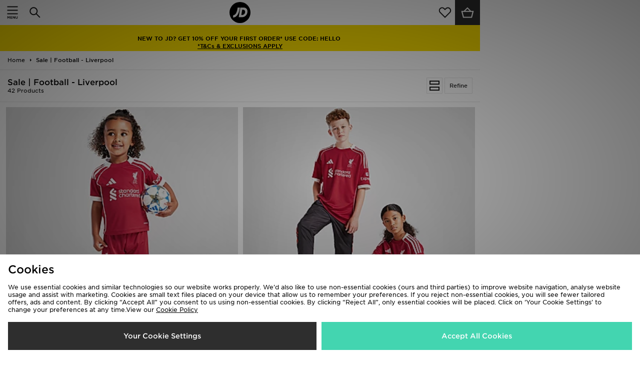

--- FILE ---
content_type: text/html;charset=UTF-8
request_url: https://m.global.jdsports.com/sale/sport/football/club/liverpool/?abt=groupc%2F%2F%2F%2F%2F%2F%2F%2F%2F%2F
body_size: 72227
content:
<!DOCTYPE html>
<!-- MESH ver. 2025-wk08 -->
<html lang="en">
	<head>
		<!-- charset and compatibility -->
<meta charset="UTF-8">
<meta http-equiv="X-UA-Compatible" content="IE=edge,chrome=1"><script type="text/javascript">(window.NREUM||(NREUM={})).init={privacy:{cookies_enabled:true},ajax:{deny_list:["bam.nr-data.net"]},feature_flags:["soft_nav"],distributed_tracing:{enabled:true}};(window.NREUM||(NREUM={})).loader_config={agentID:"1835135394",accountID:"1041355",trustKey:"6553346",xpid:"VQYDUFVWDRABU1hSBgkPVlUH",licenseKey:"NRBR-c4c069c1e7d462b5771",applicationID:"1790188016",browserID:"1835135394"};;/*! For license information please see nr-loader-spa-1.308.0.min.js.LICENSE.txt */
(()=>{var e,t,r={384:(e,t,r)=>{"use strict";r.d(t,{NT:()=>a,US:()=>u,Zm:()=>o,bQ:()=>d,dV:()=>c,pV:()=>l});var n=r(6154),i=r(1863),s=r(1910);const a={beacon:"bam.nr-data.net",errorBeacon:"bam.nr-data.net"};function o(){return n.gm.NREUM||(n.gm.NREUM={}),void 0===n.gm.newrelic&&(n.gm.newrelic=n.gm.NREUM),n.gm.NREUM}function c(){let e=o();return e.o||(e.o={ST:n.gm.setTimeout,SI:n.gm.setImmediate||n.gm.setInterval,CT:n.gm.clearTimeout,XHR:n.gm.XMLHttpRequest,REQ:n.gm.Request,EV:n.gm.Event,PR:n.gm.Promise,MO:n.gm.MutationObserver,FETCH:n.gm.fetch,WS:n.gm.WebSocket},(0,s.i)(...Object.values(e.o))),e}function d(e,t){let r=o();r.initializedAgents??={},t.initializedAt={ms:(0,i.t)(),date:new Date},r.initializedAgents[e]=t}function u(e,t){o()[e]=t}function l(){return function(){let e=o();const t=e.info||{};e.info={beacon:a.beacon,errorBeacon:a.errorBeacon,...t}}(),function(){let e=o();const t=e.init||{};e.init={...t}}(),c(),function(){let e=o();const t=e.loader_config||{};e.loader_config={...t}}(),o()}},782:(e,t,r)=>{"use strict";r.d(t,{T:()=>n});const n=r(860).K7.pageViewTiming},860:(e,t,r)=>{"use strict";r.d(t,{$J:()=>u,K7:()=>c,P3:()=>d,XX:()=>i,Yy:()=>o,df:()=>s,qY:()=>n,v4:()=>a});const n="events",i="jserrors",s="browser/blobs",a="rum",o="browser/logs",c={ajax:"ajax",genericEvents:"generic_events",jserrors:i,logging:"logging",metrics:"metrics",pageAction:"page_action",pageViewEvent:"page_view_event",pageViewTiming:"page_view_timing",sessionReplay:"session_replay",sessionTrace:"session_trace",softNav:"soft_navigations",spa:"spa"},d={[c.pageViewEvent]:1,[c.pageViewTiming]:2,[c.metrics]:3,[c.jserrors]:4,[c.spa]:5,[c.ajax]:6,[c.sessionTrace]:7,[c.softNav]:8,[c.sessionReplay]:9,[c.logging]:10,[c.genericEvents]:11},u={[c.pageViewEvent]:a,[c.pageViewTiming]:n,[c.ajax]:n,[c.spa]:n,[c.softNav]:n,[c.metrics]:i,[c.jserrors]:i,[c.sessionTrace]:s,[c.sessionReplay]:s,[c.logging]:o,[c.genericEvents]:"ins"}},944:(e,t,r)=>{"use strict";r.d(t,{R:()=>i});var n=r(3241);function i(e,t){"function"==typeof console.debug&&(console.debug("New Relic Warning: https://github.com/newrelic/newrelic-browser-agent/blob/main/docs/warning-codes.md#".concat(e),t),(0,n.W)({agentIdentifier:null,drained:null,type:"data",name:"warn",feature:"warn",data:{code:e,secondary:t}}))}},993:(e,t,r)=>{"use strict";r.d(t,{A$:()=>s,ET:()=>a,TZ:()=>o,p_:()=>i});var n=r(860);const i={ERROR:"ERROR",WARN:"WARN",INFO:"INFO",DEBUG:"DEBUG",TRACE:"TRACE"},s={OFF:0,ERROR:1,WARN:2,INFO:3,DEBUG:4,TRACE:5},a="log",o=n.K7.logging},1541:(e,t,r)=>{"use strict";r.d(t,{U:()=>i,f:()=>n});const n={MFE:"MFE",BA:"BA"};function i(e,t){if(2!==t?.harvestEndpointVersion)return{};const r=t.agentRef.runtime.appMetadata.agents[0].entityGuid;return e?{"source.id":e.id,"source.name":e.name,"source.type":e.type,"parent.id":e.parent?.id||r,"parent.type":e.parent?.type||n.BA}:{"entity.guid":r,appId:t.agentRef.info.applicationID}}},1687:(e,t,r)=>{"use strict";r.d(t,{Ak:()=>d,Ze:()=>h,x3:()=>u});var n=r(3241),i=r(7836),s=r(3606),a=r(860),o=r(2646);const c={};function d(e,t){const r={staged:!1,priority:a.P3[t]||0};l(e),c[e].get(t)||c[e].set(t,r)}function u(e,t){e&&c[e]&&(c[e].get(t)&&c[e].delete(t),p(e,t,!1),c[e].size&&f(e))}function l(e){if(!e)throw new Error("agentIdentifier required");c[e]||(c[e]=new Map)}function h(e="",t="feature",r=!1){if(l(e),!e||!c[e].get(t)||r)return p(e,t);c[e].get(t).staged=!0,f(e)}function f(e){const t=Array.from(c[e]);t.every(([e,t])=>t.staged)&&(t.sort((e,t)=>e[1].priority-t[1].priority),t.forEach(([t])=>{c[e].delete(t),p(e,t)}))}function p(e,t,r=!0){const a=e?i.ee.get(e):i.ee,c=s.i.handlers;if(!a.aborted&&a.backlog&&c){if((0,n.W)({agentIdentifier:e,type:"lifecycle",name:"drain",feature:t}),r){const e=a.backlog[t],r=c[t];if(r){for(let t=0;e&&t<e.length;++t)g(e[t],r);Object.entries(r).forEach(([e,t])=>{Object.values(t||{}).forEach(t=>{t[0]?.on&&t[0]?.context()instanceof o.y&&t[0].on(e,t[1])})})}}a.isolatedBacklog||delete c[t],a.backlog[t]=null,a.emit("drain-"+t,[])}}function g(e,t){var r=e[1];Object.values(t[r]||{}).forEach(t=>{var r=e[0];if(t[0]===r){var n=t[1],i=e[3],s=e[2];n.apply(i,s)}})}},1738:(e,t,r)=>{"use strict";r.d(t,{U:()=>f,Y:()=>h});var n=r(3241),i=r(9908),s=r(1863),a=r(944),o=r(5701),c=r(3969),d=r(8362),u=r(860),l=r(4261);function h(e,t,r,s){const h=s||r;!h||h[e]&&h[e]!==d.d.prototype[e]||(h[e]=function(){(0,i.p)(c.xV,["API/"+e+"/called"],void 0,u.K7.metrics,r.ee),(0,n.W)({agentIdentifier:r.agentIdentifier,drained:!!o.B?.[r.agentIdentifier],type:"data",name:"api",feature:l.Pl+e,data:{}});try{return t.apply(this,arguments)}catch(e){(0,a.R)(23,e)}})}function f(e,t,r,n,a){const o=e.info;null===r?delete o.jsAttributes[t]:o.jsAttributes[t]=r,(a||null===r)&&(0,i.p)(l.Pl+n,[(0,s.t)(),t,r],void 0,"session",e.ee)}},1741:(e,t,r)=>{"use strict";r.d(t,{W:()=>s});var n=r(944),i=r(4261);class s{#e(e,...t){if(this[e]!==s.prototype[e])return this[e](...t);(0,n.R)(35,e)}addPageAction(e,t){return this.#e(i.hG,e,t)}register(e){return this.#e(i.eY,e)}recordCustomEvent(e,t){return this.#e(i.fF,e,t)}setPageViewName(e,t){return this.#e(i.Fw,e,t)}setCustomAttribute(e,t,r){return this.#e(i.cD,e,t,r)}noticeError(e,t){return this.#e(i.o5,e,t)}setUserId(e,t=!1){return this.#e(i.Dl,e,t)}setApplicationVersion(e){return this.#e(i.nb,e)}setErrorHandler(e){return this.#e(i.bt,e)}addRelease(e,t){return this.#e(i.k6,e,t)}log(e,t){return this.#e(i.$9,e,t)}start(){return this.#e(i.d3)}finished(e){return this.#e(i.BL,e)}recordReplay(){return this.#e(i.CH)}pauseReplay(){return this.#e(i.Tb)}addToTrace(e){return this.#e(i.U2,e)}setCurrentRouteName(e){return this.#e(i.PA,e)}interaction(e){return this.#e(i.dT,e)}wrapLogger(e,t,r){return this.#e(i.Wb,e,t,r)}measure(e,t){return this.#e(i.V1,e,t)}consent(e){return this.#e(i.Pv,e)}}},1863:(e,t,r)=>{"use strict";function n(){return Math.floor(performance.now())}r.d(t,{t:()=>n})},1910:(e,t,r)=>{"use strict";r.d(t,{i:()=>s});var n=r(944);const i=new Map;function s(...e){return e.every(e=>{if(i.has(e))return i.get(e);const t="function"==typeof e?e.toString():"",r=t.includes("[native code]"),s=t.includes("nrWrapper");return r||s||(0,n.R)(64,e?.name||t),i.set(e,r),r})}},2555:(e,t,r)=>{"use strict";r.d(t,{D:()=>o,f:()=>a});var n=r(384),i=r(8122);const s={beacon:n.NT.beacon,errorBeacon:n.NT.errorBeacon,licenseKey:void 0,applicationID:void 0,sa:void 0,queueTime:void 0,applicationTime:void 0,ttGuid:void 0,user:void 0,account:void 0,product:void 0,extra:void 0,jsAttributes:{},userAttributes:void 0,atts:void 0,transactionName:void 0,tNamePlain:void 0};function a(e){try{return!!e.licenseKey&&!!e.errorBeacon&&!!e.applicationID}catch(e){return!1}}const o=e=>(0,i.a)(e,s)},2614:(e,t,r)=>{"use strict";r.d(t,{BB:()=>a,H3:()=>n,g:()=>d,iL:()=>c,tS:()=>o,uh:()=>i,wk:()=>s});const n="NRBA",i="SESSION",s=144e5,a=18e5,o={STARTED:"session-started",PAUSE:"session-pause",RESET:"session-reset",RESUME:"session-resume",UPDATE:"session-update"},c={SAME_TAB:"same-tab",CROSS_TAB:"cross-tab"},d={OFF:0,FULL:1,ERROR:2}},2646:(e,t,r)=>{"use strict";r.d(t,{y:()=>n});class n{constructor(e){this.contextId=e}}},2843:(e,t,r)=>{"use strict";r.d(t,{G:()=>s,u:()=>i});var n=r(3878);function i(e,t=!1,r,i){(0,n.DD)("visibilitychange",function(){if(t)return void("hidden"===document.visibilityState&&e());e(document.visibilityState)},r,i)}function s(e,t,r){(0,n.sp)("pagehide",e,t,r)}},3241:(e,t,r)=>{"use strict";r.d(t,{W:()=>s});var n=r(6154);const i="newrelic";function s(e={}){try{n.gm.dispatchEvent(new CustomEvent(i,{detail:e}))}catch(e){}}},3304:(e,t,r)=>{"use strict";r.d(t,{A:()=>s});var n=r(7836);const i=()=>{const e=new WeakSet;return(t,r)=>{if("object"==typeof r&&null!==r){if(e.has(r))return;e.add(r)}return r}};function s(e){try{return JSON.stringify(e,i())??""}catch(e){try{n.ee.emit("internal-error",[e])}catch(e){}return""}}},3333:(e,t,r)=>{"use strict";r.d(t,{$v:()=>u,TZ:()=>n,Xh:()=>c,Zp:()=>i,kd:()=>d,mq:()=>o,nf:()=>a,qN:()=>s});const n=r(860).K7.genericEvents,i=["auxclick","click","copy","keydown","paste","scrollend"],s=["focus","blur"],a=4,o=1e3,c=2e3,d=["PageAction","UserAction","BrowserPerformance"],u={RESOURCES:"experimental.resources",REGISTER:"register"}},3434:(e,t,r)=>{"use strict";r.d(t,{Jt:()=>s,YM:()=>d});var n=r(7836),i=r(5607);const s="nr@original:".concat(i.W),a=50;var o=Object.prototype.hasOwnProperty,c=!1;function d(e,t){return e||(e=n.ee),r.inPlace=function(e,t,n,i,s){n||(n="");const a="-"===n.charAt(0);for(let o=0;o<t.length;o++){const c=t[o],d=e[c];l(d)||(e[c]=r(d,a?c+n:n,i,c,s))}},r.flag=s,r;function r(t,r,n,c,d){return l(t)?t:(r||(r=""),nrWrapper[s]=t,function(e,t,r){if(Object.defineProperty&&Object.keys)try{return Object.keys(e).forEach(function(r){Object.defineProperty(t,r,{get:function(){return e[r]},set:function(t){return e[r]=t,t}})}),t}catch(e){u([e],r)}for(var n in e)o.call(e,n)&&(t[n]=e[n])}(t,nrWrapper,e),nrWrapper);function nrWrapper(){var s,o,l,h;let f;try{o=this,s=[...arguments],l="function"==typeof n?n(s,o):n||{}}catch(t){u([t,"",[s,o,c],l],e)}i(r+"start",[s,o,c],l,d);const p=performance.now();let g;try{return h=t.apply(o,s),g=performance.now(),h}catch(e){throw g=performance.now(),i(r+"err",[s,o,e],l,d),f=e,f}finally{const e=g-p,t={start:p,end:g,duration:e,isLongTask:e>=a,methodName:c,thrownError:f};t.isLongTask&&i("long-task",[t,o],l,d),i(r+"end",[s,o,h],l,d)}}}function i(r,n,i,s){if(!c||t){var a=c;c=!0;try{e.emit(r,n,i,t,s)}catch(t){u([t,r,n,i],e)}c=a}}}function u(e,t){t||(t=n.ee);try{t.emit("internal-error",e)}catch(e){}}function l(e){return!(e&&"function"==typeof e&&e.apply&&!e[s])}},3606:(e,t,r)=>{"use strict";r.d(t,{i:()=>s});var n=r(9908);s.on=a;var i=s.handlers={};function s(e,t,r,s){a(s||n.d,i,e,t,r)}function a(e,t,r,i,s){s||(s="feature"),e||(e=n.d);var a=t[s]=t[s]||{};(a[r]=a[r]||[]).push([e,i])}},3738:(e,t,r)=>{"use strict";r.d(t,{He:()=>i,Kp:()=>o,Lc:()=>d,Rz:()=>u,TZ:()=>n,bD:()=>s,d3:()=>a,jx:()=>l,sl:()=>h,uP:()=>c});const n=r(860).K7.sessionTrace,i="bstResource",s="resource",a="-start",o="-end",c="fn"+a,d="fn"+o,u="pushState",l=1e3,h=3e4},3785:(e,t,r)=>{"use strict";r.d(t,{R:()=>c,b:()=>d});var n=r(9908),i=r(1863),s=r(860),a=r(3969),o=r(993);function c(e,t,r={},c=o.p_.INFO,d=!0,u,l=(0,i.t)()){(0,n.p)(a.xV,["API/logging/".concat(c.toLowerCase(),"/called")],void 0,s.K7.metrics,e),(0,n.p)(o.ET,[l,t,r,c,d,u],void 0,s.K7.logging,e)}function d(e){return"string"==typeof e&&Object.values(o.p_).some(t=>t===e.toUpperCase().trim())}},3878:(e,t,r)=>{"use strict";function n(e,t){return{capture:e,passive:!1,signal:t}}function i(e,t,r=!1,i){window.addEventListener(e,t,n(r,i))}function s(e,t,r=!1,i){document.addEventListener(e,t,n(r,i))}r.d(t,{DD:()=>s,jT:()=>n,sp:()=>i})},3962:(e,t,r)=>{"use strict";r.d(t,{AM:()=>a,O2:()=>l,OV:()=>s,Qu:()=>h,TZ:()=>c,ih:()=>f,pP:()=>o,t1:()=>u,tC:()=>i,wD:()=>d});var n=r(860);const i=["click","keydown","submit"],s="popstate",a="api",o="initialPageLoad",c=n.K7.softNav,d=5e3,u=500,l={INITIAL_PAGE_LOAD:"",ROUTE_CHANGE:1,UNSPECIFIED:2},h={INTERACTION:1,AJAX:2,CUSTOM_END:3,CUSTOM_TRACER:4},f={IP:"in progress",PF:"pending finish",FIN:"finished",CAN:"cancelled"}},3969:(e,t,r)=>{"use strict";r.d(t,{TZ:()=>n,XG:()=>o,rs:()=>i,xV:()=>a,z_:()=>s});const n=r(860).K7.metrics,i="sm",s="cm",a="storeSupportabilityMetrics",o="storeEventMetrics"},4234:(e,t,r)=>{"use strict";r.d(t,{W:()=>s});var n=r(7836),i=r(1687);class s{constructor(e,t){this.agentIdentifier=e,this.ee=n.ee.get(e),this.featureName=t,this.blocked=!1}deregisterDrain(){(0,i.x3)(this.agentIdentifier,this.featureName)}}},4261:(e,t,r)=>{"use strict";r.d(t,{$9:()=>u,BL:()=>c,CH:()=>p,Dl:()=>R,Fw:()=>w,PA:()=>v,Pl:()=>n,Pv:()=>A,Tb:()=>h,U2:()=>a,V1:()=>E,Wb:()=>T,bt:()=>y,cD:()=>b,d3:()=>x,dT:()=>d,eY:()=>g,fF:()=>f,hG:()=>s,hw:()=>i,k6:()=>o,nb:()=>m,o5:()=>l});const n="api-",i=n+"ixn-",s="addPageAction",a="addToTrace",o="addRelease",c="finished",d="interaction",u="log",l="noticeError",h="pauseReplay",f="recordCustomEvent",p="recordReplay",g="register",m="setApplicationVersion",v="setCurrentRouteName",b="setCustomAttribute",y="setErrorHandler",w="setPageViewName",R="setUserId",x="start",T="wrapLogger",E="measure",A="consent"},5205:(e,t,r)=>{"use strict";r.d(t,{j:()=>S});var n=r(384),i=r(1741);var s=r(2555),a=r(3333);const o=e=>{if(!e||"string"!=typeof e)return!1;try{document.createDocumentFragment().querySelector(e)}catch{return!1}return!0};var c=r(2614),d=r(944),u=r(8122);const l="[data-nr-mask]",h=e=>(0,u.a)(e,(()=>{const e={feature_flags:[],experimental:{allow_registered_children:!1,resources:!1},mask_selector:"*",block_selector:"[data-nr-block]",mask_input_options:{color:!1,date:!1,"datetime-local":!1,email:!1,month:!1,number:!1,range:!1,search:!1,tel:!1,text:!1,time:!1,url:!1,week:!1,textarea:!1,select:!1,password:!0}};return{ajax:{deny_list:void 0,block_internal:!0,enabled:!0,autoStart:!0},api:{get allow_registered_children(){return e.feature_flags.includes(a.$v.REGISTER)||e.experimental.allow_registered_children},set allow_registered_children(t){e.experimental.allow_registered_children=t},duplicate_registered_data:!1},browser_consent_mode:{enabled:!1},distributed_tracing:{enabled:void 0,exclude_newrelic_header:void 0,cors_use_newrelic_header:void 0,cors_use_tracecontext_headers:void 0,allowed_origins:void 0},get feature_flags(){return e.feature_flags},set feature_flags(t){e.feature_flags=t},generic_events:{enabled:!0,autoStart:!0},harvest:{interval:30},jserrors:{enabled:!0,autoStart:!0},logging:{enabled:!0,autoStart:!0},metrics:{enabled:!0,autoStart:!0},obfuscate:void 0,page_action:{enabled:!0},page_view_event:{enabled:!0,autoStart:!0},page_view_timing:{enabled:!0,autoStart:!0},performance:{capture_marks:!1,capture_measures:!1,capture_detail:!0,resources:{get enabled(){return e.feature_flags.includes(a.$v.RESOURCES)||e.experimental.resources},set enabled(t){e.experimental.resources=t},asset_types:[],first_party_domains:[],ignore_newrelic:!0}},privacy:{cookies_enabled:!0},proxy:{assets:void 0,beacon:void 0},session:{expiresMs:c.wk,inactiveMs:c.BB},session_replay:{autoStart:!0,enabled:!1,preload:!1,sampling_rate:10,error_sampling_rate:100,collect_fonts:!1,inline_images:!1,fix_stylesheets:!0,mask_all_inputs:!0,get mask_text_selector(){return e.mask_selector},set mask_text_selector(t){o(t)?e.mask_selector="".concat(t,",").concat(l):""===t||null===t?e.mask_selector=l:(0,d.R)(5,t)},get block_class(){return"nr-block"},get ignore_class(){return"nr-ignore"},get mask_text_class(){return"nr-mask"},get block_selector(){return e.block_selector},set block_selector(t){o(t)?e.block_selector+=",".concat(t):""!==t&&(0,d.R)(6,t)},get mask_input_options(){return e.mask_input_options},set mask_input_options(t){t&&"object"==typeof t?e.mask_input_options={...t,password:!0}:(0,d.R)(7,t)}},session_trace:{enabled:!0,autoStart:!0},soft_navigations:{enabled:!0,autoStart:!0},spa:{enabled:!0,autoStart:!0},ssl:void 0,user_actions:{enabled:!0,elementAttributes:["id","className","tagName","type"]}}})());var f=r(6154),p=r(9324);let g=0;const m={buildEnv:p.F3,distMethod:p.Xs,version:p.xv,originTime:f.WN},v={consented:!1},b={appMetadata:{},get consented(){return this.session?.state?.consent||v.consented},set consented(e){v.consented=e},customTransaction:void 0,denyList:void 0,disabled:!1,harvester:void 0,isolatedBacklog:!1,isRecording:!1,loaderType:void 0,maxBytes:3e4,obfuscator:void 0,onerror:void 0,ptid:void 0,releaseIds:{},session:void 0,timeKeeper:void 0,registeredEntities:[],jsAttributesMetadata:{bytes:0},get harvestCount(){return++g}},y=e=>{const t=(0,u.a)(e,b),r=Object.keys(m).reduce((e,t)=>(e[t]={value:m[t],writable:!1,configurable:!0,enumerable:!0},e),{});return Object.defineProperties(t,r)};var w=r(5701);const R=e=>{const t=e.startsWith("http");e+="/",r.p=t?e:"https://"+e};var x=r(7836),T=r(3241);const E={accountID:void 0,trustKey:void 0,agentID:void 0,licenseKey:void 0,applicationID:void 0,xpid:void 0},A=e=>(0,u.a)(e,E),_=new Set;function S(e,t={},r,a){let{init:o,info:c,loader_config:d,runtime:u={},exposed:l=!0}=t;if(!c){const e=(0,n.pV)();o=e.init,c=e.info,d=e.loader_config}e.init=h(o||{}),e.loader_config=A(d||{}),c.jsAttributes??={},f.bv&&(c.jsAttributes.isWorker=!0),e.info=(0,s.D)(c);const p=e.init,g=[c.beacon,c.errorBeacon];_.has(e.agentIdentifier)||(p.proxy.assets&&(R(p.proxy.assets),g.push(p.proxy.assets)),p.proxy.beacon&&g.push(p.proxy.beacon),e.beacons=[...g],function(e){const t=(0,n.pV)();Object.getOwnPropertyNames(i.W.prototype).forEach(r=>{const n=i.W.prototype[r];if("function"!=typeof n||"constructor"===n)return;let s=t[r];e[r]&&!1!==e.exposed&&"micro-agent"!==e.runtime?.loaderType&&(t[r]=(...t)=>{const n=e[r](...t);return s?s(...t):n})})}(e),(0,n.US)("activatedFeatures",w.B)),u.denyList=[...p.ajax.deny_list||[],...p.ajax.block_internal?g:[]],u.ptid=e.agentIdentifier,u.loaderType=r,e.runtime=y(u),_.has(e.agentIdentifier)||(e.ee=x.ee.get(e.agentIdentifier),e.exposed=l,(0,T.W)({agentIdentifier:e.agentIdentifier,drained:!!w.B?.[e.agentIdentifier],type:"lifecycle",name:"initialize",feature:void 0,data:e.config})),_.add(e.agentIdentifier)}},5270:(e,t,r)=>{"use strict";r.d(t,{Aw:()=>a,SR:()=>s,rF:()=>o});var n=r(384),i=r(7767);function s(e){return!!(0,n.dV)().o.MO&&(0,i.V)(e)&&!0===e?.session_trace.enabled}function a(e){return!0===e?.session_replay.preload&&s(e)}function o(e,t){try{if("string"==typeof t?.type){if("password"===t.type.toLowerCase())return"*".repeat(e?.length||0);if(void 0!==t?.dataset?.nrUnmask||t?.classList?.contains("nr-unmask"))return e}}catch(e){}return"string"==typeof e?e.replace(/[\S]/g,"*"):"*".repeat(e?.length||0)}},5289:(e,t,r)=>{"use strict";r.d(t,{GG:()=>a,Qr:()=>c,sB:()=>o});var n=r(3878),i=r(6389);function s(){return"undefined"==typeof document||"complete"===document.readyState}function a(e,t){if(s())return e();const r=(0,i.J)(e),a=setInterval(()=>{s()&&(clearInterval(a),r())},500);(0,n.sp)("load",r,t)}function o(e){if(s())return e();(0,n.DD)("DOMContentLoaded",e)}function c(e){if(s())return e();(0,n.sp)("popstate",e)}},5607:(e,t,r)=>{"use strict";r.d(t,{W:()=>n});const n=(0,r(9566).bz)()},5701:(e,t,r)=>{"use strict";r.d(t,{B:()=>s,t:()=>a});var n=r(3241);const i=new Set,s={};function a(e,t){const r=t.agentIdentifier;s[r]??={},e&&"object"==typeof e&&(i.has(r)||(t.ee.emit("rumresp",[e]),s[r]=e,i.add(r),(0,n.W)({agentIdentifier:r,loaded:!0,drained:!0,type:"lifecycle",name:"load",feature:void 0,data:e})))}},6154:(e,t,r)=>{"use strict";r.d(t,{OF:()=>d,RI:()=>i,WN:()=>h,bv:()=>s,eN:()=>f,gm:()=>a,lR:()=>l,m:()=>c,mw:()=>o,sb:()=>u});var n=r(1863);const i="undefined"!=typeof window&&!!window.document,s="undefined"!=typeof WorkerGlobalScope&&("undefined"!=typeof self&&self instanceof WorkerGlobalScope&&self.navigator instanceof WorkerNavigator||"undefined"!=typeof globalThis&&globalThis instanceof WorkerGlobalScope&&globalThis.navigator instanceof WorkerNavigator),a=i?window:"undefined"!=typeof WorkerGlobalScope&&("undefined"!=typeof self&&self instanceof WorkerGlobalScope&&self||"undefined"!=typeof globalThis&&globalThis instanceof WorkerGlobalScope&&globalThis),o=Boolean("hidden"===a?.document?.visibilityState),c=""+a?.location,d=/iPad|iPhone|iPod/.test(a.navigator?.userAgent),u=d&&"undefined"==typeof SharedWorker,l=(()=>{const e=a.navigator?.userAgent?.match(/Firefox[/\s](\d+\.\d+)/);return Array.isArray(e)&&e.length>=2?+e[1]:0})(),h=Date.now()-(0,n.t)(),f=()=>"undefined"!=typeof PerformanceNavigationTiming&&a?.performance?.getEntriesByType("navigation")?.[0]?.responseStart},6344:(e,t,r)=>{"use strict";r.d(t,{BB:()=>u,Qb:()=>l,TZ:()=>i,Ug:()=>a,Vh:()=>s,_s:()=>o,bc:()=>d,yP:()=>c});var n=r(2614);const i=r(860).K7.sessionReplay,s="errorDuringReplay",a=.12,o={DomContentLoaded:0,Load:1,FullSnapshot:2,IncrementalSnapshot:3,Meta:4,Custom:5},c={[n.g.ERROR]:15e3,[n.g.FULL]:3e5,[n.g.OFF]:0},d={RESET:{message:"Session was reset",sm:"Reset"},IMPORT:{message:"Recorder failed to import",sm:"Import"},TOO_MANY:{message:"429: Too Many Requests",sm:"Too-Many"},TOO_BIG:{message:"Payload was too large",sm:"Too-Big"},CROSS_TAB:{message:"Session Entity was set to OFF on another tab",sm:"Cross-Tab"},ENTITLEMENTS:{message:"Session Replay is not allowed and will not be started",sm:"Entitlement"}},u=5e3,l={API:"api",RESUME:"resume",SWITCH_TO_FULL:"switchToFull",INITIALIZE:"initialize",PRELOAD:"preload"}},6389:(e,t,r)=>{"use strict";function n(e,t=500,r={}){const n=r?.leading||!1;let i;return(...r)=>{n&&void 0===i&&(e.apply(this,r),i=setTimeout(()=>{i=clearTimeout(i)},t)),n||(clearTimeout(i),i=setTimeout(()=>{e.apply(this,r)},t))}}function i(e){let t=!1;return(...r)=>{t||(t=!0,e.apply(this,r))}}r.d(t,{J:()=>i,s:()=>n})},6630:(e,t,r)=>{"use strict";r.d(t,{T:()=>n});const n=r(860).K7.pageViewEvent},6774:(e,t,r)=>{"use strict";r.d(t,{T:()=>n});const n=r(860).K7.jserrors},7295:(e,t,r)=>{"use strict";r.d(t,{Xv:()=>a,gX:()=>i,iW:()=>s});var n=[];function i(e){if(!e||s(e))return!1;if(0===n.length)return!0;if("*"===n[0].hostname)return!1;for(var t=0;t<n.length;t++){var r=n[t];if(r.hostname.test(e.hostname)&&r.pathname.test(e.pathname))return!1}return!0}function s(e){return void 0===e.hostname}function a(e){if(n=[],e&&e.length)for(var t=0;t<e.length;t++){let r=e[t];if(!r)continue;if("*"===r)return void(n=[{hostname:"*"}]);0===r.indexOf("http://")?r=r.substring(7):0===r.indexOf("https://")&&(r=r.substring(8));const i=r.indexOf("/");let s,a;i>0?(s=r.substring(0,i),a=r.substring(i)):(s=r,a="*");let[c]=s.split(":");n.push({hostname:o(c),pathname:o(a,!0)})}}function o(e,t=!1){const r=e.replace(/[.+?^${}()|[\]\\]/g,e=>"\\"+e).replace(/\*/g,".*?");return new RegExp((t?"^":"")+r+"$")}},7485:(e,t,r)=>{"use strict";r.d(t,{D:()=>i});var n=r(6154);function i(e){if(0===(e||"").indexOf("data:"))return{protocol:"data"};try{const t=new URL(e,location.href),r={port:t.port,hostname:t.hostname,pathname:t.pathname,search:t.search,protocol:t.protocol.slice(0,t.protocol.indexOf(":")),sameOrigin:t.protocol===n.gm?.location?.protocol&&t.host===n.gm?.location?.host};return r.port&&""!==r.port||("http:"===t.protocol&&(r.port="80"),"https:"===t.protocol&&(r.port="443")),r.pathname&&""!==r.pathname?r.pathname.startsWith("/")||(r.pathname="/".concat(r.pathname)):r.pathname="/",r}catch(e){return{}}}},7699:(e,t,r)=>{"use strict";r.d(t,{It:()=>s,KC:()=>o,No:()=>i,qh:()=>a});var n=r(860);const i=16e3,s=1e6,a="SESSION_ERROR",o={[n.K7.logging]:!0,[n.K7.genericEvents]:!1,[n.K7.jserrors]:!1,[n.K7.ajax]:!1}},7767:(e,t,r)=>{"use strict";r.d(t,{V:()=>i});var n=r(6154);const i=e=>n.RI&&!0===e?.privacy.cookies_enabled},7836:(e,t,r)=>{"use strict";r.d(t,{P:()=>o,ee:()=>c});var n=r(384),i=r(8990),s=r(2646),a=r(5607);const o="nr@context:".concat(a.W),c=function e(t,r){var n={},a={},u={},l=!1;try{l=16===r.length&&d.initializedAgents?.[r]?.runtime.isolatedBacklog}catch(e){}var h={on:p,addEventListener:p,removeEventListener:function(e,t){var r=n[e];if(!r)return;for(var i=0;i<r.length;i++)r[i]===t&&r.splice(i,1)},emit:function(e,r,n,i,s){!1!==s&&(s=!0);if(c.aborted&&!i)return;t&&s&&t.emit(e,r,n);var o=f(n);g(e).forEach(e=>{e.apply(o,r)});var d=v()[a[e]];d&&d.push([h,e,r,o]);return o},get:m,listeners:g,context:f,buffer:function(e,t){const r=v();if(t=t||"feature",h.aborted)return;Object.entries(e||{}).forEach(([e,n])=>{a[n]=t,t in r||(r[t]=[])})},abort:function(){h._aborted=!0,Object.keys(h.backlog).forEach(e=>{delete h.backlog[e]})},isBuffering:function(e){return!!v()[a[e]]},debugId:r,backlog:l?{}:t&&"object"==typeof t.backlog?t.backlog:{},isolatedBacklog:l};return Object.defineProperty(h,"aborted",{get:()=>{let e=h._aborted||!1;return e||(t&&(e=t.aborted),e)}}),h;function f(e){return e&&e instanceof s.y?e:e?(0,i.I)(e,o,()=>new s.y(o)):new s.y(o)}function p(e,t){n[e]=g(e).concat(t)}function g(e){return n[e]||[]}function m(t){return u[t]=u[t]||e(h,t)}function v(){return h.backlog}}(void 0,"globalEE"),d=(0,n.Zm)();d.ee||(d.ee=c)},8122:(e,t,r)=>{"use strict";r.d(t,{a:()=>i});var n=r(944);function i(e,t){try{if(!e||"object"!=typeof e)return(0,n.R)(3);if(!t||"object"!=typeof t)return(0,n.R)(4);const r=Object.create(Object.getPrototypeOf(t),Object.getOwnPropertyDescriptors(t)),s=0===Object.keys(r).length?e:r;for(let a in s)if(void 0!==e[a])try{if(null===e[a]){r[a]=null;continue}Array.isArray(e[a])&&Array.isArray(t[a])?r[a]=Array.from(new Set([...e[a],...t[a]])):"object"==typeof e[a]&&"object"==typeof t[a]?r[a]=i(e[a],t[a]):r[a]=e[a]}catch(e){r[a]||(0,n.R)(1,e)}return r}catch(e){(0,n.R)(2,e)}}},8139:(e,t,r)=>{"use strict";r.d(t,{u:()=>h});var n=r(7836),i=r(3434),s=r(8990),a=r(6154);const o={},c=a.gm.XMLHttpRequest,d="addEventListener",u="removeEventListener",l="nr@wrapped:".concat(n.P);function h(e){var t=function(e){return(e||n.ee).get("events")}(e);if(o[t.debugId]++)return t;o[t.debugId]=1;var r=(0,i.YM)(t,!0);function h(e){r.inPlace(e,[d,u],"-",p)}function p(e,t){return e[1]}return"getPrototypeOf"in Object&&(a.RI&&f(document,h),c&&f(c.prototype,h),f(a.gm,h)),t.on(d+"-start",function(e,t){var n=e[1];if(null!==n&&("function"==typeof n||"object"==typeof n)&&"newrelic"!==e[0]){var i=(0,s.I)(n,l,function(){var e={object:function(){if("function"!=typeof n.handleEvent)return;return n.handleEvent.apply(n,arguments)},function:n}[typeof n];return e?r(e,"fn-",null,e.name||"anonymous"):n});this.wrapped=e[1]=i}}),t.on(u+"-start",function(e){e[1]=this.wrapped||e[1]}),t}function f(e,t,...r){let n=e;for(;"object"==typeof n&&!Object.prototype.hasOwnProperty.call(n,d);)n=Object.getPrototypeOf(n);n&&t(n,...r)}},8362:(e,t,r)=>{"use strict";r.d(t,{d:()=>s});var n=r(9566),i=r(1741);class s extends i.W{agentIdentifier=(0,n.LA)(16)}},8374:(e,t,r)=>{r.nc=(()=>{try{return document?.currentScript?.nonce}catch(e){}return""})()},8990:(e,t,r)=>{"use strict";r.d(t,{I:()=>i});var n=Object.prototype.hasOwnProperty;function i(e,t,r){if(n.call(e,t))return e[t];var i=r();if(Object.defineProperty&&Object.keys)try{return Object.defineProperty(e,t,{value:i,writable:!0,enumerable:!1}),i}catch(e){}return e[t]=i,i}},9119:(e,t,r)=>{"use strict";r.d(t,{L:()=>s});var n=/([^?#]*)[^#]*(#[^?]*|$).*/,i=/([^?#]*)().*/;function s(e,t){return e?e.replace(t?n:i,"$1$2"):e}},9300:(e,t,r)=>{"use strict";r.d(t,{T:()=>n});const n=r(860).K7.ajax},9324:(e,t,r)=>{"use strict";r.d(t,{AJ:()=>a,F3:()=>i,Xs:()=>s,Yq:()=>o,xv:()=>n});const n="1.308.0",i="PROD",s="CDN",a="@newrelic/rrweb",o="1.0.1"},9566:(e,t,r)=>{"use strict";r.d(t,{LA:()=>o,ZF:()=>c,bz:()=>a,el:()=>d});var n=r(6154);const i="xxxxxxxx-xxxx-4xxx-yxxx-xxxxxxxxxxxx";function s(e,t){return e?15&e[t]:16*Math.random()|0}function a(){const e=n.gm?.crypto||n.gm?.msCrypto;let t,r=0;return e&&e.getRandomValues&&(t=e.getRandomValues(new Uint8Array(30))),i.split("").map(e=>"x"===e?s(t,r++).toString(16):"y"===e?(3&s()|8).toString(16):e).join("")}function o(e){const t=n.gm?.crypto||n.gm?.msCrypto;let r,i=0;t&&t.getRandomValues&&(r=t.getRandomValues(new Uint8Array(e)));const a=[];for(var o=0;o<e;o++)a.push(s(r,i++).toString(16));return a.join("")}function c(){return o(16)}function d(){return o(32)}},9908:(e,t,r)=>{"use strict";r.d(t,{d:()=>n,p:()=>i});var n=r(7836).ee.get("handle");function i(e,t,r,i,s){s?(s.buffer([e],i),s.emit(e,t,r)):(n.buffer([e],i),n.emit(e,t,r))}}},n={};function i(e){var t=n[e];if(void 0!==t)return t.exports;var s=n[e]={exports:{}};return r[e](s,s.exports,i),s.exports}i.m=r,i.d=(e,t)=>{for(var r in t)i.o(t,r)&&!i.o(e,r)&&Object.defineProperty(e,r,{enumerable:!0,get:t[r]})},i.f={},i.e=e=>Promise.all(Object.keys(i.f).reduce((t,r)=>(i.f[r](e,t),t),[])),i.u=e=>({212:"nr-spa-compressor",249:"nr-spa-recorder",478:"nr-spa"}[e]+"-1.308.0.min.js"),i.o=(e,t)=>Object.prototype.hasOwnProperty.call(e,t),e={},t="NRBA-1.308.0.PROD:",i.l=(r,n,s,a)=>{if(e[r])e[r].push(n);else{var o,c;if(void 0!==s)for(var d=document.getElementsByTagName("script"),u=0;u<d.length;u++){var l=d[u];if(l.getAttribute("src")==r||l.getAttribute("data-webpack")==t+s){o=l;break}}if(!o){c=!0;var h={478:"sha512-RSfSVnmHk59T/uIPbdSE0LPeqcEdF4/+XhfJdBuccH5rYMOEZDhFdtnh6X6nJk7hGpzHd9Ujhsy7lZEz/ORYCQ==",249:"sha512-ehJXhmntm85NSqW4MkhfQqmeKFulra3klDyY0OPDUE+sQ3GokHlPh1pmAzuNy//3j4ac6lzIbmXLvGQBMYmrkg==",212:"sha512-B9h4CR46ndKRgMBcK+j67uSR2RCnJfGefU+A7FrgR/k42ovXy5x/MAVFiSvFxuVeEk/pNLgvYGMp1cBSK/G6Fg=="};(o=document.createElement("script")).charset="utf-8",i.nc&&o.setAttribute("nonce",i.nc),o.setAttribute("data-webpack",t+s),o.src=r,0!==o.src.indexOf(window.location.origin+"/")&&(o.crossOrigin="anonymous"),h[a]&&(o.integrity=h[a])}e[r]=[n];var f=(t,n)=>{o.onerror=o.onload=null,clearTimeout(p);var i=e[r];if(delete e[r],o.parentNode&&o.parentNode.removeChild(o),i&&i.forEach(e=>e(n)),t)return t(n)},p=setTimeout(f.bind(null,void 0,{type:"timeout",target:o}),12e4);o.onerror=f.bind(null,o.onerror),o.onload=f.bind(null,o.onload),c&&document.head.appendChild(o)}},i.r=e=>{"undefined"!=typeof Symbol&&Symbol.toStringTag&&Object.defineProperty(e,Symbol.toStringTag,{value:"Module"}),Object.defineProperty(e,"__esModule",{value:!0})},i.p="https://js-agent.newrelic.com/",(()=>{var e={38:0,788:0};i.f.j=(t,r)=>{var n=i.o(e,t)?e[t]:void 0;if(0!==n)if(n)r.push(n[2]);else{var s=new Promise((r,i)=>n=e[t]=[r,i]);r.push(n[2]=s);var a=i.p+i.u(t),o=new Error;i.l(a,r=>{if(i.o(e,t)&&(0!==(n=e[t])&&(e[t]=void 0),n)){var s=r&&("load"===r.type?"missing":r.type),a=r&&r.target&&r.target.src;o.message="Loading chunk "+t+" failed: ("+s+": "+a+")",o.name="ChunkLoadError",o.type=s,o.request=a,n[1](o)}},"chunk-"+t,t)}};var t=(t,r)=>{var n,s,[a,o,c]=r,d=0;if(a.some(t=>0!==e[t])){for(n in o)i.o(o,n)&&(i.m[n]=o[n]);if(c)c(i)}for(t&&t(r);d<a.length;d++)s=a[d],i.o(e,s)&&e[s]&&e[s][0](),e[s]=0},r=self["webpackChunk:NRBA-1.308.0.PROD"]=self["webpackChunk:NRBA-1.308.0.PROD"]||[];r.forEach(t.bind(null,0)),r.push=t.bind(null,r.push.bind(r))})(),(()=>{"use strict";i(8374);var e=i(8362),t=i(860);const r=Object.values(t.K7);var n=i(5205);var s=i(9908),a=i(1863),o=i(4261),c=i(1738);var d=i(1687),u=i(4234),l=i(5289),h=i(6154),f=i(944),p=i(5270),g=i(7767),m=i(6389),v=i(7699);class b extends u.W{constructor(e,t){super(e.agentIdentifier,t),this.agentRef=e,this.abortHandler=void 0,this.featAggregate=void 0,this.loadedSuccessfully=void 0,this.onAggregateImported=new Promise(e=>{this.loadedSuccessfully=e}),this.deferred=Promise.resolve(),!1===e.init[this.featureName].autoStart?this.deferred=new Promise((t,r)=>{this.ee.on("manual-start-all",(0,m.J)(()=>{(0,d.Ak)(e.agentIdentifier,this.featureName),t()}))}):(0,d.Ak)(e.agentIdentifier,t)}importAggregator(e,t,r={}){if(this.featAggregate)return;const n=async()=>{let n;await this.deferred;try{if((0,g.V)(e.init)){const{setupAgentSession:t}=await i.e(478).then(i.bind(i,8766));n=t(e)}}catch(e){(0,f.R)(20,e),this.ee.emit("internal-error",[e]),(0,s.p)(v.qh,[e],void 0,this.featureName,this.ee)}try{if(!this.#t(this.featureName,n,e.init))return(0,d.Ze)(this.agentIdentifier,this.featureName),void this.loadedSuccessfully(!1);const{Aggregate:i}=await t();this.featAggregate=new i(e,r),e.runtime.harvester.initializedAggregates.push(this.featAggregate),this.loadedSuccessfully(!0)}catch(e){(0,f.R)(34,e),this.abortHandler?.(),(0,d.Ze)(this.agentIdentifier,this.featureName,!0),this.loadedSuccessfully(!1),this.ee&&this.ee.abort()}};h.RI?(0,l.GG)(()=>n(),!0):n()}#t(e,r,n){if(this.blocked)return!1;switch(e){case t.K7.sessionReplay:return(0,p.SR)(n)&&!!r;case t.K7.sessionTrace:return!!r;default:return!0}}}var y=i(6630),w=i(2614),R=i(3241);class x extends b{static featureName=y.T;constructor(e){var t;super(e,y.T),this.setupInspectionEvents(e.agentIdentifier),t=e,(0,c.Y)(o.Fw,function(e,r){"string"==typeof e&&("/"!==e.charAt(0)&&(e="/"+e),t.runtime.customTransaction=(r||"http://custom.transaction")+e,(0,s.p)(o.Pl+o.Fw,[(0,a.t)()],void 0,void 0,t.ee))},t),this.importAggregator(e,()=>i.e(478).then(i.bind(i,2467)))}setupInspectionEvents(e){const t=(t,r)=>{t&&(0,R.W)({agentIdentifier:e,timeStamp:t.timeStamp,loaded:"complete"===t.target.readyState,type:"window",name:r,data:t.target.location+""})};(0,l.sB)(e=>{t(e,"DOMContentLoaded")}),(0,l.GG)(e=>{t(e,"load")}),(0,l.Qr)(e=>{t(e,"navigate")}),this.ee.on(w.tS.UPDATE,(t,r)=>{(0,R.W)({agentIdentifier:e,type:"lifecycle",name:"session",data:r})})}}var T=i(384);class E extends e.d{constructor(e){var t;(super(),h.gm)?(this.features={},(0,T.bQ)(this.agentIdentifier,this),this.desiredFeatures=new Set(e.features||[]),this.desiredFeatures.add(x),(0,n.j)(this,e,e.loaderType||"agent"),t=this,(0,c.Y)(o.cD,function(e,r,n=!1){if("string"==typeof e){if(["string","number","boolean"].includes(typeof r)||null===r)return(0,c.U)(t,e,r,o.cD,n);(0,f.R)(40,typeof r)}else(0,f.R)(39,typeof e)},t),function(e){(0,c.Y)(o.Dl,function(t,r=!1){if("string"!=typeof t&&null!==t)return void(0,f.R)(41,typeof t);const n=e.info.jsAttributes["enduser.id"];r&&null!=n&&n!==t?(0,s.p)(o.Pl+"setUserIdAndResetSession",[t],void 0,"session",e.ee):(0,c.U)(e,"enduser.id",t,o.Dl,!0)},e)}(this),function(e){(0,c.Y)(o.nb,function(t){if("string"==typeof t||null===t)return(0,c.U)(e,"application.version",t,o.nb,!1);(0,f.R)(42,typeof t)},e)}(this),function(e){(0,c.Y)(o.d3,function(){e.ee.emit("manual-start-all")},e)}(this),function(e){(0,c.Y)(o.Pv,function(t=!0){if("boolean"==typeof t){if((0,s.p)(o.Pl+o.Pv,[t],void 0,"session",e.ee),e.runtime.consented=t,t){const t=e.features.page_view_event;t.onAggregateImported.then(e=>{const r=t.featAggregate;e&&!r.sentRum&&r.sendRum()})}}else(0,f.R)(65,typeof t)},e)}(this),this.run()):(0,f.R)(21)}get config(){return{info:this.info,init:this.init,loader_config:this.loader_config,runtime:this.runtime}}get api(){return this}run(){try{const e=function(e){const t={};return r.forEach(r=>{t[r]=!!e[r]?.enabled}),t}(this.init),n=[...this.desiredFeatures];n.sort((e,r)=>t.P3[e.featureName]-t.P3[r.featureName]),n.forEach(r=>{if(!e[r.featureName]&&r.featureName!==t.K7.pageViewEvent)return;if(r.featureName===t.K7.spa)return void(0,f.R)(67);const n=function(e){switch(e){case t.K7.ajax:return[t.K7.jserrors];case t.K7.sessionTrace:return[t.K7.ajax,t.K7.pageViewEvent];case t.K7.sessionReplay:return[t.K7.sessionTrace];case t.K7.pageViewTiming:return[t.K7.pageViewEvent];default:return[]}}(r.featureName).filter(e=>!(e in this.features));n.length>0&&(0,f.R)(36,{targetFeature:r.featureName,missingDependencies:n}),this.features[r.featureName]=new r(this)})}catch(e){(0,f.R)(22,e);for(const e in this.features)this.features[e].abortHandler?.();const t=(0,T.Zm)();delete t.initializedAgents[this.agentIdentifier]?.features,delete this.sharedAggregator;return t.ee.get(this.agentIdentifier).abort(),!1}}}var A=i(2843),_=i(782);class S extends b{static featureName=_.T;constructor(e){super(e,_.T),h.RI&&((0,A.u)(()=>(0,s.p)("docHidden",[(0,a.t)()],void 0,_.T,this.ee),!0),(0,A.G)(()=>(0,s.p)("winPagehide",[(0,a.t)()],void 0,_.T,this.ee)),this.importAggregator(e,()=>i.e(478).then(i.bind(i,9917))))}}var O=i(3969);class I extends b{static featureName=O.TZ;constructor(e){super(e,O.TZ),h.RI&&document.addEventListener("securitypolicyviolation",e=>{(0,s.p)(O.xV,["Generic/CSPViolation/Detected"],void 0,this.featureName,this.ee)}),this.importAggregator(e,()=>i.e(478).then(i.bind(i,6555)))}}var N=i(6774),P=i(3878),k=i(3304);class D{constructor(e,t,r,n,i){this.name="UncaughtError",this.message="string"==typeof e?e:(0,k.A)(e),this.sourceURL=t,this.line=r,this.column=n,this.__newrelic=i}}function C(e){return M(e)?e:new D(void 0!==e?.message?e.message:e,e?.filename||e?.sourceURL,e?.lineno||e?.line,e?.colno||e?.col,e?.__newrelic,e?.cause)}function j(e){const t="Unhandled Promise Rejection: ";if(!e?.reason)return;if(M(e.reason)){try{e.reason.message.startsWith(t)||(e.reason.message=t+e.reason.message)}catch(e){}return C(e.reason)}const r=C(e.reason);return(r.message||"").startsWith(t)||(r.message=t+r.message),r}function L(e){if(e.error instanceof SyntaxError&&!/:\d+$/.test(e.error.stack?.trim())){const t=new D(e.message,e.filename,e.lineno,e.colno,e.error.__newrelic,e.cause);return t.name=SyntaxError.name,t}return M(e.error)?e.error:C(e)}function M(e){return e instanceof Error&&!!e.stack}function H(e,r,n,i,o=(0,a.t)()){"string"==typeof e&&(e=new Error(e)),(0,s.p)("err",[e,o,!1,r,n.runtime.isRecording,void 0,i],void 0,t.K7.jserrors,n.ee),(0,s.p)("uaErr",[],void 0,t.K7.genericEvents,n.ee)}var B=i(1541),K=i(993),W=i(3785);function U(e,{customAttributes:t={},level:r=K.p_.INFO}={},n,i,s=(0,a.t)()){(0,W.R)(n.ee,e,t,r,!1,i,s)}function F(e,r,n,i,c=(0,a.t)()){(0,s.p)(o.Pl+o.hG,[c,e,r,i],void 0,t.K7.genericEvents,n.ee)}function V(e,r,n,i,c=(0,a.t)()){const{start:d,end:u,customAttributes:l}=r||{},h={customAttributes:l||{}};if("object"!=typeof h.customAttributes||"string"!=typeof e||0===e.length)return void(0,f.R)(57);const p=(e,t)=>null==e?t:"number"==typeof e?e:e instanceof PerformanceMark?e.startTime:Number.NaN;if(h.start=p(d,0),h.end=p(u,c),Number.isNaN(h.start)||Number.isNaN(h.end))(0,f.R)(57);else{if(h.duration=h.end-h.start,!(h.duration<0))return(0,s.p)(o.Pl+o.V1,[h,e,i],void 0,t.K7.genericEvents,n.ee),h;(0,f.R)(58)}}function G(e,r={},n,i,c=(0,a.t)()){(0,s.p)(o.Pl+o.fF,[c,e,r,i],void 0,t.K7.genericEvents,n.ee)}function z(e){(0,c.Y)(o.eY,function(t){return Y(e,t)},e)}function Y(e,r,n){(0,f.R)(54,"newrelic.register"),r||={},r.type=B.f.MFE,r.licenseKey||=e.info.licenseKey,r.blocked=!1,r.parent=n||{},Array.isArray(r.tags)||(r.tags=[]);const i={};r.tags.forEach(e=>{"name"!==e&&"id"!==e&&(i["source.".concat(e)]=!0)}),r.isolated??=!0;let o=()=>{};const c=e.runtime.registeredEntities;if(!r.isolated){const e=c.find(({metadata:{target:{id:e}}})=>e===r.id&&!r.isolated);if(e)return e}const d=e=>{r.blocked=!0,o=e};function u(e){return"string"==typeof e&&!!e.trim()&&e.trim().length<501||"number"==typeof e}e.init.api.allow_registered_children||d((0,m.J)(()=>(0,f.R)(55))),u(r.id)&&u(r.name)||d((0,m.J)(()=>(0,f.R)(48,r)));const l={addPageAction:(t,n={})=>g(F,[t,{...i,...n},e],r),deregister:()=>{d((0,m.J)(()=>(0,f.R)(68)))},log:(t,n={})=>g(U,[t,{...n,customAttributes:{...i,...n.customAttributes||{}}},e],r),measure:(t,n={})=>g(V,[t,{...n,customAttributes:{...i,...n.customAttributes||{}}},e],r),noticeError:(t,n={})=>g(H,[t,{...i,...n},e],r),register:(t={})=>g(Y,[e,t],l.metadata.target),recordCustomEvent:(t,n={})=>g(G,[t,{...i,...n},e],r),setApplicationVersion:e=>p("application.version",e),setCustomAttribute:(e,t)=>p(e,t),setUserId:e=>p("enduser.id",e),metadata:{customAttributes:i,target:r}},h=()=>(r.blocked&&o(),r.blocked);h()||c.push(l);const p=(e,t)=>{h()||(i[e]=t)},g=(r,n,i)=>{if(h())return;const o=(0,a.t)();(0,s.p)(O.xV,["API/register/".concat(r.name,"/called")],void 0,t.K7.metrics,e.ee);try{if(e.init.api.duplicate_registered_data&&"register"!==r.name){let e=n;if(n[1]instanceof Object){const t={"child.id":i.id,"child.type":i.type};e="customAttributes"in n[1]?[n[0],{...n[1],customAttributes:{...n[1].customAttributes,...t}},...n.slice(2)]:[n[0],{...n[1],...t},...n.slice(2)]}r(...e,void 0,o)}return r(...n,i,o)}catch(e){(0,f.R)(50,e)}};return l}class Z extends b{static featureName=N.T;constructor(e){var t;super(e,N.T),t=e,(0,c.Y)(o.o5,(e,r)=>H(e,r,t),t),function(e){(0,c.Y)(o.bt,function(t){e.runtime.onerror=t},e)}(e),function(e){let t=0;(0,c.Y)(o.k6,function(e,r){++t>10||(this.runtime.releaseIds[e.slice(-200)]=(""+r).slice(-200))},e)}(e),z(e);try{this.removeOnAbort=new AbortController}catch(e){}this.ee.on("internal-error",(t,r)=>{this.abortHandler&&(0,s.p)("ierr",[C(t),(0,a.t)(),!0,{},e.runtime.isRecording,r],void 0,this.featureName,this.ee)}),h.gm.addEventListener("unhandledrejection",t=>{this.abortHandler&&(0,s.p)("err",[j(t),(0,a.t)(),!1,{unhandledPromiseRejection:1},e.runtime.isRecording],void 0,this.featureName,this.ee)},(0,P.jT)(!1,this.removeOnAbort?.signal)),h.gm.addEventListener("error",t=>{this.abortHandler&&(0,s.p)("err",[L(t),(0,a.t)(),!1,{},e.runtime.isRecording],void 0,this.featureName,this.ee)},(0,P.jT)(!1,this.removeOnAbort?.signal)),this.abortHandler=this.#r,this.importAggregator(e,()=>i.e(478).then(i.bind(i,2176)))}#r(){this.removeOnAbort?.abort(),this.abortHandler=void 0}}var q=i(8990);let X=1;function J(e){const t=typeof e;return!e||"object"!==t&&"function"!==t?-1:e===h.gm?0:(0,q.I)(e,"nr@id",function(){return X++})}function Q(e){if("string"==typeof e&&e.length)return e.length;if("object"==typeof e){if("undefined"!=typeof ArrayBuffer&&e instanceof ArrayBuffer&&e.byteLength)return e.byteLength;if("undefined"!=typeof Blob&&e instanceof Blob&&e.size)return e.size;if(!("undefined"!=typeof FormData&&e instanceof FormData))try{return(0,k.A)(e).length}catch(e){return}}}var ee=i(8139),te=i(7836),re=i(3434);const ne={},ie=["open","send"];function se(e){var t=e||te.ee;const r=function(e){return(e||te.ee).get("xhr")}(t);if(void 0===h.gm.XMLHttpRequest)return r;if(ne[r.debugId]++)return r;ne[r.debugId]=1,(0,ee.u)(t);var n=(0,re.YM)(r),i=h.gm.XMLHttpRequest,s=h.gm.MutationObserver,a=h.gm.Promise,o=h.gm.setInterval,c="readystatechange",d=["onload","onerror","onabort","onloadstart","onloadend","onprogress","ontimeout"],u=[],l=h.gm.XMLHttpRequest=function(e){const t=new i(e),s=r.context(t);try{r.emit("new-xhr",[t],s),t.addEventListener(c,(a=s,function(){var e=this;e.readyState>3&&!a.resolved&&(a.resolved=!0,r.emit("xhr-resolved",[],e)),n.inPlace(e,d,"fn-",y)}),(0,P.jT)(!1))}catch(e){(0,f.R)(15,e);try{r.emit("internal-error",[e])}catch(e){}}var a;return t};function p(e,t){n.inPlace(t,["onreadystatechange"],"fn-",y)}if(function(e,t){for(var r in e)t[r]=e[r]}(i,l),l.prototype=i.prototype,n.inPlace(l.prototype,ie,"-xhr-",y),r.on("send-xhr-start",function(e,t){p(e,t),function(e){u.push(e),s&&(g?g.then(b):o?o(b):(m=-m,v.data=m))}(t)}),r.on("open-xhr-start",p),s){var g=a&&a.resolve();if(!o&&!a){var m=1,v=document.createTextNode(m);new s(b).observe(v,{characterData:!0})}}else t.on("fn-end",function(e){e[0]&&e[0].type===c||b()});function b(){for(var e=0;e<u.length;e++)p(0,u[e]);u.length&&(u=[])}function y(e,t){return t}return r}var ae="fetch-",oe=ae+"body-",ce=["arrayBuffer","blob","json","text","formData"],de=h.gm.Request,ue=h.gm.Response,le="prototype";const he={};function fe(e){const t=function(e){return(e||te.ee).get("fetch")}(e);if(!(de&&ue&&h.gm.fetch))return t;if(he[t.debugId]++)return t;function r(e,r,n){var i=e[r];"function"==typeof i&&(e[r]=function(){var e,r=[...arguments],s={};t.emit(n+"before-start",[r],s),s[te.P]&&s[te.P].dt&&(e=s[te.P].dt);var a=i.apply(this,r);return t.emit(n+"start",[r,e],a),a.then(function(e){return t.emit(n+"end",[null,e],a),e},function(e){throw t.emit(n+"end",[e],a),e})})}return he[t.debugId]=1,ce.forEach(e=>{r(de[le],e,oe),r(ue[le],e,oe)}),r(h.gm,"fetch",ae),t.on(ae+"end",function(e,r){var n=this;if(r){var i=r.headers.get("content-length");null!==i&&(n.rxSize=i),t.emit(ae+"done",[null,r],n)}else t.emit(ae+"done",[e],n)}),t}var pe=i(7485),ge=i(9566);class me{constructor(e){this.agentRef=e}generateTracePayload(e){const t=this.agentRef.loader_config;if(!this.shouldGenerateTrace(e)||!t)return null;var r=(t.accountID||"").toString()||null,n=(t.agentID||"").toString()||null,i=(t.trustKey||"").toString()||null;if(!r||!n)return null;var s=(0,ge.ZF)(),a=(0,ge.el)(),o=Date.now(),c={spanId:s,traceId:a,timestamp:o};return(e.sameOrigin||this.isAllowedOrigin(e)&&this.useTraceContextHeadersForCors())&&(c.traceContextParentHeader=this.generateTraceContextParentHeader(s,a),c.traceContextStateHeader=this.generateTraceContextStateHeader(s,o,r,n,i)),(e.sameOrigin&&!this.excludeNewrelicHeader()||!e.sameOrigin&&this.isAllowedOrigin(e)&&this.useNewrelicHeaderForCors())&&(c.newrelicHeader=this.generateTraceHeader(s,a,o,r,n,i)),c}generateTraceContextParentHeader(e,t){return"00-"+t+"-"+e+"-01"}generateTraceContextStateHeader(e,t,r,n,i){return i+"@nr=0-1-"+r+"-"+n+"-"+e+"----"+t}generateTraceHeader(e,t,r,n,i,s){if(!("function"==typeof h.gm?.btoa))return null;var a={v:[0,1],d:{ty:"Browser",ac:n,ap:i,id:e,tr:t,ti:r}};return s&&n!==s&&(a.d.tk=s),btoa((0,k.A)(a))}shouldGenerateTrace(e){return this.agentRef.init?.distributed_tracing?.enabled&&this.isAllowedOrigin(e)}isAllowedOrigin(e){var t=!1;const r=this.agentRef.init?.distributed_tracing;if(e.sameOrigin)t=!0;else if(r?.allowed_origins instanceof Array)for(var n=0;n<r.allowed_origins.length;n++){var i=(0,pe.D)(r.allowed_origins[n]);if(e.hostname===i.hostname&&e.protocol===i.protocol&&e.port===i.port){t=!0;break}}return t}excludeNewrelicHeader(){var e=this.agentRef.init?.distributed_tracing;return!!e&&!!e.exclude_newrelic_header}useNewrelicHeaderForCors(){var e=this.agentRef.init?.distributed_tracing;return!!e&&!1!==e.cors_use_newrelic_header}useTraceContextHeadersForCors(){var e=this.agentRef.init?.distributed_tracing;return!!e&&!!e.cors_use_tracecontext_headers}}var ve=i(9300),be=i(7295);function ye(e){return"string"==typeof e?e:e instanceof(0,T.dV)().o.REQ?e.url:h.gm?.URL&&e instanceof URL?e.href:void 0}var we=["load","error","abort","timeout"],Re=we.length,xe=(0,T.dV)().o.REQ,Te=(0,T.dV)().o.XHR;const Ee="X-NewRelic-App-Data";class Ae extends b{static featureName=ve.T;constructor(e){super(e,ve.T),this.dt=new me(e),this.handler=(e,t,r,n)=>(0,s.p)(e,t,r,n,this.ee);try{const e={xmlhttprequest:"xhr",fetch:"fetch",beacon:"beacon"};h.gm?.performance?.getEntriesByType("resource").forEach(r=>{if(r.initiatorType in e&&0!==r.responseStatus){const n={status:r.responseStatus},i={rxSize:r.transferSize,duration:Math.floor(r.duration),cbTime:0};_e(n,r.name),this.handler("xhr",[n,i,r.startTime,r.responseEnd,e[r.initiatorType]],void 0,t.K7.ajax)}})}catch(e){}fe(this.ee),se(this.ee),function(e,r,n,i){function o(e){var t=this;t.totalCbs=0,t.called=0,t.cbTime=0,t.end=T,t.ended=!1,t.xhrGuids={},t.lastSize=null,t.loadCaptureCalled=!1,t.params=this.params||{},t.metrics=this.metrics||{},t.latestLongtaskEnd=0,e.addEventListener("load",function(r){E(t,e)},(0,P.jT)(!1)),h.lR||e.addEventListener("progress",function(e){t.lastSize=e.loaded},(0,P.jT)(!1))}function c(e){this.params={method:e[0]},_e(this,e[1]),this.metrics={}}function d(t,r){e.loader_config.xpid&&this.sameOrigin&&r.setRequestHeader("X-NewRelic-ID",e.loader_config.xpid);var n=i.generateTracePayload(this.parsedOrigin);if(n){var s=!1;n.newrelicHeader&&(r.setRequestHeader("newrelic",n.newrelicHeader),s=!0),n.traceContextParentHeader&&(r.setRequestHeader("traceparent",n.traceContextParentHeader),n.traceContextStateHeader&&r.setRequestHeader("tracestate",n.traceContextStateHeader),s=!0),s&&(this.dt=n)}}function u(e,t){var n=this.metrics,i=e[0],s=this;if(n&&i){var o=Q(i);o&&(n.txSize=o)}this.startTime=(0,a.t)(),this.body=i,this.listener=function(e){try{"abort"!==e.type||s.loadCaptureCalled||(s.params.aborted=!0),("load"!==e.type||s.called===s.totalCbs&&(s.onloadCalled||"function"!=typeof t.onload)&&"function"==typeof s.end)&&s.end(t)}catch(e){try{r.emit("internal-error",[e])}catch(e){}}};for(var c=0;c<Re;c++)t.addEventListener(we[c],this.listener,(0,P.jT)(!1))}function l(e,t,r){this.cbTime+=e,t?this.onloadCalled=!0:this.called+=1,this.called!==this.totalCbs||!this.onloadCalled&&"function"==typeof r.onload||"function"!=typeof this.end||this.end(r)}function f(e,t){var r=""+J(e)+!!t;this.xhrGuids&&!this.xhrGuids[r]&&(this.xhrGuids[r]=!0,this.totalCbs+=1)}function p(e,t){var r=""+J(e)+!!t;this.xhrGuids&&this.xhrGuids[r]&&(delete this.xhrGuids[r],this.totalCbs-=1)}function g(){this.endTime=(0,a.t)()}function m(e,t){t instanceof Te&&"load"===e[0]&&r.emit("xhr-load-added",[e[1],e[2]],t)}function v(e,t){t instanceof Te&&"load"===e[0]&&r.emit("xhr-load-removed",[e[1],e[2]],t)}function b(e,t,r){t instanceof Te&&("onload"===r&&(this.onload=!0),("load"===(e[0]&&e[0].type)||this.onload)&&(this.xhrCbStart=(0,a.t)()))}function y(e,t){this.xhrCbStart&&r.emit("xhr-cb-time",[(0,a.t)()-this.xhrCbStart,this.onload,t],t)}function w(e){var t,r=e[1]||{};if("string"==typeof e[0]?0===(t=e[0]).length&&h.RI&&(t=""+h.gm.location.href):e[0]&&e[0].url?t=e[0].url:h.gm?.URL&&e[0]&&e[0]instanceof URL?t=e[0].href:"function"==typeof e[0].toString&&(t=e[0].toString()),"string"==typeof t&&0!==t.length){t&&(this.parsedOrigin=(0,pe.D)(t),this.sameOrigin=this.parsedOrigin.sameOrigin);var n=i.generateTracePayload(this.parsedOrigin);if(n&&(n.newrelicHeader||n.traceContextParentHeader))if(e[0]&&e[0].headers)o(e[0].headers,n)&&(this.dt=n);else{var s={};for(var a in r)s[a]=r[a];s.headers=new Headers(r.headers||{}),o(s.headers,n)&&(this.dt=n),e.length>1?e[1]=s:e.push(s)}}function o(e,t){var r=!1;return t.newrelicHeader&&(e.set("newrelic",t.newrelicHeader),r=!0),t.traceContextParentHeader&&(e.set("traceparent",t.traceContextParentHeader),t.traceContextStateHeader&&e.set("tracestate",t.traceContextStateHeader),r=!0),r}}function R(e,t){this.params={},this.metrics={},this.startTime=(0,a.t)(),this.dt=t,e.length>=1&&(this.target=e[0]),e.length>=2&&(this.opts=e[1]);var r=this.opts||{},n=this.target;_e(this,ye(n));var i=(""+(n&&n instanceof xe&&n.method||r.method||"GET")).toUpperCase();this.params.method=i,this.body=r.body,this.txSize=Q(r.body)||0}function x(e,r){if(this.endTime=(0,a.t)(),this.params||(this.params={}),(0,be.iW)(this.params))return;let i;this.params.status=r?r.status:0,"string"==typeof this.rxSize&&this.rxSize.length>0&&(i=+this.rxSize);const s={txSize:this.txSize,rxSize:i,duration:(0,a.t)()-this.startTime};n("xhr",[this.params,s,this.startTime,this.endTime,"fetch"],this,t.K7.ajax)}function T(e){const r=this.params,i=this.metrics;if(!this.ended){this.ended=!0;for(let t=0;t<Re;t++)e.removeEventListener(we[t],this.listener,!1);r.aborted||(0,be.iW)(r)||(i.duration=(0,a.t)()-this.startTime,this.loadCaptureCalled||4!==e.readyState?null==r.status&&(r.status=0):E(this,e),i.cbTime=this.cbTime,n("xhr",[r,i,this.startTime,this.endTime,"xhr"],this,t.K7.ajax))}}function E(e,n){e.params.status=n.status;var i=function(e,t){var r=e.responseType;return"json"===r&&null!==t?t:"arraybuffer"===r||"blob"===r||"json"===r?Q(e.response):"text"===r||""===r||void 0===r?Q(e.responseText):void 0}(n,e.lastSize);if(i&&(e.metrics.rxSize=i),e.sameOrigin&&n.getAllResponseHeaders().indexOf(Ee)>=0){var a=n.getResponseHeader(Ee);a&&((0,s.p)(O.rs,["Ajax/CrossApplicationTracing/Header/Seen"],void 0,t.K7.metrics,r),e.params.cat=a.split(", ").pop())}e.loadCaptureCalled=!0}r.on("new-xhr",o),r.on("open-xhr-start",c),r.on("open-xhr-end",d),r.on("send-xhr-start",u),r.on("xhr-cb-time",l),r.on("xhr-load-added",f),r.on("xhr-load-removed",p),r.on("xhr-resolved",g),r.on("addEventListener-end",m),r.on("removeEventListener-end",v),r.on("fn-end",y),r.on("fetch-before-start",w),r.on("fetch-start",R),r.on("fn-start",b),r.on("fetch-done",x)}(e,this.ee,this.handler,this.dt),this.importAggregator(e,()=>i.e(478).then(i.bind(i,3845)))}}function _e(e,t){var r=(0,pe.D)(t),n=e.params||e;n.hostname=r.hostname,n.port=r.port,n.protocol=r.protocol,n.host=r.hostname+":"+r.port,n.pathname=r.pathname,e.parsedOrigin=r,e.sameOrigin=r.sameOrigin}const Se={},Oe=["pushState","replaceState"];function Ie(e){const t=function(e){return(e||te.ee).get("history")}(e);return!h.RI||Se[t.debugId]++||(Se[t.debugId]=1,(0,re.YM)(t).inPlace(window.history,Oe,"-")),t}var Ne=i(3738);function Pe(e){(0,c.Y)(o.BL,function(r=Date.now()){const n=r-h.WN;n<0&&(0,f.R)(62,r),(0,s.p)(O.XG,[o.BL,{time:n}],void 0,t.K7.metrics,e.ee),e.addToTrace({name:o.BL,start:r,origin:"nr"}),(0,s.p)(o.Pl+o.hG,[n,o.BL],void 0,t.K7.genericEvents,e.ee)},e)}const{He:ke,bD:De,d3:Ce,Kp:je,TZ:Le,Lc:Me,uP:He,Rz:Be}=Ne;class Ke extends b{static featureName=Le;constructor(e){var r;super(e,Le),r=e,(0,c.Y)(o.U2,function(e){if(!(e&&"object"==typeof e&&e.name&&e.start))return;const n={n:e.name,s:e.start-h.WN,e:(e.end||e.start)-h.WN,o:e.origin||"",t:"api"};n.s<0||n.e<0||n.e<n.s?(0,f.R)(61,{start:n.s,end:n.e}):(0,s.p)("bstApi",[n],void 0,t.K7.sessionTrace,r.ee)},r),Pe(e);if(!(0,g.V)(e.init))return void this.deregisterDrain();const n=this.ee;let d;Ie(n),this.eventsEE=(0,ee.u)(n),this.eventsEE.on(He,function(e,t){this.bstStart=(0,a.t)()}),this.eventsEE.on(Me,function(e,r){(0,s.p)("bst",[e[0],r,this.bstStart,(0,a.t)()],void 0,t.K7.sessionTrace,n)}),n.on(Be+Ce,function(e){this.time=(0,a.t)(),this.startPath=location.pathname+location.hash}),n.on(Be+je,function(e){(0,s.p)("bstHist",[location.pathname+location.hash,this.startPath,this.time],void 0,t.K7.sessionTrace,n)});try{d=new PerformanceObserver(e=>{const r=e.getEntries();(0,s.p)(ke,[r],void 0,t.K7.sessionTrace,n)}),d.observe({type:De,buffered:!0})}catch(e){}this.importAggregator(e,()=>i.e(478).then(i.bind(i,6974)),{resourceObserver:d})}}var We=i(6344);class Ue extends b{static featureName=We.TZ;#n;recorder;constructor(e){var r;let n;super(e,We.TZ),r=e,(0,c.Y)(o.CH,function(){(0,s.p)(o.CH,[],void 0,t.K7.sessionReplay,r.ee)},r),function(e){(0,c.Y)(o.Tb,function(){(0,s.p)(o.Tb,[],void 0,t.K7.sessionReplay,e.ee)},e)}(e);try{n=JSON.parse(localStorage.getItem("".concat(w.H3,"_").concat(w.uh)))}catch(e){}(0,p.SR)(e.init)&&this.ee.on(o.CH,()=>this.#i()),this.#s(n)&&this.importRecorder().then(e=>{e.startRecording(We.Qb.PRELOAD,n?.sessionReplayMode)}),this.importAggregator(this.agentRef,()=>i.e(478).then(i.bind(i,6167)),this),this.ee.on("err",e=>{this.blocked||this.agentRef.runtime.isRecording&&(this.errorNoticed=!0,(0,s.p)(We.Vh,[e],void 0,this.featureName,this.ee))})}#s(e){return e&&(e.sessionReplayMode===w.g.FULL||e.sessionReplayMode===w.g.ERROR)||(0,p.Aw)(this.agentRef.init)}importRecorder(){return this.recorder?Promise.resolve(this.recorder):(this.#n??=Promise.all([i.e(478),i.e(249)]).then(i.bind(i,4866)).then(({Recorder:e})=>(this.recorder=new e(this),this.recorder)).catch(e=>{throw this.ee.emit("internal-error",[e]),this.blocked=!0,e}),this.#n)}#i(){this.blocked||(this.featAggregate?this.featAggregate.mode!==w.g.FULL&&this.featAggregate.initializeRecording(w.g.FULL,!0,We.Qb.API):this.importRecorder().then(()=>{this.recorder.startRecording(We.Qb.API,w.g.FULL)}))}}var Fe=i(3962);class Ve extends b{static featureName=Fe.TZ;constructor(e){if(super(e,Fe.TZ),function(e){const r=e.ee.get("tracer");function n(){}(0,c.Y)(o.dT,function(e){return(new n).get("object"==typeof e?e:{})},e);const i=n.prototype={createTracer:function(n,i){var o={},c=this,d="function"==typeof i;return(0,s.p)(O.xV,["API/createTracer/called"],void 0,t.K7.metrics,e.ee),function(){if(r.emit((d?"":"no-")+"fn-start",[(0,a.t)(),c,d],o),d)try{return i.apply(this,arguments)}catch(e){const t="string"==typeof e?new Error(e):e;throw r.emit("fn-err",[arguments,this,t],o),t}finally{r.emit("fn-end",[(0,a.t)()],o)}}}};["actionText","setName","setAttribute","save","ignore","onEnd","getContext","end","get"].forEach(r=>{c.Y.apply(this,[r,function(){return(0,s.p)(o.hw+r,[performance.now(),...arguments],this,t.K7.softNav,e.ee),this},e,i])}),(0,c.Y)(o.PA,function(){(0,s.p)(o.hw+"routeName",[performance.now(),...arguments],void 0,t.K7.softNav,e.ee)},e)}(e),!h.RI||!(0,T.dV)().o.MO)return;const r=Ie(this.ee);try{this.removeOnAbort=new AbortController}catch(e){}Fe.tC.forEach(e=>{(0,P.sp)(e,e=>{l(e)},!0,this.removeOnAbort?.signal)});const n=()=>(0,s.p)("newURL",[(0,a.t)(),""+window.location],void 0,this.featureName,this.ee);r.on("pushState-end",n),r.on("replaceState-end",n),(0,P.sp)(Fe.OV,e=>{l(e),(0,s.p)("newURL",[e.timeStamp,""+window.location],void 0,this.featureName,this.ee)},!0,this.removeOnAbort?.signal);let d=!1;const u=new((0,T.dV)().o.MO)((e,t)=>{d||(d=!0,requestAnimationFrame(()=>{(0,s.p)("newDom",[(0,a.t)()],void 0,this.featureName,this.ee),d=!1}))}),l=(0,m.s)(e=>{"loading"!==document.readyState&&((0,s.p)("newUIEvent",[e],void 0,this.featureName,this.ee),u.observe(document.body,{attributes:!0,childList:!0,subtree:!0,characterData:!0}))},100,{leading:!0});this.abortHandler=function(){this.removeOnAbort?.abort(),u.disconnect(),this.abortHandler=void 0},this.importAggregator(e,()=>i.e(478).then(i.bind(i,4393)),{domObserver:u})}}var Ge=i(3333),ze=i(9119);const Ye={},Ze=new Set;function qe(e){return"string"==typeof e?{type:"string",size:(new TextEncoder).encode(e).length}:e instanceof ArrayBuffer?{type:"ArrayBuffer",size:e.byteLength}:e instanceof Blob?{type:"Blob",size:e.size}:e instanceof DataView?{type:"DataView",size:e.byteLength}:ArrayBuffer.isView(e)?{type:"TypedArray",size:e.byteLength}:{type:"unknown",size:0}}class Xe{constructor(e,t){this.timestamp=(0,a.t)(),this.currentUrl=(0,ze.L)(window.location.href),this.socketId=(0,ge.LA)(8),this.requestedUrl=(0,ze.L)(e),this.requestedProtocols=Array.isArray(t)?t.join(","):t||"",this.openedAt=void 0,this.protocol=void 0,this.extensions=void 0,this.binaryType=void 0,this.messageOrigin=void 0,this.messageCount=0,this.messageBytes=0,this.messageBytesMin=0,this.messageBytesMax=0,this.messageTypes=void 0,this.sendCount=0,this.sendBytes=0,this.sendBytesMin=0,this.sendBytesMax=0,this.sendTypes=void 0,this.closedAt=void 0,this.closeCode=void 0,this.closeReason="unknown",this.closeWasClean=void 0,this.connectedDuration=0,this.hasErrors=void 0}}class $e extends b{static featureName=Ge.TZ;constructor(e){super(e,Ge.TZ);const r=e.init.feature_flags.includes("websockets"),n=[e.init.page_action.enabled,e.init.performance.capture_marks,e.init.performance.capture_measures,e.init.performance.resources.enabled,e.init.user_actions.enabled,r];var d;let u,l;if(d=e,(0,c.Y)(o.hG,(e,t)=>F(e,t,d),d),function(e){(0,c.Y)(o.fF,(t,r)=>G(t,r,e),e)}(e),Pe(e),z(e),function(e){(0,c.Y)(o.V1,(t,r)=>V(t,r,e),e)}(e),r&&(l=function(e){if(!(0,T.dV)().o.WS)return e;const t=e.get("websockets");if(Ye[t.debugId]++)return t;Ye[t.debugId]=1,(0,A.G)(()=>{const e=(0,a.t)();Ze.forEach(r=>{r.nrData.closedAt=e,r.nrData.closeCode=1001,r.nrData.closeReason="Page navigating away",r.nrData.closeWasClean=!1,r.nrData.openedAt&&(r.nrData.connectedDuration=e-r.nrData.openedAt),t.emit("ws",[r.nrData],r)})});class r extends WebSocket{static name="WebSocket";static toString(){return"function WebSocket() { [native code] }"}toString(){return"[object WebSocket]"}get[Symbol.toStringTag](){return r.name}#a(e){(e.__newrelic??={}).socketId=this.nrData.socketId,this.nrData.hasErrors??=!0}constructor(...e){super(...e),this.nrData=new Xe(e[0],e[1]),this.addEventListener("open",()=>{this.nrData.openedAt=(0,a.t)(),["protocol","extensions","binaryType"].forEach(e=>{this.nrData[e]=this[e]}),Ze.add(this)}),this.addEventListener("message",e=>{const{type:t,size:r}=qe(e.data);this.nrData.messageOrigin??=(0,ze.L)(e.origin),this.nrData.messageCount++,this.nrData.messageBytes+=r,this.nrData.messageBytesMin=Math.min(this.nrData.messageBytesMin||1/0,r),this.nrData.messageBytesMax=Math.max(this.nrData.messageBytesMax,r),(this.nrData.messageTypes??"").includes(t)||(this.nrData.messageTypes=this.nrData.messageTypes?"".concat(this.nrData.messageTypes,",").concat(t):t)}),this.addEventListener("close",e=>{this.nrData.closedAt=(0,a.t)(),this.nrData.closeCode=e.code,e.reason&&(this.nrData.closeReason=e.reason),this.nrData.closeWasClean=e.wasClean,this.nrData.connectedDuration=this.nrData.closedAt-this.nrData.openedAt,Ze.delete(this),t.emit("ws",[this.nrData],this)})}addEventListener(e,t,...r){const n=this,i="function"==typeof t?function(...e){try{return t.apply(this,e)}catch(e){throw n.#a(e),e}}:t?.handleEvent?{handleEvent:function(...e){try{return t.handleEvent.apply(t,e)}catch(e){throw n.#a(e),e}}}:t;return super.addEventListener(e,i,...r)}send(e){if(this.readyState===WebSocket.OPEN){const{type:t,size:r}=qe(e);this.nrData.sendCount++,this.nrData.sendBytes+=r,this.nrData.sendBytesMin=Math.min(this.nrData.sendBytesMin||1/0,r),this.nrData.sendBytesMax=Math.max(this.nrData.sendBytesMax,r),(this.nrData.sendTypes??"").includes(t)||(this.nrData.sendTypes=this.nrData.sendTypes?"".concat(this.nrData.sendTypes,",").concat(t):t)}try{return super.send(e)}catch(e){throw this.#a(e),e}}close(...e){try{super.close(...e)}catch(e){throw this.#a(e),e}}}return h.gm.WebSocket=r,t}(this.ee)),h.RI){if(fe(this.ee),se(this.ee),u=Ie(this.ee),e.init.user_actions.enabled){function f(t){const r=(0,pe.D)(t);return e.beacons.includes(r.hostname+":"+r.port)}function p(){u.emit("navChange")}Ge.Zp.forEach(e=>(0,P.sp)(e,e=>(0,s.p)("ua",[e],void 0,this.featureName,this.ee),!0)),Ge.qN.forEach(e=>{const t=(0,m.s)(e=>{(0,s.p)("ua",[e],void 0,this.featureName,this.ee)},500,{leading:!0});(0,P.sp)(e,t)}),h.gm.addEventListener("error",()=>{(0,s.p)("uaErr",[],void 0,t.K7.genericEvents,this.ee)},(0,P.jT)(!1,this.removeOnAbort?.signal)),this.ee.on("open-xhr-start",(e,r)=>{f(e[1])||r.addEventListener("readystatechange",()=>{2===r.readyState&&(0,s.p)("uaXhr",[],void 0,t.K7.genericEvents,this.ee)})}),this.ee.on("fetch-start",e=>{e.length>=1&&!f(ye(e[0]))&&(0,s.p)("uaXhr",[],void 0,t.K7.genericEvents,this.ee)}),u.on("pushState-end",p),u.on("replaceState-end",p),window.addEventListener("hashchange",p,(0,P.jT)(!0,this.removeOnAbort?.signal)),window.addEventListener("popstate",p,(0,P.jT)(!0,this.removeOnAbort?.signal))}if(e.init.performance.resources.enabled&&h.gm.PerformanceObserver?.supportedEntryTypes.includes("resource")){new PerformanceObserver(e=>{e.getEntries().forEach(e=>{(0,s.p)("browserPerformance.resource",[e],void 0,this.featureName,this.ee)})}).observe({type:"resource",buffered:!0})}}r&&l.on("ws",e=>{(0,s.p)("ws-complete",[e],void 0,this.featureName,this.ee)});try{this.removeOnAbort=new AbortController}catch(g){}this.abortHandler=()=>{this.removeOnAbort?.abort(),this.abortHandler=void 0},n.some(e=>e)?this.importAggregator(e,()=>i.e(478).then(i.bind(i,8019))):this.deregisterDrain()}}var Je=i(2646);const Qe=new Map;function et(e,t,r,n,i=!0){if("object"!=typeof t||!t||"string"!=typeof r||!r||"function"!=typeof t[r])return(0,f.R)(29);const s=function(e){return(e||te.ee).get("logger")}(e),a=(0,re.YM)(s),o=new Je.y(te.P);o.level=n.level,o.customAttributes=n.customAttributes,o.autoCaptured=i;const c=t[r]?.[re.Jt]||t[r];return Qe.set(c,o),a.inPlace(t,[r],"wrap-logger-",()=>Qe.get(c)),s}var tt=i(1910);class rt extends b{static featureName=K.TZ;constructor(e){var t;super(e,K.TZ),t=e,(0,c.Y)(o.$9,(e,r)=>U(e,r,t),t),function(e){(0,c.Y)(o.Wb,(t,r,{customAttributes:n={},level:i=K.p_.INFO}={})=>{et(e.ee,t,r,{customAttributes:n,level:i},!1)},e)}(e),z(e);const r=this.ee;["log","error","warn","info","debug","trace"].forEach(e=>{(0,tt.i)(h.gm.console[e]),et(r,h.gm.console,e,{level:"log"===e?"info":e})}),this.ee.on("wrap-logger-end",function([e]){const{level:t,customAttributes:n,autoCaptured:i}=this;(0,W.R)(r,e,n,t,i)}),this.importAggregator(e,()=>i.e(478).then(i.bind(i,5288)))}}new E({features:[Ae,x,S,Ke,Ue,I,Z,$e,rt,Ve],loaderType:"spa"})})()})();</script>
<meta http-equiv="X-UA-Compatible" content="IE=EmulateIE7; IE=EmulateIE9" />

<meta name="viewport" content="width=device-width, initial-scale=1.0, user-scalable=no">
<!-- site information -->
<title>Sale | Football - Liverpool - JD Sports Global</title>
<meta name="title" content="Sale | Football - Liverpool - JD Sports Global">
    <meta name="description" content="Shop Sale | Football - Liverpool online now at JD Sports ✓15% Off Selected Lines, use code: LNY15 ✓Free Global Standard Delivery over £100 ✓Alipay, WeChat Pay, UnionPay available" />
<meta name="keywords" content="" />

<!-- canonicals & alternates -->
<link rel="canonical" href="https://www.global.jdsports.com/sale/sport/football/club/liverpool/?abt=groupc%2F%2F%2F%2F%2F%2F%2F%2F%2F%2F" />


<!-- mobile app tags -->
<meta name="apple-itunes-app" content="app-id=690602681, app-argument=https://www.global.jdsports.com/sale/sport/football/club/liverpool/?abt=groupc%2F%2F%2F%2F%2F%2F%2F%2F%2F%2F"/>
<meta name="google-play-app" content="app-id=com.jd.jdsports" />


<!-- robots -->
<meta name="robots" content="index, follow">


<!-- opengraph tags -->
<meta property="og:title" content="Sale | Football - Liverpool - JD Sports Global"/>
<meta property="og:type" content="website"/>
<meta property="og:description" content="Shop Sale | Football - Liverpool online now at JD Sports ✓15% Off Selected Lines, use code: LNY15 ✓Free Global Standard Delivery over £100 ✓Alipay, WeChat Pay, UnionPay available"/>
<meta property="og:image" content="https://m.global.jdsports.com/skins/jdsports-mobile/public/img/logos/logo.png"/>
<meta property="og:url" content="https://www.global.jdsports.com/sale/sport/football/club/liverpool/?abt=groupc%2F%2F%2F%2F%2F%2F%2F%2F%2F%2F"/>
<meta property="og:site_name" content="JD Sports"/>





<!-- twitter card -->
<meta name="twitter:site" content="@JDsportsfashion">
<meta name="twitter:title" content="Sale | Football - Liverpool - JD Sports Global" />
<meta name="twitter:description" content="Shop Sale | Football - Liverpool online now at JD Sports ✓15% Off Selected Lines, use code: LNY15 ✓Free Global Standard Delivery over £100 ✓Alipay, WeChat Pay, UnionPay available " />
<meta name="twitter:image:src" content="https://m.global.jdsports.com/skins/jdsports-mobile/public/img/logos/logo.png"/>
<meta name="twitter:app:id:iphone" content="690602681">
<meta name="twitter:app:url:iphone" content="https://www.global.jdsports.com/sale/sport/football/club/liverpool/?abt=groupc%2F%2F%2F%2F%2F%2F%2F%2F%2F%2F"/>
<meta name="twitter:app:url:ipad" content="https://www.global.jdsports.com/sale/sport/football/club/liverpool/?abt=groupc%2F%2F%2F%2F%2F%2F%2F%2F%2F%2F"/>
<meta name="twitter:card" content="summary" />


<!-- GOOGLE TRANSLATE PLUGIN -->
<meta name="google-translate-customization" content="a91394d294ac402b-9b272c09dc20a256-gbe1df9260c137516-10">

<!-- ALL ICON SETS -->
<!-- LEGACY ICONS -->
<link rel="icon" type="image/x-icon" href="/skins/jdsports-mobile/public/img/icons/app/favicon.ico">
<link rel="shortcut icon" type="image/ico" href="/skins/jdsports-mobile/public/img/icons/app/favicon.ico">

<!-- NORMAL FAVICONS -->
<link rel="icon" type="image/png" sizes="16x16" href="/skins/jdsports-mobile/public/img/icons/app/favicon-16x16.png">
<link rel="icon" type="image/png" sizes="32x32" href="/skins/jdsports-mobile/public/img/icons/app/favicon-32x32.png">
<link rel="icon" type="image/png" sizes="48x48" href="/skins/jdsports-mobile/public/img/icons/app/favicon-48x48.png">
<link rel="icon" type="image/png" sizes="64x64" href="/skins/jdsports-mobile/public/img/icons/app/favicon-64x64.png">
<link rel="icon" type="image/png" sizes="96x96" href="/skins/jdsports-mobile/public/img/icons/app/favicon-96x96.png">
<link rel="icon" type="image/png" sizes="192x192" href="/skins/jdsports-mobile/public/img/icons/app/favicon-192x192.png">
<!-- APPLE ICONS -->
<link rel="apple-touch-icon" sizes="57x57" href="/skins/jdsports-mobile/public/img/icons/app/apple-touch-icon-57x57.png">
<link rel="apple-touch-icon" sizes="60x60" href="/skins/jdsports-mobile/public/img/icons/app/apple-touch-icon-60x60.png">
<link rel="apple-touch-icon" sizes="72x72" href="/skins/jdsports-mobile/public/img/icons/app/apple-touch-icon-72x72.png">
<link rel="apple-touch-icon" sizes="76x76" href="/skins/jdsports-mobile/public/img/icons/app/apple-touch-icon-76x76.png">
<link rel="apple-touch-icon" sizes="114x114" href="/skins/jdsports-mobile/public/img/icons/app/apple-touch-icon-114x114.png">
<link rel="apple-touch-icon" sizes="120x120" href="/skins/jdsports-mobile/public/img/icons/app/apple-touch-icon-120x120.png">
<link rel="apple-touch-icon" sizes="144x144" href="/skins/jdsports-mobile/public/img/icons/app/apple-touch-icon-144x144.png">
<link rel="apple-touch-icon" sizes="152x152" href="/skins/jdsports-mobile/public/img/icons/app/apple-touch-icon-152x152.png">
<link rel="apple-touch-icon" sizes="180x180" href="/skins/jdsports-mobile/public/img/icons/app/apple-touch-icon-180x180.png">


<link rel="preload" as="style" href="/skins/jdsports-mobile/public/dist/app.css?0a1933" />



    <link rel="dns-prefetch" href="https://ws.sessioncam.com">
    <link rel="preconnect" href="https://ws.sessioncam.com">
    <link rel="preconnect" href="https://ws.sessioncam.com" crossorigin>
    <link rel="dns-prefetch" href="https://connect.facebook.net">
    <link rel="preconnect" href="https://connect.facebook.net">
    <link rel="preconnect" href="https://connect.facebook.net" crossorigin>
    <link rel="dns-prefetch" href="https://f.monetate.net">
    <link rel="preconnect" href="https://f.monetate.net">
    <link rel="preconnect" href="https://f.monetate.net" crossorigin>
    <link rel="dns-prefetch" href="https://content-v2-ssr.cloud.jdplc.com">
    <link rel="preconnect" href="https://content-v2-ssr.cloud.jdplc.com">
    <link rel="preconnect" href="https://content-v2-ssr.cloud.jdplc.com" crossorigin>
    <link rel="dns-prefetch" href="https://i8.amplience.net">
    <link rel="preconnect" href="https://i8.amplience.net">
    <link rel="preconnect" href="https://i8.amplience.net" crossorigin>
    <link rel="dns-prefetch" href="https://maxcdn.bootstrapcdn.com">
    <link rel="preconnect" href="https://maxcdn.bootstrapcdn.com">
    <link rel="preconnect" href="https://maxcdn.bootstrapcdn.com" crossorigin>
    <link rel="dns-prefetch" href="https://apis.google.com">
    <link rel="preconnect" href="https://apis.google.com">
    <link rel="preconnect" href="https://apis.google.com" crossorigin>
    <link rel="dns-prefetch" href="https://www.google-analytics.com">
    <link rel="preconnect" href="https://www.google-analytics.com">
    <link rel="preconnect" href="https://www.google-analytics.com" crossorigin>
    <link rel="dns-prefetch" href="https://bam.nr-data.net">
    <link rel="preconnect" href="https://bam.nr-data.net">
    <link rel="preconnect" href="https://bam.nr-data.net" crossorigin>
    <link rel="dns-prefetch" href="https://js-agent.newrelic.com">
    <link rel="preconnect" href="https://js-agent.newrelic.com">
    <link rel="preconnect" href="https://js-agent.newrelic.com" crossorigin>
    <link rel="dns-prefetch" href="https://www.google.com">
    <link rel="preconnect" href="https://www.google.com">
    <link rel="preconnect" href="https://www.google.com" crossorigin>
    <link rel="dns-prefetch" href="https://ads.yahoo.com">
    <link rel="preconnect" href="https://ads.yahoo.com">
    <link rel="preconnect" href="https://ads.yahoo.com" crossorigin>
    <link rel="dns-prefetch" href="https://cm.g.doubleclick.net">
    <link rel="preconnect" href="https://cm.g.doubleclick.net">
    <link rel="preconnect" href="https://cm.g.doubleclick.net" crossorigin>
    <link rel="dns-prefetch" href="https://sync.outbrain.com">
    <link rel="preconnect" href="https://sync.outbrain.com">
    <link rel="preconnect" href="https://sync.outbrain.com" crossorigin>
    <link rel="dns-prefetch" href="https://pixel.rubiconproject.com">
    <link rel="preconnect" href="https://pixel.rubiconproject.com">
    <link rel="preconnect" href="https://pixel.rubiconproject.com" crossorigin>
    <link rel="dns-prefetch" href="https://gum.criteo.com">
    <link rel="preconnect" href="https://gum.criteo.com">
    <link rel="preconnect" href="https://gum.criteo.com" crossorigin>
    <link rel="dns-prefetch" href="https://nexus.ensighten.com">
    <link rel="preconnect" href="https://nexus.ensighten.com">
    <link rel="preconnect" href="https://nexus.ensighten.com" crossorigin>
    <link rel="dns-prefetch" href="https://ui.powerreviews.com">
    <link rel="preconnect" href="https://ui.powerreviews.com">
    <link rel="preconnect" href="https://ui.powerreviews.com" crossorigin>
    <link rel="dns-prefetch" href="https://se.monetate.net">
    <link rel="preconnect" href="https://se.monetate.net">
    <link rel="preconnect" href="https://se.monetate.net" crossorigin>
    <link rel="dns-prefetch" href="https://af.monetate.net">
    <link rel="preconnect" href="https://af.monetate.net">
    <link rel="preconnect" href="https://af.monetate.net" crossorigin>
    <link rel="dns-prefetch" href="https://sb.monetate.net">
    <link rel="preconnect" href="https://sb.monetate.net">
    <link rel="preconnect" href="https://sb.monetate.net" crossorigin>
    <link rel="dns-prefetch" href="https://d.monetate.net">
    <link rel="preconnect" href="https://d.monetate.net">
    <link rel="preconnect" href="https://d.monetate.net" crossorigin>
    <link rel="dns-prefetch" href="https://analytics.tiktok.com">
    <link rel="preconnect" href="https://analytics.tiktok.com">
    <link rel="preconnect" href="https://analytics.tiktok.com" crossorigin>
    <link rel="dns-prefetch" href="https://googletagmanager.com">
    <link rel="preconnect" href="https://googletagmanager.com">
    <link rel="preconnect" href="https://googletagmanager.com" crossorigin>
    <link rel="dns-prefetch" href="https://jdsports-client-resources.co.uk">
    <link rel="preconnect" href="https://jdsports-client-resources.co.uk">
    <link rel="preconnect" href="https://jdsports-client-resources.co.uk" crossorigin>
    <link rel="dns-prefetch" href="https://fonts.gstatic.com">
    <link rel="preconnect" href="https://fonts.gstatic.com">
    <link rel="preconnect" href="https://fonts.gstatic.com" crossorigin>
                        <link rel="preload" as="font" type="font/woff2" href="//maxcdn.bootstrapcdn.com/font-awesome/4.7.0/fonts/fontawesome-webfont.woff2?v=4.7.0" crossorigin>
                                <link rel="preload" as="font" type="font/woff2" href="/skins/jdsports-mobile/public/fonts/725262BC71949F842.woff2" crossorigin>
                                <link rel="preload" as="font" type="font/woff2" href="/skins/jdsports-mobile/public/fonts/B5416F0FED9EA9CD2.woff2" crossorigin>
                                <link rel="preload" as="font" type="font/woff2" href="/skins/jdsports-mobile/public/fonts/F4715F49B60D9B144.woff2" crossorigin>
            
<!-- site stylesheets -->
<link rel="stylesheet" type="text/css" href="/skins/jdsports-mobile/public/dist/app.css?0a1933"/>
<!-- arbitrary header additions --><!-- TABLET ONLY CSS -->
<script>
	document.addEventListener("DOMContentLoaded", function(event) {     
		if( /Android|webOS|iPhone|iPad|iPod|BlackBerry|IEMobile|Opera Mini/i.test(navigator.userAgent) ) {
			let link = document.createElement('link')
			link.rel = 'stylesheet';
			link.type = 'text/css';
			link.href = "/skins/default/public/css/tablet.css?00af22";
			document.body.append(link)
		}
	});
</script>



<!-- Begin Monetate ExpressTag Sync v8.1. Place at start of document head. DO NOT ALTER. -->
<script type="text/javascript">
	var monetateT = new Date().getTime();
</script>
	<script type="text/javascript" src="//se.monetate.net/js/2/a-94d0efa6/p/m.global.jdsports.com/entry.js"></script>
<!-- End Monetate tag. -->






<!-- Queue jQuery: Catch any jquery document.ready's in and queue until jquery loaded in footer - allows html banners to use jQuery -->
<script>(function(w,d,u){w.readyQ=[];w.bindReadyQ=[];function p(x,y){if(x=="ready"){w.bindReadyQ.push(y);}else{w.readyQ.push(x);};};var a={ready:p,bind:p};w.$=w.jQuery=function(f){if(f===d||f===u){return a}else{p(f)};};})(window,document)</script>


<link rel="next" href="/sale/sport/football/club/liverpool/?abt=groupc%2F%2F%2F%2F%2F%2F%2F%2F%2F%2F&from=24" />
<script type="application/ld+json">
{
	"@context": "http://schema.org",
	"@type": "BreadcrumbList",
	"itemListElement": [
			{
			"@type": "ListItem",
			"position": 1,
			"name": "Sale | Football - Liverpool",
			"item": "https://m.global.jdsports.com/"
		}
		]
}
</script>
<script class="monetateObject" type="text/javascript">
    window.monetateQ = window.monetateQ || [];	window.monetateQ.push(["setPageType", "List"]);
	window.monetateQ.push(["addProducts",
		['758566','758565','758576','758562','797065','797031','408964','758582','788651','758563','758543','758556','758561','758553','758597','788663','788652','758557','758542','758567','758568','767407','758602','797069']
	]);	$(()=>{window.monetateQ.push(["trackData"]);}) 
</script>
<script type="text/javascript">
var dataObject = {
	platform: "mobile",
	storeId: "jdsportsjx", // MESH Store Id
	pageName: "JD Sports - Sale | Football - Liverpool",
	listingType: "listing", //[search,listing]
	pageType: "list", //Page Type - list/search/featured
	delCountry: "GB",
	itemCount: 42, //Number of items returned in list
	itemPageCurrent: 1, //Current page
	itemPagePer: 24, //Total number of products per page
	itemPageCount: 2, //Total number of pages
	categoryName: null,
	category: "",
	categoryId: "",
	keywords: null,
	currency: "GBP",
	refine: [
																{
				type: "facet:club",
				value: "liverpool"
				}
								,											{
				type: "facet:sport",
				value: "football"
				}
								,											{
				type: "facet:sale",
				value: "only-view-sale-items"
				}
						],
	facets: {
					
			"facet:club":"liverpool"
					,
			"facet:sport":"football"
					,
			"facet:sale":"only-view-sale-items"
			},
	items: [
			{
		plu: "758566",
		shogunPluRef: "758566",
		description: "adidas Liverpool FC 2025 26 Home Kit Children",
		colour: "red",
		unitPrice: "30.00",
		gender:"Boys, Girls",
		category: "",
		categoryId: "",
		sale: true,
		brand: "adidas",
		ownbrand: false,
		exclusive: false,
		onlineexlusive: false,
						productGroups: [],
			}
		,	{
		plu: "758565",
		shogunPluRef: "758565",
		description: "adidas Liverpool FC 2025 26 Home Shirt Junior",
		colour: "red",
		unitPrice: "40.00",
		gender:"Boys, Girls",
		category: "",
		categoryId: "",
		sale: true,
		brand: "adidas",
		ownbrand: false,
		exclusive: false,
		onlineexlusive: false,
						productGroups: [],
			}
		,	{
		plu: "758576",
		shogunPluRef: "758576",
		description: "adidas Originals Liverpool FC LFSTLR Jersey",
		colour: "black",
		unitPrice: "70.00",
		gender:"Mens",
		category: "",
		categoryId: "",
		sale: true,
		brand: "adidas Originals",
		ownbrand: false,
		exclusive: false,
		onlineexlusive: false,
						productGroups: [],
			}
		,	{
		plu: "758562",
		shogunPluRef: "758562",
		description: "adidas Liverpool FC 2025 26 Home Shirt",
		colour: "red",
		unitPrice: "65.00",
		gender:"Mens",
		category: "",
		categoryId: "",
		sale: true,
		brand: "adidas",
		ownbrand: false,
		exclusive: false,
		onlineexlusive: false,
						productGroups: [],
			}
		,	{
		plu: "797065",
		shogunPluRef: "797065",
		description: "Nike Liverpool FC 2025 26 Ekitike  22 Home Shirt Junior",
		colour: "red",
		unitPrice: "55.00",
		gender:"Boys, Girls",
		category: "",
		categoryId: "",
		sale: true,
		brand: "Nike",
		ownbrand: false,
		exclusive: false,
		onlineexlusive: false,
						productGroups: [],
			}
		,	{
		plu: "797031",
		shogunPluRef: "797031",
		description: "adidas Liverpool FC 2025 26 Ekitike  22 Home Shirt",
		colour: "black",
		unitPrice: "80.00",
		gender:"Mens",
		category: "",
		categoryId: "",
		sale: true,
		brand: "adidas",
		ownbrand: false,
		exclusive: false,
		onlineexlusive: false,
						productGroups: [],
			}
		,	{
		plu: "408964",
		shogunPluRef: "408964",
		description: "47 Brand Liverpool FC Bucket Hat",
		colour: "red",
		unitPrice: "15.00",
		gender:"Womens, Mens",
		category: "",
		categoryId: "",
		sale: true,
		brand: "47 Brand",
		ownbrand: false,
		exclusive: false,
		onlineexlusive: false,
						productGroups: [],
			}
		,	{
		plu: "758582",
		shogunPluRef: "758582",
		description: "adidas Liverpool FC Presentation Track Pants",
		colour: "black",
		unitPrice: "35.00",
		gender:"Mens",
		category: "",
		categoryId: "",
		sale: true,
		brand: "adidas",
		ownbrand: false,
		exclusive: false,
		onlineexlusive: false,
						productGroups: [],
			}
		,	{
		plu: "788651",
		shogunPluRef: "788651",
		description: "adidas Liverpool FC 2025 26 Salah  11 Home Shirt",
		colour: "white",
		unitPrice: "80.00",
		gender:"Mens",
		category: "",
		categoryId: "",
		sale: true,
		brand: "adidas",
		ownbrand: false,
		exclusive: false,
		onlineexlusive: false,
						productGroups: [],
			}
		,	{
		plu: "758563",
		shogunPluRef: "758563",
		description: "adidas Liverpool FC 2025 26 Match Home Shirt",
		colour: "red",
		unitPrice: "90.00",
		gender:"Mens",
		category: "",
		categoryId: "",
		sale: true,
		brand: "adidas",
		ownbrand: false,
		exclusive: false,
		onlineexlusive: false,
						productGroups: [],
			}
		,	{
		plu: "758543",
		shogunPluRef: "758543",
		description: "adidas Originals Liverpool FC 2025 26 Third Goalkeeper Shirt Junior",
		colour: "black",
		unitPrice: "30.00",
		gender:"Boys, Girls",
		category: "",
		categoryId: "",
		sale: true,
		brand: "adidas Originals",
		ownbrand: false,
		exclusive: false,
		onlineexlusive: false,
						productGroups: [],
			}
		,	{
		plu: "758556",
		shogunPluRef: "758556",
		description: "adidas Liverpool FC 2025 26 Away Shirt Junior",
		colour: "white",
		unitPrice: "35.00",
		gender:"Boys, Girls",
		category: "",
		categoryId: "",
		sale: true,
		brand: "adidas",
		ownbrand: false,
		exclusive: false,
		onlineexlusive: false,
						productGroups: [],
			}
		,	{
		plu: "758561",
		shogunPluRef: "758561",
		description: "adidas Liverpool FC 2025 26 Home Kit Infant",
		colour: "red",
		unitPrice: "25.00",
		gender:"Boys, Girls",
		category: "",
		categoryId: "",
		sale: true,
		brand: "adidas",
		ownbrand: false,
		exclusive: false,
		onlineexlusive: false,
						productGroups: [],
			}
		,	{
		plu: "758553",
		shogunPluRef: "758553",
		description: "adidas Liverpool FC 2025 26 Away Shirt",
		colour: "white",
		unitPrice: "59.00",
		gender:"Mens",
		category: "",
		categoryId: "",
		sale: true,
		brand: "adidas",
		ownbrand: false,
		exclusive: false,
		onlineexlusive: false,
						productGroups: [],
			}
		,	{
		plu: "758597",
		shogunPluRef: "758597",
		description: "adidas Liverpool FC 2025 26 Home Shirt Women s",
		colour: "red",
		unitPrice: "65.00",
		gender:"Womens",
		category: "",
		categoryId: "",
		sale: true,
		brand: "adidas",
		ownbrand: false,
		exclusive: false,
		onlineexlusive: false,
						productGroups: [],
			}
		,	{
		plu: "788663",
		shogunPluRef: "788663",
		description: "adidas Liverpool FC 2025 26 Wirtz  7 Home Shirt Junior",
		colour: "red",
		unitPrice: "55.00",
		gender:"Boys, Girls",
		category: "",
		categoryId: "",
		sale: true,
		brand: "adidas",
		ownbrand: false,
		exclusive: false,
		onlineexlusive: false,
						productGroups: [],
			}
		,	{
		plu: "788652",
		shogunPluRef: "788652",
		description: "adidas Liverpool FC 2025 26 Salah  11 Home Shirt Junior",
		colour: "red",
		unitPrice: "55.00",
		gender:"Boys, Girls",
		category: "",
		categoryId: "",
		sale: true,
		brand: "adidas",
		ownbrand: false,
		exclusive: false,
		onlineexlusive: false,
						productGroups: [],
			}
		,	{
		plu: "758557",
		shogunPluRef: "758557",
		description: "adidas Liverpool FC 2025 26 Away Kit Children",
		colour: "white",
		unitPrice: "30.00",
		gender:"Boys, Girls",
		category: "",
		categoryId: "",
		sale: true,
		brand: "adidas",
		ownbrand: false,
		exclusive: false,
		onlineexlusive: false,
						productGroups: [],
			}
		,	{
		plu: "758542",
		shogunPluRef: "758542",
		description: "adidas Originals Liverpool FC 2025 26 Goalkeeper Third Shirt",
		colour: "black",
		unitPrice: "50.00",
		gender:"Mens",
		category: "",
		categoryId: "",
		sale: true,
		brand: "adidas Originals",
		ownbrand: false,
		exclusive: false,
		onlineexlusive: false,
						productGroups: [],
			}
		,	{
		plu: "758567",
		shogunPluRef: "758567",
		description: "adidas Liverpool FC 2025 26 Home Shorts",
		colour: "red",
		unitPrice: "20.00",
		gender:"Mens",
		category: "",
		categoryId: "",
		sale: true,
		brand: "adidas",
		ownbrand: false,
		exclusive: false,
		onlineexlusive: false,
						productGroups: [],
			}
		,	{
		plu: "758568",
		shogunPluRef: "758568",
		description: "adidas Liverpool FC 2025 26 Home Shorts Junior",
		colour: "red",
		unitPrice: "15.00",
		gender:"Boys, Girls",
		category: "",
		categoryId: "",
		sale: true,
		brand: "adidas",
		ownbrand: false,
		exclusive: false,
		onlineexlusive: false,
						productGroups: [],
			}
		,	{
		plu: "767407",
		shogunPluRef: "767407",
		description: "adidas Originals Liverpool FC Icon Track Pants",
		colour: "black",
		unitPrice: "55.00",
		gender:"Mens",
		category: "",
		categoryId: "",
		sale: true,
		brand: "adidas Originals",
		ownbrand: false,
		exclusive: false,
		onlineexlusive: false,
						productGroups: [],
			}
		,	{
		plu: "758602",
		shogunPluRef: "758602",
		description: "adidas Liverpool FC 2025 26 Home Socks",
		colour: "red",
		unitPrice: "3.00",
		gender:"Mens",
		category: "",
		categoryId: "",
		sale: true,
		brand: "adidas",
		ownbrand: false,
		exclusive: false,
		onlineexlusive: false,
						productGroups: [],
			}
		,	{
		plu: "797069",
		shogunPluRef: "797069",
		description: "adidas Liverpool FC 2025 26 Salah  11 Away Shirt Junior",
		colour: "white",
		unitPrice: "57.00",
		gender:"Boys, Girls",
		category: "",
		categoryId: "",
		sale: true,
		brand: "adidas",
		ownbrand: false,
		exclusive: false,
		onlineexlusive: false,
						productGroups: [],
			}
		]
};
</script>

<!-- global customer data object -->

<script id="customerDataContainer" type="text/javascript">
	window.customerDataObject = {};
		</script>
    	            
<link rel="preload" as="image" href="https://i8.amplience.net/t/jpl/jd_product_list?plu=jd_758566_al&amp;qlt=85&amp;qlt=92&amp;w=320&amp;h=320&amp;v=1&amp;fmt=auto"
    imagesrcset="https://i8.amplience.net/t/jpl/jd_product_list?plu=jd_758566_al&amp;qlt=85&amp;qlt=92&amp;w=320&amp;h=320&amp;v=1&amp;fmt=auto 1x, 
    https://i8.amplience.net/t/jpl/jd_product_list?plu=jd_758566_al&amp;qlt=85&amp;qlt=92&amp;w=640&amp;h=640&amp;v=1&amp;fmt=auto 2x
    "
/>
        	            
<link rel="preload" as="image" href="https://i8.amplience.net/t/jpl/jd_product_list?plu=jd_758565_al&amp;qlt=85&amp;qlt=92&amp;w=320&amp;h=320&amp;v=1&amp;fmt=auto"
    imagesrcset="https://i8.amplience.net/t/jpl/jd_product_list?plu=jd_758565_al&amp;qlt=85&amp;qlt=92&amp;w=320&amp;h=320&amp;v=1&amp;fmt=auto 1x, 
    https://i8.amplience.net/t/jpl/jd_product_list?plu=jd_758565_al&amp;qlt=85&amp;qlt=92&amp;w=640&amp;h=640&amp;v=1&amp;fmt=auto 2x
    "
/>
                                                                                            
	</head>

	<!--[if lt IE 7]>      <body class="no-js lt-ie9 lt-ie8 lt-ie7"> <![endif]-->
	<!--[if IE 7]>         <body class="no-js lt-ie9 lt-ie8"> <![endif]-->
	<!--[if IE 8]>         <body class="no-js lt-ie9"> <![endif]-->

	<!--[if gt IE 8]><!-->
	<body class="no-js">
	<!--<![endif]-->

		<div id="main">
			



<!--[if lte IE 9]>
	<div id="unsupportedBrowser">
		This version of Internet Explorer is no longer supported. Please upgrade to a
		<a href="https://browsehappy.com/">supported browser</a>.
	</div>
<![endif]-->
<header>
	<div id="head" data-e2e="header-wrap" class="">
		<a class="logo" href="/">
		<img src="/skins/jdsports-mobile/public/img/logos/logo.png" title="JD Sports"  alt="JD Sports"/>
</a>		<div id="headLeft">
	<a class="closed" data-e2e="header-burgerMenu-open">
		<svg xmlns="http://www.w3.org/2000/svg" width="50" height="50" viewBox="0 0 200 200">
  <defs>
    <style>
       .cls-1 {
        fill-rule: evenodd;
      }
    </style>
  </defs>
  <path id="MENU" d="M58,50h84v8H58V50Zm0,28h84v8H58V78Zm0,28h84v8H58v-8Zm20.4,43.326V129.594h-4.68l-5.187,8.344-5.187-8.344h-4.68v19.732h4.257v-12.8l5.5,8.344h0.113l5.553-8.428v12.882H78.4Zm19.774,0v-3.862H87.463V141.32h9.3v-3.862h-9.3v-4H98.034v-3.862H83.15v19.732H98.175Zm21.406,0V129.594H115.3v12.149l-9.246-12.149h-4v19.732h4.285V136.782l9.556,12.544h3.693Zm21.633-8.6V129.594h-4.341v11.3c0,3.129-1.607,4.735-4.257,4.735s-4.256-1.663-4.256-4.876V129.594h-4.341v11.275c0,5.807,3.241,8.767,8.541,8.767S141.214,146.705,141.214,140.728Z"/>
</svg>

	</a>
	<a class="back">
		<svg xmlns="http://www.w3.org/2000/svg" width="50" height="50" viewBox="0 0 200 200">
  <defs>
    <style>
      .cls-1 {
        fill-rule: evenodd;
      }
    </style>
  </defs>
  <path id="WISH" class="cls-1" d="M143.121,100.461l0.039,0.039-0.687.687a25.956,25.956,0,0,1-2.286,2.286L100,143.66,59.813,103.473a26.034,26.034,0,0,1-2.286-2.286L56.84,100.5l0.039-.039A25.985,25.985,0,0,1,96.488,66.827L100,70.34l3.513-3.513A25.985,25.985,0,0,1,143.121,100.461ZM123,66a17.935,17.935,0,0,0-13.366,5.974l-0.13-.131-9.5,9.5-9.5-9.5-0.131.131a17.984,17.984,0,0,0-28.2,22.2L61.84,94.5,100,132.66,138.16,94.5l-0.324-.324A17.987,17.987,0,0,0,123,66Z"/>
</svg>

	</a>
	<a class="open" data-e2e="header-burgerMenu-close">
		<svg xmlns="http://www.w3.org/2000/svg" width="50" height="50" viewBox="0 0 200 200">
  <defs>
    <style>
       .cls-1 {
        fill-rule: evenodd;
      }
    </style>
  </defs>
  <path id="MENU" d="M58,50h84v8H58V50Zm0,28h84v8H58V78Zm0,28h84v8H58v-8Zm20.4,43.326V129.594h-4.68l-5.187,8.344-5.187-8.344h-4.68v19.732h4.257v-12.8l5.5,8.344h0.113l5.553-8.428v12.882H78.4Zm19.774,0v-3.862H87.463V141.32h9.3v-3.862h-9.3v-4H98.034v-3.862H83.15v19.732H98.175Zm21.406,0V129.594H115.3v12.149l-9.246-12.149h-4v19.732h4.285V136.782l9.556,12.544h3.693Zm21.633-8.6V129.594h-4.341v11.3c0,3.129-1.607,4.735-4.257,4.735s-4.256-1.663-4.256-4.876V129.594h-4.341v11.275c0,5.807,3.241,8.767,8.541,8.767S141.214,146.705,141.214,140.728Z"/>
</svg>

	</a>			
	<a class="srch" data-e2e="header-search-toggle">
					<svg id="open" xmlns="http://www.w3.org/2000/svg" width="50" height="50" viewBox="0 0 200 200">
  <defs>
    <style>
       .cls-1 {
        fill-rule: evenodd;
      }
    </style>
  </defs>
  <path id="SEARCH" class="cls-1" d="M142.327,136.671l-5.656,5.656-28.055-28.054a32.019,32.019,0,1,1,5.657-5.657ZM89,65a24,24,0,1,0,24,24A24,24,0,0,0,89,65Z"/>
</svg>

				<svg id="close" xmlns="http://www.w3.org/2000/svg" width="50" height="50" viewBox="0 0 200 200">
  <defs>
    <style>
      .cls-1 {
        fill-rule: evenodd;
      }
    </style>
  </defs>
  <path class="cls-1" d="M144.249,46.008l6.743,6.743L54.751,148.992l-6.743-6.743Z"/>
  <path id="Rectangle_1_copy" data-name="Rectangle 1 copy" class="cls-1" d="M54.751,46.008l96.241,96.241-6.743,6.743L48.008,52.751Z"/>
</svg>

	</a>
</div>

<div id="headRight">
			<a class="wish" href="/wishlists/" title="WishList">
		<svg xmlns="http://www.w3.org/2000/svg" width="50" height="50" viewBox="0 0 200 200">
  <defs>
    <style>
      .cls-1 {
        fill-rule: evenodd;
      }
    </style>
  </defs>
  <path id="WISH" class="cls-1" d="M143.121,100.461l0.039,0.039-0.687.687a25.956,25.956,0,0,1-2.286,2.286L100,143.66,59.813,103.473a26.034,26.034,0,0,1-2.286-2.286L56.84,100.5l0.039-.039A25.985,25.985,0,0,1,96.488,66.827L100,70.34l3.513-3.513A25.985,25.985,0,0,1,143.121,100.461ZM123,66a17.935,17.935,0,0,0-13.366,5.974l-0.13-.131-9.5,9.5-9.5-9.5-0.131.131a17.984,17.984,0,0,0-28.2,22.2L61.84,94.5,100,132.66,138.16,94.5l-0.324-.324A17.987,17.987,0,0,0,123,66Z"/>
</svg>

					</a>
				<a class="bskt " data-e2e="basket-go-to" href="/cart/" title=""><span></span>
		<svg xmlns="http://www.w3.org/2000/svg" width="50" height="50" viewBox="0 0 200 200">
  <defs>
    <style>
       .cls-1 {
        fill-rule: evenodd;
      }
    </style>
  </defs>
  <path id="BASKET" class="cls-1" d="M128.167,87H150l-14,55H64L50,87H71L99.583,58.417ZM70.8,134h58.4L139,95H61Zm46.367-47L99.583,69.417,82,87h35.167Z"/>
</svg>

	</a>
</div>

					<section id="userMenuContainer">
	</section>

			<div class="clr"></div>
			</div>
	
		<div id="search">
		<form id="searchBar" action="/products/search/">
			<span class="inpBg">
				<input type="text" name="q" placeholder="Search Nike, adidas, latest footwear etc?"  id="srchInput" data-e2e="header-search-input" data-live-search="1" data-listening="Listening ..." autocomplete="off" />
				<span id="speechInput"></span>
				<span class="liveSearchLoader"></span>
			</span>
			<input type="submit" class="notranslate" title="Search" data-e2e="header-search-submit" id="srchButton" value="Search"/>
		</form>
		<!-- container for search results-->
		<div id="enhancedSearch">
			<ul>
									<!-- live search results displayed in this container -->
<li id="liveSearchResultsContent"></li>								<li id="recentSearchesContent"></li>
			</ul>
		</div>
	</div>
	<div id="miniCart"></div>
	<div id="headBot">
	</div>
	</header>
	<!--container for enhanced search functionality & background dimmer-->
<div id="trendingSearchesOverlay">
	<div id="trendingSearches">
		<!--trending searches results-->
		<ul>
			<li class="title">
				Trending Searches
			</li>
		</ul>
	</div> <!--end trendingSearches-->
</div> <!--end enhancedSearchOverlay-->
	<!--container for enhanced search functionality & background dimmer-->
<div id="trendingSearchesOverlay">
	<div id="trendingSearches">
		<!--trending searches results-->
		<ul>
			<li class="title">
				Trending Searches
			</li>
		</ul>
	</div> <!--end trendingSearches-->
</div> <!--end enhancedSearchOverlay-->
<div id="navBackground"></div>
<div id="nav" data-e2e="header-nav-wrap" class="navSlideClosed">
	<ul class="menu">
						<li class="level0 ">
	  		<a data-e2e="header-burgerMenu-link"
     class=''     href='/'>Home
</a>

	</li>						<li class="level0  wChild">
	  		<a data-e2e="header-burgerMenu-link"
     class=' wChild'    >Latest
</a>

								<ul class="acitem" data-e2e="header-nav-submenu-wrap" >
				
										<li class="level1 ">
			<a data-e2e="header-burgerMenu-link"
     class='ga-ip' data-ip-position='burger-menu-latest'      href='/men/?isnew=1'>Men
</a>

	</li>
				
										<li class="level1 ">
			<a data-e2e="header-burgerMenu-link"
     class='ga-ip' data-ip-position='burger-menu-latest'      href='/women/?facet-new=latest'>Women
</a>

	</li>
				
										<li class="level1 ">
			<a data-e2e="header-burgerMenu-link"
     class='ga-ip' data-ip-position='burger-menu-latest'      href='/kids/?facet-new=latest'>Kids
</a>

	</li>
				
										<li class="level1 ">
			<a data-e2e="header-burgerMenu-link"
     class='ga-ip' data-ip-position='burger-menu-latest'      href='/c/accessories/'>Accessories
</a>

	</li>
							</ul>
			</li>						<li class="level0  wChild">
	  		<a data-e2e="header-burgerMenu-link"
     class=' wChild'    >Men
</a>

								<ul class="acitem" data-e2e="header-nav-submenu-wrap" >
				
										<li class="level1 ">
			<a data-e2e="header-burgerMenu-link"
     class='ga-ip' data-ip-position='burger-menu-men'      href='/men/'>Shop All
</a>

	</li>
				
										<li class="level1  wChild">
			<a data-e2e="header-burgerMenu-link"
     class=' wChild'    >Footwear
</a>

								<ul class="acitem" data-e2e="header-nav-submenu-wrap" >
				
										<li class="level2 ">
			<a data-e2e="header-burgerMenu-link"
     class='ga-ip' data-ip-position='burger-menu-men'      href='/men/mens-footwear/'>Shop All
</a>

	</li>
				
										<li class="level2 ">
			<a data-e2e="header-burgerMenu-link"
     class='ga-ip' data-ip-position='burger-menu-men'      href='/men/mens-footwear/?facet-new=latest'>Latest
</a>

	</li>
				
										<li class="level2 ">
			<a data-e2e="header-burgerMenu-link"
     class='ga-ip' data-ip-position='burger-menu-men'      href='/men/?facet-availability=restock'>Back In Stock
</a>

	</li>
				
										<li class="level2 ">
			<a data-e2e="header-burgerMenu-link"
     class='ga-ip' data-ip-position='burger-menu-men'      href='/men/mens-footwear/trainers/'>Trainers
</a>

	</li>
				
										<li class="level2 ">
			<a data-e2e="header-burgerMenu-link"
     class='ga-ip' data-ip-position='burger-menu-men'      href='/men/mens-footwear/classic-trainers/'>Classic Trainers
</a>

	</li>
				
										<li class="level2 ">
			<a data-e2e="header-burgerMenu-link"
     class='ga-ip' data-ip-position='burger-menu-men'      href='/men/mens-footwear/running-shoes/'>Running Footwear
</a>

	</li>
				
										<li class="level2 ">
			<a data-e2e="header-burgerMenu-link"
     class='ga-ip' data-ip-position='burger-menu-men'      href='/men/mens-footwear/training-footwear/'>Training Footwear
</a>

	</li>
				
										<li class="level2 ">
			<a data-e2e="header-burgerMenu-link"
     class='ga-ip' data-ip-position='burger-menu-men'      href='/men/mens-footwear/trail-footwear/'>Trail Footwear
</a>

	</li>
				
										<li class="level2 ">
			<a data-e2e="header-burgerMenu-link"
     class='ga-ip' data-ip-position='burger-menu-men'      href='/men/mens-footwear/canvas-and-plimsolls/'>Canvas &amp; Plimsolls
</a>

	</li>
				
										<li class="level2 ">
			<a data-e2e="header-burgerMenu-link"
     class='ga-ip' data-ip-position='burger-menu-men'      href='/men/mens-footwear/hi-tops/'>Hi Tops
</a>

	</li>
				
										<li class="level2 ">
			<a data-e2e="header-burgerMenu-link"
     class='ga-ip' data-ip-position='burger-menu-men'      href='/men/mens-footwear/football-boots/'>Football Boots
</a>

	</li>
				
										<li class="level2 ">
			<a data-e2e="header-burgerMenu-link"
     class='ga-ip' data-ip-position='burger-menu-men'      href='/men/mens-footwear/boots-and-shoes/'>Boots &amp; Shoes
</a>

	</li>
				
										<li class="level2 ">
			<a data-e2e="header-burgerMenu-link"
     class='ga-ip' data-ip-position='burger-menu-men'      href='/men/mens-footwear/flip-flops-and-sandals/'>Flips Flops &amp; Slides
</a>

	</li>
							</ul>
			</li>
				
										<li class="level1  wChild">
			<a data-e2e="header-burgerMenu-link"
     class=' wChild'    >Clothing
</a>

								<ul class="acitem" data-e2e="header-nav-submenu-wrap" >
				
										<li class="level2 ">
			<a data-e2e="header-burgerMenu-link"
     class='ga-ip' data-ip-position='burger-menu-men'      href='/men/mens-clothing/'>Shop All
</a>

	</li>
				
										<li class="level2 ">
			<a data-e2e="header-burgerMenu-link"
     class='ga-ip' data-ip-position='burger-menu-men'      href='/men/mens-clothing/?facet-new=latest'>Latest
</a>

	</li>
				
										<li class="level2 ">
			<a data-e2e="header-burgerMenu-link"
     class='ga-ip' data-ip-position='burger-menu-men'      href='/men/mens-clothing/t-shirts-and-vest/'>T-Shirts &amp; Vests
</a>

	</li>
				
										<li class="level2 ">
			<a data-e2e="header-burgerMenu-link"
     class='ga-ip' data-ip-position='burger-menu-men'      href='/men/?facet-trend=loungewear'>Loungewear
</a>

	</li>
				
										<li class="level2 ">
			<a data-e2e="header-burgerMenu-link"
     class='ga-ip' data-ip-position='burger-menu-men'      href='/men/mens-clothing/polo-shirts/'>Polo Shirts
</a>

	</li>
				
										<li class="level2 ">
			<a data-e2e="header-burgerMenu-link"
     class='ga-ip' data-ip-position='burger-menu-men'      href='/men/mens-clothing/shorts/'>Shorts
</a>

	</li>
				
										<li class="level2 ">
			<a data-e2e="header-burgerMenu-link"
     class='ga-ip' data-ip-position='burger-menu-men'      href='/men/mens-clothing/swimwear/'>Swimwear
</a>

	</li>
				
										<li class="level2 ">
			<a data-e2e="header-burgerMenu-link"
     class='ga-ip' data-ip-position='burger-menu-men'      href='/men/mens-clothing/hoodies/'>Hoodies
</a>

	</li>
				
										<li class="level2 ">
			<a data-e2e="header-burgerMenu-link"
     class='ga-ip' data-ip-position='burger-menu-men'      href='/men/mens-clothing/track-pants/'>Track Pants
</a>

	</li>
				
										<li class="level2 ">
			<a data-e2e="header-burgerMenu-link"
     class='ga-ip' data-ip-position='burger-menu-men'      href='/men/mens-clothing/tracksuits/'>Tracksuits
</a>

	</li>
				
										<li class="level2 ">
			<a data-e2e="header-burgerMenu-link"
     class='ga-ip' data-ip-position='burger-menu-men'      href='/men/mens-clothing/sweatshirts/'>Sweatshirts
</a>

	</li>
				
										<li class="level2 ">
			<a data-e2e="header-burgerMenu-link"
     class='ga-ip' data-ip-position='burger-menu-men'      href='/men/mens-clothing/track-tops/'>Track Tops
</a>

	</li>
				
										<li class="level2 ">
			<a data-e2e="header-burgerMenu-link"
     class='ga-ip' data-ip-position='burger-menu-men'      href='/men/p/cargo-pants/'>Cargo Pants
</a>

	</li>
				
										<li class="level2 ">
			<a data-e2e="header-burgerMenu-link"
     class='ga-ip' data-ip-position='burger-menu-men'      href='/men/mens-clothing/jackets/'>Jackets
</a>

	</li>
				
										<li class="level2 ">
			<a data-e2e="header-burgerMenu-link"
     class='ga-ip' data-ip-position='burger-menu-men'      href='/men/mens-clothing/jeans/'>Jeans &amp; Chinos
</a>

	</li>
				
										<li class="level2 ">
			<a data-e2e="header-burgerMenu-link"
     class='ga-ip' data-ip-position='burger-menu-men'      href='/men/mens-clothing/shirts/'>Shirts
</a>

	</li>
				
										<li class="level2 ">
			<a data-e2e="header-burgerMenu-link"
     class='ga-ip' data-ip-position='burger-menu-men'      href='/men/mens-clothing/performance-clothing/'>Training &amp; Fitness
</a>

	</li>
				
										<li class="level2 ">
			<a data-e2e="header-burgerMenu-link"
     class='ga-ip' data-ip-position='burger-menu-men'      href='/men/mens-clothing/football-training-wear/'>Football Training Wear
</a>

	</li>
				
										<li class="level2 ">
			<a data-e2e="header-burgerMenu-link"
     class='ga-ip' data-ip-position='burger-menu-men'      href='/men/mens-clothing/baselayers/'>Baselayers
</a>

	</li>
				
										<li class="level2 ">
			<a data-e2e="header-burgerMenu-link"
     class='ga-ip' data-ip-position='burger-menu-men'      href='/men/p/underwear,socks/'>Underwear &amp; Socks
</a>

	</li>
				
										<li class="level2 ">
			<a data-e2e="header-burgerMenu-link"
     class='ga-ip' data-ip-position='burger-menu-men'      href='/men/mens-clothing/football-shirt/'>Football Kits
</a>

	</li>
				
										<li class="level2 ">
			<a data-e2e="header-burgerMenu-link"
     class='ga-ip' data-ip-position='burger-menu-men'      href='/men/mens-clothing/?facet-campaign=retro-shirts'>Retro Football Shirts
</a>

	</li>
							</ul>
			</li>
				
										<li class="level1  wChild">
			<a data-e2e="header-burgerMenu-link"
     class=' wChild'    >Accessories
</a>

								<ul class="acitem" data-e2e="header-nav-submenu-wrap" >
				
										<li class="level2 ">
			<a data-e2e="header-burgerMenu-link"
     class='ga-ip' data-ip-position='burger-menu-men'      href='/men/mens-accessories/'>Shop All Accessories
</a>

	</li>
				
										<li class="level2 ">
			<a data-e2e="header-burgerMenu-link"
     class='ga-ip' data-ip-position='burger-menu-men'      href='/men/mens-accessories/p/bags/'>All Bags
</a>

	</li>
				
										<li class="level2 ">
			<a data-e2e="header-burgerMenu-link"
     class='ga-ip' data-ip-position='burger-menu-men'      href='/men/mens-accessories/caps/'>Caps
</a>

	</li>
				
										<li class="level2 ">
			<a data-e2e="header-burgerMenu-link"
     class='ga-ip' data-ip-position='burger-menu-men'      href='/men/mens-accessories/socks/'>Socks
</a>

	</li>
				
										<li class="level2 ">
			<a data-e2e="header-burgerMenu-link"
     class='ga-ip' data-ip-position='burger-menu-men'      href='/men/mens-accessories/underwear/'>Underwear
</a>

	</li>
				
										<li class="level2 ">
			<a data-e2e="header-burgerMenu-link"
     class='ga-ip' data-ip-position='burger-menu-men'      href='/men/mens-accessories/knitted-hats-and-beanies/'>Knitted Hats &amp; Beanies
</a>

	</li>
				
										<li class="level2 ">
			<a data-e2e="header-burgerMenu-link"
     class='ga-ip' data-ip-position='burger-menu-men'      href='/men/p/gloves/'>Gloves
</a>

	</li>
				
										<li class="level2 ">
			<a data-e2e="header-burgerMenu-link"
     class='ga-ip' data-ip-position='burger-menu-men'      href='/men/p/scarves,snoods/'>Scarves &amp; Snoods
</a>

	</li>
				
										<li class="level2 ">
			<a data-e2e="header-burgerMenu-link"
     class='ga-ip' data-ip-position='burger-menu-men'      href='/p/jewellery/'>Jewellery &amp; Jibbitz
</a>

	</li>
				
										<li class="level2 ">
			<a data-e2e="header-burgerMenu-link"
     class='ga-ip' data-ip-position='burger-menu-men'      href='/men/mens-accessories/sports-equipment/'>Sports Equipment
</a>

	</li>
				
										<li class="level2 ">
			<a data-e2e="header-burgerMenu-link"
     class='ga-ip' data-ip-position='burger-menu-men'      href='/men/p/shoe-care,insoles/'>Shoe Care &amp; Insoles
</a>

	</li>
				
										<li class="level2 ">
			<a data-e2e="header-burgerMenu-link"
     class='ga-ip' data-ip-position='burger-menu-men'      href='/men/mens-accessories/sunglasses/'>Sunglasses
</a>

	</li>
				
										<li class="level2 ">
			<a data-e2e="header-burgerMenu-link"
     class='ga-ip' data-ip-position='burger-menu-men'      href='/men/p/bucket-hats/'>Bucket Hats
</a>

	</li>
							</ul>
			</li>
				
										<li class="level1  wChild">
			<a data-e2e="header-burgerMenu-link"
     class=' wChild'    >Edits
</a>

								<ul class="acitem" data-e2e="header-nav-submenu-wrap" >
				
										<li class="level2 ">
			<a data-e2e="header-burgerMenu-link"
     class='ga-ip' data-ip-position='burger-menu-men'      href='/men/mens-clothing/?facet-campaign=2-for-25'>2 for £25
</a>

	</li>
				
										<li class="level2 ">
			<a data-e2e="header-burgerMenu-link"
     class='ga-ip' data-ip-position='burger-menu-men'      href='/men/?facet-campaign=2-for-35'>2 for £35
</a>

	</li>
				
										<li class="level2 ">
			<a data-e2e="header-burgerMenu-link"
     class='ga-ip' data-ip-position='burger-menu-men'      href='/men/?facet-campaign=2-for-55'>2 for £55 Puma Fleece
</a>

	</li>
				
										<li class="level2 ">
			<a data-e2e="header-burgerMenu-link"
     class='ga-ip' data-ip-position='burger-menu-men'      href='/men/?facet-campaign=premium-edit'>Premium Edit
</a>

	</li>
				
										<li class="level2 ">
			<a data-e2e="header-burgerMenu-link"
     class='ga-ip' data-ip-position='burger-menu-men'      href='/men/?facet-campaign=summer-edit'>Summer Edit
</a>

	</li>
				
										<li class="level2 ">
			<a data-e2e="header-burgerMenu-link"
     class='ga-ip' data-ip-position='burger-menu-men'      href='/men/?facet-campaign=mckenzie-essentials'>McKenzie Essentials
</a>

	</li>
				
										<li class="level2 ">
			<a data-e2e="header-burgerMenu-link"
     class='ga-ip' data-ip-position='burger-menu-men'      href='/men/?facet-campaign=outdoor-edit'>Outdoor Style
</a>

	</li>
				
										<li class="level2 ">
			<a data-e2e="header-burgerMenu-link"
     class='ga-ip' data-ip-position='burger-menu-men'      href='/men/?facet-campaign=gym-ready'>Gym Ready
</a>

	</li>
							</ul>
			</li>
				
										<li class="level1  wChild">
			<a data-e2e="header-burgerMenu-link"
     class=' wChild'    >Brands
</a>

								<ul class="acitem" data-e2e="header-nav-submenu-wrap" >
				
										<li class="level2 ">
			<a data-e2e="header-burgerMenu-link"
     class='ga-ip' data-ip-position='burger-menu-men'      href='/page/brands/?men'>Shop All Brands
</a>

	</li>
				
										<li class="level2 ">
			<a data-e2e="header-burgerMenu-link"
     class='ga-ip' data-ip-position='burger-menu-men'      href='/men/mens-clothing/brand/billionaire-boys-club/'>Billionaire Boys Club
</a>

	</li>
				
										<li class="level2 ">
			<a data-e2e="header-burgerMenu-link"
     class='ga-ip' data-ip-position='burger-menu-men'      href='/men/brand/calvin-klein/'>Calvin Klein
</a>

	</li>
				
										<li class="level2 ">
			<a data-e2e="header-burgerMenu-link"
     class='ga-ip' data-ip-position='burger-menu-men'      href='/men/brand/champion/'>Champion
</a>

	</li>
				
										<li class="level2 ">
			<a data-e2e="header-burgerMenu-link"
     class='ga-ip' data-ip-position='burger-menu-men'      href='/men/brand/emporio-armani-ea7/'>EA7
</a>

	</li>
				
										<li class="level2 ">
			<a data-e2e="header-burgerMenu-link"
     class='ga-ip' data-ip-position='burger-menu-men'      href='/men/brand/nike/'>Nike
</a>

	</li>
				
										<li class="level2 ">
			<a data-e2e="header-burgerMenu-link"
     class='ga-ip' data-ip-position='burger-menu-men'      href='/men/brand/fred-perry/'>Fred Perry
</a>

	</li>
				
										<li class="level2 ">
			<a data-e2e="header-burgerMenu-link"
     class='ga-ip' data-ip-position='burger-menu-men'      href='/men/brand/jordan/'>Jordan
</a>

	</li>
				
										<li class="level2 ">
			<a data-e2e="header-burgerMenu-link"
     class='ga-ip' data-ip-position='burger-menu-men'      href='/men/brand/gym-king/'>Gym King
</a>

	</li>
				
										<li class="level2 ">
			<a data-e2e="header-burgerMenu-link"
     class='ga-ip' data-ip-position='burger-menu-men'      href='/men/brand/levis/'>Levi&#039;s
</a>

	</li>
				
										<li class="level2 ">
			<a data-e2e="header-burgerMenu-link"
     class='ga-ip' data-ip-position='burger-menu-men'      href='/men/brand/puma/'>Puma
</a>

	</li>
				
										<li class="level2 ">
			<a data-e2e="header-burgerMenu-link"
     class='ga-ip' data-ip-position='burger-menu-men'      href='/men/brand/new-balance/'>New Balance
</a>

	</li>
				
										<li class="level2 ">
			<a data-e2e="header-burgerMenu-link"
     class='ga-ip' data-ip-position='burger-menu-men'      href='/men/brand/supply-and-demand/'>Supply &amp; Demand
</a>

	</li>
				
										<li class="level2 ">
			<a data-e2e="header-burgerMenu-link"
     class='ga-ip' data-ip-position='burger-menu-men'      href='/men/brand/the-north-face/'>The North Face
</a>

	</li>
				
										<li class="level2 ">
			<a data-e2e="header-burgerMenu-link"
     class='ga-ip' data-ip-position='burger-menu-men'      href='/men/brand/tommy-hilfiger/'>Tommy Hilfiger
</a>

	</li>
				
										<li class="level2 ">
			<a data-e2e="header-burgerMenu-link"
     class='ga-ip' data-ip-position='burger-menu-men'      href='/men/brand/under-armour/'>Under Armour
</a>

	</li>
				
										<li class="level2 ">
			<a data-e2e="header-burgerMenu-link"
     class='ga-ip' data-ip-position='burger-menu-men'      href='/men/brand/vans/'>Vans
</a>

	</li>
							</ul>
			</li>
							</ul>
			</li>						<li class="level0  wChild">
	  		<a data-e2e="header-burgerMenu-link"
     class=' wChild'    >Women
</a>

								<ul class="acitem" data-e2e="header-nav-submenu-wrap" >
				
										<li class="level1 ">
			<a data-e2e="header-burgerMenu-link"
     class='ga-ip' data-ip-position='burger-menu-women'      href='/women/'>Shop All
</a>

	</li>
				
										<li class="level1  wChild">
			<a data-e2e="header-burgerMenu-link"
     class=' wChild'    >Footwear
</a>

								<ul class="acitem" data-e2e="header-nav-submenu-wrap" >
				
										<li class="level2 ">
			<a data-e2e="header-burgerMenu-link"
     class='ga-ip' data-ip-position='burger-menu-women'      href='/women/womens-footwear/'>Shop All
</a>

	</li>
				
										<li class="level2 ">
			<a data-e2e="header-burgerMenu-link"
     class='ga-ip' data-ip-position='burger-menu-women'      href='/women/womens-footwear/?facet-new=latest'>Latest
</a>

	</li>
				
										<li class="level2 ">
			<a data-e2e="header-burgerMenu-link"
     class='ga-ip' data-ip-position='burger-menu-women'      href='/women/womens-footwear/?facet-availability=restock'>Back In Stock
</a>

	</li>
				
										<li class="level2 ">
			<a data-e2e="header-burgerMenu-link"
     class='ga-ip' data-ip-position='burger-menu-women'      href='/women/womens-footwear/trainers/'>Trainers
</a>

	</li>
				
										<li class="level2 ">
			<a data-e2e="header-burgerMenu-link"
     class='ga-ip' data-ip-position='burger-menu-women'      href='/women/womens-footwear/classic-trainers/'>Classic Trainers
</a>

	</li>
				
										<li class="level2 ">
			<a data-e2e="header-burgerMenu-link"
     class='ga-ip' data-ip-position='burger-menu-women'      href='/women/womens-footwear/canvas-and-plimsolls/'>Canvas &amp; Plimsolls
</a>

	</li>
				
										<li class="level2 ">
			<a data-e2e="header-burgerMenu-link"
     class='ga-ip' data-ip-position='burger-menu-women'      href='/women/womens-footwear/hi-tops/'>Hi Tops
</a>

	</li>
				
										<li class="level2 ">
			<a data-e2e="header-burgerMenu-link"
     class='ga-ip' data-ip-position='burger-menu-women'      href='/women/womens-footwear/boots-and-shoes/'>Boots &amp; Shoes
</a>

	</li>
				
										<li class="level2 ">
			<a data-e2e="header-burgerMenu-link"
     class='ga-ip' data-ip-position='burger-menu-women'      href='/women/womens-footwear/fitness-footwear/'>Gym Trainers
</a>

	</li>
				
										<li class="level2 ">
			<a data-e2e="header-burgerMenu-link"
     class='ga-ip' data-ip-position='burger-menu-women'      href='/women/womens-footwear/running-shoes/'>Running &amp; Fitness
</a>

	</li>
				
										<li class="level2 ">
			<a data-e2e="header-burgerMenu-link"
     class='ga-ip' data-ip-position='burger-menu-women'      href='/women/womens-footwear/fitness-footwear/'>Platform Trainers
</a>

	</li>
				
										<li class="level2 ">
			<a data-e2e="header-burgerMenu-link"
     class='ga-ip' data-ip-position='burger-menu-women'      href='/women/womens-footwear/flip-flops-and-sandals/'>Flip Flops &amp; Slides
</a>

	</li>
							</ul>
			</li>
				
										<li class="level1  wChild">
			<a data-e2e="header-burgerMenu-link"
     class=' wChild'    >Clothing
</a>

								<ul class="acitem" data-e2e="header-nav-submenu-wrap" >
				
										<li class="level2 ">
			<a data-e2e="header-burgerMenu-link"
     class='ga-ip' data-ip-position='burger-menu-women'      href='/women/womens-clothing/'>Shop All
</a>

	</li>
				
										<li class="level2 ">
			<a data-e2e="header-burgerMenu-link"
     class='ga-ip' data-ip-position='burger-menu-women'      href='/women/womens-clothing/?facet-new=latest'>Latest
</a>

	</li>
				
										<li class="level2 ">
			<a data-e2e="header-burgerMenu-link"
     class='ga-ip' data-ip-position='burger-menu-women'      href='/women/womens-clothing/?facet-campaign=plus-size'>Plus Size
</a>

	</li>
				
										<li class="level2 ">
			<a data-e2e="header-burgerMenu-link"
     class='ga-ip' data-ip-position='burger-menu-women'      href='/women/womens-clothing/?facet-campaign=maternity'>Maternity
</a>

	</li>
				
										<li class="level2 ">
			<a data-e2e="header-burgerMenu-link"
     class='ga-ip' data-ip-position='burger-menu-women'      href='/women/womens-clothing/tops/'>Tops
</a>

	</li>
				
										<li class="level2 ">
			<a data-e2e="header-burgerMenu-link"
     class='ga-ip' data-ip-position='burger-menu-women'      href='/women/womens-clothing/shorts/'>Shorts
</a>

	</li>
				
										<li class="level2 ">
			<a data-e2e="header-burgerMenu-link"
     class='ga-ip' data-ip-position='burger-menu-women'      href='/women/womens-clothing/dresses/'>Dresses
</a>

	</li>
				
										<li class="level2 ">
			<a data-e2e="header-burgerMenu-link"
     class='ga-ip' data-ip-position='burger-menu-women'      href='/women/womens-clothing/skirts/'>Skirts
</a>

	</li>
				
										<li class="level2 ">
			<a data-e2e="header-burgerMenu-link"
     class='ga-ip' data-ip-position='burger-menu-women'      href='/women/womens-clothing/swimwear/'>Swimwear
</a>

	</li>
				
										<li class="level2 ">
			<a data-e2e="header-burgerMenu-link"
     class='ga-ip' data-ip-position='burger-menu-women'      href='/women/womens-clothing/leggings/'>Leggings
</a>

	</li>
				
										<li class="level2 ">
			<a data-e2e="header-burgerMenu-link"
     class='ga-ip' data-ip-position='burger-menu-women'      href='/women/womens-clothing/?facet-trend=cargo-pants'>Cargo Pants
</a>

	</li>
				
										<li class="level2 ">
			<a data-e2e="header-burgerMenu-link"
     class='ga-ip' data-ip-position='burger-menu-women'      href='/women/womens-clothing/jeans/'>Jeans
</a>

	</li>
				
										<li class="level2 ">
			<a data-e2e="header-burgerMenu-link"
     class='ga-ip' data-ip-position='burger-menu-women'      href='/women/womens-clothing/track-tops/'>Track Tops
</a>

	</li>
				
										<li class="level2 ">
			<a data-e2e="header-burgerMenu-link"
     class='ga-ip' data-ip-position='burger-menu-women'      href='/women/womens-clothing/hoodies/'>Hoodies
</a>

	</li>
				
										<li class="level2 ">
			<a data-e2e="header-burgerMenu-link"
     class='ga-ip' data-ip-position='burger-menu-women'      href='/women/womens-clothing/track-pants/'>Track Pants
</a>

	</li>
				
										<li class="level2 ">
			<a data-e2e="header-burgerMenu-link"
     class='ga-ip' data-ip-position='burger-menu-women'      href='/women/womens-clothing/tracksuits/'>Tracksuits
</a>

	</li>
				
										<li class="level2 ">
			<a data-e2e="header-burgerMenu-link"
     class='ga-ip' data-ip-position='burger-menu-women'      href='/women/womens-clothing/sweatshirts-and-knits/'>Sweatshirts
</a>

	</li>
				
										<li class="level2 ">
			<a data-e2e="header-burgerMenu-link"
     class='ga-ip' data-ip-position='burger-menu-women'      href='/women/womens-clothing/performance-clothing/'>Fitness Clothing
</a>

	</li>
				
										<li class="level2 ">
			<a data-e2e="header-burgerMenu-link"
     class='ga-ip' data-ip-position='burger-menu-women'      href='/women/womens-clothing/fitness-tops/'>Fitness Tops
</a>

	</li>
				
										<li class="level2 ">
			<a data-e2e="header-burgerMenu-link"
     class='ga-ip' data-ip-position='burger-menu-women'      href='/women/womens-clothing/fitness-leggings/'>Fitness Leggings
</a>

	</li>
				
										<li class="level2 ">
			<a data-e2e="header-burgerMenu-link"
     class='ga-ip' data-ip-position='burger-menu-women'      href='/women/womens-clothing/jackets/'>Jackets &amp; Coats
</a>

	</li>
				
										<li class="level2 ">
			<a data-e2e="header-burgerMenu-link"
     class='ga-ip' data-ip-position='burger-menu-women'      href='/women/womens-clothing/sports-bras-and-vests/'>Sports Bras
</a>

	</li>
				
										<li class="level2 ">
			<a data-e2e="header-burgerMenu-link"
     class='ga-ip' data-ip-position='burger-menu-women'      href='/women/womens-clothing/bodysuits/'>Bodies
</a>

	</li>
				
										<li class="level2 ">
			<a data-e2e="header-burgerMenu-link"
     class='ga-ip' data-ip-position='burger-menu-women'      href='/women/p/underwear/'>Underwear
</a>

	</li>
				
										<li class="level2 ">
			<a data-e2e="header-burgerMenu-link"
     class='ga-ip' data-ip-position='burger-menu-women'      href='/women/womens-clothing/loungewear/'>Loungewear
</a>

	</li>
				
										<li class="level2  wChild">
			<a data-e2e="header-burgerMenu-link"
     class=' wChild'     href='/women/womens-clothing/performance-clothing/'>Gym Clothing
</a>

								<ul class="acitem" data-e2e="header-nav-submenu-wrap" >
				
										<li class="level3 ">
			<a data-e2e="header-burgerMenu-link"
     class='ga-ip' data-ip-position='burger-menu-women'      href='/women/womens-clothing/fitness-tops/'>Gym Tops
</a>

	</li>
				
										<li class="level3 ">
			<a data-e2e="header-burgerMenu-link"
     class='ga-ip' data-ip-position='burger-menu-women'      href='/women/womens-clothing/performance-clothing/p/shorts/'>Gym Shorts
</a>

	</li>
				
										<li class="level3 ">
			<a data-e2e="header-burgerMenu-link"
     class='ga-ip' data-ip-position='burger-menu-women'      href='/women/womens-clothing/fitness-leggings/'>Gym Tights
</a>

	</li>
				
										<li class="level3 ">
			<a data-e2e="header-burgerMenu-link"
     class='ga-ip' data-ip-position='burger-menu-women'      href='/women/womens-clothing/sports-bras-and-vests/'>Sports Bras
</a>

	</li>
							</ul>
			</li>
							</ul>
			</li>
				
										<li class="level1  wChild">
			<a data-e2e="header-burgerMenu-link"
     class=' wChild'    >Accessories
</a>

								<ul class="acitem" data-e2e="header-nav-submenu-wrap" >
				
										<li class="level2 ">
			<a data-e2e="header-burgerMenu-link"
     class='ga-ip' data-ip-position='burger-menu-women'      href='/women/womens-accessories/'>Shop All Accessories
</a>

	</li>
				
										<li class="level2 ">
			<a data-e2e="header-burgerMenu-link"
     class='ga-ip' data-ip-position='burger-menu-women'      href='/women/womens-accessories/p/bags/'>All Bags
</a>

	</li>
				
										<li class="level2 ">
			<a data-e2e="header-burgerMenu-link"
     class='ga-ip' data-ip-position='burger-menu-women'      href='/women/womens-accessories/caps/'>Caps
</a>

	</li>
				
										<li class="level2 ">
			<a data-e2e="header-burgerMenu-link"
     class='ga-ip' data-ip-position='burger-menu-women'      href='/women/womens-accessories/p/beanies/'>Knitted Hats &amp; Beanies
</a>

	</li>
				
										<li class="level2 ">
			<a data-e2e="header-burgerMenu-link"
     class='ga-ip' data-ip-position='burger-menu-women'      href='/women/womens-clothing/p/socks/'>Socks
</a>

	</li>
				
										<li class="level2 ">
			<a data-e2e="header-burgerMenu-link"
     class='ga-ip' data-ip-position='burger-menu-women'      href='/women/p/bucket-hats/'>Bucket Hats
</a>

	</li>
				
										<li class="level2 ">
			<a data-e2e="header-burgerMenu-link"
     class='ga-ip' data-ip-position='burger-menu-women'      href='/p/sunglasses/'>Sunglasses
</a>

	</li>
				
										<li class="level2 ">
			<a data-e2e="header-burgerMenu-link"
     class='ga-ip' data-ip-position='burger-menu-women'      href='/women/p/shoe-care,insoles/'>Shoe Care &amp; Insoles
</a>

	</li>
				
										<li class="level2 ">
			<a data-e2e="header-burgerMenu-link"
     class='ga-ip' data-ip-position='burger-menu-women'      href='/women/p/gloves/'>Gloves
</a>

	</li>
				
										<li class="level2 ">
			<a data-e2e="header-burgerMenu-link"
     class='ga-ip' data-ip-position='burger-menu-women'      href='/women/p/scarves,snoods/'>Scarves &amp; Snoods
</a>

	</li>
				
										<li class="level2 ">
			<a data-e2e="header-burgerMenu-link"
     class='ga-ip' data-ip-position='burger-menu-women'      href='/p/jewellery/'>Jewellery &amp; Jibbitz
</a>

	</li>
				
										<li class="level2 ">
			<a data-e2e="header-burgerMenu-link"
     class='ga-ip' data-ip-position='burger-menu-women'      href='/women/p/head-torch,headphones/'>Headphones &amp; Head Torches
</a>

	</li>
							</ul>
			</li>
				
										<li class="level1  wChild">
			<a data-e2e="header-burgerMenu-link"
     class=' wChild'    >Edits
</a>

								<ul class="acitem" data-e2e="header-nav-submenu-wrap" >
				
										<li class="level2 ">
			<a data-e2e="header-burgerMenu-link"
     class='ga-ip' data-ip-position='burger-menu-women'      href='/women/?facet-exclusive=exclusive'>JD Exclusives
</a>

	</li>
				
										<li class="level2 ">
			<a data-e2e="header-burgerMenu-link"
     class='ga-ip' data-ip-position='burger-menu-women'      href='/women/?facet-campaign=summer-edit'>Summer Edit
</a>

	</li>
				
										<li class="level2 ">
			<a data-e2e="header-burgerMenu-link"
     class='ga-ip' data-ip-position='burger-menu-women'      href='/women/?facet-campaign=premium-edit'>Premium Edit
</a>

	</li>
				
										<li class="level2 ">
			<a data-e2e="header-burgerMenu-link"
     class='ga-ip' data-ip-position='burger-menu-women'      href='/women/?facet-campaign=outdoor-edit'>Outdoor Edit
</a>

	</li>
				
										<li class="level2 ">
			<a data-e2e="header-burgerMenu-link"
     class='ga-ip' data-ip-position='burger-menu-women'      href='/women/?facet-campaign=gym-ready'>Gym Ready
</a>

	</li>
				
										<li class="level2 ">
			<a data-e2e="header-burgerMenu-link"
     class='ga-ip' data-ip-position='burger-menu-women'      href='/women/?facet-trend=loungewear'>Loungewear
</a>

	</li>
				
										<li class="level2 ">
			<a data-e2e="header-burgerMenu-link"
     class='ga-ip' data-ip-position='burger-menu-women'      href='/women/?facet-campaign=footwear-under-50'>Footwear Under £50
</a>

	</li>
							</ul>
			</li>
				
										<li class="level1  wChild">
			<a data-e2e="header-burgerMenu-link"
     class=' wChild'    >Brands
</a>

								<ul class="acitem" data-e2e="header-nav-submenu-wrap" >
				
										<li class="level2 ">
			<a data-e2e="header-burgerMenu-link"
     class='ga-ip' data-ip-position='burger-menu-women'      href='/brands/'>Shop All Brands
</a>

	</li>
				
										<li class="level2 ">
			<a data-e2e="header-burgerMenu-link"
     class='ga-ip' data-ip-position='burger-menu-women'      href='/women/brand/nike/'>Nike
</a>

	</li>
				
										<li class="level2 ">
			<a data-e2e="header-burgerMenu-link"
     class='ga-ip' data-ip-position='burger-menu-women'      href='/women/brand/adidas-originals/'>adidas Originals
</a>

	</li>
				
										<li class="level2 ">
			<a data-e2e="header-burgerMenu-link"
     class='ga-ip' data-ip-position='burger-menu-women'      href='/women/brand/adidas/'>adidas
</a>

	</li>
				
										<li class="level2 ">
			<a data-e2e="header-burgerMenu-link"
     class='ga-ip' data-ip-position='burger-menu-women'      href='/women/brand/calvin-klein/'>Calvin Klein
</a>

	</li>
				
										<li class="level2 ">
			<a data-e2e="header-burgerMenu-link"
     class='ga-ip' data-ip-position='burger-menu-women'      href='/women/brand/champion/'>Champion
</a>

	</li>
				
										<li class="level2 ">
			<a data-e2e="header-burgerMenu-link"
     class='ga-ip' data-ip-position='burger-menu-women'      href='/women/brand/converse/'>Converse
</a>

	</li>
				
										<li class="level2 ">
			<a data-e2e="header-burgerMenu-link"
     class='ga-ip' data-ip-position='burger-menu-women'      href='/women/brand/crocs/'>Crocs
</a>

	</li>
				
										<li class="level2 ">
			<a data-e2e="header-burgerMenu-link"
     class='ga-ip' data-ip-position='burger-menu-women'      href='/women/brand/emporio-armani-ea7/'>EA7
</a>

	</li>
				
										<li class="level2 ">
			<a data-e2e="header-burgerMenu-link"
     class='ga-ip' data-ip-position='burger-menu-women'      href='/women/brand/ellesse/'>Ellesse
</a>

	</li>
				
										<li class="level2 ">
			<a data-e2e="header-burgerMenu-link"
     class='ga-ip' data-ip-position='burger-menu-women'      href='/women/brand/fila/'>Fila
</a>

	</li>
				
										<li class="level2 ">
			<a data-e2e="header-burgerMenu-link"
     class='ga-ip' data-ip-position='burger-menu-women'      href='/women/brand/gym-king/'>Gym King
</a>

	</li>
				
										<li class="level2 ">
			<a data-e2e="header-burgerMenu-link"
     class='ga-ip' data-ip-position='burger-menu-women'      href='/women/brand/hoodrich/'>Hoodrich
</a>

	</li>
				
										<li class="level2 ">
			<a data-e2e="header-burgerMenu-link"
     class='ga-ip' data-ip-position='burger-menu-women'      href='/women/brand/jordan/'>Jordan
</a>

	</li>
				
										<li class="level2 ">
			<a data-e2e="header-burgerMenu-link"
     class='ga-ip' data-ip-position='burger-menu-women'      href='/women/brand/juicy-couture/'>Juicy Couture
</a>

	</li>
				
										<li class="level2 ">
			<a data-e2e="header-burgerMenu-link"
     class='ga-ip' data-ip-position='burger-menu-women'      href='/women/brand/kickers/'>Kickers
</a>

	</li>
				
										<li class="level2 ">
			<a data-e2e="header-burgerMenu-link"
     class='ga-ip' data-ip-position='burger-menu-women'      href='/women/brand/levis/'>Levi&#039;s
</a>

	</li>
				
										<li class="level2 ">
			<a data-e2e="header-burgerMenu-link"
     class='ga-ip' data-ip-position='burger-menu-women'      href='/women/brand/new-balance/'>New Balance
</a>

	</li>
				
										<li class="level2 ">
			<a data-e2e="header-burgerMenu-link"
     class='ga-ip' data-ip-position='burger-menu-women'      href='/women/brand/nicce/'>Nicce
</a>

	</li>
				
										<li class="level2 ">
			<a data-e2e="header-burgerMenu-link"
     class='ga-ip' data-ip-position='burger-menu-women'      href='/women/brand/on-running/'>On Running
</a>

	</li>
				
										<li class="level2 ">
			<a data-e2e="header-burgerMenu-link"
     class='ga-ip' data-ip-position='burger-menu-women'      href='/women/brand/pink-soda-sport/'>Pink Soda Sport
</a>

	</li>
				
										<li class="level2 ">
			<a data-e2e="header-burgerMenu-link"
     class='ga-ip' data-ip-position='burger-menu-women'      href='/women/brand/puma/'>Puma
</a>

	</li>
				
										<li class="level2 ">
			<a data-e2e="header-burgerMenu-link"
     class='ga-ip' data-ip-position='burger-menu-women'      href='/women/brand/the-north-face/'>The North Face
</a>

	</li>
				
										<li class="level2 ">
			<a data-e2e="header-burgerMenu-link"
     class='ga-ip' data-ip-position='burger-menu-women'      href='/women/brand/tommy-hilfiger/'>Tommy Hilfiger
</a>

	</li>
				
										<li class="level2 ">
			<a data-e2e="header-burgerMenu-link"
     class='ga-ip' data-ip-position='burger-menu-women'      href='/women/brand/under-armour/'>Under Armour
</a>

	</li>
				
										<li class="level2 ">
			<a data-e2e="header-burgerMenu-link"
     class='ga-ip' data-ip-position='burger-menu-women'      href='/women/brand/vans/'>Vans
</a>

	</li>
							</ul>
			</li>
				
										<li class="level1  wChild">
			<a data-e2e="header-burgerMenu-link"
     class=' wChild'    >Trends
</a>

								<ul class="acitem" data-e2e="header-nav-submenu-wrap" >
				
										<li class="level2 ">
			<a data-e2e="header-burgerMenu-link"
     class='ga-ip' data-ip-position='burger-menu-women'      href='/women/?facet-trend=neutral'>Neutrals
</a>

	</li>
				
										<li class="level2 ">
			<a data-e2e="header-burgerMenu-link"
     class='ga-ip' data-ip-position='burger-menu-women'      href='/women/?facet-trend=varsity'>Varsity Style
</a>

	</li>
				
										<li class="level2 ">
			<a data-e2e="header-burgerMenu-link"
     class='ga-ip' data-ip-position='burger-menu-women'      href='/women/?facet-trend=monochrome'>Monochrome
</a>

	</li>
				
										<li class="level2 ">
			<a data-e2e="header-burgerMenu-link"
     class='ga-ip' data-ip-position='burger-menu-women'      href='/women/womens-clothing/p/cargo-pants/'>Cargo Pants
</a>

	</li>
							</ul>
			</li>
							</ul>
			</li>						<li class="level0  wChild">
	  		<a data-e2e="header-burgerMenu-link"
     class=' wChild'    >Kids&#039;
</a>

								<ul class="acitem" data-e2e="header-nav-submenu-wrap" >
				
										<li class="level1 ">
			<a data-e2e="header-burgerMenu-link"
     class='ga-ip' data-ip-position='burger-menu-kids&#039;'      href='/kids/'>Shop All
</a>

	</li>
				
										<li class="level1  wChild">
			<a data-e2e="header-burgerMenu-link"
     class=' wChild'     href='/kids/'>Footwear
</a>

								<ul class="acitem" data-e2e="header-nav-submenu-wrap" >
				
										<li class="level2 ">
			<a data-e2e="header-burgerMenu-link"
     class='ga-ip' data-ip-position='burger-menu-kids&#039;'      href='/kids/c/footwear/?jd_sort_order=latest'>New In
</a>

	</li>
				
										<li class="level2 ">
			<a data-e2e="header-burgerMenu-link"
     class='ga-ip' data-ip-position='burger-menu-kids&#039;'      href='/kids/c/footwear/?facet-availability=restock'>Back In Stock
</a>

	</li>
				
										<li class="level2 ">
			<a data-e2e="header-burgerMenu-link"
     class='ga-ip' data-ip-position='burger-menu-kids&#039;'      href='/kids/collection/triple-black-footwear/'>School Shoes
</a>

	</li>
				
										<li class="level2 ">
			<a data-e2e="header-burgerMenu-link"
     class='ga-ip' data-ip-position='burger-menu-kids&#039;'      href='/kids/junior-footwear-(sizes-3-5.5)'>Size 3-6 Junior
</a>

	</li>
				
										<li class="level2 ">
			<a data-e2e="header-burgerMenu-link"
     class='ga-ip' data-ip-position='burger-menu-kids&#039;'      href='/kids/childrens-footwear-(sizes-10-2)/'>Size 10-2.5 Children
</a>

	</li>
				
										<li class="level2 ">
			<a data-e2e="header-burgerMenu-link"
     class='ga-ip' data-ip-position='burger-menu-kids&#039;'      href='/kids/infants-footwear-(sizes-0-9)/'>Size 0-9.5 Infants
</a>

	</li>
				
										<li class="level2 ">
			<a data-e2e="header-burgerMenu-link"
     class='ga-ip' data-ip-position='burger-menu-kids&#039;'      href='/kids/p/slides,flip-flops,sandals/c/footwear/'>Flip Flops &amp; Slides
</a>

	</li>
				
										<li class="level2 ">
			<a data-e2e="header-burgerMenu-link"
     class='ga-ip' data-ip-position='burger-menu-kids&#039;'      href='/kids/collection/infant-soft-sole-shoes/'>Crib Footwear
</a>

	</li>
				
										<li class="level2 ">
			<a data-e2e="header-burgerMenu-link"
     class='ga-ip' data-ip-position='burger-menu-kids&#039;'      href='/kids/p/football-boots/'>Football Boots
</a>

	</li>
							</ul>
			</li>
				
										<li class="level1  wChild">
			<a data-e2e="header-burgerMenu-link"
     class=' wChild'    >Boys Clothing
</a>

								<ul class="acitem" data-e2e="header-nav-submenu-wrap" >
				
										<li class="level2  wChild">
			<a data-e2e="header-burgerMenu-link"
     class=' wChild'    >Junior (8-15 Years)
</a>

								<ul class="acitem" data-e2e="header-nav-submenu-wrap" >
				
										<li class="level3 ">
			<a data-e2e="header-burgerMenu-link"
     class='ga-ip' data-ip-position='burger-menu-kids&#039;'      href='/kids/junior-clothing-(8-15-years)/?facet-gender=boys&amp;isnew=1'>Latest
</a>

	</li>
				
										<li class="level3 ">
			<a data-e2e="header-burgerMenu-link"
     class='ga-ip' data-ip-position='burger-menu-kids&#039;'      href='/kids/junior-clothing-(8-15-years)/?facet-gender=boys'>Shop All
</a>

	</li>
				
										<li class="level3 ">
			<a data-e2e="header-burgerMenu-link"
     class='ga-ip' data-ip-position='burger-menu-kids&#039;'      href='/kids/junior-clothing-(8-15-years)/jackets/?facet-gender=boys'>Jackets
</a>

	</li>
				
										<li class="level3 ">
			<a data-e2e="header-burgerMenu-link"
     class='ga-ip' data-ip-position='burger-menu-kids&#039;'      href='/kids/junior-clothing-(8-15-years)/tracksuits/?facet-gender=boys'>Tracksuits
</a>

	</li>
				
										<li class="level3 ">
			<a data-e2e="header-burgerMenu-link"
     class='ga-ip' data-ip-position='burger-menu-kids&#039;'      href='/kids/junior-clothing-(8-15-years)/hoodies-and-sweats/?facet-gender=boys'>Hoodies
</a>

	</li>
				
										<li class="level3 ">
			<a data-e2e="header-burgerMenu-link"
     class='ga-ip' data-ip-position='burger-menu-kids&#039;'      href='/kids/junior-clothing-(8-15-years)/t-shirts-and-polo-shirts/?facet-gender=boys'>T-Shirts
</a>

	</li>
				
										<li class="level3 ">
			<a data-e2e="header-burgerMenu-link"
     class='ga-ip' data-ip-position='burger-menu-kids&#039;'      href='/kids/junior-clothing-(8-15-years)/track-pants-and-jeans/?facet-gender=boys'>Pants
</a>

	</li>
				
										<li class="level3 ">
			<a data-e2e="header-burgerMenu-link"
     class='ga-ip' data-ip-position='burger-menu-kids&#039;'      href='/kids/junior-clothing-(8-15-years)/shorts/?facet-gender=boys'>Shorts
</a>

	</li>
				
										<li class="level3 ">
			<a data-e2e="header-burgerMenu-link"
     class='ga-ip' data-ip-position='burger-menu-kids&#039;'      href='/kids/junior-clothing-(8-15-years)/swimwear/'>Swimwear
</a>

	</li>
				
										<li class="level3 ">
			<a data-e2e="header-burgerMenu-link"
     class='ga-ip' data-ip-position='burger-menu-kids&#039;'      href='/kids/junior-clothing-(8-15-years)/replica/?facet-gender=boys'>Replica
</a>

	</li>
							</ul>
			</li>
				
										<li class="level2  wChild">
			<a data-e2e="header-burgerMenu-link"
     class=' wChild'    >Children (3-7 Years)
</a>

								<ul class="acitem" data-e2e="header-nav-submenu-wrap" >
				
										<li class="level3 ">
			<a data-e2e="header-burgerMenu-link"
     class='ga-ip' data-ip-position='burger-menu-kids&#039;'      href='/kids/childrens-clothing-(3-7-years)/?facet-gender=boys&amp;facet-new=latest'>Latest
</a>

	</li>
				
										<li class="level3 ">
			<a data-e2e="header-burgerMenu-link"
     class='ga-ip' data-ip-position='burger-menu-kids&#039;'      href='/kids/childrens-clothing-(3-7-years)/?facet-gender=boys'>Shop All
</a>

	</li>
				
										<li class="level3 ">
			<a data-e2e="header-burgerMenu-link"
     class='ga-ip' data-ip-position='burger-menu-kids&#039;'      href='/kids/childrens-clothing-(3-7-years)/jackets/?facet-gender=boys'>Jackets
</a>

	</li>
				
										<li class="level3 ">
			<a data-e2e="header-burgerMenu-link"
     class='ga-ip' data-ip-position='burger-menu-kids&#039;'      href='/kids/childrens-clothing-(3-7-years)/suits/?facet-gender=boys'>Tracksuits
</a>

	</li>
				
										<li class="level3 ">
			<a data-e2e="header-burgerMenu-link"
     class='ga-ip' data-ip-position='burger-menu-kids&#039;'      href='/kids/childrens-clothing-(3-7-years)/hoodies-and-sweats/'>Hoodies
</a>

	</li>
				
										<li class="level3 ">
			<a data-e2e="header-burgerMenu-link"
     class='ga-ip' data-ip-position='burger-menu-kids&#039;'      href='/kids/childrens-clothing-(3-7-years)/t-shirts-and-polo-shirts/?facet-gender=boys'>T-Shirts
</a>

	</li>
				
										<li class="level3 ">
			<a data-e2e="header-burgerMenu-link"
     class='ga-ip' data-ip-position='burger-menu-kids&#039;'      href='/kids/childrens-clothing-(3-7-years)/bottoms/'>Bottoms
</a>

	</li>
				
										<li class="level3 ">
			<a data-e2e="header-burgerMenu-link"
     class='ga-ip' data-ip-position='burger-menu-kids&#039;'      href='/kids/childrens-clothing-(3-7-years)/shorts/?facet-gender=boys'>Shorts
</a>

	</li>
				
										<li class="level3 ">
			<a data-e2e="header-burgerMenu-link"
     class='ga-ip' data-ip-position='burger-menu-kids&#039;'      href='/kids/childrens-clothing-(3-7-years)/replica/'>Replica
</a>

	</li>
							</ul>
			</li>
				
										<li class="level2  wChild">
			<a data-e2e="header-burgerMenu-link"
     class=' wChild'    >Infant (0-3 Years)
</a>

								<ul class="acitem" data-e2e="header-nav-submenu-wrap" >
				
										<li class="level3 ">
			<a data-e2e="header-burgerMenu-link"
     class='ga-ip' data-ip-position='burger-menu-kids&#039;'      href='/kids/infants-clothing-(0-3-years)/'>Latest
</a>

	</li>
				
										<li class="level3 ">
			<a data-e2e="header-burgerMenu-link"
     class='ga-ip' data-ip-position='burger-menu-kids&#039;'      href='/kids/infants-clothing-(0-3-years)/?facet-gender=boys'>Shop All
</a>

	</li>
				
										<li class="level3 ">
			<a data-e2e="header-burgerMenu-link"
     class='ga-ip' data-ip-position='burger-menu-kids&#039;'      href='/kids/infants-clothing-(0-3-years)/jackets/?facet-gender=boys'>Jackets
</a>

	</li>
				
										<li class="level3 ">
			<a data-e2e="header-burgerMenu-link"
     class='ga-ip' data-ip-position='burger-menu-kids&#039;'      href='/kids/infants-clothing-(0-3-years)/suits/'>Tracksuits
</a>

	</li>
				
										<li class="level3 ">
			<a data-e2e="header-burgerMenu-link"
     class='ga-ip' data-ip-position='burger-menu-kids&#039;'      href='/kids/infants-clothing-(0-3-years)/t-shirts/?facet-gender=boys'>T-Shirts
</a>

	</li>
				
										<li class="level3 ">
			<a data-e2e="header-burgerMenu-link"
     class='ga-ip' data-ip-position='burger-menu-kids&#039;'      href='/kids/infants-clothing-(0-3-years)/replica/?facet-gender=boys'>Replica
</a>

	</li>
							</ul>
			</li>
							</ul>
			</li>
				
										<li class="level1  wChild">
			<a data-e2e="header-burgerMenu-link"
     class=' wChild'    >Girls Clothing
</a>

								<ul class="acitem" data-e2e="header-nav-submenu-wrap" >
				
										<li class="level2  wChild">
			<a data-e2e="header-burgerMenu-link"
     class=' wChild'     href='/kids/junior-clothing-(8-15-years)/?facet-new=latest'>Junior (8-15 Years)
</a>

								<ul class="acitem" data-e2e="header-nav-submenu-wrap" >
				
										<li class="level3 ">
			<a data-e2e="header-burgerMenu-link"
     class='ga-ip' data-ip-position='burger-menu-kids&#039;'      href='/kids/junior-clothing-(8-15-years)/?facet-gender=girls'>Latest
</a>

	</li>
				
										<li class="level3 ">
			<a data-e2e="header-burgerMenu-link"
     class='ga-ip' data-ip-position='burger-menu-kids&#039;'      href='/kids/junior-clothing-(8-15-years)/jackets/?facet-gender=girls'>Jackets
</a>

	</li>
				
										<li class="level3 ">
			<a data-e2e="header-burgerMenu-link"
     class='ga-ip' data-ip-position='burger-menu-kids&#039;'      href='/kids/junior-clothing-(8-15-years)/hoodies-and-sweats/?facet-gender=girls'>Hoodies
</a>

	</li>
				
										<li class="level3 ">
			<a data-e2e="header-burgerMenu-link"
     class='ga-ip' data-ip-position='burger-menu-kids&#039;'      href='/kids/junior-clothing-(8-15-years)/t-shirts-and-polo-shirts/?facet-gender=girls'>T-Shirts
</a>

	</li>
				
										<li class="level3 ">
			<a data-e2e="header-burgerMenu-link"
     class='ga-ip' data-ip-position='burger-menu-kids&#039;'      href='/kids/junior-clothing-(8-15-years)/track-pants-and-jeans/?facet-gender=girls'>Pants
</a>

	</li>
				
										<li class="level3 ">
			<a data-e2e="header-burgerMenu-link"
     class='ga-ip' data-ip-position='burger-menu-kids&#039;'      href='/kids/junior-clothing-(8-15-years)/leggings/?facet-gender=girls'>Leggings
</a>

	</li>
				
										<li class="level3 ">
			<a data-e2e="header-burgerMenu-link"
     class='ga-ip' data-ip-position='burger-menu-kids&#039;'      href='/kids/junior-clothing-(8-15-years)/shorts/?facet-gender=girls'>Shorts
</a>

	</li>
							</ul>
			</li>
				
										<li class="level2  wChild">
			<a data-e2e="header-burgerMenu-link"
     class=' wChild'    >Children (3-7 Years)
</a>

								<ul class="acitem" data-e2e="header-nav-submenu-wrap" >
				
										<li class="level3 ">
			<a data-e2e="header-burgerMenu-link"
     class='ga-ip' data-ip-position='burger-menu-kids&#039;'      href='/kids/childrens-clothing-(3-7-years)/?facet-new=latest'>Latest
</a>

	</li>
				
										<li class="level3 ">
			<a data-e2e="header-burgerMenu-link"
     class='ga-ip' data-ip-position='burger-menu-kids&#039;'      href='/kids/childrens-clothing-(3-7-years)/t-shirts-and-polo-shirts/?facet-gender=girls'>T-Shirts
</a>

	</li>
				
										<li class="level3 ">
			<a data-e2e="header-burgerMenu-link"
     class='ga-ip' data-ip-position='burger-menu-kids&#039;'      href='/kids/childrens-clothing-(3-7-years)/suits/?facet-gender=girls'>Tracksuits
</a>

	</li>
				
										<li class="level3 ">
			<a data-e2e="header-burgerMenu-link"
     class='ga-ip' data-ip-position='burger-menu-kids&#039;'      href='/kids/childrens-clothing-(3-7-years)/bottoms/?facet-gender=girls'>Bottoms
</a>

	</li>
				
										<li class="level3 ">
			<a data-e2e="header-burgerMenu-link"
     class='ga-ip' data-ip-position='burger-menu-kids&#039;'      href='/kids/childrens-clothing-(3-7-years)/leggings/?facet-gender=girls'>Leggings
</a>

	</li>
							</ul>
			</li>
				
										<li class="level2  wChild">
			<a data-e2e="header-burgerMenu-link"
     class=' wChild'     href='/kids/infants-clothing-(0-3-years)/?facet-new=latest'>Infant (0-3 Years)
</a>

								<ul class="acitem" data-e2e="header-nav-submenu-wrap" >
				
										<li class="level3 ">
			<a data-e2e="header-burgerMenu-link"
     class='ga-ip' data-ip-position='burger-menu-kids&#039;'      href='/kids/?facet-gender=girls&amp;facet-new=latest'>Latest
</a>

	</li>
				
										<li class="level3 ">
			<a data-e2e="header-burgerMenu-link"
     class='ga-ip' data-ip-position='burger-menu-kids&#039;'      href='/kids/infants-clothing-(0-3-years)/tops/?facet-gender=girls'>T-Shirts
</a>

	</li>
				
										<li class="level3 ">
			<a data-e2e="header-burgerMenu-link"
     class='ga-ip' data-ip-position='burger-menu-kids&#039;'      href='/kids/infants-clothing-(0-3-years)/jackets/?facet-gender=girls'>Jackets
</a>

	</li>
				
										<li class="level3 ">
			<a data-e2e="header-burgerMenu-link"
     class='ga-ip' data-ip-position='burger-menu-kids&#039;'      href='/kids/infants-clothing-(0-3-years)/suits/?facet-gender=girls'>Tracksuits
</a>

	</li>
							</ul>
			</li>
							</ul>
			</li>
				
										<li class="level1  wChild">
			<a data-e2e="header-burgerMenu-link"
     class=' wChild'    >Accessories
</a>

								<ul class="acitem" data-e2e="header-nav-submenu-wrap" >
				
										<li class="level2 ">
			<a data-e2e="header-burgerMenu-link"
     class='ga-ip' data-ip-position='burger-menu-kids&#039;'      href='/kids/kids-accessories/'>Shop All
</a>

	</li>
				
										<li class="level2 ">
			<a data-e2e="header-burgerMenu-link"
     class='ga-ip' data-ip-position='burger-menu-kids&#039;'      href='/kids/kids-accessories/?facet-new=latest&amp;jd_sort_order=latest'>Shop New In Accessories
</a>

	</li>
				
										<li class="level2 ">
			<a data-e2e="header-burgerMenu-link"
     class='ga-ip' data-ip-position='burger-menu-kids&#039;'      href='/kids/p/bags/'>All Bags
</a>

	</li>
				
										<li class="level2 ">
			<a data-e2e="header-burgerMenu-link"
     class='ga-ip' data-ip-position='burger-menu-kids&#039;'      href='/kids/kids-accessories/p/caps/'>Caps
</a>

	</li>
				
										<li class="level2 ">
			<a data-e2e="header-burgerMenu-link"
     class='ga-ip' data-ip-position='burger-menu-kids&#039;'      href='/kids/kids-accessories/?facet-bag-type=backpacks'>Backpacks
</a>

	</li>
				
										<li class="level2 ">
			<a data-e2e="header-burgerMenu-link"
     class='ga-ip' data-ip-position='burger-menu-kids&#039;'      href='/kids/kids-accessories/gloves-and-scarves/'>Gloves
</a>

	</li>
				
										<li class="level2 ">
			<a data-e2e="header-burgerMenu-link"
     class='ga-ip' data-ip-position='burger-menu-kids&#039;'      href='/kids/kids-accessories/p/scarves,snoods/'>Scarves &amp; Snoods
</a>

	</li>
				
										<li class="level2 ">
			<a data-e2e="header-burgerMenu-link"
     class='ga-ip' data-ip-position='burger-menu-kids&#039;'      href='/kids/kids-accessories/p/socks/'>Socks
</a>

	</li>
				
										<li class="level2 ">
			<a data-e2e="header-burgerMenu-link"
     class='ga-ip' data-ip-position='burger-menu-kids&#039;'      href='/kids/kids-accessories/sports-equipment/'>Sports Equipment
</a>

	</li>
				
										<li class="level2 ">
			<a data-e2e="header-burgerMenu-link"
     class='ga-ip' data-ip-position='burger-menu-kids&#039;'      href='/kids/kids-accessories/p/shoe-care,insoles/'>Shoe Care &amp; Insoles
</a>

	</li>
				
										<li class="level2 ">
			<a data-e2e="header-burgerMenu-link"
     class='ga-ip' data-ip-position='burger-menu-kids&#039;'      href='/kids/kids-accessories/brand/football-flick/'>Football Flick
</a>

	</li>
				
										<li class="level2 ">
			<a data-e2e="header-burgerMenu-link"
     class='ga-ip' data-ip-position='burger-menu-kids&#039;'      href='/kids/kids-accessories/p/underwear/'>Underwear
</a>

	</li>
							</ul>
			</li>
				
										<li class="level1  wChild">
			<a data-e2e="header-burgerMenu-link"
     class=' wChild'    >Edits
</a>

								<ul class="acitem" data-e2e="header-nav-submenu-wrap" >
				
										<li class="level2 ">
			<a data-e2e="header-burgerMenu-link"
     class='ga-ip' data-ip-position='burger-menu-kids&#039;'      href='/kids/?facet-campaign=2-for-25-t-shirts'>2 For £25 T-shirts
</a>

	</li>
				
										<li class="level2 ">
			<a data-e2e="header-burgerMenu-link"
     class='ga-ip' data-ip-position='burger-menu-kids&#039;'      href='/kids/?facet-campaign=summer-edit'>Summer Edit
</a>

	</li>
				
										<li class="level2 ">
			<a data-e2e="header-burgerMenu-link"
     class='ga-ip' data-ip-position='burger-menu-kids&#039;'      href='/kids/?facet-trend=loungewear'>Loungewear
</a>

	</li>
				
										<li class="level2 ">
			<a data-e2e="header-burgerMenu-link"
     class='ga-ip' data-ip-position='burger-menu-kids&#039;'      href='/kids/?facet-campaign=mckenzie-essentials'>McKenzie Essentials
</a>

	</li>
				
										<li class="level2 ">
			<a data-e2e="header-burgerMenu-link"
     class='ga-ip' data-ip-position='burger-menu-kids&#039;'      href='/kids/?facet-campaign=premium-edit'>Premium Edit
</a>

	</li>
				
										<li class="level2 ">
			<a data-e2e="header-burgerMenu-link"
     class='ga-ip' data-ip-position='burger-menu-kids&#039;'      href='/kids/?facet-campaign=outdoor-edit'>Outdoor Style
</a>

	</li>
				
										<li class="level2 ">
			<a data-e2e="header-burgerMenu-link"
     class='ga-ip' data-ip-position='burger-menu-kids&#039;'      href='/kids/?facet-campaign=activewear'>Activewear
</a>

	</li>
				
										<li class="level2 ">
			<a data-e2e="header-burgerMenu-link"
     class='ga-ip' data-ip-position='burger-menu-kids&#039;'      href='/kids/?facet-campaign=step-out-in-style'>Step Out In Style
</a>

	</li>
							</ul>
			</li>
							</ul>
			</li>						<li class="level0  wChild">
	  		<a data-e2e="header-burgerMenu-link"
     class=' wChild'    >Accessories
</a>

								<ul class="acitem" data-e2e="header-nav-submenu-wrap" >
				
										<li class="level1 ">
			<a data-e2e="header-burgerMenu-link"
     class='ga-ip' data-ip-position='burger-menu-accessories'      href='/c/accessories/'>Shop All Accessories
</a>

	</li>
				
										<li class="level1 ">
			<a data-e2e="header-burgerMenu-link"
     class='ga-ip' data-ip-position='burger-menu-accessories'      href='/c/accessories/sale/'>Shop All Accessories Offers
</a>

	</li>
							</ul>
			</li>						<li class="level0  wChild">
	  		<a data-e2e="header-burgerMenu-link"
     class=' wChild'    >Brands
</a>

								<ul class="acitem" data-e2e="header-nav-submenu-wrap" >
				
										<li class="level1 ">
			<a data-e2e="header-burgerMenu-link"
     class='ga-ip' data-ip-position='burger-menu-brands'      href='/brand/nike/'>Nike
</a>

	</li>
				
										<li class="level1 ">
			<a data-e2e="header-burgerMenu-link"
     class='ga-ip' data-ip-position='burger-menu-brands'      href='/brand/adidas/'>adidas
</a>

	</li>
				
										<li class="level1 ">
			<a data-e2e="header-burgerMenu-link"
     class='ga-ip' data-ip-position='burger-menu-brands'      href='/brand/adidas-originals/'>adidas Originals
</a>

	</li>
				
										<li class="level1 ">
			<a data-e2e="header-burgerMenu-link"
     class='ga-ip' data-ip-position='burger-menu-brands'      href='/brand/jordan/'>Jordan
</a>

	</li>
				
										<li class="level1 ">
			<a data-e2e="header-burgerMenu-link"
     class='ga-ip' data-ip-position='burger-menu-brands'      href='/brand/new-balance/'>New Balance
</a>

	</li>
				
										<li class="level1 ">
			<a data-e2e="header-burgerMenu-link"
     class='ga-ip' data-ip-position='burger-menu-brands'      href='/brand/the-north-face/'>The North Face
</a>

	</li>
				
										<li class="level1 ">
			<a data-e2e="header-burgerMenu-link"
     class='ga-ip' data-ip-position='burger-menu-brands'      href='/brand/hoodrich/'>Hoodrich
</a>

	</li>
				
										<li class="level1 ">
			<a data-e2e="header-burgerMenu-link"
     class='ga-ip' data-ip-position='burger-menu-brands'      href='/brand/on-running/'>On Running
</a>

	</li>
				
										<li class="level1 ">
			<a data-e2e="header-burgerMenu-link"
     class='ga-ip' data-ip-position='burger-menu-brands'      href='/brand/ugg/'>UGG
</a>

	</li>
				
										<li class="level1 ">
			<a data-e2e="header-burgerMenu-link"
     class='ga-ip' data-ip-position='burger-menu-brands'      href='/brand/under-armour/'>Under Armour
</a>

	</li>
				
										<li class="level1 ">
			<a data-e2e="header-burgerMenu-link"
     class='ga-ip' data-ip-position='burger-menu-brands'      href='/brand/emporio-armani-ea7/'>Emporio Armani EA7
</a>

	</li>
				
										<li class="level1 ">
			<a data-e2e="header-burgerMenu-link"
     class='ga-ip' data-ip-position='burger-menu-brands'      href='/brand/juicy-couture/'>Juicy Couture
</a>

	</li>
				
										<li class="level1 ">
			<a data-e2e="header-burgerMenu-link"
     class='ga-ip' data-ip-position='burger-menu-brands'      href='/brand/mckenzie/'>McKenzie
</a>

	</li>
				
										<li class="level1 ">
			<a data-e2e="header-burgerMenu-link"
     class='ga-ip' data-ip-position='burger-menu-brands'      href='/brand/crocs/'>Crocs
</a>

	</li>
				
										<li class="level1 ">
			<a data-e2e="header-burgerMenu-link"
     class='ga-ip' data-ip-position='burger-menu-brands'      href='/brand/asics/'>Asics
</a>

	</li>
				
										<li class="level1 ">
			<a data-e2e="header-burgerMenu-link"
     class='ga-ip' data-ip-position='burger-menu-brands'      href='/brand/birkenstock/'>Birkenstock
</a>

	</li>
				
										<li class="level1 ">
			<a data-e2e="header-burgerMenu-link"
     class='ga-ip' data-ip-position='burger-menu-brands'      href='/brand/polo-ralph-lauren/'>Polo Ralph Lauren
</a>

	</li>
				
										<li class="level1 ">
			<a data-e2e="header-burgerMenu-link"
     class='ga-ip' data-ip-position='burger-menu-brands'      href='/brand/converse/'>Converse
</a>

	</li>
				
										<li class="level1 ">
			<a data-e2e="header-burgerMenu-link"
     class='ga-ip' data-ip-position='burger-menu-brands'      href='/brand/tommy-hilfiger/'>Tommy Hilfiger
</a>

	</li>
				
										<li class="level1 ">
			<a data-e2e="header-burgerMenu-link"
     class='ga-ip' data-ip-position='burger-menu-brands'      href='/brand/fila/'>Fila
</a>

	</li>
				
										<li class="level1 ">
			<a data-e2e="header-burgerMenu-link"
     class='ga-ip' data-ip-position='burger-menu-brands'      href='/brand/columbia/'>Columbia
</a>

	</li>
				
										<li class="level1 ">
			<a data-e2e="header-burgerMenu-link"
     class='ga-ip' data-ip-position='burger-menu-brands'      href='/brand/puma/'>Puma
</a>

	</li>
				
										<li class="level1 ">
			<a data-e2e="header-burgerMenu-link"
     class='ga-ip' data-ip-position='burger-menu-brands'      href='/brand/supply-and-demand/'>Supply &amp; Demand
</a>

	</li>
				
										<li class="level1 ">
			<a data-e2e="header-burgerMenu-link"
     class='ga-ip' data-ip-position='burger-menu-brands'      href='/brand/champion/'>Champion
</a>

	</li>
				
										<li class="level1 ">
			<a data-e2e="header-burgerMenu-link"
     class='ga-ip' data-ip-position='burger-menu-brands'      href='/brand/vans/'>Vans
</a>

	</li>
				
										<li class="level1 ">
			<a data-e2e="header-burgerMenu-link"
     class='ga-ip' data-ip-position='burger-menu-brands'      href='/brand/lacoste/'>Lacoste
</a>

	</li>
				
										<li class="level1 ">
			<a data-e2e="header-burgerMenu-link"
     class='ga-ip' data-ip-position='burger-menu-brands'      href='/brand/reebok/'>Reebok
</a>

	</li>
				
										<li class="level1 ">
			<a data-e2e="header-burgerMenu-link"
     class='ga-ip' data-ip-position='burger-menu-brands'      href='/brand/new-era/'>New Era
</a>

	</li>
				
										<li class="level1 ">
			<a data-e2e="header-burgerMenu-link"
     class='ga-ip' data-ip-position='burger-menu-brands'      href='/brand/align/'>Align
</a>

	</li>
				
										<li class="level1 ">
			<a data-e2e="header-burgerMenu-link"
     class='ga-ip' data-ip-position='burger-menu-brands'      href='/brand/dc-shoes/'>DC Shoes
</a>

	</li>
				
										<li class="level1 ">
			<a data-e2e="header-burgerMenu-link"
     class='ga-ip' data-ip-position='burger-menu-brands'      href='/brand/score-draw/'>Score Draw
</a>

	</li>
							</ul>
			</li>						<li class="level0  wChild">
	  		<a data-e2e="header-burgerMenu-link"
     class=' wChild'    >Collections
</a>

								<ul class="acitem" data-e2e="header-nav-submenu-wrap" >
				
										<li class="level1  wChild">
			<a data-e2e="header-burgerMenu-link"
     class=' wChild'    >Nike
</a>

								<ul class="acitem" data-e2e="header-nav-submenu-wrap" >
				
										<li class="level2 ">
			<a data-e2e="header-burgerMenu-link"
     class='ga-ip' data-ip-position='burger-menu-collections'      href='/brand/nike/p/trainers/'>Shop All
</a>

	</li>
				
										<li class="level2 ">
			<a data-e2e="header-burgerMenu-link"
     class='ga-ip' data-ip-position='burger-menu-collections'      href='/collection/nike-air-force-1/'>Nike Air Force 1
</a>

	</li>
				
										<li class="level2 ">
			<a data-e2e="header-burgerMenu-link"
     class='ga-ip' data-ip-position='burger-menu-collections'      href='/collection/nike-tech/'>Nike Tech
</a>

	</li>
				
										<li class="level2 ">
			<a data-e2e="header-burgerMenu-link"
     class='ga-ip' data-ip-position='burger-menu-collections'      href='/collection/nike-air-max/'>Nike Air Max
</a>

	</li>
				
										<li class="level2 ">
			<a data-e2e="header-burgerMenu-link"
     class='ga-ip' data-ip-position='burger-menu-collections'      href='/collection/nike-air-max-95/'>Nike Air Max 95
</a>

	</li>
				
										<li class="level2 ">
			<a data-e2e="header-burgerMenu-link"
     class='ga-ip' data-ip-position='burger-menu-collections'      href='/collection/nike-air-max-270/'>Nike Air Max 270
</a>

	</li>
				
										<li class="level2 ">
			<a data-e2e="header-burgerMenu-link"
     class='ga-ip' data-ip-position='burger-menu-collections'      href='/collection/nike-air-max-90/'>Nike Air Max 90
</a>

	</li>
				
										<li class="level2 ">
			<a data-e2e="header-burgerMenu-link"
     class='ga-ip' data-ip-position='burger-menu-collections'      href='/collection/nike-air-max-97/'>Nike Air Max 97
</a>

	</li>
				
										<li class="level2 ">
			<a data-e2e="header-burgerMenu-link"
     class='ga-ip' data-ip-position='burger-menu-collections'      href='/collection/nike-dunk/'>Nike Dunk
</a>

	</li>
				
										<li class="level2 ">
			<a data-e2e="header-burgerMenu-link"
     class='ga-ip' data-ip-position='burger-menu-collections'      href='/collection/nike-p-6000/'>Nike P6000
</a>

	</li>
				
										<li class="level2 ">
			<a data-e2e="header-burgerMenu-link"
     class='ga-ip' data-ip-position='burger-menu-collections'      href='/collection/nike-react-vision/'>Nike React Vision
</a>

	</li>
				
										<li class="level2 ">
			<a data-e2e="header-burgerMenu-link"
     class='ga-ip' data-ip-position='burger-menu-collections'      href='/collection/nike-air-vapormax/'>Nike Air Vapormax
</a>

	</li>
				
										<li class="level2 ">
			<a data-e2e="header-burgerMenu-link"
     class='ga-ip' data-ip-position='burger-menu-collections'      href='/collection/nike-air-vapormax-plus/'>Nike Air Vapormax Plus
</a>

	</li>
				
										<li class="level2 ">
			<a data-e2e="header-burgerMenu-link"
     class='ga-ip' data-ip-position='burger-menu-collections'      href='/collection/nike-air-huarache/'>Nike Air Huarache
</a>

	</li>
				
										<li class="level2 ">
			<a data-e2e="header-burgerMenu-link"
     class='ga-ip' data-ip-position='burger-menu-collections'      href='/collection/nike-academy/'>Nike Academy
</a>

	</li>
							</ul>
			</li>
				
										<li class="level1  wChild">
			<a data-e2e="header-burgerMenu-link"
     class=' wChild'    >adidas
</a>

								<ul class="acitem" data-e2e="header-nav-submenu-wrap" >
				
										<li class="level2 ">
			<a data-e2e="header-burgerMenu-link"
     class='ga-ip' data-ip-position='burger-menu-collections'      href='/brand/adidas-originals,adidas/c/footwear/'>Shop All
</a>

	</li>
				
										<li class="level2 ">
			<a data-e2e="header-burgerMenu-link"
     class='ga-ip' data-ip-position='burger-menu-collections'      href='/collection/adidas-originals-zx-750/'>adidas Originals ZX 750
</a>

	</li>
				
										<li class="level2 ">
			<a data-e2e="header-burgerMenu-link"
     class='ga-ip' data-ip-position='burger-menu-collections'      href='/collection/adidas-originals-handball-spezial/'>adidas Originals Handball Spezial
</a>

	</li>
				
										<li class="level2 ">
			<a data-e2e="header-burgerMenu-link"
     class='ga-ip' data-ip-position='burger-menu-collections'      href='/collection/adidas-originals-samba/'>adidas Originals Samba
</a>

	</li>
				
										<li class="level2 ">
			<a data-e2e="header-burgerMenu-link"
     class='ga-ip' data-ip-position='burger-menu-collections'      href='/collection/adidas-originals-gazelle/'>adidas Originals Gazelle
</a>

	</li>
				
										<li class="level2 ">
			<a data-e2e="header-burgerMenu-link"
     class='ga-ip' data-ip-position='burger-menu-collections'      href='/collection/adidas-originals-la-trainer/'>adidas Originals La Trainer
</a>

	</li>
				
										<li class="level2 ">
			<a data-e2e="header-burgerMenu-link"
     class='ga-ip' data-ip-position='burger-menu-collections'      href='/collection/adidas-originals-ozweego/'>adidas Originals Ozweego
</a>

	</li>
				
										<li class="level2 ">
			<a data-e2e="header-burgerMenu-link"
     class='ga-ip' data-ip-position='burger-menu-collections'      href='/collection/adidas-originals-adilette/'>adidas Originals Adilette
</a>

	</li>
				
										<li class="level2 ">
			<a data-e2e="header-burgerMenu-link"
     class='ga-ip' data-ip-position='burger-menu-collections'      href='/collection/adidas-originals-zx/'>adidas Originals ZX
</a>

	</li>
				
										<li class="level2 ">
			<a data-e2e="header-burgerMenu-link"
     class='ga-ip' data-ip-position='burger-menu-collections'      href='/collection/adidas-originals-nizza/'>adidas Originals Nizza
</a>

	</li>
							</ul>
			</li>
				
										<li class="level1  wChild">
			<a data-e2e="header-burgerMenu-link"
     class=' wChild'    >New Balance
</a>

								<ul class="acitem" data-e2e="header-nav-submenu-wrap" >
				
										<li class="level2 ">
			<a data-e2e="header-burgerMenu-link"
     class='ga-ip' data-ip-position='burger-menu-collections'      href='/brand/new-balance/p/trainers/'>Shop All
</a>

	</li>
				
										<li class="level2 ">
			<a data-e2e="header-burgerMenu-link"
     class='ga-ip' data-ip-position='burger-menu-collections'      href='/collection/new-balance-530/'>New Balance 530
</a>

	</li>
				
										<li class="level2 ">
			<a data-e2e="header-burgerMenu-link"
     class='ga-ip' data-ip-position='burger-menu-collections'      href='/collection/new-balance-327/'>New Balance 327
</a>

	</li>
				
										<li class="level2 ">
			<a data-e2e="header-burgerMenu-link"
     class='ga-ip' data-ip-position='burger-menu-collections'      href='/collection/new-balance-1906r/'>New Balance 1906r
</a>

	</li>
				
										<li class="level2 ">
			<a data-e2e="header-burgerMenu-link"
     class='ga-ip' data-ip-position='burger-menu-collections'      href='/collection/new-balance-2002/'>New Balance 2002
</a>

	</li>
				
										<li class="level2 ">
			<a data-e2e="header-burgerMenu-link"
     class='ga-ip' data-ip-position='burger-menu-collections'      href='/collection/new-balance-550/'>New Balance 550
</a>

	</li>
				
										<li class="level2 ">
			<a data-e2e="header-burgerMenu-link"
     class='ga-ip' data-ip-position='burger-menu-collections'      href='/collection/new-balance-9060/'>New Balance 9060
</a>

	</li>
				
										<li class="level2 ">
			<a data-e2e="header-burgerMenu-link"
     class='ga-ip' data-ip-position='burger-menu-collections'      href='/collection/new-balance-2002r/'>New Balance 2002r
</a>

	</li>
				
										<li class="level2 ">
			<a data-e2e="header-burgerMenu-link"
     class='ga-ip' data-ip-position='burger-menu-collections'      href='/collection/new-balance-740/'>New Balance 740
</a>

	</li>
				
										<li class="level2 ">
			<a data-e2e="header-burgerMenu-link"
     class='ga-ip' data-ip-position='burger-menu-collections'      href='/collection/new-balance-1906/'>New Balance 1906
</a>

	</li>
							</ul>
			</li>
				
										<li class="level1  wChild">
			<a data-e2e="header-burgerMenu-link"
     class=' wChild'    >Jordan
</a>

								<ul class="acitem" data-e2e="header-nav-submenu-wrap" >
				
										<li class="level2 ">
			<a data-e2e="header-burgerMenu-link"
     class='ga-ip' data-ip-position='burger-menu-collections'      href='/brand/jordan/p/trainers/'>Shop All
</a>

	</li>
				
										<li class="level2 ">
			<a data-e2e="header-burgerMenu-link"
     class='ga-ip' data-ip-position='burger-menu-collections'      href='/collection/jordan-1/'>Jordan 1
</a>

	</li>
				
										<li class="level2 ">
			<a data-e2e="header-burgerMenu-link"
     class='ga-ip' data-ip-position='burger-menu-collections'      href='/collection/jordan-4-rm/'>Jordan 4RM
</a>

	</li>
				
										<li class="level2 ">
			<a data-e2e="header-burgerMenu-link"
     class='ga-ip' data-ip-position='burger-menu-collections'      href='/collection/jordan-1-mid/'>Jordan 1 Mid
</a>

	</li>
				
										<li class="level2 ">
			<a data-e2e="header-burgerMenu-link"
     class='ga-ip' data-ip-position='burger-menu-collections'      href='/collection/jordan-mvp/'>Jordan MVP
</a>

	</li>
				
										<li class="level2 ">
			<a data-e2e="header-burgerMenu-link"
     class='ga-ip' data-ip-position='burger-menu-collections'      href='/collection/jordan-spizike/'>Jordan Spizike
</a>

	</li>
							</ul>
			</li>
				
										<li class="level1  wChild">
			<a data-e2e="header-burgerMenu-link"
     class=' wChild'    >The North Face
</a>

								<ul class="acitem" data-e2e="header-nav-submenu-wrap" >
				
										<li class="level2 ">
			<a data-e2e="header-burgerMenu-link"
     class='ga-ip' data-ip-position='burger-menu-collections'      href='/collection/the-north-face-nuptse/'>The North Face Nuptse
</a>

	</li>
							</ul>
			</li>
				
										<li class="level1  wChild">
			<a data-e2e="header-burgerMenu-link"
     class=' wChild'    >Converse
</a>

								<ul class="acitem" data-e2e="header-nav-submenu-wrap" >
				
										<li class="level2 ">
			<a data-e2e="header-burgerMenu-link"
     class='ga-ip' data-ip-position='burger-menu-collections'      href='/brand/converse/p/trainers/'>Shop All
</a>

	</li>
				
										<li class="level2 ">
			<a data-e2e="header-burgerMenu-link"
     class='ga-ip' data-ip-position='burger-menu-collections'      href='/collection/converse-all-star/'>Converse All Star
</a>

	</li>
				
										<li class="level2 ">
			<a data-e2e="header-burgerMenu-link"
     class='ga-ip' data-ip-position='burger-menu-collections'      href='/collection/converse-platform/'>Converse Platform
</a>

	</li>
				
										<li class="level2 ">
			<a data-e2e="header-burgerMenu-link"
     class='ga-ip' data-ip-position='burger-menu-collections'      href='/collection/converse-chuck-70-classic/'>Converse Chuck 70 Classic
</a>

	</li>
				
										<li class="level2 ">
			<a data-e2e="header-burgerMenu-link"
     class='ga-ip' data-ip-position='burger-menu-collections'      href='/collection/converse-run-star-hike/'>Converse Run Star Hike
</a>

	</li>
				
										<li class="level2 ">
			<a data-e2e="header-burgerMenu-link"
     class='ga-ip' data-ip-position='burger-menu-collections'      href='/collection/converse-all-star-ox/'>Converse All Star Ox
</a>

	</li>
				
										<li class="level2 ">
			<a data-e2e="header-burgerMenu-link"
     class='ga-ip' data-ip-position='burger-menu-collections'      href='/collection/converse-all-star-lift/'>Converse All Star Lift
</a>

	</li>
							</ul>
			</li>
				
										<li class="level1  wChild">
			<a data-e2e="header-burgerMenu-link"
     class=' wChild'    >Fila
</a>

								<ul class="acitem" data-e2e="header-nav-submenu-wrap" >
				
										<li class="level2 ">
			<a data-e2e="header-burgerMenu-link"
     class='ga-ip' data-ip-position='burger-menu-collections'      href='/brand/fila/p/trainers/'>Shop All
</a>

	</li>
				
										<li class="level2 ">
			<a data-e2e="header-burgerMenu-link"
     class='ga-ip' data-ip-position='burger-menu-collections'      href='/collection/fila-disruptor/'>Fila Disruptor
</a>

	</li>
				
										<li class="level2 ">
			<a data-e2e="header-burgerMenu-link"
     class='ga-ip' data-ip-position='burger-menu-collections'      href='/collection/fila-ray/'>Fila Ray
</a>

	</li>
				
										<li class="level2 ">
			<a data-e2e="header-burgerMenu-link"
     class='ga-ip' data-ip-position='burger-menu-collections'      href='/collection/fila-heroics/'>Fila Heroics
</a>

	</li>
							</ul>
			</li>
				
										<li class="level1  wChild">
			<a data-e2e="header-burgerMenu-link"
     class=' wChild'    >PUMA
</a>

								<ul class="acitem" data-e2e="header-nav-submenu-wrap" >
				
										<li class="level2 ">
			<a data-e2e="header-burgerMenu-link"
     class='ga-ip' data-ip-position='burger-menu-collections'      href='/brand/puma/p/trainers/'>Shop All
</a>

	</li>
				
										<li class="level2 ">
			<a data-e2e="header-burgerMenu-link"
     class='ga-ip' data-ip-position='burger-menu-collections'      href='/collection/puma-suede/'>Puma Suede
</a>

	</li>
				
										<li class="level2 ">
			<a data-e2e="header-burgerMenu-link"
     class='ga-ip' data-ip-position='burger-menu-collections'      href='/collection/puma-palermo/sale/'>Puma Palermo
</a>

	</li>
				
										<li class="level2 ">
			<a data-e2e="header-burgerMenu-link"
     class='ga-ip' data-ip-position='burger-menu-collections'      href='/collection/puma-rider/'>Puma Rider
</a>

	</li>
				
										<li class="level2 ">
			<a data-e2e="header-burgerMenu-link"
     class='ga-ip' data-ip-position='burger-menu-collections'      href='/collection/puma-future/'>Puma Future Football Shoes
</a>

	</li>
							</ul>
			</li>
				
										<li class="level1  wChild">
			<a data-e2e="header-burgerMenu-link"
     class=' wChild'    >Crocs
</a>

								<ul class="acitem" data-e2e="header-nav-submenu-wrap" >
				
										<li class="level2 ">
			<a data-e2e="header-burgerMenu-link"
     class='ga-ip' data-ip-position='burger-menu-collections'      href='/collection/crocs-lined-clog/'>Crocs Lined Clog
</a>

	</li>
				
										<li class="level2 ">
			<a data-e2e="header-burgerMenu-link"
     class='ga-ip' data-ip-position='burger-menu-collections'      href='/collection/crocs-classic-clog/'>Crocs Classic Clog
</a>

	</li>
				
										<li class="level2 ">
			<a data-e2e="header-burgerMenu-link"
     class='ga-ip' data-ip-position='burger-menu-collections'      href='/collection/crocs-x-salehe-bembury/'>Crocs Crocs X Salehe Bembury
</a>

	</li>
				
										<li class="level2 ">
			<a data-e2e="header-burgerMenu-link"
     class='ga-ip' data-ip-position='burger-menu-collections'      href='/collection/crocs-x-nba/'>Crocs X Nba
</a>

	</li>
							</ul>
			</li>
				
										<li class="level1  wChild">
			<a data-e2e="header-burgerMenu-link"
     class=' wChild'    >UGG
</a>

								<ul class="acitem" data-e2e="header-nav-submenu-wrap" >
				
										<li class="level2 ">
			<a data-e2e="header-burgerMenu-link"
     class='ga-ip' data-ip-position='burger-menu-collections'      href='/collection/ugg-ultra-mini/'>UGG Ultra Mini
</a>

	</li>
				
										<li class="level2 ">
			<a data-e2e="header-burgerMenu-link"
     class='ga-ip' data-ip-position='burger-menu-collections'      href='/collection/ugg-tazz/'>UGG Tazz
</a>

	</li>
				
										<li class="level2 ">
			<a data-e2e="header-burgerMenu-link"
     class='ga-ip' data-ip-position='burger-menu-collections'      href='/collection/ugg-tasman/'>UGG Tasman
</a>

	</li>
							</ul>
			</li>
				
										<li class="level1  wChild">
			<a data-e2e="header-burgerMenu-link"
     class=' wChild'    >Vans
</a>

								<ul class="acitem" data-e2e="header-nav-submenu-wrap" >
				
										<li class="level2 ">
			<a data-e2e="header-burgerMenu-link"
     class='ga-ip' data-ip-position='burger-menu-collections'      href='/brand/vans/p/trainers'>Shop All
</a>

	</li>
				
										<li class="level2 ">
			<a data-e2e="header-burgerMenu-link"
     class='ga-ip' data-ip-position='burger-menu-collections'      href='/collection/vans-old-skool/'>Vans Old Skool
</a>

	</li>
				
										<li class="level2 ">
			<a data-e2e="header-burgerMenu-link"
     class='ga-ip' data-ip-position='burger-menu-collections'      href='/collection/vans-knu-skool/'>Vans Knu Skool
</a>

	</li>
				
										<li class="level2 ">
			<a data-e2e="header-burgerMenu-link"
     class='ga-ip' data-ip-position='burger-menu-collections'      href='/collection/vans-hylane/'>Vans Hylane
</a>

	</li>
							</ul>
			</li>
				
										<li class="level1  wChild">
			<a data-e2e="header-burgerMenu-link"
     class=' wChild'    >On Running
</a>

								<ul class="acitem" data-e2e="header-nav-submenu-wrap" >
				
										<li class="level2 ">
			<a data-e2e="header-burgerMenu-link"
     class='ga-ip' data-ip-position='burger-menu-collections'      href='/brand/on-running/p/trainers/'>Shop All
</a>

	</li>
				
										<li class="level2 ">
			<a data-e2e="header-burgerMenu-link"
     class='ga-ip' data-ip-position='burger-menu-collections'      href='/collection/on-running-cloud-5/'>On Running Cloud 5
</a>

	</li>
				
										<li class="level2 ">
			<a data-e2e="header-burgerMenu-link"
     class='ga-ip' data-ip-position='burger-menu-collections'      href='/collection/on-running-cloudtilt/'>On Running Cloudtilt
</a>

	</li>
				
										<li class="level2 ">
			<a data-e2e="header-burgerMenu-link"
     class='ga-ip' data-ip-position='burger-menu-collections'      href='/collection/on-running-cloudmonster/'>On Running Cloudmonster
</a>

	</li>
				
										<li class="level2 ">
			<a data-e2e="header-burgerMenu-link"
     class='ga-ip' data-ip-position='burger-menu-collections'      href='/collection/on-running-cloudsurfer-next/'>On Running Cloudsurfer Next
</a>

	</li>
				
										<li class="level2 ">
			<a data-e2e="header-burgerMenu-link"
     class='ga-ip' data-ip-position='burger-menu-collections'      href='/collection/on-running-cloudvista/'>On Running Cloudvista
</a>

	</li>
							</ul>
			</li>
				
										<li class="level1  wChild">
			<a data-e2e="header-burgerMenu-link"
     class=' wChild'    >Birkenstock
</a>

								<ul class="acitem" data-e2e="header-nav-submenu-wrap" >
				
										<li class="level2 ">
			<a data-e2e="header-burgerMenu-link"
     class='ga-ip' data-ip-position='burger-menu-collections'      href='/collection/birkenstock-boston/'>Birkenstock Boston
</a>

	</li>
				
										<li class="level2 ">
			<a data-e2e="header-burgerMenu-link"
     class='ga-ip' data-ip-position='burger-menu-collections'      href='/collection/birkenstock-arizona/'>Birkenstock Arizona
</a>

	</li>
							</ul>
			</li>
							</ul>
			</li>						<li class="level0  wChild">
	  		<a data-e2e="header-burgerMenu-link"
     class=' wChild'    >Football
</a>

								<ul class="acitem" data-e2e="header-nav-submenu-wrap" >
				
										<li class="level1 ">
			<a data-e2e="header-burgerMenu-link"
     class='ga-ip' data-ip-position='burger-menu-football'      href='/sport/football/'>Shop All
</a>

	</li>
				
										<li class="level1  wChild">
			<a data-e2e="header-burgerMenu-link"
     class=' wChild'    >Premier League
</a>

								<ul class="acitem" data-e2e="header-nav-submenu-wrap" >
				
										<li class="level2 ">
			<a data-e2e="header-burgerMenu-link"
     class='ga-ip' data-ip-position='burger-menu-football'      href='/sport/football/league/premier-league/'>Shop All Premier League
</a>

	</li>
				
										<li class="level2 ">
			<a data-e2e="header-burgerMenu-link"
     class='ga-ip' data-ip-position='burger-menu-football'      href='/sport/football/club/arsenal/'>Arsenal
</a>

	</li>
				
										<li class="level2 ">
			<a data-e2e="header-burgerMenu-link"
     class='ga-ip' data-ip-position='burger-menu-football'      href='/sport/football/club/aston-villa/'>Aston Villa
</a>

	</li>
				
										<li class="level2 ">
			<a data-e2e="header-burgerMenu-link"
     class='ga-ip' data-ip-position='burger-menu-football'      href='/sport/football/club/chelsea/'>Chelsea
</a>

	</li>
				
										<li class="level2 ">
			<a data-e2e="header-burgerMenu-link"
     class='ga-ip' data-ip-position='burger-menu-football'      href='/sport/football/club/everton/'>Everton
</a>

	</li>
				
										<li class="level2 ">
			<a data-e2e="header-burgerMenu-link"
     class='ga-ip' data-ip-position='burger-menu-football'      href='/sport/football/club/leeds/'>Leeds United
</a>

	</li>
				
										<li class="level2 ">
			<a data-e2e="header-burgerMenu-link"
     class='ga-ip' data-ip-position='burger-menu-football'      href='/sport/football/club/liverpool/'>Liverpool
</a>

	</li>
				
										<li class="level2 ">
			<a data-e2e="header-burgerMenu-link"
     class='ga-ip' data-ip-position='burger-menu-football'      href='/sport/football/club/manchester-city/'>Manchester City
</a>

	</li>
				
										<li class="level2 ">
			<a data-e2e="header-burgerMenu-link"
     class='ga-ip' data-ip-position='burger-menu-football'      href='/sport/football/club/manchester-united/'>Manchester United
</a>

	</li>
				
										<li class="level2 ">
			<a data-e2e="header-burgerMenu-link"
     class='ga-ip' data-ip-position='burger-menu-football'      href='/sport/football/club/newcastle-united/'>Newcastle United
</a>

	</li>
				
										<li class="level2 ">
			<a data-e2e="header-burgerMenu-link"
     class='ga-ip' data-ip-position='burger-menu-football'      href='/sport/football/?facet%253Aclub=southampton'>Southampton
</a>

	</li>
				
										<li class="level2 ">
			<a data-e2e="header-burgerMenu-link"
     class='ga-ip' data-ip-position='burger-menu-football'      href='/sport/football/club/tottenham-hotspur/'>Tottenham Hotspur
</a>

	</li>
				
										<li class="level2 ">
			<a data-e2e="header-burgerMenu-link"
     class='ga-ip' data-ip-position='burger-menu-football'      href='/sport/football/club/west-ham-united/'>West Ham United
</a>

	</li>
				
										<li class="level2 ">
			<a data-e2e="header-burgerMenu-link"
     class='ga-ip' data-ip-position='burger-menu-football'      href='/sport/football/?facet%253Aclub=wolverhampton-wanderers'>Wolves
</a>

	</li>
							</ul>
			</li>
				
										<li class="level1  wChild">
			<a data-e2e="header-burgerMenu-link"
     class=' wChild'    >European Leagues
</a>

								<ul class="acitem" data-e2e="header-nav-submenu-wrap" >
				
										<li class="level2 ">
			<a data-e2e="header-burgerMenu-link"
     class='ga-ip' data-ip-position='burger-menu-football'      href='/sport/football/club/ac-milan/'>AC Milan
</a>

	</li>
				
										<li class="level2 ">
			<a data-e2e="header-burgerMenu-link"
     class='ga-ip' data-ip-position='burger-menu-football'      href='/sport/football/?facet%253Aclub=afc-ajax'>AFC Ajax
</a>

	</li>
				
										<li class="level2 ">
			<a data-e2e="header-burgerMenu-link"
     class='ga-ip' data-ip-position='burger-menu-football'      href='/sport/football/?facet%253Aclub=atletico-madrid'>Atletico Madrid
</a>

	</li>
				
										<li class="level2 ">
			<a data-e2e="header-burgerMenu-link"
     class='ga-ip' data-ip-position='burger-menu-football'      href='/sport/football/club/barcelona/'>FC Barcelona
</a>

	</li>
				
										<li class="level2 ">
			<a data-e2e="header-burgerMenu-link"
     class='ga-ip' data-ip-position='burger-menu-football'      href='/sport/football/club/bayern-munich/'>Bayern Munich
</a>

	</li>
				
										<li class="level2 ">
			<a data-e2e="header-burgerMenu-link"
     class='ga-ip' data-ip-position='burger-menu-football'      href='/sport/football/club/borussia-dortmund/'>Borussia Dortmund
</a>

	</li>
				
										<li class="level2 ">
			<a data-e2e="header-burgerMenu-link"
     class='ga-ip' data-ip-position='burger-menu-football'      href='/sport/football/?facet%253Aclub=fenerbache'>Fenerbache
</a>

	</li>
				
										<li class="level2 ">
			<a data-e2e="header-burgerMenu-link"
     class='ga-ip' data-ip-position='burger-menu-football'      href='/sport/football/?facet%253Aclub=galatasaray'>Galatasaray
</a>

	</li>
				
										<li class="level2 ">
			<a data-e2e="header-burgerMenu-link"
     class='ga-ip' data-ip-position='burger-menu-football'      href='/sport/football/club/inter-milan/'>Inter Milan
</a>

	</li>
				
										<li class="level2 ">
			<a data-e2e="header-burgerMenu-link"
     class='ga-ip' data-ip-position='burger-menu-football'      href='/sport/football/?facet%253Aclub=juventus'>Juventus
</a>

	</li>
				
										<li class="level2 ">
			<a data-e2e="header-burgerMenu-link"
     class='ga-ip' data-ip-position='burger-menu-football'      href='/sport/football/club/marseille/'>Marseille
</a>

	</li>
				
										<li class="level2 ">
			<a data-e2e="header-burgerMenu-link"
     class='ga-ip' data-ip-position='burger-menu-football'      href='/sport/football/club/paris-saint-germain/'>PSG
</a>

	</li>
				
										<li class="level2 ">
			<a data-e2e="header-burgerMenu-link"
     class='ga-ip' data-ip-position='burger-menu-football'      href='/sport/football/?facet%253Aclub=psv'>PSV
</a>

	</li>
				
										<li class="level2 ">
			<a data-e2e="header-burgerMenu-link"
     class='ga-ip' data-ip-position='burger-menu-football'      href='/sport/football/club/real-madrid/'>Real Madrid
</a>

	</li>
							</ul>
			</li>
				
										<li class="level1  wChild">
			<a data-e2e="header-burgerMenu-link"
     class=' wChild'    >Internationals
</a>

								<ul class="acitem" data-e2e="header-nav-submenu-wrap" >
				
										<li class="level2 ">
			<a data-e2e="header-burgerMenu-link"
     class='ga-ip' data-ip-position='burger-menu-football'      href='/sport/football/?facet%253Anation=argentina'>Argentina
</a>

	</li>
				
										<li class="level2 ">
			<a data-e2e="header-burgerMenu-link"
     class='ga-ip' data-ip-position='burger-menu-football'      href='/sport/football/nation/belgium/'>Belgium
</a>

	</li>
				
										<li class="level2 ">
			<a data-e2e="header-burgerMenu-link"
     class='ga-ip' data-ip-position='burger-menu-football'      href='/sport/football/?facet%253Anation=brazil'>Brazil
</a>

	</li>
				
										<li class="level2 ">
			<a data-e2e="header-burgerMenu-link"
     class='ga-ip' data-ip-position='burger-menu-football'      href='/sport/football/?facet%253Anation=croatia'>Croatia
</a>

	</li>
				
										<li class="level2 ">
			<a data-e2e="header-burgerMenu-link"
     class='ga-ip' data-ip-position='burger-menu-football'      href='/sport/football/nation/england/'>England
</a>

	</li>
				
										<li class="level2 ">
			<a data-e2e="header-burgerMenu-link"
     class='ga-ip' data-ip-position='burger-menu-football'      href='/sport/football/nation/france/'>France
</a>

	</li>
				
										<li class="level2 ">
			<a data-e2e="header-burgerMenu-link"
     class='ga-ip' data-ip-position='burger-menu-football'      href='/sport/football/?facet%253Anation=germany'>Germany
</a>

	</li>
				
										<li class="level2 ">
			<a data-e2e="header-burgerMenu-link"
     class='ga-ip' data-ip-position='burger-menu-football'      href='/sport/football/?facet%253Anation=ghana'>Ghana
</a>

	</li>
				
										<li class="level2 ">
			<a data-e2e="header-burgerMenu-link"
     class='ga-ip' data-ip-position='burger-menu-football'      href='/sport/football/?facet%253Anation=italy'>Italy
</a>

	</li>
				
										<li class="level2 ">
			<a data-e2e="header-burgerMenu-link"
     class='ga-ip' data-ip-position='burger-menu-football'      href='/sport/football/?facet%253Anation=japan'>Japan
</a>

	</li>
				
										<li class="level2 ">
			<a data-e2e="header-burgerMenu-link"
     class='ga-ip' data-ip-position='burger-menu-football'      href='/sport/football/?facet%253Anation=mexico'>Mexico
</a>

	</li>
				
										<li class="level2 ">
			<a data-e2e="header-burgerMenu-link"
     class='ga-ip' data-ip-position='burger-menu-football'      href='/sport/football/?facet%253Anation=holland'>Netherlands
</a>

	</li>
				
										<li class="level2 ">
			<a data-e2e="header-burgerMenu-link"
     class='ga-ip' data-ip-position='burger-menu-football'      href='/sport/football/?facet%253Anation=nigeria'>Nigeria
</a>

	</li>
				
										<li class="level2 ">
			<a data-e2e="header-burgerMenu-link"
     class='ga-ip' data-ip-position='burger-menu-football'      href='/sport/football/nation/northern-ireland/'>Northern Ireland
</a>

	</li>
				
										<li class="level2 ">
			<a data-e2e="header-burgerMenu-link"
     class='ga-ip' data-ip-position='burger-menu-football'      href='/sport/football/?facet%253Anation=portugal'>Portugal
</a>

	</li>
				
										<li class="level2 ">
			<a data-e2e="header-burgerMenu-link"
     class='ga-ip' data-ip-position='burger-menu-football'      href='/sport/football/?facet%253Anation=qatar'>Qatar
</a>

	</li>
				
										<li class="level2 ">
			<a data-e2e="header-burgerMenu-link"
     class='ga-ip' data-ip-position='burger-menu-football'      href='/sport/football/?facet%253Anation=saudi-arabia'>Saudi Arabia
</a>

	</li>
				
										<li class="level2 ">
			<a data-e2e="header-burgerMenu-link"
     class='ga-ip' data-ip-position='burger-menu-football'      href='/sport/football/?facet%253Anation=senegal'>Senegal
</a>

	</li>
				
										<li class="level2 ">
			<a data-e2e="header-burgerMenu-link"
     class='ga-ip' data-ip-position='burger-menu-football'      href='/sport/football/?facet%253Anation=south-korea'>South Korea
</a>

	</li>
				
										<li class="level2 ">
			<a data-e2e="header-burgerMenu-link"
     class='ga-ip' data-ip-position='burger-menu-football'      href='/sport/football/?facet%253Anation=sweden'>Sweden
</a>

	</li>
				
										<li class="level2 ">
			<a data-e2e="header-burgerMenu-link"
     class='ga-ip' data-ip-position='burger-menu-football'      href='/sport/football/?facet%253Anation=usa'>USA
</a>

	</li>
				
										<li class="level2 ">
			<a data-e2e="header-burgerMenu-link"
     class='ga-ip' data-ip-position='burger-menu-football'      href='/sport/football/nation/wales/'>Wales
</a>

	</li>
							</ul>
			</li>
				
										<li class="level1  wChild">
			<a data-e2e="header-burgerMenu-link"
     class=' wChild'    >Football Boots
</a>

								<ul class="acitem" data-e2e="header-nav-submenu-wrap" >
				
										<li class="level2 ">
			<a data-e2e="header-burgerMenu-link"
     class='ga-ip' data-ip-position='burger-menu-football'      href='/p/football-boots/'>Shop All
</a>

	</li>
				
										<li class="level2 ">
			<a data-e2e="header-burgerMenu-link"
     class='ga-ip' data-ip-position='burger-menu-football'      href='/brand/adidas/p/football-boots/'>adidas
</a>

	</li>
				
										<li class="level2 ">
			<a data-e2e="header-burgerMenu-link"
     class='ga-ip' data-ip-position='burger-menu-football'      href='/brand/nike/p/football-boots/'>Nike
</a>

	</li>
				
										<li class="level2 ">
			<a data-e2e="header-burgerMenu-link"
     class='ga-ip' data-ip-position='burger-menu-football'      href='/brand/puma/p/football-boots/'>PUMA
</a>

	</li>
							</ul>
			</li>
				
										<li class="level1  wChild">
			<a data-e2e="header-burgerMenu-link"
     class=' wChild'    >Essentials
</a>

								<ul class="acitem" data-e2e="header-nav-submenu-wrap" >
				
										<li class="level2 ">
			<a data-e2e="header-burgerMenu-link"
     class='ga-ip' data-ip-position='burger-menu-football'      href='/sport/football/p/bags/'>Bags
</a>

	</li>
				
										<li class="level2 ">
			<a data-e2e="header-burgerMenu-link"
     class='ga-ip' data-ip-position='burger-menu-football'      href='/p/footballs/'>Footballs
</a>

	</li>
				
										<li class="level2 ">
			<a data-e2e="header-burgerMenu-link"
     class='ga-ip' data-ip-position='burger-menu-football'      href='/p/ball-pumps/'>Football Pump
</a>

	</li>
				
										<li class="level2 ">
			<a data-e2e="header-burgerMenu-link"
     class='ga-ip' data-ip-position='burger-menu-football'      href='/sport/football/p/gloves/'>Goalkeeper Gloves
</a>

	</li>
							</ul>
			</li>
				
										<li class="level1  wChild">
			<a data-e2e="header-burgerMenu-link"
     class=' wChild'    >Football Training Wear
</a>

								<ul class="acitem" data-e2e="header-nav-submenu-wrap" >
				
										<li class="level2 ">
			<a data-e2e="header-burgerMenu-link"
     class='ga-ip' data-ip-position='burger-menu-football'      href='/sport/football/?facet-home-away=training-kit'>Club Training Wear
</a>

	</li>
				
										<li class="level2 ">
			<a data-e2e="header-burgerMenu-link"
     class='ga-ip' data-ip-position='burger-menu-football'      href='/products/search/?facet-brand=nike&amp;facet-campaign=football-training-wear'>Nike Training Wear
</a>

	</li>
				
										<li class="level2 ">
			<a data-e2e="header-burgerMenu-link"
     class='ga-ip' data-ip-position='burger-menu-football'      href='/products/search/?facet-brand=adidas&amp;facet-campaign=football-training-wear'>adidas Training Wear
</a>

	</li>
							</ul>
			</li>
				
										<li class="level1 ">
			<a data-e2e="header-burgerMenu-link"
     class='ga-ip' data-ip-position='burger-menu-football'      href='/sale/sport/football/'>Sale
</a>

	</li>
							</ul>
			</li>						<li class="level0  wChild">
	  		<a data-e2e="header-burgerMenu-link"
     class=' wChild'    >Sports
</a>

								<ul class="acitem" data-e2e="header-nav-submenu-wrap" >
				
										<li class="level1 ">
			<a data-e2e="header-burgerMenu-link"
     class='ga-ip' data-ip-position='burger-menu-sports'      href='https://www.global.jdsports.com/sport/running,training,fitness,mma,basketball,baseball,american-football,rugby,cricket,swimming,boxing/'>Shop All
</a>

	</li>
				
										<li class="level1  wChild">
			<a data-e2e="header-burgerMenu-link"
     class=' wChild'    >Shop By Brand
</a>

								<ul class="acitem" data-e2e="header-nav-submenu-wrap" >
				
										<li class="level2 ">
			<a data-e2e="header-burgerMenu-link"
     class='ga-ip' data-ip-position='burger-menu-sports'      href='/products/search/?facet-brand=adidas'>adidas
</a>

	</li>
				
										<li class="level2 ">
			<a data-e2e="header-burgerMenu-link"
     class='ga-ip' data-ip-position='burger-menu-sports'      href='/products/search/?facet-brand=nike'>Nike
</a>

	</li>
				
										<li class="level2 ">
			<a data-e2e="header-burgerMenu-link"
     class='ga-ip' data-ip-position='burger-menu-sports'      href='/products/search/?facet-brand=asics'>Asics
</a>

	</li>
				
										<li class="level2 ">
			<a data-e2e="header-burgerMenu-link"
     class='ga-ip' data-ip-position='burger-menu-sports'      href='/brand/jordan/sport/basketball/'>Jordan
</a>

	</li>
				
										<li class="level2 ">
			<a data-e2e="header-burgerMenu-link"
     class='ga-ip' data-ip-position='burger-menu-sports'      href='/products/search/?facet-brand=new-balance'>New Balance
</a>

	</li>
				
										<li class="level2 ">
			<a data-e2e="header-burgerMenu-link"
     class='ga-ip' data-ip-position='burger-menu-sports'      href='/products/search/?facet-brand=on-running'>On Running
</a>

	</li>
				
										<li class="level2 ">
			<a data-e2e="header-burgerMenu-link"
     class='ga-ip' data-ip-position='burger-menu-sports'      href='/products/search/?facet-brand=puma'>Puma
</a>

	</li>
				
										<li class="level2 ">
			<a data-e2e="header-burgerMenu-link"
     class='ga-ip' data-ip-position='burger-menu-sports'      href='/products/search/?facet-brand=speedo'>Speedo
</a>

	</li>
				
										<li class="level2 ">
			<a data-e2e="header-burgerMenu-link"
     class='ga-ip' data-ip-position='burger-menu-sports'      href='/brand/under-armour/'>Under Armour
</a>

	</li>
				
										<li class="level2 ">
			<a data-e2e="header-burgerMenu-link"
     class='ga-ip' data-ip-position='burger-menu-sports'      href='/products/search/?facet-brand=venum'>Venum
</a>

	</li>
							</ul>
			</li>
				
										<li class="level1  wChild">
			<a data-e2e="header-burgerMenu-link"
     class=' wChild'    >Running
</a>

								<ul class="acitem" data-e2e="header-nav-submenu-wrap" >
				
										<li class="level2 ">
			<a data-e2e="header-burgerMenu-link"
     class='ga-ip' data-ip-position='burger-menu-sports'      href='/men/mens-clothing/sport/running/'>Men&#039;s Clothing
</a>

	</li>
				
										<li class="level2 ">
			<a data-e2e="header-burgerMenu-link"
     class='ga-ip' data-ip-position='burger-menu-sports'      href='/women/womens-clothing/sport/running/'>Women&#039;s Clothing
</a>

	</li>
				
										<li class="level2  wChild">
			<a data-e2e="header-burgerMenu-link"
     class=' wChild'     href='/men/mens-footwear/running-shoes/'>Men&#039;s Footwear
</a>

								<ul class="acitem" data-e2e="header-nav-submenu-wrap" >
				
										<li class="level3 ">
			<a data-e2e="header-burgerMenu-link"
     class='ga-ip' data-ip-position='burger-menu-sports'      href='/men/sport/running/?facet-running-type=road'>Road
</a>

	</li>
				
										<li class="level3 ">
			<a data-e2e="header-burgerMenu-link"
     class='ga-ip' data-ip-position='burger-menu-sports'      href='/men/sport/running/?facet-running-type=trail'>Trail
</a>

	</li>
				
										<li class="level3 ">
			<a data-e2e="header-burgerMenu-link"
     class='ga-ip' data-ip-position='burger-menu-sports'      href='/sport/running/c/footwear/'>View All
</a>

	</li>
							</ul>
			</li>
				
										<li class="level2  wChild">
			<a data-e2e="header-burgerMenu-link"
     class=' wChild'     href='/women/womens-footwear/running-shoes/'>Women’s Footwear
</a>

								<ul class="acitem" data-e2e="header-nav-submenu-wrap" >
				
										<li class="level3 ">
			<a data-e2e="header-burgerMenu-link"
     class='ga-ip' data-ip-position='burger-menu-sports'      href='/women/sport/running/?facet-running-type=road'>Road
</a>

	</li>
				
										<li class="level3 ">
			<a data-e2e="header-burgerMenu-link"
     class='ga-ip' data-ip-position='burger-menu-sports'      href='/women/womens-footwear/sport/running/'>View All
</a>

	</li>
							</ul>
			</li>
				
										<li class="level2 ">
			<a data-e2e="header-burgerMenu-link"
     class='ga-ip' data-ip-position='burger-menu-sports'      href='/sport/running/c/accessories/'>Accessories
</a>

	</li>
							</ul>
			</li>
				
										<li class="level1  wChild">
			<a data-e2e="header-burgerMenu-link"
     class=' wChild'    >Men&#039;s Training
</a>

								<ul class="acitem" data-e2e="header-nav-submenu-wrap" >
				
										<li class="level2 ">
			<a data-e2e="header-burgerMenu-link"
     class='ga-ip' data-ip-position='burger-menu-sports'      href='/men/mens-footwear/?facet-performance=1'>Footwear
</a>

	</li>
				
										<li class="level2 ">
			<a data-e2e="header-burgerMenu-link"
     class='ga-ip' data-ip-position='burger-menu-sports'      href='/men/mens-clothing/?facet-performance=1'>Clothing
</a>

	</li>
				
										<li class="level2 ">
			<a data-e2e="header-burgerMenu-link"
     class='ga-ip' data-ip-position='burger-menu-sports'      href='/men/mens-clothing/p/base-layers/'>Baselayers
</a>

	</li>
				
										<li class="level2 ">
			<a data-e2e="header-burgerMenu-link"
     class='ga-ip' data-ip-position='burger-menu-sports'      href='/men/mens-accessories/?facet-performance=1'>Accessories
</a>

	</li>
				
										<li class="level2 ">
			<a data-e2e="header-burgerMenu-link"
     class='ga-ip' data-ip-position='burger-menu-sports'      href='/sport/training/p/equipment/'>Training Equipment
</a>

	</li>
							</ul>
			</li>
				
										<li class="level1  wChild">
			<a data-e2e="header-burgerMenu-link"
     class=' wChild'    >Women&#039;s Gym &amp; Fitness
</a>

								<ul class="acitem" data-e2e="header-nav-submenu-wrap" >
				
										<li class="level2 ">
			<a data-e2e="header-burgerMenu-link"
     class='ga-ip' data-ip-position='burger-menu-sports'      href='/women/womens-clothing/?facet-performance=1'>Clothing
</a>

	</li>
				
										<li class="level2 ">
			<a data-e2e="header-burgerMenu-link"
     class='ga-ip' data-ip-position='burger-menu-sports'      href='/women/womens-footwear/?facet-performance=1'>Footwear
</a>

	</li>
				
										<li class="level2 ">
			<a data-e2e="header-burgerMenu-link"
     class='ga-ip' data-ip-position='burger-menu-sports'      href='/women/womens-accessories/?facet-performance=1'>Accessories
</a>

	</li>
							</ul>
			</li>
				
										<li class="level1  wChild">
			<a data-e2e="header-burgerMenu-link"
     class=' wChild'    >Boxing
</a>

								<ul class="acitem" data-e2e="header-nav-submenu-wrap" >
				
										<li class="level2 ">
			<a data-e2e="header-burgerMenu-link"
     class='ga-ip' data-ip-position='burger-menu-sports'      href='/p/boxing-gloves/'>Gloves
</a>

	</li>
				
										<li class="level2 ">
			<a data-e2e="header-burgerMenu-link"
     class='ga-ip' data-ip-position='burger-menu-sports'      href='/sport/boxing/c/clothing/'>Clothing
</a>

	</li>
				
										<li class="level2 ">
			<a data-e2e="header-burgerMenu-link"
     class='ga-ip' data-ip-position='burger-menu-sports'      href='/sport/boxing/c/footwear/'>Footwear
</a>

	</li>
				
										<li class="level2 ">
			<a data-e2e="header-burgerMenu-link"
     class='ga-ip' data-ip-position='burger-menu-sports'      href='/sport/boxing/c/accessories/'>Accessories
</a>

	</li>
				
										<li class="level2 ">
			<a data-e2e="header-burgerMenu-link"
     class='ga-ip' data-ip-position='burger-menu-sports'      href='/sport/boxing/p/equipment/'>Training Equipment
</a>

	</li>
							</ul>
			</li>
				
										<li class="level1  wChild">
			<a data-e2e="header-burgerMenu-link"
     class=' wChild'    >Swimming
</a>

								<ul class="acitem" data-e2e="header-nav-submenu-wrap" >
				
										<li class="level2 ">
			<a data-e2e="header-burgerMenu-link"
     class='ga-ip' data-ip-position='burger-menu-sports'      href='/men/mens-clothing/swimwear/'>Men&#039;s
</a>

	</li>
				
										<li class="level2 ">
			<a data-e2e="header-burgerMenu-link"
     class='ga-ip' data-ip-position='burger-menu-sports'      href='/women/womens-clothing/swimwear/'>Women&#039;s
</a>

	</li>
				
										<li class="level2 ">
			<a data-e2e="header-burgerMenu-link"
     class='ga-ip' data-ip-position='burger-menu-sports'      href='/kids/junior-clothing-(8-15-years)/swimwear/'>Juniors&#039;
</a>

	</li>
				
										<li class="level2 ">
			<a data-e2e="header-burgerMenu-link"
     class='ga-ip' data-ip-position='burger-menu-sports'      href='/sport/swimming/c/accessories/'>Accessories
</a>

	</li>
							</ul>
			</li>
				
										<li class="level1  wChild">
			<a data-e2e="header-burgerMenu-link"
     class=' wChild'    >Rugby
</a>

								<ul class="acitem" data-e2e="header-nav-submenu-wrap" >
				
										<li class="level2 ">
			<a data-e2e="header-burgerMenu-link"
     class='ga-ip' data-ip-position='burger-menu-sports'      href='/sport/rugby/nation/england/'>England
</a>

	</li>
				
										<li class="level2 ">
			<a data-e2e="header-burgerMenu-link"
     class='ga-ip' data-ip-position='burger-menu-sports'      href='/sport/rugby/nation/ireland/'>Ireland
</a>

	</li>
				
										<li class="level2 ">
			<a data-e2e="header-burgerMenu-link"
     class='ga-ip' data-ip-position='burger-menu-sports'      href='/sport/rugby/nation/scotland/'>Scotland
</a>

	</li>
				
										<li class="level2 ">
			<a data-e2e="header-burgerMenu-link"
     class='ga-ip' data-ip-position='burger-menu-sports'      href='/sport/rugby/nation/wales/'>Wales
</a>

	</li>
				
										<li class="level2 ">
			<a data-e2e="header-burgerMenu-link"
     class='ga-ip' data-ip-position='burger-menu-sports'      href='/sport/rugby/?facet-home-away=home-kit,away-kit,third-kit'>All Kits
</a>

	</li>
							</ul>
			</li>
				
										<li class="level1  wChild">
			<a data-e2e="header-burgerMenu-link"
     class=' wChild'    >Other Sports
</a>

								<ul class="acitem" data-e2e="header-nav-submenu-wrap" >
				
										<li class="level2 ">
			<a data-e2e="header-burgerMenu-link"
     class='ga-ip' data-ip-position='burger-menu-sports'      href='/sport/cricket/'>Cricket
</a>

	</li>
				
										<li class="level2 ">
			<a data-e2e="header-burgerMenu-link"
     class='ga-ip' data-ip-position='burger-menu-sports'      href='/sport/baseball/'>Baseball
</a>

	</li>
				
										<li class="level2 ">
			<a data-e2e="header-burgerMenu-link"
     class='ga-ip' data-ip-position='burger-menu-sports'      href='/sport/basketball/'>Basketball
</a>

	</li>
				
										<li class="level2 ">
			<a data-e2e="header-burgerMenu-link"
     class='ga-ip' data-ip-position='burger-menu-sports'      href='/sport/hockey/'>Hockey
</a>

	</li>
				
										<li class="level2 ">
			<a data-e2e="header-burgerMenu-link"
     class='ga-ip' data-ip-position='burger-menu-sports'      href='/sport/netball/'>Netball
</a>

	</li>
				
										<li class="level2 ">
			<a data-e2e="header-burgerMenu-link"
     class='ga-ip' data-ip-position='burger-menu-sports'      href='/sport/american-football/'>American Football
</a>

	</li>
				
										<li class="level2 ">
			<a data-e2e="header-burgerMenu-link"
     class='ga-ip' data-ip-position='burger-menu-sports'      href='/sport/swimming/'>Swimming
</a>

	</li>
				
										<li class="level2 ">
			<a data-e2e="header-burgerMenu-link"
     class='ga-ip' data-ip-position='burger-menu-sports'      href='/sport/mma/'>MMA
</a>

	</li>
							</ul>
			</li>
							</ul>
			</li>						<li class="level0  wChild">
	  		<a data-e2e="header-burgerMenu-link"
     class=' wChild'    >Offers
</a>

								<ul class="acitem" data-e2e="header-nav-submenu-wrap" >
				
										<li class="level1 ">
			<a data-e2e="header-burgerMenu-link"
     class='ga-ip' data-ip-position='burger-menu-offers'      href='https://www.global.jdsports.com/sale/'>Shop All Offers
</a>

	</li>
				
										<li class="level1  wChild">
			<a data-e2e="header-burgerMenu-link"
     class=' wChild'    >Men&#039;s
</a>

								<ul class="acitem" data-e2e="header-nav-submenu-wrap" >
				
										<li class="level2 ">
			<a data-e2e="header-burgerMenu-link"
     class='ga-ip' data-ip-position='burger-menu-offers'      href='/men/sale/'>Shop All
</a>

	</li>
				
										<li class="level2  wChild">
			<a data-e2e="header-burgerMenu-link"
     class=' wChild'    >Footwear
</a>

								<ul class="acitem" data-e2e="header-nav-submenu-wrap" >
				
										<li class="level3 ">
			<a data-e2e="header-burgerMenu-link"
     class='ga-ip' data-ip-position='burger-menu-offers'      href='/men/mens-footwear/sale/'>Shop All Footwear
</a>

	</li>
				
										<li class="level3 ">
			<a data-e2e="header-burgerMenu-link"
     class='ga-ip' data-ip-position='burger-menu-offers'      href='/men/mens-footwear/size/6,5-6,6-5/sale/'>6
</a>

	</li>
				
										<li class="level3 ">
			<a data-e2e="header-burgerMenu-link"
     class='ga-ip' data-ip-position='burger-menu-offers'      href='/men/mens-footwear/size/7,6-7,7-8,7-5,7-8/sale/'>7
</a>

	</li>
				
										<li class="level3 ">
			<a data-e2e="header-burgerMenu-link"
     class='ga-ip' data-ip-position='burger-menu-offers'      href='/men/mens-footwear/size/8,8-11,8-9-5,8-9,8-10,7-8,8-5,8-5-11/sale/'>8
</a>

	</li>
				
										<li class="level3 ">
			<a data-e2e="header-burgerMenu-link"
     class='ga-ip' data-ip-position='burger-menu-offers'      href='/men/mens-footwear/sale/'>9
</a>

	</li>
				
										<li class="level3 ">
			<a data-e2e="header-burgerMenu-link"
     class='ga-ip' data-ip-position='burger-menu-offers'      href='/men/size/10,9-10,10-5/sale/'>10
</a>

	</li>
				
										<li class="level3 ">
			<a data-e2e="header-burgerMenu-link"
     class='ga-ip' data-ip-position='burger-menu-offers'      href='/men/mens-footwear/size/11,8-11,10-11,8-5-11,9-11,11-12,11-5/sale/'>11
</a>

	</li>
				
										<li class="level3 ">
			<a data-e2e="header-burgerMenu-link"
     class='ga-ip' data-ip-position='burger-menu-offers'      href='/men/mens-footwear/size/12,9-12,12-13,11-12,12-5/sale/'>12
</a>

	</li>
				
										<li class="level3 ">
			<a data-e2e="header-burgerMenu-link"
     class='ga-ip' data-ip-position='burger-menu-offers'      href='/men/size/13,13-5/sale/'>13
</a>

	</li>
							</ul>
			</li>
				
										<li class="level2  wChild">
			<a data-e2e="header-burgerMenu-link"
     class=' wChild'    >Clothing
</a>

								<ul class="acitem" data-e2e="header-nav-submenu-wrap" >
				
										<li class="level3 ">
			<a data-e2e="header-burgerMenu-link"
     class='ga-ip' data-ip-position='burger-menu-offers'      href='/men/mens-clothing/sale/'>Shop All Clothing
</a>

	</li>
				
										<li class="level3 ">
			<a data-e2e="header-burgerMenu-link"
     class='ga-ip' data-ip-position='burger-menu-offers'      href='/men/mens-clothing/size/3,xs,xs-s,28,3-xsml/sale/'>XS
</a>

	</li>
				
										<li class="level3 ">
			<a data-e2e="header-burgerMenu-link"
     class='ga-ip' data-ip-position='burger-menu-offers'      href='/men/mens-clothing/size/4,s,30,s-m,4-sml/sale/'>S
</a>

	</li>
				
										<li class="level3 ">
			<a data-e2e="header-burgerMenu-link"
     class='ga-ip' data-ip-position='burger-menu-offers'      href='/men/mens-clothing/size/32,5,m,40,ml,s-m,5-med,m-l/sale/'>M
</a>

	</li>
				
										<li class="level3 ">
			<a data-e2e="header-burgerMenu-link"
     class='ga-ip' data-ip-position='burger-menu-offers'      href='/men/size/l/sale/'>L
</a>

	</li>
				
										<li class="level3 ">
			<a data-e2e="header-burgerMenu-link"
     class='ga-ip' data-ip-position='burger-menu-offers'      href='/men/mens-clothing/size/7,xl,36,l-xl,7-xlge/sale/'>XL
</a>

	</li>
				
										<li class="level3 ">
			<a data-e2e="header-burgerMenu-link"
     class='ga-ip' data-ip-position='burger-menu-offers'      href='/men/mens-clothing/size/8,xxl,38,8-xxlge/sale/'>XXL
</a>

	</li>
							</ul>
			</li>
				
										<li class="level2 ">
			<a data-e2e="header-burgerMenu-link"
     class='ga-ip' data-ip-position='burger-menu-offers'      href='/men/mens-accessories/sale/'>Shop All Accessories
</a>

	</li>
							</ul>
			</li>
				
										<li class="level1  wChild">
			<a data-e2e="header-burgerMenu-link"
     class=' wChild'    >Women&#039;s
</a>

								<ul class="acitem" data-e2e="header-nav-submenu-wrap" >
				
										<li class="level2 ">
			<a data-e2e="header-burgerMenu-link"
     class='ga-ip' data-ip-position='burger-menu-offers'      href='/women/sale/'>Shop All
</a>

	</li>
				
										<li class="level2  wChild">
			<a data-e2e="header-burgerMenu-link"
     class=' wChild'    >Footwear
</a>

								<ul class="acitem" data-e2e="header-nav-submenu-wrap" >
				
										<li class="level3 ">
			<a data-e2e="header-burgerMenu-link"
     class='ga-ip' data-ip-position='burger-menu-offers'      href='/women/womens-footwear/sale/'>Shop All Footwear
</a>

	</li>
				
										<li class="level3 ">
			<a data-e2e="header-burgerMenu-link"
     class='ga-ip' data-ip-position='burger-menu-offers'      href='/women/womens-footwear/size/35-36,3,3-4,2-3,3-5/sale/'>3
</a>

	</li>
				
										<li class="level3 ">
			<a data-e2e="header-burgerMenu-link"
     class='ga-ip' data-ip-position='burger-menu-offers'      href='/women/womens-footwear/size/4,3-4,4-5,37-38/sale/'>4
</a>

	</li>
				
										<li class="level3 ">
			<a data-e2e="header-burgerMenu-link"
     class='ga-ip' data-ip-position='burger-menu-offers'      href='/women/womens-footwear/size/5,5-6,37-38,5-5,4-5-5,5-5-8/sale/'>5
</a>

	</li>
				
										<li class="level3 ">
			<a data-e2e="header-burgerMenu-link"
     class='ga-ip' data-ip-position='burger-menu-offers'      href='/women/womens-footwear/size/6,6-7,5-6,6-8,6-5,6-8,6-7/sale/'>6
</a>

	</li>
				
										<li class="level3 ">
			<a data-e2e="header-burgerMenu-link"
     class='ga-ip' data-ip-position='burger-menu-offers'      href='/women/womens-footwear/size/7,7-8y,7-8,7-5/sale/'>7
</a>

	</li>
				
										<li class="level3 ">
			<a data-e2e="header-burgerMenu-link"
     class='ga-ip' data-ip-position='burger-menu-offers'      href='/women/womens-footwear/size/8,8-11,8-9-5,8-9,8-10,7-8,8-5,8-11,8-9-5,8-5-11,8-10/sale/'>8
</a>

	</li>
							</ul>
			</li>
				
										<li class="level2  wChild">
			<a data-e2e="header-burgerMenu-link"
     class=' wChild'    >Clothing
</a>

								<ul class="acitem" data-e2e="header-nav-submenu-wrap" >
				
										<li class="level3 ">
			<a data-e2e="header-burgerMenu-link"
     class='ga-ip' data-ip-position='burger-menu-offers'      href='/women/womens-clothing/sale/'>Shop All Clothing
</a>

	</li>
				
										<li class="level3 ">
			<a data-e2e="header-burgerMenu-link"
     class='ga-ip' data-ip-position='burger-menu-offers'      href='/women/womens-clothing/size/6,6-8,xxs/sale/?facet-size=xxs'>XXS
</a>

	</li>
				
										<li class="level3 ">
			<a data-e2e="header-burgerMenu-link"
     class='ga-ip' data-ip-position='burger-menu-offers'      href='/women/womens-clothing/size/8,xs/sale/?facet-size=xs'>XS
</a>

	</li>
				
										<li class="level3 ">
			<a data-e2e="header-burgerMenu-link"
     class='ga-ip' data-ip-position='burger-menu-offers'      href='/women/womens-clothing/size/10,s,28,s-m,8-10/sale/?facet-size=s'>S
</a>

	</li>
				
										<li class="level3 ">
			<a data-e2e="header-burgerMenu-link"
     class='ga-ip' data-ip-position='burger-menu-offers'      href='/women/womens-clothing/size/12-14,12,m,30,s-m,m-l/sale/?facet-size=m'>M
</a>

	</li>
				
										<li class="level3 ">
			<a data-e2e="header-burgerMenu-link"
     class='ga-ip' data-ip-position='burger-menu-offers'      href='/women/size/14/sale/?facet-size=14'>L
</a>

	</li>
							</ul>
			</li>
				
										<li class="level2 ">
			<a data-e2e="header-burgerMenu-link"
     class='ga-ip' data-ip-position='burger-menu-offers'      href='/women/womens-accessories/sale/'>Shop All Accessories
</a>

	</li>
							</ul>
			</li>
				
										<li class="level1  wChild">
			<a data-e2e="header-burgerMenu-link"
     class=' wChild'    >Kids&#039;
</a>

								<ul class="acitem" data-e2e="header-nav-submenu-wrap" >
				
										<li class="level2 ">
			<a data-e2e="header-burgerMenu-link"
     class='ga-ip' data-ip-position='burger-menu-offers'      href='/kids/sale/'>Shop All
</a>

	</li>
				
										<li class="level2  wChild">
			<a data-e2e="header-burgerMenu-link"
     class=' wChild'    >Footwear
</a>

								<ul class="acitem" data-e2e="header-nav-submenu-wrap" >
				
										<li class="level3 ">
			<a data-e2e="header-burgerMenu-link"
     class='ga-ip' data-ip-position='burger-menu-offers'      href='/kids/sale/c/footwear/'>Shop All Footwear
</a>

	</li>
				
										<li class="level3 ">
			<a data-e2e="header-burgerMenu-link"
     class='ga-ip' data-ip-position='burger-menu-offers'      href='/kids/infants-footwear-(sizes-0-9)/sale/'>0-9
</a>

	</li>
				
										<li class="level3 ">
			<a data-e2e="header-burgerMenu-link"
     class='ga-ip' data-ip-position='burger-menu-offers'      href='/kids/childrens-footwear-(sizes-10-2)/sale/'>10-2
</a>

	</li>
				
										<li class="level3 ">
			<a data-e2e="header-burgerMenu-link"
     class='ga-ip' data-ip-position='burger-menu-offers'      href='/kids/junior-footwear-(sizes-3-5.5)/sale/'>3-6
</a>

	</li>
							</ul>
			</li>
				
										<li class="level2  wChild">
			<a data-e2e="header-burgerMenu-link"
     class=' wChild'    >Clothing
</a>

								<ul class="acitem" data-e2e="header-nav-submenu-wrap" >
				
										<li class="level3 ">
			<a data-e2e="header-burgerMenu-link"
     class='ga-ip' data-ip-position='burger-menu-offers'      href='/kids/sale/c/clothing/?facet-campaign=black-friday'>Shop All Clothing
</a>

	</li>
				
										<li class="level3 ">
			<a data-e2e="header-burgerMenu-link"
     class='ga-ip' data-ip-position='burger-menu-offers'      href='/kids/infants-clothing-(0-3-years)/sale/?facet-campaign=black-friday'>0-3 YRS
</a>

	</li>
				
										<li class="level3 ">
			<a data-e2e="header-burgerMenu-link"
     class='ga-ip' data-ip-position='burger-menu-offers'      href='/kids/childrens-clothing-(3-7-years)/sale/?facet-campaign=black-friday'>3-7 YRS
</a>

	</li>
				
										<li class="level3 ">
			<a data-e2e="header-burgerMenu-link"
     class='ga-ip' data-ip-position='burger-menu-offers'      href='/kids/junior-clothing-(8-15-years)/sale/?facet-campaign=black-friday'>8-15 YRS
</a>

	</li>
							</ul>
			</li>
				
										<li class="level2 ">
			<a data-e2e="header-burgerMenu-link"
     class='ga-ip' data-ip-position='burger-menu-offers'      href='/kids/kids-accessories/sale/'>Shop All Accessories
</a>

	</li>
							</ul>
			</li>
				
										<li class="level1  wChild">
			<a data-e2e="header-burgerMenu-link"
     class=' wChild'    >Brands
</a>

								<ul class="acitem" data-e2e="header-nav-submenu-wrap" >
				
										<li class="level2 ">
			<a data-e2e="header-burgerMenu-link"
     class='ga-ip' data-ip-position='burger-menu-offers'      href='/brand/adidas-originals/sale/'>Adidas Originals
</a>

	</li>
				
										<li class="level2 ">
			<a data-e2e="header-burgerMenu-link"
     class='ga-ip' data-ip-position='burger-menu-offers'      href='/brand/adidas/sale/'>Adidas
</a>

	</li>
				
										<li class="level2 ">
			<a data-e2e="header-burgerMenu-link"
     class='ga-ip' data-ip-position='burger-menu-offers'      href='/brand/nike/sale/'>Nike
</a>

	</li>
				
										<li class="level2 ">
			<a data-e2e="header-burgerMenu-link"
     class='ga-ip' data-ip-position='burger-menu-offers'      href='/brand/puma/sale/'>Puma
</a>

	</li>
				
										<li class="level2 ">
			<a data-e2e="header-burgerMenu-link"
     class='ga-ip' data-ip-position='burger-menu-offers'      href='/brand/ellesse/sale/'>Ellesse
</a>

	</li>
				
										<li class="level2 ">
			<a data-e2e="header-burgerMenu-link"
     class='ga-ip' data-ip-position='burger-menu-offers'      href='/brand/the-north-face/sale/'>The North Face
</a>

	</li>
				
										<li class="level2 ">
			<a data-e2e="header-burgerMenu-link"
     class='ga-ip' data-ip-position='burger-menu-offers'      href='/sale/?facet-brand=fila'>Fila
</a>

	</li>
				
										<li class="level2 ">
			<a data-e2e="header-burgerMenu-link"
     class='ga-ip' data-ip-position='burger-menu-offers'      href='/sale/?facet-brand=puma'>Puma
</a>

	</li>
				
										<li class="level2 ">
			<a data-e2e="header-burgerMenu-link"
     class='ga-ip' data-ip-position='burger-menu-offers'      href='/brand/pink-soda-sport/sale/'>Pink Soda Sport
</a>

	</li>
				
										<li class="level2 ">
			<a data-e2e="header-burgerMenu-link"
     class='ga-ip' data-ip-position='burger-menu-offers'      href='/brand/champion/sale/'>Champion
</a>

	</li>
				
										<li class="level2 ">
			<a data-e2e="header-burgerMenu-link"
     class='ga-ip' data-ip-position='burger-menu-offers'      href='/brand/McKenzie/sale/'>McKenzie
</a>

	</li>
				
										<li class="level2 ">
			<a data-e2e="header-burgerMenu-link"
     class='ga-ip' data-ip-position='burger-menu-offers'      href='/sale/?facet-brand=jordan'>Jordan
</a>

	</li>
							</ul>
			</li>
							</ul>
			</li>						<li class="level0  wChild">
	  		<a data-e2e="header-burgerMenu-link"
     class=' wChild'    >My JD
</a>

								<ul class="acitem" data-e2e="header-nav-submenu-wrap" >
				
										<li class="level1 ">
			<a data-e2e="header-burgerMenu-link"
     class='ga-ip' data-ip-position='burger-menu-my jd'      href='/wishlists/'>Wishlist
</a>

	</li>
				
										<li class="level1 ">
			<a data-e2e="header-burgerMenu-link"
     class='ga-ip' data-ip-position='burger-menu-my jd'      href='/myaccount/login/'>My Account
</a>

	</li>
				
										<li class="level1 ">
			<a data-e2e="header-burgerMenu-link"
     class='ga-ip' data-ip-position='burger-menu-my jd'     >Settings
</a>

	</li>
				
										<li class="level1 ">
			<a data-e2e="header-burgerMenu-link"
     class='ga-ip' data-ip-position='burger-menu-my jd'      href='/track-my-order/'>Track My Order
</a>

	</li>
				
										<li class="level1  wChild">
			<a data-e2e="header-burgerMenu-link"
     class=' wChild'    >Customer Service
</a>

								<ul class="acitem" data-e2e="header-nav-submenu-wrap" >
				
										<li class="level2 ">
			<a data-e2e="header-burgerMenu-link"
     class='ga-ip' data-ip-position='burger-menu-my jd'      href='/customer-service/faqs/'>FAQ
</a>

	</li>
				
										<li class="level2 ">
			<a data-e2e="header-burgerMenu-link"
     class='ga-ip' data-ip-position='burger-menu-my jd'      href='/customer-service/contact/'>Contact Us
</a>

	</li>
				
										<li class="level2 ">
			<a data-e2e="header-burgerMenu-link"
     class='ga-ip' data-ip-position='burger-menu-my jd'      href='/page/orders-and-delivery/'>Delivery
</a>

	</li>
				
										<li class="level2 ">
			<a data-e2e="header-burgerMenu-link"
     class='ga-ip' data-ip-position='burger-menu-my jd'      href='/page/returns-and-refunds/'>Returns
</a>

	</li>
				
										<li class="level2 ">
			<a data-e2e="header-burgerMenu-link"
     class='ga-ip' data-ip-position='burger-menu-my jd'      href='/customer-service/size-guide/'>Size Guide
</a>

	</li>
				
										<li class="level2 ">
			<a data-e2e="header-burgerMenu-link"
     class='ga-ip' data-ip-position='burger-menu-my jd'      href='/customer-service/privacy/'>Privacy
</a>

	</li>
				
										<li class="level2 ">
			<a data-e2e="header-burgerMenu-link"
     class='ga-ip' data-ip-position='burger-menu-my jd'      href='/customer-service/terms/'>Terms
</a>

	</li>
							</ul>
			</li>
							</ul>
			</li>		  </ul>
  <div id="navLoader"></div>
</div>







			<div id="productBrowse">
<style>.productList>li>span>span.itemOverlay.quickBuyOption .btn{
	display:block!important;
}
</style>

        
	<div id="breads" class="searchCrumbs" style="display: none;">
		<div class="maxWidth">
			
		</div>
	</div>
	<div id="breads" class="defaultBreadcrumbs">
		<div class="maxWidth">
							
<span class="no">
	<a href="/" >
		<span>Home</span>
					<i></i>
			</a>
	<meta content="1" />
</span>
							
<span class="active">
	<a >
		<span>Sale | Football - Liverpool</span>
			</a>
	<meta content="2" />
</span>
						
		</div>
	</div>
<script type="text/javascript">
    window.monetateQ = window.monetateQ || [];
    window.monetateQ.push(["addBreadcrumbs",
        ["Home","Sale | Football - Liverpool"]
    ]);
    window.monetateQ.push(["setPageType", "breadCrumbs"]);
    window.monetateQ.push(["trackData"]);
    </script>

    <div id="productListTitle" class="">
    
    <div id="productListTitleRight">

        <!-- LAYOUT SWITCHER -->
        <div class="pageGrid InHead">
	<span class="pageGridOption btn btn-default lay3 " data-layout="lay3">
		<span></span><span></span>
	</span>
	<span class="pageGridOption btn btn-default lay4 pageGridActive" data-layout="lay4">
		<span></span><span></span><span></span><span></span>
	</span>
</div>
                    <!-- OPEN REFINE BUTTNn -->
            <div class="refine" data-e2e="plp-filterMenu-openBtn">
	<a href="javascript:void(0);" class="btn btn-default">Refine</a>



</div>
        
    </div>
    
                <!-- HEADING -->
        <h1>
	<span>Sale | Football - Liverpool</span>
				</h1>

        
        <!-- PRODUCT COUNT -->
        <span class="count">
	42 Products
</span>    </div>











<!-- START FH-->
<!--START BANNER -->
	<!--END BANNER -->

<!-- END FH BANNER -->

<div id="refineBackground"></div>

<div id="refine" class="refineSlideClosed">

    <div class="refineTitle"><h2>Refine</h2></div>

    <div class="refineScrollArea ">

    <ul class="sortForm">
    <li><a>Sort</a>
        <ul>
            <form id="sortForm">
                <select name="jd_sort_order" id="sortSelect" data-url="" data-e2e="plp-sortBy-select">
                    	<option value="" selected data-e2e="sort-by-">Recommended</option>
	<option value="latest"  data-e2e="sort-by-latest">Latest</option>
	<option value="name-a-z"  data-e2e="sort-by-name-a-z">Name (A to Z)</option>
	<option value="name-z-a"  data-e2e="sort-by-name-z-a">Name (Z to A)</option>
	<option value="price-low-high"  data-e2e="sort-by-price-low-high">Price (Low to High)</option>
	<option value="price-high-low"  data-e2e="sort-by-price-high-low">Price (High to Low)</option>
                </select>
            </form>
        </ul>
    </li>
</ul>
   
        <div class="selected-filters-wrapper">
        <ul id="active-filters">
            <li>
                <a>Selected Filters</a>
                <ul>
                                            <li>
	<a class="disabledFilterLink remove btn btn-default" data-key="facet:club" data-value="liverpool" data-e2e="listing-filter-applied" rel="nofollow" href="/sale/sport/football/?abt=groupc%2F%2F%2F%2F%2F%2F%2F%2F%2F%2F">
		Liverpool <i class="fa fa-times-circle"></i>	</a>
</li>
                                            <li>
	<a class="disabledFilterLink remove btn btn-default" data-key="facet:sport" data-value="football" data-e2e="listing-filter-applied" rel="nofollow" href="/sale/club/liverpool/?abt=groupc%2F%2F%2F%2F%2F%2F%2F%2F%2F%2F">
		Football <i class="fa fa-times-circle"></i>	</a>
</li>
                                            <li>
	<a class="disabledFilterLink remove btn btn-default" data-key="facet:sale" data-value="only-view-sale-items" data-e2e="listing-filter-applied" rel="nofollow" href="/sport/football/club/liverpool/?abt=groupc%2F%2F%2F%2F%2F%2F%2F%2F%2F%2F">
		Sale <i class="fa fa-times-circle"></i>	</a>
</li>
                                    </ul>
            </li>
        </ul>
    </div>

    	<ul id="topLevelFilters" data-e2e="mobile-refine-option-wrap" class="filtersTop menu" data-baseUrl="/products/search/?abt=groupc%2F%2F%2F%2F%2F%2F%2F%2F%2F%2F">
					
	<li class="expand" data-e2e="plp-filterMenu-catList">
		<a href="#" class="topLevelFilter" id="filters1" data-e2e="mobile-refine-option-Categories">Categories</a>
			<ul class="filters1 filtersSecondLevel acitem" data-exclusive="1" data-facet="categories" data-apply="">
					
			<li class="Men" data-e2e="plp-filterMenu-catItem">
			<a class="filterLink btn btn-default  filtersSecondLevel-categories" data-exclusive="1" data-key="categories" data-value="men"  href="/men/sale/sport/football/club/liverpool/?abt=groupc%2F%2F%2F%2F%2F%2F%2F%2F%2F%2F"  >Men
				(24)</a>
		</li>
	
					
			<li class="Kids" data-e2e="plp-filterMenu-catItem">
			<a class="filterLink btn btn-default  filtersSecondLevel-categories" data-exclusive="1" data-key="categories" data-value="kids"  href="/kids/sale/sport/football/club/liverpool/?abt=groupc%2F%2F%2F%2F%2F%2F%2F%2F%2F%2F"  >Kids
				(16)</a>
		</li>
	
					
			<li class="Women" data-e2e="plp-filterMenu-catItem">
			<a class="filterLink btn btn-default  filtersSecondLevel-categories" data-exclusive="1" data-key="categories" data-value="women"  href="/women/sale/sport/football/club/liverpool/?abt=groupc%2F%2F%2F%2F%2F%2F%2F%2F%2F%2F"  >Women
				(3)</a>
		</li>
	
			</ul>
	</li>

					
	<li class="expand" data-e2e="plp-filterMenu-catList">
		<a href="#" class="topLevelFilter" id="filters2" data-e2e="mobile-refine-option-Brand">Brand</a>
			<ul class="filters2 filtersSecondLevel acitem" data-exclusive="" data-facet="brandname" data-apply="">
					
			<li class="Nike" data-e2e="plp-filterMenu-catItem">
			<a class="filterLink btn btn-default  filtersSecondLevel-brandname" data-exclusive="" data-key="brandname" data-value="nike"  href="/brand/nike/sale/sport/football/club/liverpool/?abt=groupc%2F%2F%2F%2F%2F%2F%2F%2F%2F%2F"  >Nike
				(1)</a>
		</li>
	
					
			<li class="47 Brand" data-e2e="plp-filterMenu-catItem">
			<a class="filterLink btn btn-default  filtersSecondLevel-brandname" data-exclusive="" data-key="brandname" data-value="47-brand"  href="/brand/47-brand/sale/sport/football/club/liverpool/?abt=groupc%2F%2F%2F%2F%2F%2F%2F%2F%2F%2F"  >47 Brand
				(1)</a>
		</li>
	
					
			<li class="adidas" data-e2e="plp-filterMenu-catItem">
			<a class="filterLink btn btn-default  filtersSecondLevel-brandname" data-exclusive="" data-key="brandname" data-value="adidas"  href="/brand/adidas/sale/sport/football/club/liverpool/?abt=groupc%2F%2F%2F%2F%2F%2F%2F%2F%2F%2F"  >adidas
				(30)</a>
		</li>
	
					
			<li class="adidas Originals" data-e2e="plp-filterMenu-catItem">
			<a class="filterLink btn btn-default  filtersSecondLevel-brandname" data-exclusive="" data-key="brandname" data-value="adidas-originals"  href="/brand/adidas-originals/sale/sport/football/club/liverpool/?abt=groupc%2F%2F%2F%2F%2F%2F%2F%2F%2F%2F"  >adidas Originals
				(9)</a>
		</li>
	
					
			<li class="Converse" data-e2e="plp-filterMenu-catItem">
			<a class="filterLink btn btn-default  filtersSecondLevel-brandname" data-exclusive="" data-key="brandname" data-value="converse"  href="/brand/converse/sale/sport/football/club/liverpool/?abt=groupc%2F%2F%2F%2F%2F%2F%2F%2F%2F%2F"  >Converse
				(1)</a>
		</li>
	
			</ul>
	</li>

					
	<li class="expand" data-e2e="plp-filterMenu-catList">
		<a href="#" class="topLevelFilter" id="filters3" data-e2e="mobile-refine-option-Size">Size</a>
			<ul class="filters3 filtersSecondLevel acitem" data-exclusive="" data-facet="size" data-apply="">
					
			<li class="11-12Y" data-e2e="plp-filterMenu-catItem">
			<a class="filterLink btn btn-default  filtersSecondLevel-size" data-exclusive="" data-key="size" data-value="11-12y" >11-12Y
				(8)</a>
		</li>
	
					
			<li class="12-18M" data-e2e="plp-filterMenu-catItem">
			<a class="filterLink btn btn-default  filtersSecondLevel-size" data-exclusive="" data-key="size" data-value="12-18m" >12-18M
				(1)</a>
		</li>
	
					
			<li class="13-14Y" data-e2e="plp-filterMenu-catItem">
			<a class="filterLink btn btn-default  filtersSecondLevel-size" data-exclusive="" data-key="size" data-value="13-14y" >13-14Y
				(6)</a>
		</li>
	
					
			<li class="15-16Y" data-e2e="plp-filterMenu-catItem">
			<a class="filterLink btn btn-default  filtersSecondLevel-size" data-exclusive="" data-key="size" data-value="15-16y" >15-16Y
				(2)</a>
		</li>
	
					
			<li class="18-24M" data-e2e="plp-filterMenu-catItem">
			<a class="filterLink btn btn-default  filtersSecondLevel-size" data-exclusive="" data-key="size" data-value="18-24m" >18-24M
				(2)</a>
		</li>
	
					
			<li class="2-3Y" data-e2e="plp-filterMenu-catItem">
			<a class="filterLink btn btn-default  filtersSecondLevel-size" data-exclusive="" data-key="size" data-value="2-3y" >2-3Y
				(2)</a>
		</li>
	
					
			<li class="3-4Y" data-e2e="plp-filterMenu-catItem">
			<a class="filterLink btn btn-default  filtersSecondLevel-size" data-exclusive="" data-key="size" data-value="3-4y" >3-4Y
				(2)</a>
		</li>
	
					
			<li class="4-5Y" data-e2e="plp-filterMenu-catItem">
			<a class="filterLink btn btn-default  filtersSecondLevel-size" data-exclusive="" data-key="size" data-value="4-5y" >4-5Y
				(1)</a>
		</li>
	
					
			<li class="5-6Y" data-e2e="plp-filterMenu-catItem">
			<a class="filterLink btn btn-default  filtersSecondLevel-size" data-exclusive="" data-key="size" data-value="5-6y" >5-6Y
				(2)</a>
		</li>
	
					
			<li class="6.5-8" data-e2e="plp-filterMenu-catItem">
			<a class="filterLink btn btn-default  filtersSecondLevel-size" data-exclusive="" data-key="size" data-value="6-5-8" >6.5-8
				(1)</a>
		</li>
	
					
			<li class="6-9M" data-e2e="plp-filterMenu-catItem">
			<a class="filterLink btn btn-default  filtersSecondLevel-size" data-exclusive="" data-key="size" data-value="6-9m" >6-9M
				(1)</a>
		</li>
	
					
			<li class="7-8Y" data-e2e="plp-filterMenu-catItem">
			<a class="filterLink btn btn-default  filtersSecondLevel-size" data-exclusive="" data-key="size" data-value="7-8y" >7-8Y
				(6)</a>
		</li>
	
					
			<li class="9-10Y" data-e2e="plp-filterMenu-catItem">
			<a class="filterLink btn btn-default  filtersSecondLevel-size" data-exclusive="" data-key="size" data-value="9-10y" >9-10Y
				(9)</a>
		</li>
	
					
			<li class="9-12M" data-e2e="plp-filterMenu-catItem">
			<a class="filterLink btn btn-default  filtersSecondLevel-size" data-exclusive="" data-key="size" data-value="9-12m" >9-12M
				(1)</a>
		</li>
	
					
			<li class="L" data-e2e="plp-filterMenu-catItem">
			<a class="filterLink btn btn-default  filtersSecondLevel-size" data-exclusive="" data-key="size" data-value="l" >L
				(8)</a>
		</li>
	
					
			<li class="M" data-e2e="plp-filterMenu-catItem">
			<a class="filterLink btn btn-default  filtersSecondLevel-size" data-exclusive="" data-key="size" data-value="m" >M
				(12)</a>
		</li>
	
					
			<li class="One Size" data-e2e="plp-filterMenu-catItem">
			<a class="filterLink btn btn-default  filtersSecondLevel-size" data-exclusive="" data-key="size" data-value="one-size" >One Size
				(1)</a>
		</li>
	
					
			<li class="S" data-e2e="plp-filterMenu-catItem">
			<a class="filterLink btn btn-default  filtersSecondLevel-size" data-exclusive="" data-key="size" data-value="s" >S
				(12)</a>
		</li>
	
					
			<li class="XL" data-e2e="plp-filterMenu-catItem">
			<a class="filterLink btn btn-default  filtersSecondLevel-size" data-exclusive="" data-key="size" data-value="xl" >XL
				(11)</a>
		</li>
	
					
			<li class="XS" data-e2e="plp-filterMenu-catItem">
			<a class="filterLink btn btn-default  filtersSecondLevel-size" data-exclusive="" data-key="size" data-value="xs" >XS
				(12)</a>
		</li>
	
					
			<li class="XXL" data-e2e="plp-filterMenu-catItem">
			<a class="filterLink btn btn-default  filtersSecondLevel-size" data-exclusive="" data-key="size" data-value="xxl" >XXL
				(7)</a>
		</li>
	
					
			<li class="XXS" data-e2e="plp-filterMenu-catItem">
			<a class="filterLink btn btn-default  filtersSecondLevel-size" data-exclusive="" data-key="size" data-value="xxs" >XXS
				(1)</a>
		</li>
	
					
			<li class="XXXL" data-e2e="plp-filterMenu-catItem">
			<a class="filterLink btn btn-default  filtersSecondLevel-size" data-exclusive="" data-key="size" data-value="xxxl" >XXXL
				(2)</a>
		</li>
	
					
			<li class="XXXXL" data-e2e="plp-filterMenu-catItem">
			<a class="filterLink btn btn-default  filtersSecondLevel-size" data-exclusive="" data-key="size" data-value="xxxxl" >XXXXL
				(2)</a>
		</li>
	
			</ul>
	</li>

					
	<li class="expand" data-e2e="plp-filterMenu-catList">
		<a href="#" class="topLevelFilter" id="filters4" data-e2e="mobile-refine-option-Club">Club</a>
			<ul class="filters4 filtersSecondLevel acitem" data-exclusive="" data-facet="facet:club" data-apply="">
					
			<li class="AC Milan" data-e2e="plp-filterMenu-catItem">
			<a class="filterLink btn btn-default  filtersSecondLevel-facet:club" data-exclusive="" data-key="facet:club" data-value="ac-milan"   rel="nofollow" >AC Milan
				(15)</a>
		</li>
	
					
			<li class="AFC Ajax" data-e2e="plp-filterMenu-catItem">
			<a class="filterLink btn btn-default  filtersSecondLevel-facet:club" data-exclusive="" data-key="facet:club" data-value="afc-ajax"   rel="nofollow" >AFC Ajax
				(16)</a>
		</li>
	
					
			<li class="Arsenal" data-e2e="plp-filterMenu-catItem">
			<a class="filterLink btn btn-default  filtersSecondLevel-facet:club" data-exclusive="" data-key="facet:club" data-value="arsenal"   rel="nofollow" >Arsenal
				(29)</a>
		</li>
	
					
			<li class="Aston Villa" data-e2e="plp-filterMenu-catItem">
			<a class="filterLink btn btn-default  filtersSecondLevel-facet:club" data-exclusive="" data-key="facet:club" data-value="aston-villa"   rel="nofollow" >Aston Villa
				(53)</a>
		</li>
	
					
			<li class="Atletico Madrid" data-e2e="plp-filterMenu-catItem">
			<a class="filterLink btn btn-default  filtersSecondLevel-facet:club" data-exclusive="" data-key="facet:club" data-value="atletico-madrid"   rel="nofollow" >Atletico Madrid
				(6)</a>
		</li>
	
					
			<li class="Barcelona" data-e2e="plp-filterMenu-catItem">
			<a class="filterLink btn btn-default  filtersSecondLevel-facet:club" data-exclusive="" data-key="facet:club" data-value="barcelona"   rel="nofollow" >Barcelona
				(15)</a>
		</li>
	
					
			<li class="Bayern Munich" data-e2e="plp-filterMenu-catItem">
			<a class="filterLink btn btn-default  filtersSecondLevel-facet:club" data-exclusive="" data-key="facet:club" data-value="bayern-munich"   rel="nofollow" >Bayern Munich
				(15)</a>
		</li>
	
					
			<li class="Benfica" data-e2e="plp-filterMenu-catItem">
			<a class="filterLink btn btn-default  filtersSecondLevel-facet:club" data-exclusive="" data-key="facet:club" data-value="benfica"   rel="nofollow" >Benfica
				(2)</a>
		</li>
	
					
			<li class="Birmingham City" data-e2e="plp-filterMenu-catItem">
			<a class="filterLink btn btn-default  filtersSecondLevel-facet:club" data-exclusive="" data-key="facet:club" data-value="birmingham-city"   rel="nofollow" >Birmingham City
				(2)</a>
		</li>
	
					
			<li class="Celtic" data-e2e="plp-filterMenu-catItem">
			<a class="filterLink btn btn-default  filtersSecondLevel-facet:club" data-exclusive="" data-key="facet:club" data-value="celtic"   rel="nofollow" >Celtic
				(54)</a>
		</li>
	
					
			<li class="Chelsea" data-e2e="plp-filterMenu-catItem">
			<a class="filterLink btn btn-default  filtersSecondLevel-facet:club" data-exclusive="" data-key="facet:club" data-value="chelsea"   rel="nofollow" >Chelsea
				(29)</a>
		</li>
	
					
			<li class="Crystal Palace" data-e2e="plp-filterMenu-catItem">
			<a class="filterLink btn btn-default  filtersSecondLevel-facet:club" data-exclusive="" data-key="facet:club" data-value="crystal-palace"   rel="nofollow" >Crystal Palace
				(4)</a>
		</li>
	
					
			<li class="Everton" data-e2e="plp-filterMenu-catItem">
			<a class="filterLink btn btn-default  filtersSecondLevel-facet:club" data-exclusive="" data-key="facet:club" data-value="everton"   rel="nofollow" >Everton
				(10)</a>
		</li>
	
					
			<li class="Inter Miami" data-e2e="plp-filterMenu-catItem">
			<a class="filterLink btn btn-default  filtersSecondLevel-facet:club" data-exclusive="" data-key="facet:club" data-value="inter-miami"   rel="nofollow" >Inter Miami
				(3)</a>
		</li>
	
					
			<li class="Inter Milan" data-e2e="plp-filterMenu-catItem">
			<a class="filterLink btn btn-default  filtersSecondLevel-facet:club" data-exclusive="" data-key="facet:club" data-value="inter-milan"   rel="nofollow" >Inter Milan
				(15)</a>
		</li>
	
					
			<li class="Juventus" data-e2e="plp-filterMenu-catItem">
			<a class="filterLink btn btn-default  filtersSecondLevel-facet:club" data-exclusive="" data-key="facet:club" data-value="juventus"   rel="nofollow" >Juventus
				(19)</a>
		</li>
	
					
			<li class="Kaizer Chiefs" data-e2e="plp-filterMenu-catItem">
			<a class="filterLink btn btn-default  filtersSecondLevel-facet:club" data-exclusive="" data-key="facet:club" data-value="kaizer-chiefs"   rel="nofollow" >Kaizer Chiefs
				(2)</a>
		</li>
	
					
			<li class="Lazio" data-e2e="plp-filterMenu-catItem">
			<a class="filterLink btn btn-default  filtersSecondLevel-facet:club" data-exclusive="" data-key="facet:club" data-value="lazio"   rel="nofollow" >Lazio
				(7)</a>
		</li>
	
					
			<li class="Leeds" data-e2e="plp-filterMenu-catItem">
			<a class="filterLink btn btn-default  filtersSecondLevel-facet:club" data-exclusive="" data-key="facet:club" data-value="leeds"   rel="nofollow" >Leeds
				(28)</a>
		</li>
	
					
			<li class="Liverpool" data-e2e="plp-filterMenu-catItem">
			<a class="filterLink btn btn-default selected filtersSecondLevel-facet:club" data-exclusive="" data-key="facet:club" data-value="liverpool"  href="/sale/sport/football/?abt=groupc%2F%2F%2F%2F%2F%2F%2F%2F%2F%2F"  >Liverpool
				(42)</a>
		</li>
	
					
			<li class="Lyon" data-e2e="plp-filterMenu-catItem">
			<a class="filterLink btn btn-default  filtersSecondLevel-facet:club" data-exclusive="" data-key="facet:club" data-value="lyon"   rel="nofollow" >Lyon
				(10)</a>
		</li>
	
					
			<li class="Manchester City" data-e2e="plp-filterMenu-catItem">
			<a class="filterLink btn btn-default  filtersSecondLevel-facet:club" data-exclusive="" data-key="facet:club" data-value="manchester-city"   rel="nofollow" >Manchester City
				(52)</a>
		</li>
	
					
			<li class="Manchester United" data-e2e="plp-filterMenu-catItem">
			<a class="filterLink btn btn-default  filtersSecondLevel-facet:club" data-exclusive="" data-key="facet:club" data-value="manchester-united"   rel="nofollow" >Manchester United
				(62)</a>
		</li>
	
					
			<li class="Marseille" data-e2e="plp-filterMenu-catItem">
			<a class="filterLink btn btn-default  filtersSecondLevel-facet:club" data-exclusive="" data-key="facet:club" data-value="marseille"   rel="nofollow" >Marseille
				(20)</a>
		</li>
	
					
			<li class="Newcastle United" data-e2e="plp-filterMenu-catItem">
			<a class="filterLink btn btn-default  filtersSecondLevel-facet:club" data-exclusive="" data-key="facet:club" data-value="newcastle-united"   rel="nofollow" >Newcastle United
				(44)</a>
		</li>
	
					
			<li class="Nice" data-e2e="plp-filterMenu-catItem">
			<a class="filterLink btn btn-default  filtersSecondLevel-facet:club" data-exclusive="" data-key="facet:club" data-value="nice"   rel="nofollow" >Nice
				(13)</a>
		</li>
	
					
			<li class="Norwich City" data-e2e="plp-filterMenu-catItem">
			<a class="filterLink btn btn-default  filtersSecondLevel-facet:club" data-exclusive="" data-key="facet:club" data-value="norwich-city"   rel="nofollow" >Norwich City
				(1)</a>
		</li>
	
					
			<li class="Palermo" data-e2e="plp-filterMenu-catItem">
			<a class="filterLink btn btn-default  filtersSecondLevel-facet:club" data-exclusive="" data-key="facet:club" data-value="palermo"   rel="nofollow" >Palermo
				(3)</a>
		</li>
	
					
			<li class="Paris Saint-Germain" data-e2e="plp-filterMenu-catItem">
			<a class="filterLink btn btn-default  filtersSecondLevel-facet:club" data-exclusive="" data-key="facet:club" data-value="paris-saint-germain"   rel="nofollow" >Paris Saint-Germain
				(26)</a>
		</li>
	
					
			<li class="Rangers" data-e2e="plp-filterMenu-catItem">
			<a class="filterLink btn btn-default  filtersSecondLevel-facet:club" data-exclusive="" data-key="facet:club" data-value="rangers"   rel="nofollow" >Rangers
				(22)</a>
		</li>
	
					
			<li class="Real Madrid" data-e2e="plp-filterMenu-catItem">
			<a class="filterLink btn btn-default  filtersSecondLevel-facet:club" data-exclusive="" data-key="facet:club" data-value="real-madrid"   rel="nofollow" >Real Madrid
				(35)</a>
		</li>
	
					
			<li class="Roma" data-e2e="plp-filterMenu-catItem">
			<a class="filterLink btn btn-default  filtersSecondLevel-facet:club" data-exclusive="" data-key="facet:club" data-value="roma"   rel="nofollow" >Roma
				(43)</a>
		</li>
	
					
			<li class="St Pauli" data-e2e="plp-filterMenu-catItem">
			<a class="filterLink btn btn-default  filtersSecondLevel-facet:club" data-exclusive="" data-key="facet:club" data-value="st-pauli"   rel="nofollow" >St Pauli
				(3)</a>
		</li>
	
					
			<li class="Torino" data-e2e="plp-filterMenu-catItem">
			<a class="filterLink btn btn-default  filtersSecondLevel-facet:club" data-exclusive="" data-key="facet:club" data-value="torino"   rel="nofollow" >Torino
				(3)</a>
		</li>
	
					
			<li class="Tottenham Hotspur" data-e2e="plp-filterMenu-catItem">
			<a class="filterLink btn btn-default  filtersSecondLevel-facet:club" data-exclusive="" data-key="facet:club" data-value="tottenham-hotspur"   rel="nofollow" >Tottenham Hotspur
				(18)</a>
		</li>
	
					
			<li class="West Ham United" data-e2e="plp-filterMenu-catItem">
			<a class="filterLink btn btn-default  filtersSecondLevel-facet:club" data-exclusive="" data-key="facet:club" data-value="west-ham-united"   rel="nofollow" >West Ham United
				(8)</a>
		</li>
	
					
			<li class="Wolverhampton Wanderers" data-e2e="plp-filterMenu-catItem">
			<a class="filterLink btn btn-default  filtersSecondLevel-facet:club" data-exclusive="" data-key="facet:club" data-value="wolverhampton-wanderers"   rel="nofollow" >Wolverhampton Wanderers
				(18)</a>
		</li>
	
					
			<li class="Wrexham AFC" data-e2e="plp-filterMenu-catItem">
			<a class="filterLink btn btn-default  filtersSecondLevel-facet:club" data-exclusive="" data-key="facet:club" data-value="wrexham-afc"   rel="nofollow" >Wrexham AFC
				(7)</a>
		</li>
	
			</ul>
	</li>

					
	<li class="expand" data-e2e="plp-filterMenu-catList">
		<a href="#" class="topLevelFilter" id="filters5" data-e2e="mobile-refine-option-Colour">Colour</a>
			<ul class="filters5 filtersSecondLevel acitem" data-exclusive="" data-facet="colour" data-apply="">
					
			<li class="Black" data-e2e="plp-filterMenu-catItem">
			<a class="filterLink btn btn-default  filtersSecondLevel-colour" data-exclusive="" data-key="colour" data-value="black"  href="/colour/black/sale/sport/football/club/liverpool/?abt=groupc%2F%2F%2F%2F%2F%2F%2F%2F%2F%2F" >Black
				(12)</a>
		</li>
	
					
			<li class="Green" data-e2e="plp-filterMenu-catItem">
			<a class="filterLink btn btn-default  filtersSecondLevel-colour" data-exclusive="" data-key="colour" data-value="green"  href="/colour/green/sale/sport/football/club/liverpool/?abt=groupc%2F%2F%2F%2F%2F%2F%2F%2F%2F%2F" >Green
				(4)</a>
		</li>
	
					
			<li class="Red" data-e2e="plp-filterMenu-catItem">
			<a class="filterLink btn btn-default  filtersSecondLevel-colour" data-exclusive="" data-key="colour" data-value="red"  href="/colour/red/sale/sport/football/club/liverpool/?abt=groupc%2F%2F%2F%2F%2F%2F%2F%2F%2F%2F" >Red
				(15)</a>
		</li>
	
					
			<li class="White" data-e2e="plp-filterMenu-catItem">
			<a class="filterLink btn btn-default  filtersSecondLevel-colour" data-exclusive="" data-key="colour" data-value="white"  href="/colour/white/sale/sport/football/club/liverpool/?abt=groupc%2F%2F%2F%2F%2F%2F%2F%2F%2F%2F" >White
				(11)</a>
		</li>
	
			</ul>
	</li>

					
	<li class="expand" data-e2e="plp-filterMenu-catList">
		<a href="#" class="topLevelFilter" id="filters6" data-e2e="mobile-refine-option-Price">Price</a>
			<ul class="filters6 filtersSecondLevel acitem" data-exclusive="1" data-facet="priceband-gbp" data-apply="">
					
			<li class="less than £50" data-e2e="plp-filterMenu-catItem">
			<a class="filterLink btn btn-default  filtersSecondLevel-priceband-gbp" data-exclusive="1" data-key="priceband-gbp" data-value="price&lt;50" >less than £50
				(22)</a>
		</li>
	
					
			<li class="£50 or more" data-e2e="plp-filterMenu-catItem">
			<a class="filterLink btn btn-default  filtersSecondLevel-priceband-gbp" data-exclusive="1" data-key="priceband-gbp" data-value="price&gt;50" >£50 or more
				(20)</a>
		</li>
	
			</ul>
	</li>

			</ul>

</div>

    <ul id="applyClear" class="">
	<li class="topLevelButton">
			<a class="clear-all-active btn btn-default" href="/club/liverpool/?abt=groupc%2F%2F%2F%2F%2F%2F%2F%2F%2F%2F" rel="nofollow" id="clearAll">Clear All</a>
		</li>
	<li class="topLevelButton"><a class="done-active btn btn-level1 refOpen" href="#">Done</a></li>
	<li class="secondLevelButton"><a class="clear-sel-inactive btn btn-default" id="filterClearSel" href="#">Clear All</a></li>
	<li class="secondLevelButton"><a class="view-active btn btn-level1" id="filterView" href="#" data-e2e="plp-filterMenu-viewBtn">View Products</a></li>
</ul>

</div>






<!--FILTERS & LIST CONTAINER START. DO NOT DELETE-->
<div id="productListings">
	<div class="maxWidth">
		<div id="listingList" class=" noFilters">
			<div id="listHold">
				<!-- PRODUCT LIST -->
<ul id="productListMain" class="listProducts productList" data-infinitescroll="true"data-breakinfinitescroll="">
						<li class="productListItem ">
	<span class="itemContainer" data-productsku="758566">
					<a class="itemImage" href="/product/red-adidas-liverpool-fc-202526-home-kit-children/758566/" data-e2e="plp-productList-link">
    <picture>
        <source
            data-srcset="https://i8.amplience.net/t/jpl/jd_product_list?plu=jd_758566_al&amp;qlt=85&amp;qlt=92&amp;w=320&amp;h=320&amp;v=1&amp;fmt=auto 1x, https://i8.amplience.net/t/jpl/jd_product_list?plu=jd_758566_al&amp;qlt=85&amp;qlt=92&amp;w=640&amp;h=640&amp;v=1&amp;fmt=auto 2x"
            type="image/webp"
        >
        <img
            class="thumbnail img-placeholder "
            alt="adidas Liverpool FC 2025/26 Home Kit Children"
            title="adidas Liverpool FC 2025/26 Home Kit Children"
                            src="https://i8.amplience.net/t/jpl/jd_product_list?plu=jd_758566_al&amp;qlt=85&amp;qlt=92&amp;w=320&amp;h=320&amp;v=1&amp;fmt=auto"
                srcset="
                    https://i8.amplience.net/t/jpl/jd_product_list?plu=jd_758566_al&amp;qlt=85&amp;qlt=92&amp;w=320&amp;h=320&amp;v=1&amp;fmt=auto 1x,
                    https://i8.amplience.net/t/jpl/jd_product_list?plu=jd_758566_al&amp;qlt=85&amp;qlt=92&amp;w=640&amp;h=640&amp;v=1&amp;fmt=auto 2x
                "
            
             data-fallbacksrc="/skins/jdgroup-mobile/public/img/products/noimage.png"  data-fallbacksrcset="/skins/jdgroup-mobile/public/img/products/noimage.png 1x, /skins/jdgroup-mobile/public/img/products/noimage-lrg.png 2x" 
        >
    </picture>
</a>

		
		
		<span class="itemInformation itemSale">

				<span class="itemTitle">
		<a href="/product/red-adidas-liverpool-fc-202526-home-kit-children/758566/" data-e2e="product-listing-name">adidas Liverpool FC 2025/26 Home Kit Children</a>
	</span>

			<!-- TITLES PRICES -->
<div class="itemPrice">
			<span class="was">Was&nbsp; <span data-oi-price>£50.00</span> </span>
<span class="pri">
	<span class="now" data-e2e="product-listing-price">Now&nbsp; <span data-oi-price>£30.00</span> </span>&nbsp;
	<span class="sav">
					Save&nbsp;40%</span>
		</span>
	</div>
			<div data-e2e="review-stars" id="category-snippet-758566"></div>

		</span>
	</span>
</li>								<li class="productListItem ">
	<span class="itemContainer" data-productsku="758565">
					<a class="itemImage" href="/product/red-adidas-liverpool-fc-202526-home-shirt-junior/758565/" data-e2e="plp-productList-link">
    <picture>
        <source
            data-srcset="https://i8.amplience.net/t/jpl/jd_product_list?plu=jd_758565_al&amp;qlt=85&amp;qlt=92&amp;w=320&amp;h=320&amp;v=1&amp;fmt=auto 1x, https://i8.amplience.net/t/jpl/jd_product_list?plu=jd_758565_al&amp;qlt=85&amp;qlt=92&amp;w=640&amp;h=640&amp;v=1&amp;fmt=auto 2x"
            type="image/webp"
        >
        <img
            class="thumbnail img-placeholder "
            alt="adidas Liverpool FC 2025/26 Home Shirt Junior"
            title="adidas Liverpool FC 2025/26 Home Shirt Junior"
                            src="https://i8.amplience.net/t/jpl/jd_product_list?plu=jd_758565_al&amp;qlt=85&amp;qlt=92&amp;w=320&amp;h=320&amp;v=1&amp;fmt=auto"
                srcset="
                    https://i8.amplience.net/t/jpl/jd_product_list?plu=jd_758565_al&amp;qlt=85&amp;qlt=92&amp;w=320&amp;h=320&amp;v=1&amp;fmt=auto 1x,
                    https://i8.amplience.net/t/jpl/jd_product_list?plu=jd_758565_al&amp;qlt=85&amp;qlt=92&amp;w=640&amp;h=640&amp;v=1&amp;fmt=auto 2x
                "
            
             data-fallbacksrc="/skins/jdgroup-mobile/public/img/products/noimage.png"  data-fallbacksrcset="/skins/jdgroup-mobile/public/img/products/noimage.png 1x, /skins/jdgroup-mobile/public/img/products/noimage-lrg.png 2x" 
        >
    </picture>
</a>

		
		
		<span class="itemInformation itemSale">

				<span class="itemTitle">
		<a href="/product/red-adidas-liverpool-fc-202526-home-shirt-junior/758565/" data-e2e="product-listing-name">adidas Liverpool FC 2025/26 Home Shirt Junior</a>
	</span>

			<!-- TITLES PRICES -->
<div class="itemPrice">
			<span class="was">Was&nbsp; <span data-oi-price>£60.00</span> </span>
<span class="pri">
	<span class="now" data-e2e="product-listing-price">Now&nbsp; <span data-oi-price>£40.00</span> </span>&nbsp;
	<span class="sav">
					Save&nbsp;33%</span>
		</span>
	</div>
			<div data-e2e="review-stars" id="category-snippet-758565"></div>

		</span>
	</span>
</li>								<li class="productListItem last">
	<span class="itemContainer" data-productsku="758576">
					<a class="itemImage" href="/product/black-adidas-originals-liverpool-fc-lfstlr-jersey/758576/" data-e2e="plp-productList-link">
    <picture>
        <source
            data-srcset="https://i8.amplience.net/t/jpl/jd_product_list?plu=jd_758576_al&amp;qlt=85&amp;qlt=92&amp;w=320&amp;h=320&amp;v=1&amp;fmt=auto 1x, https://i8.amplience.net/t/jpl/jd_product_list?plu=jd_758576_al&amp;qlt=85&amp;qlt=92&amp;w=640&amp;h=640&amp;v=1&amp;fmt=auto 2x"
            type="image/webp"
        >
        <img
            class="thumbnail img-placeholder imageLazy"
            alt="adidas Originals Liverpool FC LFSTLR Jersey"
            title="adidas Originals Liverpool FC LFSTLR Jersey"
                            src="/skins/default/public/img/icons/svg/loading.svg"
                data-src="https://i8.amplience.net/t/jpl/jd_product_list?plu=jd_758576_al&amp;qlt=85&amp;qlt=92&amp;w=320&amp;h=320&amp;v=1&amp;fmt=auto"
                data-srcset="
                    https://i8.amplience.net/t/jpl/jd_product_list?plu=jd_758576_al&amp;qlt=85&amp;qlt=92&amp;w=320&amp;h=320&amp;v=1&amp;fmt=auto 1x,
                    https://i8.amplience.net/t/jpl/jd_product_list?plu=jd_758576_al&amp;qlt=85&amp;qlt=92&amp;w=640&amp;h=640&amp;v=1&amp;fmt=auto 2x
                "
            
             data-fallbacksrc="/skins/jdgroup-mobile/public/img/products/noimage.png"  data-fallbacksrcset="/skins/jdgroup-mobile/public/img/products/noimage.png 1x, /skins/jdgroup-mobile/public/img/products/noimage-lrg.png 2x" 
        >
    </picture>
</a>

		
		
		<span class="itemInformation itemSale">

				<span class="itemTitle">
		<a href="/product/black-adidas-originals-liverpool-fc-lfstlr-jersey/758576/" data-e2e="product-listing-name">adidas Originals Liverpool FC LFSTLR Jersey</a>
	</span>

			<!-- TITLES PRICES -->
<div class="itemPrice">
			<span class="was">Was&nbsp; <span data-oi-price>£100.00</span> </span>
<span class="pri">
	<span class="now" data-e2e="product-listing-price">Now&nbsp; <span data-oi-price>£70.00</span> </span>&nbsp;
	<span class="sav">
					Save&nbsp;30%</span>
		</span>
	</div>
			<div data-e2e="review-stars" id="category-snippet-758576"></div>

		</span>
	</span>
</li>								<li class="productListItem ">
	<span class="itemContainer" data-productsku="758562">
					<a class="itemImage" href="/product/red-adidas-liverpool-fc-202526-home-shirt/758562/" data-e2e="plp-productList-link">
    <picture>
        <source
            data-srcset="https://i8.amplience.net/t/jpl/jd_product_list?plu=jd_758562_al&amp;qlt=85&amp;qlt=92&amp;w=320&amp;h=320&amp;v=1&amp;fmt=auto 1x, https://i8.amplience.net/t/jpl/jd_product_list?plu=jd_758562_al&amp;qlt=85&amp;qlt=92&amp;w=640&amp;h=640&amp;v=1&amp;fmt=auto 2x"
            type="image/webp"
        >
        <img
            class="thumbnail img-placeholder imageLazy"
            alt="adidas Liverpool FC 2025/26 Home Shirt"
            title="adidas Liverpool FC 2025/26 Home Shirt"
                            src="/skins/default/public/img/icons/svg/loading.svg"
                data-src="https://i8.amplience.net/t/jpl/jd_product_list?plu=jd_758562_al&amp;qlt=85&amp;qlt=92&amp;w=320&amp;h=320&amp;v=1&amp;fmt=auto"
                data-srcset="
                    https://i8.amplience.net/t/jpl/jd_product_list?plu=jd_758562_al&amp;qlt=85&amp;qlt=92&amp;w=320&amp;h=320&amp;v=1&amp;fmt=auto 1x,
                    https://i8.amplience.net/t/jpl/jd_product_list?plu=jd_758562_al&amp;qlt=85&amp;qlt=92&amp;w=640&amp;h=640&amp;v=1&amp;fmt=auto 2x
                "
            
             data-fallbacksrc="/skins/jdgroup-mobile/public/img/products/noimage.png"  data-fallbacksrcset="/skins/jdgroup-mobile/public/img/products/noimage.png 1x, /skins/jdgroup-mobile/public/img/products/noimage-lrg.png 2x" 
        >
    </picture>
</a>

		
		
		<span class="itemInformation itemSale">

				<span class="itemTitle">
		<a href="/product/red-adidas-liverpool-fc-202526-home-shirt/758562/" data-e2e="product-listing-name">adidas Liverpool FC 2025/26 Home Shirt</a>
	</span>

			<!-- TITLES PRICES -->
<div class="itemPrice">
			<span class="was">Was&nbsp; <span data-oi-price>£85.00</span> </span>
<span class="pri">
	<span class="now" data-e2e="product-listing-price">Now&nbsp; <span data-oi-price>£65.00</span> </span>&nbsp;
	<span class="sav">
					Save&nbsp;24%</span>
		</span>
	</div>
			<div data-e2e="review-stars" id="category-snippet-758562"></div>

		</span>
	</span>
</li>								<li class="productListItem ">
	<span class="itemContainer" data-productsku="797065">
					<a class="itemImage" href="/product/red-nike-liverpool-fc-202526-ekitike-22-home-shirt-junior/797065/" data-e2e="plp-productList-link">
    <picture>
        <source
            data-srcset="https://i8.amplience.net/t/jpl/jd_product_list?plu=jd_797065_al&amp;qlt=85&amp;qlt=92&amp;w=320&amp;h=320&amp;v=1&amp;fmt=auto 1x, https://i8.amplience.net/t/jpl/jd_product_list?plu=jd_797065_al&amp;qlt=85&amp;qlt=92&amp;w=640&amp;h=640&amp;v=1&amp;fmt=auto 2x"
            type="image/webp"
        >
        <img
            class="thumbnail img-placeholder imageLazy"
            alt="Nike Liverpool FC 2025/26 Ekitike #22 Home Shirt Junior"
            title="Nike Liverpool FC 2025/26 Ekitike #22 Home Shirt Junior"
                            src="/skins/default/public/img/icons/svg/loading.svg"
                data-src="https://i8.amplience.net/t/jpl/jd_product_list?plu=jd_797065_al&amp;qlt=85&amp;qlt=92&amp;w=320&amp;h=320&amp;v=1&amp;fmt=auto"
                data-srcset="
                    https://i8.amplience.net/t/jpl/jd_product_list?plu=jd_797065_al&amp;qlt=85&amp;qlt=92&amp;w=320&amp;h=320&amp;v=1&amp;fmt=auto 1x,
                    https://i8.amplience.net/t/jpl/jd_product_list?plu=jd_797065_al&amp;qlt=85&amp;qlt=92&amp;w=640&amp;h=640&amp;v=1&amp;fmt=auto 2x
                "
            
             data-fallbacksrc="/skins/jdgroup-mobile/public/img/products/noimage.png"  data-fallbacksrcset="/skins/jdgroup-mobile/public/img/products/noimage.png 1x, /skins/jdgroup-mobile/public/img/products/noimage-lrg.png 2x" 
        >
    </picture>
</a>

		
		
		<span class="itemInformation itemSale">

				<span class="itemTitle">
		<a href="/product/red-nike-liverpool-fc-202526-ekitike-22-home-shirt-junior/797065/" data-e2e="product-listing-name">Nike Liverpool FC 2025/26 Ekitike #22 Home Shirt Junior</a>
	</span>

			<!-- TITLES PRICES -->
<div class="itemPrice">
			<span class="was">Was&nbsp; <span data-oi-price>£75.00</span> </span>
<span class="pri">
	<span class="now" data-e2e="product-listing-price">Now&nbsp; <span data-oi-price>£55.00</span> </span>&nbsp;
	<span class="sav">
					Save&nbsp;27%</span>
		</span>
	</div>
			<div data-e2e="review-stars" id="category-snippet-797065"></div>

		</span>
	</span>
</li>								<li class="productListItem last">
	<span class="itemContainer" data-productsku="797031">
					<a class="itemImage" href="/product/black-adidas-liverpool-fc-202526-ekitike-22-home-shirt/797031/" data-e2e="plp-productList-link">
    <picture>
        <source
            data-srcset="https://i8.amplience.net/t/jpl/jd_product_list?plu=jd_797031_al&amp;qlt=85&amp;qlt=92&amp;w=320&amp;h=320&amp;v=1&amp;fmt=auto 1x, https://i8.amplience.net/t/jpl/jd_product_list?plu=jd_797031_al&amp;qlt=85&amp;qlt=92&amp;w=640&amp;h=640&amp;v=1&amp;fmt=auto 2x"
            type="image/webp"
        >
        <img
            class="thumbnail img-placeholder imageLazy"
            alt="adidas Liverpool FC 2025/26 Ekitike #22 Home Shirt"
            title="adidas Liverpool FC 2025/26 Ekitike #22 Home Shirt"
                            src="/skins/default/public/img/icons/svg/loading.svg"
                data-src="https://i8.amplience.net/t/jpl/jd_product_list?plu=jd_797031_al&amp;qlt=85&amp;qlt=92&amp;w=320&amp;h=320&amp;v=1&amp;fmt=auto"
                data-srcset="
                    https://i8.amplience.net/t/jpl/jd_product_list?plu=jd_797031_al&amp;qlt=85&amp;qlt=92&amp;w=320&amp;h=320&amp;v=1&amp;fmt=auto 1x,
                    https://i8.amplience.net/t/jpl/jd_product_list?plu=jd_797031_al&amp;qlt=85&amp;qlt=92&amp;w=640&amp;h=640&amp;v=1&amp;fmt=auto 2x
                "
            
             data-fallbacksrc="/skins/jdgroup-mobile/public/img/products/noimage.png"  data-fallbacksrcset="/skins/jdgroup-mobile/public/img/products/noimage.png 1x, /skins/jdgroup-mobile/public/img/products/noimage-lrg.png 2x" 
        >
    </picture>
</a>

		
		
		<span class="itemInformation itemSale">

				<span class="itemTitle">
		<a href="/product/black-adidas-liverpool-fc-202526-ekitike-22-home-shirt/797031/" data-e2e="product-listing-name">adidas Liverpool FC 2025/26 Ekitike #22 Home Shirt</a>
	</span>

			<!-- TITLES PRICES -->
<div class="itemPrice">
			<span class="was">Was&nbsp; <span data-oi-price>£100.00</span> </span>
<span class="pri">
	<span class="now" data-e2e="product-listing-price">Now&nbsp; <span data-oi-price>£80.00</span> </span>&nbsp;
	<span class="sav">
					Save&nbsp;20%</span>
		</span>
	</div>
			<div data-e2e="review-stars" id="category-snippet-797031"></div>

		</span>
	</span>
</li>								<li class="productListItem ">
	<span class="itemContainer" data-productsku="408964">
					<a class="itemImage" href="/product/red-47-brand-liverpool-fc-bucket-hat/408964/" data-e2e="plp-productList-link">
    <picture>
        <source
            data-srcset="https://i8.amplience.net/t/jpl/jd_product_list?plu=jd_408964_al&amp;qlt=85&amp;qlt=92&amp;w=320&amp;h=320&amp;v=1&amp;fmt=auto 1x, https://i8.amplience.net/t/jpl/jd_product_list?plu=jd_408964_al&amp;qlt=85&amp;qlt=92&amp;w=640&amp;h=640&amp;v=1&amp;fmt=auto 2x"
            type="image/webp"
        >
        <img
            class="thumbnail img-placeholder imageLazy"
            alt="47 Brand Liverpool FC Bucket Hat"
            title="47 Brand Liverpool FC Bucket Hat"
                            src="/skins/default/public/img/icons/svg/loading.svg"
                data-src="https://i8.amplience.net/t/jpl/jd_product_list?plu=jd_408964_al&amp;qlt=85&amp;qlt=92&amp;w=320&amp;h=320&amp;v=1&amp;fmt=auto"
                data-srcset="
                    https://i8.amplience.net/t/jpl/jd_product_list?plu=jd_408964_al&amp;qlt=85&amp;qlt=92&amp;w=320&amp;h=320&amp;v=1&amp;fmt=auto 1x,
                    https://i8.amplience.net/t/jpl/jd_product_list?plu=jd_408964_al&amp;qlt=85&amp;qlt=92&amp;w=640&amp;h=640&amp;v=1&amp;fmt=auto 2x
                "
            
             data-fallbacksrc="/skins/jdgroup-mobile/public/img/products/noimage.png"  data-fallbacksrcset="/skins/jdgroup-mobile/public/img/products/noimage.png 1x, /skins/jdgroup-mobile/public/img/products/noimage-lrg.png 2x" 
        >
    </picture>
</a>

		
		
		<span class="itemInformation itemSale">

				<span class="itemTitle">
		<a href="/product/red-47-brand-liverpool-fc-bucket-hat/408964/" data-e2e="product-listing-name">47 Brand Liverpool FC Bucket Hat</a>
	</span>

			<!-- TITLES PRICES -->
<div class="itemPrice">
			<span class="was">Was&nbsp; <span data-oi-price>£30.00</span> </span>
<span class="pri">
	<span class="now" data-e2e="product-listing-price">Now&nbsp; <span data-oi-price>£15.00</span> </span>&nbsp;
	<span class="sav">
					Save&nbsp;50%</span>
		</span>
	</div>
			<div data-e2e="review-stars" id="category-snippet-408964"></div>

		</span>
	</span>
</li>								<li class="productListItem ">
	<span class="itemContainer" data-productsku="758582">
					<a class="itemImage" href="/product/black-adidas-liverpool-fc-presentation-track-pants/758582/" data-e2e="plp-productList-link">
    <picture>
        <source
            data-srcset="https://i8.amplience.net/t/jpl/jd_product_list?plu=jd_758582_al&amp;qlt=85&amp;qlt=92&amp;w=320&amp;h=320&amp;v=1&amp;fmt=auto 1x, https://i8.amplience.net/t/jpl/jd_product_list?plu=jd_758582_al&amp;qlt=85&amp;qlt=92&amp;w=640&amp;h=640&amp;v=1&amp;fmt=auto 2x"
            type="image/webp"
        >
        <img
            class="thumbnail img-placeholder imageLazy"
            alt="adidas Liverpool FC Presentation Track Pants"
            title="adidas Liverpool FC Presentation Track Pants"
                            src="/skins/default/public/img/icons/svg/loading.svg"
                data-src="https://i8.amplience.net/t/jpl/jd_product_list?plu=jd_758582_al&amp;qlt=85&amp;qlt=92&amp;w=320&amp;h=320&amp;v=1&amp;fmt=auto"
                data-srcset="
                    https://i8.amplience.net/t/jpl/jd_product_list?plu=jd_758582_al&amp;qlt=85&amp;qlt=92&amp;w=320&amp;h=320&amp;v=1&amp;fmt=auto 1x,
                    https://i8.amplience.net/t/jpl/jd_product_list?plu=jd_758582_al&amp;qlt=85&amp;qlt=92&amp;w=640&amp;h=640&amp;v=1&amp;fmt=auto 2x
                "
            
             data-fallbacksrc="/skins/jdgroup-mobile/public/img/products/noimage.png"  data-fallbacksrcset="/skins/jdgroup-mobile/public/img/products/noimage.png 1x, /skins/jdgroup-mobile/public/img/products/noimage-lrg.png 2x" 
        >
    </picture>
</a>

		
		
		<span class="itemInformation itemSale">

				<span class="itemTitle">
		<a href="/product/black-adidas-liverpool-fc-presentation-track-pants/758582/" data-e2e="product-listing-name">adidas Liverpool FC Presentation Track Pants</a>
	</span>

			<!-- TITLES PRICES -->
<div class="itemPrice">
			<span class="was">Was&nbsp; <span data-oi-price>£55.00</span> </span>
<span class="pri">
	<span class="now" data-e2e="product-listing-price">Now&nbsp; <span data-oi-price>£35.00</span> </span>&nbsp;
	<span class="sav">
					Save&nbsp;36%</span>
		</span>
	</div>
			<div data-e2e="review-stars" id="category-snippet-758582"></div>

		</span>
	</span>
</li>								<li class="productListItem last">
	<span class="itemContainer" data-productsku="788651">
					<a class="itemImage" href="/product/white-adidas-liverpool-fc-202526-salah-11-home-shirt/788651/" data-e2e="plp-productList-link">
    <picture>
        <source
            data-srcset="https://i8.amplience.net/t/jpl/jd_product_list?plu=jd_788651_al&amp;qlt=85&amp;qlt=92&amp;w=320&amp;h=320&amp;v=1&amp;fmt=auto 1x, https://i8.amplience.net/t/jpl/jd_product_list?plu=jd_788651_al&amp;qlt=85&amp;qlt=92&amp;w=640&amp;h=640&amp;v=1&amp;fmt=auto 2x"
            type="image/webp"
        >
        <img
            class="thumbnail img-placeholder imageLazy"
            alt="adidas Liverpool FC 2025/26 Salah #11 Home Shirt"
            title="adidas Liverpool FC 2025/26 Salah #11 Home Shirt"
                            src="/skins/default/public/img/icons/svg/loading.svg"
                data-src="https://i8.amplience.net/t/jpl/jd_product_list?plu=jd_788651_al&amp;qlt=85&amp;qlt=92&amp;w=320&amp;h=320&amp;v=1&amp;fmt=auto"
                data-srcset="
                    https://i8.amplience.net/t/jpl/jd_product_list?plu=jd_788651_al&amp;qlt=85&amp;qlt=92&amp;w=320&amp;h=320&amp;v=1&amp;fmt=auto 1x,
                    https://i8.amplience.net/t/jpl/jd_product_list?plu=jd_788651_al&amp;qlt=85&amp;qlt=92&amp;w=640&amp;h=640&amp;v=1&amp;fmt=auto 2x
                "
            
             data-fallbacksrc="/skins/jdgroup-mobile/public/img/products/noimage.png"  data-fallbacksrcset="/skins/jdgroup-mobile/public/img/products/noimage.png 1x, /skins/jdgroup-mobile/public/img/products/noimage-lrg.png 2x" 
        >
    </picture>
</a>

		
		
		<span class="itemInformation itemSale">

				<span class="itemTitle">
		<a href="/product/white-adidas-liverpool-fc-202526-salah-11-home-shirt/788651/" data-e2e="product-listing-name">adidas Liverpool FC 2025/26 Salah #11 Home Shirt</a>
	</span>

			<!-- TITLES PRICES -->
<div class="itemPrice">
			<span class="was">Was&nbsp; <span data-oi-price>£100.00</span> </span>
<span class="pri">
	<span class="now" data-e2e="product-listing-price">Now&nbsp; <span data-oi-price>£80.00</span> </span>&nbsp;
	<span class="sav">
					Save&nbsp;20%</span>
		</span>
	</div>
			<div data-e2e="review-stars" id="category-snippet-788651"></div>

		</span>
	</span>
</li>								<li class="productListItem ">
	<span class="itemContainer" data-productsku="758563">
					<a class="itemImage" href="/product/red-adidas-liverpool-fc-202526-match-home-shirt/758563/" data-e2e="plp-productList-link">
    <picture>
        <source
            data-srcset="https://i8.amplience.net/t/jpl/jd_product_list?plu=jd_758563_al&amp;qlt=85&amp;qlt=92&amp;w=320&amp;h=320&amp;v=1&amp;fmt=auto 1x, https://i8.amplience.net/t/jpl/jd_product_list?plu=jd_758563_al&amp;qlt=85&amp;qlt=92&amp;w=640&amp;h=640&amp;v=1&amp;fmt=auto 2x"
            type="image/webp"
        >
        <img
            class="thumbnail img-placeholder imageLazy"
            alt="adidas Liverpool FC 2025/26 Match Home Shirt"
            title="adidas Liverpool FC 2025/26 Match Home Shirt"
                            src="/skins/default/public/img/icons/svg/loading.svg"
                data-src="https://i8.amplience.net/t/jpl/jd_product_list?plu=jd_758563_al&amp;qlt=85&amp;qlt=92&amp;w=320&amp;h=320&amp;v=1&amp;fmt=auto"
                data-srcset="
                    https://i8.amplience.net/t/jpl/jd_product_list?plu=jd_758563_al&amp;qlt=85&amp;qlt=92&amp;w=320&amp;h=320&amp;v=1&amp;fmt=auto 1x,
                    https://i8.amplience.net/t/jpl/jd_product_list?plu=jd_758563_al&amp;qlt=85&amp;qlt=92&amp;w=640&amp;h=640&amp;v=1&amp;fmt=auto 2x
                "
            
             data-fallbacksrc="/skins/jdgroup-mobile/public/img/products/noimage.png"  data-fallbacksrcset="/skins/jdgroup-mobile/public/img/products/noimage.png 1x, /skins/jdgroup-mobile/public/img/products/noimage-lrg.png 2x" 
        >
    </picture>
</a>

		
		
		<span class="itemInformation itemSale">

				<span class="itemTitle">
		<a href="/product/red-adidas-liverpool-fc-202526-match-home-shirt/758563/" data-e2e="product-listing-name">adidas Liverpool FC 2025/26 Match Home Shirt</a>
	</span>

			<!-- TITLES PRICES -->
<div class="itemPrice">
			<span class="was">Was&nbsp; <span data-oi-price>£120.00</span> </span>
<span class="pri">
	<span class="now" data-e2e="product-listing-price">Now&nbsp; <span data-oi-price>£90.00</span> </span>&nbsp;
	<span class="sav">
					Save&nbsp;25%</span>
		</span>
	</div>
			<div data-e2e="review-stars" id="category-snippet-758563"></div>

		</span>
	</span>
</li>								<li class="productListItem ">
	<span class="itemContainer" data-productsku="758543">
					<a class="itemImage" href="/product/black-adidas-originals-liverpool-fc-202526-third-goalkeeper-shirt-junior/758543/" data-e2e="plp-productList-link">
    <picture>
        <source
            data-srcset="https://i8.amplience.net/t/jpl/jd_product_list?plu=jd_758543_al&amp;qlt=85&amp;qlt=92&amp;w=320&amp;h=320&amp;v=1&amp;fmt=auto 1x, https://i8.amplience.net/t/jpl/jd_product_list?plu=jd_758543_al&amp;qlt=85&amp;qlt=92&amp;w=640&amp;h=640&amp;v=1&amp;fmt=auto 2x"
            type="image/webp"
        >
        <img
            class="thumbnail img-placeholder imageLazy"
            alt="adidas Originals Liverpool FC 2025/26 Third Goalkeeper Shirt Junior"
            title="adidas Originals Liverpool FC 2025/26 Third Goalkeeper Shirt Junior"
                            src="/skins/default/public/img/icons/svg/loading.svg"
                data-src="https://i8.amplience.net/t/jpl/jd_product_list?plu=jd_758543_al&amp;qlt=85&amp;qlt=92&amp;w=320&amp;h=320&amp;v=1&amp;fmt=auto"
                data-srcset="
                    https://i8.amplience.net/t/jpl/jd_product_list?plu=jd_758543_al&amp;qlt=85&amp;qlt=92&amp;w=320&amp;h=320&amp;v=1&amp;fmt=auto 1x,
                    https://i8.amplience.net/t/jpl/jd_product_list?plu=jd_758543_al&amp;qlt=85&amp;qlt=92&amp;w=640&amp;h=640&amp;v=1&amp;fmt=auto 2x
                "
            
             data-fallbacksrc="/skins/jdgroup-mobile/public/img/products/noimage.png"  data-fallbacksrcset="/skins/jdgroup-mobile/public/img/products/noimage.png 1x, /skins/jdgroup-mobile/public/img/products/noimage-lrg.png 2x" 
        >
    </picture>
</a>

		
		
		<span class="itemInformation itemSale">

				<span class="itemTitle">
		<a href="/product/black-adidas-originals-liverpool-fc-202526-third-goalkeeper-shirt-junior/758543/" data-e2e="product-listing-name">adidas Originals Liverpool FC 2025/26 Third Goalkeeper Shirt Junior</a>
	</span>

			<!-- TITLES PRICES -->
<div class="itemPrice">
			<span class="was">Was&nbsp; <span data-oi-price>£60.00</span> </span>
<span class="pri">
	<span class="now" data-e2e="product-listing-price">Now&nbsp; <span data-oi-price>£30.00</span> </span>&nbsp;
	<span class="sav">
					Save&nbsp;50%</span>
		</span>
	</div>
			<div data-e2e="review-stars" id="category-snippet-758543"></div>

		</span>
	</span>
</li>								<li class="productListItem last">
	<span class="itemContainer" data-productsku="758556">
					<a class="itemImage" href="/product/white-adidas-liverpool-fc-202526-away-shirt-junior/758556/" data-e2e="plp-productList-link">
    <picture>
        <source
            data-srcset="https://i8.amplience.net/t/jpl/jd_product_list?plu=jd_758556_al&amp;qlt=85&amp;qlt=92&amp;w=320&amp;h=320&amp;v=1&amp;fmt=auto 1x, https://i8.amplience.net/t/jpl/jd_product_list?plu=jd_758556_al&amp;qlt=85&amp;qlt=92&amp;w=640&amp;h=640&amp;v=1&amp;fmt=auto 2x"
            type="image/webp"
        >
        <img
            class="thumbnail img-placeholder imageLazy"
            alt="adidas Liverpool FC 2025/26 Away Shirt Junior"
            title="adidas Liverpool FC 2025/26 Away Shirt Junior"
                            src="/skins/default/public/img/icons/svg/loading.svg"
                data-src="https://i8.amplience.net/t/jpl/jd_product_list?plu=jd_758556_al&amp;qlt=85&amp;qlt=92&amp;w=320&amp;h=320&amp;v=1&amp;fmt=auto"
                data-srcset="
                    https://i8.amplience.net/t/jpl/jd_product_list?plu=jd_758556_al&amp;qlt=85&amp;qlt=92&amp;w=320&amp;h=320&amp;v=1&amp;fmt=auto 1x,
                    https://i8.amplience.net/t/jpl/jd_product_list?plu=jd_758556_al&amp;qlt=85&amp;qlt=92&amp;w=640&amp;h=640&amp;v=1&amp;fmt=auto 2x
                "
            
             data-fallbacksrc="/skins/jdgroup-mobile/public/img/products/noimage.png"  data-fallbacksrcset="/skins/jdgroup-mobile/public/img/products/noimage.png 1x, /skins/jdgroup-mobile/public/img/products/noimage-lrg.png 2x" 
        >
    </picture>
</a>

		
		
		<span class="itemInformation itemSale">

				<span class="itemTitle">
		<a href="/product/white-adidas-liverpool-fc-202526-away-shirt-junior/758556/" data-e2e="product-listing-name">adidas Liverpool FC 2025/26 Away Shirt Junior</a>
	</span>

			<!-- TITLES PRICES -->
<div class="itemPrice">
			<span class="was">Was&nbsp; <span data-oi-price>£60.00</span> </span>
<span class="pri">
	<span class="now" data-e2e="product-listing-price">Now&nbsp; <span data-oi-price>£35.00</span> </span>&nbsp;
	<span class="sav">
					Save&nbsp;42%</span>
		</span>
	</div>
			<div data-e2e="review-stars" id="category-snippet-758556"></div>

		</span>
	</span>
</li>								<li class="productListItem ">
	<span class="itemContainer" data-productsku="758561">
					<a class="itemImage" href="/product/red-adidas-liverpool-fc-202526-home-kit-infant/758561/" data-e2e="plp-productList-link">
    <picture>
        <source
            data-srcset="https://i8.amplience.net/t/jpl/jd_product_list?plu=jd_758561_al&amp;qlt=85&amp;qlt=92&amp;w=320&amp;h=320&amp;v=1&amp;fmt=auto 1x, https://i8.amplience.net/t/jpl/jd_product_list?plu=jd_758561_al&amp;qlt=85&amp;qlt=92&amp;w=640&amp;h=640&amp;v=1&amp;fmt=auto 2x"
            type="image/webp"
        >
        <img
            class="thumbnail img-placeholder imageLazy"
            alt="adidas Liverpool FC 2025/26 Home Kit Infant"
            title="adidas Liverpool FC 2025/26 Home Kit Infant"
                            src="/skins/default/public/img/icons/svg/loading.svg"
                data-src="https://i8.amplience.net/t/jpl/jd_product_list?plu=jd_758561_al&amp;qlt=85&amp;qlt=92&amp;w=320&amp;h=320&amp;v=1&amp;fmt=auto"
                data-srcset="
                    https://i8.amplience.net/t/jpl/jd_product_list?plu=jd_758561_al&amp;qlt=85&amp;qlt=92&amp;w=320&amp;h=320&amp;v=1&amp;fmt=auto 1x,
                    https://i8.amplience.net/t/jpl/jd_product_list?plu=jd_758561_al&amp;qlt=85&amp;qlt=92&amp;w=640&amp;h=640&amp;v=1&amp;fmt=auto 2x
                "
            
             data-fallbacksrc="/skins/jdgroup-mobile/public/img/products/noimage.png"  data-fallbacksrcset="/skins/jdgroup-mobile/public/img/products/noimage.png 1x, /skins/jdgroup-mobile/public/img/products/noimage-lrg.png 2x" 
        >
    </picture>
</a>

		
		
		<span class="itemInformation itemSale">

				<span class="itemTitle">
		<a href="/product/red-adidas-liverpool-fc-202526-home-kit-infant/758561/" data-e2e="product-listing-name">adidas Liverpool FC 2025/26 Home Kit Infant</a>
	</span>

			<!-- TITLES PRICES -->
<div class="itemPrice">
			<span class="was">Was&nbsp; <span data-oi-price>£40.00</span> </span>
<span class="pri">
	<span class="now" data-e2e="product-listing-price">Now&nbsp; <span data-oi-price>£25.00</span> </span>&nbsp;
	<span class="sav">
					Save&nbsp;37%</span>
		</span>
	</div>
			<div data-e2e="review-stars" id="category-snippet-758561"></div>

		</span>
	</span>
</li>								<li class="productListItem ">
	<span class="itemContainer" data-productsku="758553">
					<a class="itemImage" href="/product/white-adidas-liverpool-fc-202526-away-shirt/758553/" data-e2e="plp-productList-link">
    <picture>
        <source
            data-srcset="https://i8.amplience.net/t/jpl/jd_product_list?plu=jd_758553_al&amp;qlt=85&amp;qlt=92&amp;w=320&amp;h=320&amp;v=1&amp;fmt=auto 1x, https://i8.amplience.net/t/jpl/jd_product_list?plu=jd_758553_al&amp;qlt=85&amp;qlt=92&amp;w=640&amp;h=640&amp;v=1&amp;fmt=auto 2x"
            type="image/webp"
        >
        <img
            class="thumbnail img-placeholder imageLazy"
            alt="adidas Liverpool FC 2025/26 Away Shirt"
            title="adidas Liverpool FC 2025/26 Away Shirt"
                            src="/skins/default/public/img/icons/svg/loading.svg"
                data-src="https://i8.amplience.net/t/jpl/jd_product_list?plu=jd_758553_al&amp;qlt=85&amp;qlt=92&amp;w=320&amp;h=320&amp;v=1&amp;fmt=auto"
                data-srcset="
                    https://i8.amplience.net/t/jpl/jd_product_list?plu=jd_758553_al&amp;qlt=85&amp;qlt=92&amp;w=320&amp;h=320&amp;v=1&amp;fmt=auto 1x,
                    https://i8.amplience.net/t/jpl/jd_product_list?plu=jd_758553_al&amp;qlt=85&amp;qlt=92&amp;w=640&amp;h=640&amp;v=1&amp;fmt=auto 2x
                "
            
             data-fallbacksrc="/skins/jdgroup-mobile/public/img/products/noimage.png"  data-fallbacksrcset="/skins/jdgroup-mobile/public/img/products/noimage.png 1x, /skins/jdgroup-mobile/public/img/products/noimage-lrg.png 2x" 
        >
    </picture>
</a>

		
		
		<span class="itemInformation itemSale">

				<span class="itemTitle">
		<a href="/product/white-adidas-liverpool-fc-202526-away-shirt/758553/" data-e2e="product-listing-name">adidas Liverpool FC 2025/26 Away Shirt</a>
	</span>

			<!-- TITLES PRICES -->
<div class="itemPrice">
			<span class="was">Was&nbsp; <span data-oi-price>£85.00</span> </span>
<span class="pri">
	<span class="now" data-e2e="product-listing-price">Now&nbsp; <span data-oi-price>£59.00</span> </span>&nbsp;
	<span class="sav">
					Save&nbsp;31%</span>
		</span>
	</div>
			<div data-e2e="review-stars" id="category-snippet-758553"></div>

		</span>
	</span>
</li>								<li class="productListItem last">
	<span class="itemContainer" data-productsku="758597">
					<a class="itemImage" href="/product/red-adidas-liverpool-fc-202526-home-shirt-womens/758597/" data-e2e="plp-productList-link">
    <picture>
        <source
            data-srcset="https://i8.amplience.net/t/jpl/jd_product_list?plu=jd_758597_al&amp;qlt=85&amp;qlt=92&amp;w=320&amp;h=320&amp;v=1&amp;fmt=auto 1x, https://i8.amplience.net/t/jpl/jd_product_list?plu=jd_758597_al&amp;qlt=85&amp;qlt=92&amp;w=640&amp;h=640&amp;v=1&amp;fmt=auto 2x"
            type="image/webp"
        >
        <img
            class="thumbnail img-placeholder imageLazy"
            alt="adidas Liverpool FC 2025/26 Home Shirt Women&#039;s"
            title="adidas Liverpool FC 2025/26 Home Shirt Women&#039;s"
                            src="/skins/default/public/img/icons/svg/loading.svg"
                data-src="https://i8.amplience.net/t/jpl/jd_product_list?plu=jd_758597_al&amp;qlt=85&amp;qlt=92&amp;w=320&amp;h=320&amp;v=1&amp;fmt=auto"
                data-srcset="
                    https://i8.amplience.net/t/jpl/jd_product_list?plu=jd_758597_al&amp;qlt=85&amp;qlt=92&amp;w=320&amp;h=320&amp;v=1&amp;fmt=auto 1x,
                    https://i8.amplience.net/t/jpl/jd_product_list?plu=jd_758597_al&amp;qlt=85&amp;qlt=92&amp;w=640&amp;h=640&amp;v=1&amp;fmt=auto 2x
                "
            
             data-fallbacksrc="/skins/jdgroup-mobile/public/img/products/noimage.png"  data-fallbacksrcset="/skins/jdgroup-mobile/public/img/products/noimage.png 1x, /skins/jdgroup-mobile/public/img/products/noimage-lrg.png 2x" 
        >
    </picture>
</a>

		
		
		<span class="itemInformation itemSale">

				<span class="itemTitle">
		<a href="/product/red-adidas-liverpool-fc-202526-home-shirt-womens/758597/" data-e2e="product-listing-name">adidas Liverpool FC 2025/26 Home Shirt Women&#039;s</a>
	</span>

			<!-- TITLES PRICES -->
<div class="itemPrice">
			<span class="was">Was&nbsp; <span data-oi-price>£85.00</span> </span>
<span class="pri">
	<span class="now" data-e2e="product-listing-price">Now&nbsp; <span data-oi-price>£65.00</span> </span>&nbsp;
	<span class="sav">
					Save&nbsp;24%</span>
		</span>
	</div>
			<div data-e2e="review-stars" id="category-snippet-758597"></div>

		</span>
	</span>
</li>								<li class="productListItem ">
	<span class="itemContainer" data-productsku="788663">
					<a class="itemImage" href="/product/red-adidas-liverpool-fc-202526-wirtz-7-home-shirt-junior/788663/" data-e2e="plp-productList-link">
    <picture>
        <source
            data-srcset="https://i8.amplience.net/t/jpl/jd_product_list?plu=jd_788663_al&amp;qlt=85&amp;qlt=92&amp;w=320&amp;h=320&amp;v=1&amp;fmt=auto 1x, https://i8.amplience.net/t/jpl/jd_product_list?plu=jd_788663_al&amp;qlt=85&amp;qlt=92&amp;w=640&amp;h=640&amp;v=1&amp;fmt=auto 2x"
            type="image/webp"
        >
        <img
            class="thumbnail img-placeholder imageLazy"
            alt="adidas Liverpool FC 2025/26 Wirtz #7 Home Shirt Junior"
            title="adidas Liverpool FC 2025/26 Wirtz #7 Home Shirt Junior"
                            src="/skins/default/public/img/icons/svg/loading.svg"
                data-src="https://i8.amplience.net/t/jpl/jd_product_list?plu=jd_788663_al&amp;qlt=85&amp;qlt=92&amp;w=320&amp;h=320&amp;v=1&amp;fmt=auto"
                data-srcset="
                    https://i8.amplience.net/t/jpl/jd_product_list?plu=jd_788663_al&amp;qlt=85&amp;qlt=92&amp;w=320&amp;h=320&amp;v=1&amp;fmt=auto 1x,
                    https://i8.amplience.net/t/jpl/jd_product_list?plu=jd_788663_al&amp;qlt=85&amp;qlt=92&amp;w=640&amp;h=640&amp;v=1&amp;fmt=auto 2x
                "
            
             data-fallbacksrc="/skins/jdgroup-mobile/public/img/products/noimage.png"  data-fallbacksrcset="/skins/jdgroup-mobile/public/img/products/noimage.png 1x, /skins/jdgroup-mobile/public/img/products/noimage-lrg.png 2x" 
        >
    </picture>
</a>

		
		
		<span class="itemInformation itemSale">

				<span class="itemTitle">
		<a href="/product/red-adidas-liverpool-fc-202526-wirtz-7-home-shirt-junior/788663/" data-e2e="product-listing-name">adidas Liverpool FC 2025/26 Wirtz #7 Home Shirt Junior</a>
	</span>

			<!-- TITLES PRICES -->
<div class="itemPrice">
			<span class="was">Was&nbsp; <span data-oi-price>£75.00</span> </span>
<span class="pri">
	<span class="now" data-e2e="product-listing-price">Now&nbsp; <span data-oi-price>£55.00</span> </span>&nbsp;
	<span class="sav">
					Save&nbsp;27%</span>
		</span>
	</div>
			<div data-e2e="review-stars" id="category-snippet-788663"></div>

		</span>
	</span>
</li>								<li class="productListItem ">
	<span class="itemContainer" data-productsku="788652">
					<a class="itemImage" href="/product/red-adidas-liverpool-fc-202526-salah-11-home-shirt-junior/788652/" data-e2e="plp-productList-link">
    <picture>
        <source
            data-srcset="https://i8.amplience.net/t/jpl/jd_product_list?plu=jd_788652_al&amp;qlt=85&amp;qlt=92&amp;w=320&amp;h=320&amp;v=1&amp;fmt=auto 1x, https://i8.amplience.net/t/jpl/jd_product_list?plu=jd_788652_al&amp;qlt=85&amp;qlt=92&amp;w=640&amp;h=640&amp;v=1&amp;fmt=auto 2x"
            type="image/webp"
        >
        <img
            class="thumbnail img-placeholder imageLazy"
            alt="adidas Liverpool FC 2025/26 Salah #11 Home Shirt Junior"
            title="adidas Liverpool FC 2025/26 Salah #11 Home Shirt Junior"
                            src="/skins/default/public/img/icons/svg/loading.svg"
                data-src="https://i8.amplience.net/t/jpl/jd_product_list?plu=jd_788652_al&amp;qlt=85&amp;qlt=92&amp;w=320&amp;h=320&amp;v=1&amp;fmt=auto"
                data-srcset="
                    https://i8.amplience.net/t/jpl/jd_product_list?plu=jd_788652_al&amp;qlt=85&amp;qlt=92&amp;w=320&amp;h=320&amp;v=1&amp;fmt=auto 1x,
                    https://i8.amplience.net/t/jpl/jd_product_list?plu=jd_788652_al&amp;qlt=85&amp;qlt=92&amp;w=640&amp;h=640&amp;v=1&amp;fmt=auto 2x
                "
            
             data-fallbacksrc="/skins/jdgroup-mobile/public/img/products/noimage.png"  data-fallbacksrcset="/skins/jdgroup-mobile/public/img/products/noimage.png 1x, /skins/jdgroup-mobile/public/img/products/noimage-lrg.png 2x" 
        >
    </picture>
</a>

		
		
		<span class="itemInformation itemSale">

				<span class="itemTitle">
		<a href="/product/red-adidas-liverpool-fc-202526-salah-11-home-shirt-junior/788652/" data-e2e="product-listing-name">adidas Liverpool FC 2025/26 Salah #11 Home Shirt Junior</a>
	</span>

			<!-- TITLES PRICES -->
<div class="itemPrice">
			<span class="was">Was&nbsp; <span data-oi-price>£75.00</span> </span>
<span class="pri">
	<span class="now" data-e2e="product-listing-price">Now&nbsp; <span data-oi-price>£55.00</span> </span>&nbsp;
	<span class="sav">
					Save&nbsp;27%</span>
		</span>
	</div>
			<div data-e2e="review-stars" id="category-snippet-788652"></div>

		</span>
	</span>
</li>								<li class="productListItem last">
	<span class="itemContainer" data-productsku="758557">
					<a class="itemImage" href="/product/white-adidas-liverpool-fc-202526-away-kit-children/758557/" data-e2e="plp-productList-link">
    <picture>
        <source
            data-srcset="https://i8.amplience.net/t/jpl/jd_product_list?plu=jd_758557_al&amp;qlt=85&amp;qlt=92&amp;w=320&amp;h=320&amp;v=1&amp;fmt=auto 1x, https://i8.amplience.net/t/jpl/jd_product_list?plu=jd_758557_al&amp;qlt=85&amp;qlt=92&amp;w=640&amp;h=640&amp;v=1&amp;fmt=auto 2x"
            type="image/webp"
        >
        <img
            class="thumbnail img-placeholder imageLazy"
            alt="adidas Liverpool FC 2025/26 Away Kit Children"
            title="adidas Liverpool FC 2025/26 Away Kit Children"
                            src="/skins/default/public/img/icons/svg/loading.svg"
                data-src="https://i8.amplience.net/t/jpl/jd_product_list?plu=jd_758557_al&amp;qlt=85&amp;qlt=92&amp;w=320&amp;h=320&amp;v=1&amp;fmt=auto"
                data-srcset="
                    https://i8.amplience.net/t/jpl/jd_product_list?plu=jd_758557_al&amp;qlt=85&amp;qlt=92&amp;w=320&amp;h=320&amp;v=1&amp;fmt=auto 1x,
                    https://i8.amplience.net/t/jpl/jd_product_list?plu=jd_758557_al&amp;qlt=85&amp;qlt=92&amp;w=640&amp;h=640&amp;v=1&amp;fmt=auto 2x
                "
            
             data-fallbacksrc="/skins/jdgroup-mobile/public/img/products/noimage.png"  data-fallbacksrcset="/skins/jdgroup-mobile/public/img/products/noimage.png 1x, /skins/jdgroup-mobile/public/img/products/noimage-lrg.png 2x" 
        >
    </picture>
</a>

		
		
		<span class="itemInformation itemSale">

				<span class="itemTitle">
		<a href="/product/white-adidas-liverpool-fc-202526-away-kit-children/758557/" data-e2e="product-listing-name">adidas Liverpool FC 2025/26 Away Kit Children</a>
	</span>

			<!-- TITLES PRICES -->
<div class="itemPrice">
			<span class="was">Was&nbsp; <span data-oi-price>£50.00</span> </span>
<span class="pri">
	<span class="now" data-e2e="product-listing-price">Now&nbsp; <span data-oi-price>£30.00</span> </span>&nbsp;
	<span class="sav">
					Save&nbsp;40%</span>
		</span>
	</div>
			<div data-e2e="review-stars" id="category-snippet-758557"></div>

		</span>
	</span>
</li>								<li class="productListItem ">
	<span class="itemContainer" data-productsku="758542">
					<a class="itemImage" href="/product/black-adidas-originals-liverpool-fc-202526-goalkeeper-third-shirt/758542/" data-e2e="plp-productList-link">
    <picture>
        <source
            data-srcset="https://i8.amplience.net/t/jpl/jd_product_list?plu=jd_758542_al&amp;qlt=85&amp;qlt=92&amp;w=320&amp;h=320&amp;v=1&amp;fmt=auto 1x, https://i8.amplience.net/t/jpl/jd_product_list?plu=jd_758542_al&amp;qlt=85&amp;qlt=92&amp;w=640&amp;h=640&amp;v=1&amp;fmt=auto 2x"
            type="image/webp"
        >
        <img
            class="thumbnail img-placeholder imageLazy"
            alt="adidas Originals Liverpool FC 2025/26 Goalkeeper Third Shirt"
            title="adidas Originals Liverpool FC 2025/26 Goalkeeper Third Shirt"
                            src="/skins/default/public/img/icons/svg/loading.svg"
                data-src="https://i8.amplience.net/t/jpl/jd_product_list?plu=jd_758542_al&amp;qlt=85&amp;qlt=92&amp;w=320&amp;h=320&amp;v=1&amp;fmt=auto"
                data-srcset="
                    https://i8.amplience.net/t/jpl/jd_product_list?plu=jd_758542_al&amp;qlt=85&amp;qlt=92&amp;w=320&amp;h=320&amp;v=1&amp;fmt=auto 1x,
                    https://i8.amplience.net/t/jpl/jd_product_list?plu=jd_758542_al&amp;qlt=85&amp;qlt=92&amp;w=640&amp;h=640&amp;v=1&amp;fmt=auto 2x
                "
            
             data-fallbacksrc="/skins/jdgroup-mobile/public/img/products/noimage.png"  data-fallbacksrcset="/skins/jdgroup-mobile/public/img/products/noimage.png 1x, /skins/jdgroup-mobile/public/img/products/noimage-lrg.png 2x" 
        >
    </picture>
</a>

		
		
		<span class="itemInformation itemSale">

				<span class="itemTitle">
		<a href="/product/black-adidas-originals-liverpool-fc-202526-goalkeeper-third-shirt/758542/" data-e2e="product-listing-name">adidas Originals Liverpool FC 2025/26 Goalkeeper Third Shirt</a>
	</span>

			<!-- TITLES PRICES -->
<div class="itemPrice">
			<span class="was">Was&nbsp; <span data-oi-price>£85.00</span> </span>
<span class="pri">
	<span class="now" data-e2e="product-listing-price">Now&nbsp; <span data-oi-price>£50.00</span> </span>&nbsp;
	<span class="sav">
					Save&nbsp;41%</span>
		</span>
	</div>
			<div data-e2e="review-stars" id="category-snippet-758542"></div>

		</span>
	</span>
</li>								<li class="productListItem ">
	<span class="itemContainer" data-productsku="758567">
					<a class="itemImage" href="/product/red-adidas-liverpool-fc-202526-home-shorts/758567/" data-e2e="plp-productList-link">
    <picture>
        <source
            data-srcset="https://i8.amplience.net/t/jpl/jd_product_list?plu=jd_758567_al&amp;qlt=85&amp;qlt=92&amp;w=320&amp;h=320&amp;v=1&amp;fmt=auto 1x, https://i8.amplience.net/t/jpl/jd_product_list?plu=jd_758567_al&amp;qlt=85&amp;qlt=92&amp;w=640&amp;h=640&amp;v=1&amp;fmt=auto 2x"
            type="image/webp"
        >
        <img
            class="thumbnail img-placeholder imageLazy"
            alt="adidas Liverpool FC 2025/26 Home Shorts"
            title="adidas Liverpool FC 2025/26 Home Shorts"
                            src="/skins/default/public/img/icons/svg/loading.svg"
                data-src="https://i8.amplience.net/t/jpl/jd_product_list?plu=jd_758567_al&amp;qlt=85&amp;qlt=92&amp;w=320&amp;h=320&amp;v=1&amp;fmt=auto"
                data-srcset="
                    https://i8.amplience.net/t/jpl/jd_product_list?plu=jd_758567_al&amp;qlt=85&amp;qlt=92&amp;w=320&amp;h=320&amp;v=1&amp;fmt=auto 1x,
                    https://i8.amplience.net/t/jpl/jd_product_list?plu=jd_758567_al&amp;qlt=85&amp;qlt=92&amp;w=640&amp;h=640&amp;v=1&amp;fmt=auto 2x
                "
            
             data-fallbacksrc="/skins/jdgroup-mobile/public/img/products/noimage.png"  data-fallbacksrcset="/skins/jdgroup-mobile/public/img/products/noimage.png 1x, /skins/jdgroup-mobile/public/img/products/noimage-lrg.png 2x" 
        >
    </picture>
</a>

		
		
		<span class="itemInformation itemSale">

				<span class="itemTitle">
		<a href="/product/red-adidas-liverpool-fc-202526-home-shorts/758567/" data-e2e="product-listing-name">adidas Liverpool FC 2025/26 Home Shorts</a>
	</span>

			<!-- TITLES PRICES -->
<div class="itemPrice">
			<span class="was">Was&nbsp; <span data-oi-price>£38.00</span> </span>
<span class="pri">
	<span class="now" data-e2e="product-listing-price">Now&nbsp; <span data-oi-price>£20.00</span> </span>&nbsp;
	<span class="sav">
					Save&nbsp;47%</span>
		</span>
	</div>
			<div data-e2e="review-stars" id="category-snippet-758567"></div>

		</span>
	</span>
</li>								<li class="productListItem last">
	<span class="itemContainer" data-productsku="758568">
					<a class="itemImage" href="/product/red-adidas-liverpool-fc-202526-home-shorts-junior/758568/" data-e2e="plp-productList-link">
    <picture>
        <source
            data-srcset="https://i8.amplience.net/t/jpl/jd_product_list?plu=jd_758568_al&amp;qlt=85&amp;qlt=92&amp;w=320&amp;h=320&amp;v=1&amp;fmt=auto 1x, https://i8.amplience.net/t/jpl/jd_product_list?plu=jd_758568_al&amp;qlt=85&amp;qlt=92&amp;w=640&amp;h=640&amp;v=1&amp;fmt=auto 2x"
            type="image/webp"
        >
        <img
            class="thumbnail img-placeholder imageLazy"
            alt="adidas Liverpool FC 2025/26 Home Shorts Junior"
            title="adidas Liverpool FC 2025/26 Home Shorts Junior"
                            src="/skins/default/public/img/icons/svg/loading.svg"
                data-src="https://i8.amplience.net/t/jpl/jd_product_list?plu=jd_758568_al&amp;qlt=85&amp;qlt=92&amp;w=320&amp;h=320&amp;v=1&amp;fmt=auto"
                data-srcset="
                    https://i8.amplience.net/t/jpl/jd_product_list?plu=jd_758568_al&amp;qlt=85&amp;qlt=92&amp;w=320&amp;h=320&amp;v=1&amp;fmt=auto 1x,
                    https://i8.amplience.net/t/jpl/jd_product_list?plu=jd_758568_al&amp;qlt=85&amp;qlt=92&amp;w=640&amp;h=640&amp;v=1&amp;fmt=auto 2x
                "
            
             data-fallbacksrc="/skins/jdgroup-mobile/public/img/products/noimage.png"  data-fallbacksrcset="/skins/jdgroup-mobile/public/img/products/noimage.png 1x, /skins/jdgroup-mobile/public/img/products/noimage-lrg.png 2x" 
        >
    </picture>
</a>

		
		
		<span class="itemInformation itemSale">

				<span class="itemTitle">
		<a href="/product/red-adidas-liverpool-fc-202526-home-shorts-junior/758568/" data-e2e="product-listing-name">adidas Liverpool FC 2025/26 Home Shorts Junior</a>
	</span>

			<!-- TITLES PRICES -->
<div class="itemPrice">
			<span class="was">Was&nbsp; <span data-oi-price>£30.00</span> </span>
<span class="pri">
	<span class="now" data-e2e="product-listing-price">Now&nbsp; <span data-oi-price>£15.00</span> </span>&nbsp;
	<span class="sav">
					Save&nbsp;50%</span>
		</span>
	</div>
			<div data-e2e="review-stars" id="category-snippet-758568"></div>

		</span>
	</span>
</li>								<li class="productListItem ">
	<span class="itemContainer" data-productsku="767407">
					<a class="itemImage" href="/product/black-adidas-originals-liverpool-fc-icon-track-pants/767407/" data-e2e="plp-productList-link">
    <picture>
        <source
            data-srcset="https://i8.amplience.net/t/jpl/jd_product_list?plu=jd_767407_al&amp;qlt=85&amp;qlt=92&amp;w=320&amp;h=320&amp;v=1&amp;fmt=auto 1x, https://i8.amplience.net/t/jpl/jd_product_list?plu=jd_767407_al&amp;qlt=85&amp;qlt=92&amp;w=640&amp;h=640&amp;v=1&amp;fmt=auto 2x"
            type="image/webp"
        >
        <img
            class="thumbnail img-placeholder imageLazy"
            alt="adidas Originals Liverpool FC Icon Track Pants"
            title="adidas Originals Liverpool FC Icon Track Pants"
                            src="/skins/default/public/img/icons/svg/loading.svg"
                data-src="https://i8.amplience.net/t/jpl/jd_product_list?plu=jd_767407_al&amp;qlt=85&amp;qlt=92&amp;w=320&amp;h=320&amp;v=1&amp;fmt=auto"
                data-srcset="
                    https://i8.amplience.net/t/jpl/jd_product_list?plu=jd_767407_al&amp;qlt=85&amp;qlt=92&amp;w=320&amp;h=320&amp;v=1&amp;fmt=auto 1x,
                    https://i8.amplience.net/t/jpl/jd_product_list?plu=jd_767407_al&amp;qlt=85&amp;qlt=92&amp;w=640&amp;h=640&amp;v=1&amp;fmt=auto 2x
                "
            
             data-fallbacksrc="/skins/jdgroup-mobile/public/img/products/noimage.png"  data-fallbacksrcset="/skins/jdgroup-mobile/public/img/products/noimage.png 1x, /skins/jdgroup-mobile/public/img/products/noimage-lrg.png 2x" 
        >
    </picture>
</a>

		
		
		<span class="itemInformation itemSale">

				<span class="itemTitle">
		<a href="/product/black-adidas-originals-liverpool-fc-icon-track-pants/767407/" data-e2e="product-listing-name">adidas Originals Liverpool FC Icon Track Pants</a>
	</span>

			<!-- TITLES PRICES -->
<div class="itemPrice">
			<span class="was">Was&nbsp; <span data-oi-price>£85.00</span> </span>
<span class="pri">
	<span class="now" data-e2e="product-listing-price">Now&nbsp; <span data-oi-price>£55.00</span> </span>&nbsp;
	<span class="sav">
					Save&nbsp;35%</span>
		</span>
	</div>
			<div data-e2e="review-stars" id="category-snippet-767407"></div>

		</span>
	</span>
</li>								<li class="productListItem ">
	<span class="itemContainer" data-productsku="758602">
					<a class="itemImage" href="/product/red-adidas-liverpool-fc-202526-home-socks/758602/" data-e2e="plp-productList-link">
    <picture>
        <source
            data-srcset="https://i8.amplience.net/t/jpl/jd_product_list?plu=jd_758602_al&amp;qlt=85&amp;qlt=92&amp;w=320&amp;h=320&amp;v=1&amp;fmt=auto 1x, https://i8.amplience.net/t/jpl/jd_product_list?plu=jd_758602_al&amp;qlt=85&amp;qlt=92&amp;w=640&amp;h=640&amp;v=1&amp;fmt=auto 2x"
            type="image/webp"
        >
        <img
            class="thumbnail img-placeholder imageLazy"
            alt="adidas Liverpool FC 2025/26 Home Socks"
            title="adidas Liverpool FC 2025/26 Home Socks"
                            src="/skins/default/public/img/icons/svg/loading.svg"
                data-src="https://i8.amplience.net/t/jpl/jd_product_list?plu=jd_758602_al&amp;qlt=85&amp;qlt=92&amp;w=320&amp;h=320&amp;v=1&amp;fmt=auto"
                data-srcset="
                    https://i8.amplience.net/t/jpl/jd_product_list?plu=jd_758602_al&amp;qlt=85&amp;qlt=92&amp;w=320&amp;h=320&amp;v=1&amp;fmt=auto 1x,
                    https://i8.amplience.net/t/jpl/jd_product_list?plu=jd_758602_al&amp;qlt=85&amp;qlt=92&amp;w=640&amp;h=640&amp;v=1&amp;fmt=auto 2x
                "
            
             data-fallbacksrc="/skins/jdgroup-mobile/public/img/products/noimage.png"  data-fallbacksrcset="/skins/jdgroup-mobile/public/img/products/noimage.png 1x, /skins/jdgroup-mobile/public/img/products/noimage-lrg.png 2x" 
        >
    </picture>
</a>

		
		
		<span class="itemInformation itemSale">

				<span class="itemTitle">
		<a href="/product/red-adidas-liverpool-fc-202526-home-socks/758602/" data-e2e="product-listing-name">adidas Liverpool FC 2025/26 Home Socks</a>
	</span>

			<!-- TITLES PRICES -->
<div class="itemPrice">
			<span class="was">Was&nbsp; <span data-oi-price>£20.00</span> </span>
<span class="pri">
	<span class="now" data-e2e="product-listing-price">Now&nbsp; <span data-oi-price>£3.00</span> </span>&nbsp;
	<span class="sav">
					Save&nbsp;85%</span>
		</span>
	</div>
			<div data-e2e="review-stars" id="category-snippet-758602"></div>

		</span>
	</span>
</li>								<li class="productListItem last">
	<span class="itemContainer" data-productsku="797069">
					<a class="itemImage" href="/product/white-adidas-liverpool-fc-202526-salah-11-away-shirt-junior/797069/" data-e2e="plp-productList-link">
    <picture>
        <source
            data-srcset="https://i8.amplience.net/t/jpl/jd_product_list?plu=jd_797069_al&amp;qlt=85&amp;qlt=92&amp;w=320&amp;h=320&amp;v=1&amp;fmt=auto 1x, https://i8.amplience.net/t/jpl/jd_product_list?plu=jd_797069_al&amp;qlt=85&amp;qlt=92&amp;w=640&amp;h=640&amp;v=1&amp;fmt=auto 2x"
            type="image/webp"
        >
        <img
            class="thumbnail img-placeholder imageLazy"
            alt="adidas Liverpool FC 2025/26 Salah #11 Away Shirt Junior"
            title="adidas Liverpool FC 2025/26 Salah #11 Away Shirt Junior"
                            src="/skins/default/public/img/icons/svg/loading.svg"
                data-src="https://i8.amplience.net/t/jpl/jd_product_list?plu=jd_797069_al&amp;qlt=85&amp;qlt=92&amp;w=320&amp;h=320&amp;v=1&amp;fmt=auto"
                data-srcset="
                    https://i8.amplience.net/t/jpl/jd_product_list?plu=jd_797069_al&amp;qlt=85&amp;qlt=92&amp;w=320&amp;h=320&amp;v=1&amp;fmt=auto 1x,
                    https://i8.amplience.net/t/jpl/jd_product_list?plu=jd_797069_al&amp;qlt=85&amp;qlt=92&amp;w=640&amp;h=640&amp;v=1&amp;fmt=auto 2x
                "
            
             data-fallbacksrc="/skins/jdgroup-mobile/public/img/products/noimage.png"  data-fallbacksrcset="/skins/jdgroup-mobile/public/img/products/noimage.png 1x, /skins/jdgroup-mobile/public/img/products/noimage-lrg.png 2x" 
        >
    </picture>
</a>

		
		
		<span class="itemInformation itemSale">

				<span class="itemTitle">
		<a href="/product/white-adidas-liverpool-fc-202526-salah-11-away-shirt-junior/797069/" data-e2e="product-listing-name">adidas Liverpool FC 2025/26 Salah #11 Away Shirt Junior</a>
	</span>

			<!-- TITLES PRICES -->
<div class="itemPrice">
			<span class="was">Was&nbsp; <span data-oi-price>£75.00</span> </span>
<span class="pri">
	<span class="now" data-e2e="product-listing-price">Now&nbsp; <span data-oi-price>£57.00</span> </span>&nbsp;
	<span class="sav">
					Save&nbsp;24%</span>
		</span>
	</div>
			<div data-e2e="review-stars" id="category-snippet-797069"></div>

		</span>
	</span>
</li>				<li class="clr"></li>

				
			<li class="infiniteScrollLoader" data-nextpage="/sale/sport/football/club/liverpool/?abt=groupc%2F%2F%2F%2F%2F%2F%2F%2F%2F%2F&amp;from=24" data-currentpage="1" data-pagescount="2"></li>
				
</ul>
<!-- END PRODUCT LIST -->

<div class="clr"></div>
	<h1>
	<span>Sale | Football - Liverpool</span>
				</h1>

<div id="productListPagination" class="productListBar" >
    <div class="productListBarContainer">
        <div class="pageLinks">
                            <a class="btn" href="/sale/sport/football/club/liverpool/?abt=groupc%2F%2F%2F%2F%2F%2F%2F%2F%2F%2F" data-nextpage="/sale/sport/football/club/liverpool/?abt=groupc%2F%2F%2F%2F%2F%2F%2F%2F%2F%2F">1</a>
                            <a class="btn" href="/sale/sport/football/club/liverpool/?abt=groupc%2F%2F%2F%2F%2F%2F%2F%2F%2F%2F&amp;from=24" data-nextpage="/sale/sport/football/club/liverpool/?abt=groupc%2F%2F%2F%2F%2F%2F%2F%2F%2F%2F&amp;from=24">2</a>
                    </div>
    </div>
</div>
	<!-- Add the debug script here -->
	
				<!--FILTERS & LIST CONTAINER END-->
				<div class="clr"></div>
			</div>
			<div class="clr"></div>
		</div>
	</div>
</div>





</div>


			
	<!-- FOOTER CTA BOXES -->

<div id="footerCTAs">
	<div class="maxWidth">
		<h3>Download our apps</h3>
<p>Shop 24/7 using the app. Access exclusive offers & shop the very latest products on the move.</p>
<div class="appHold">
			<a class="ga-ip" data-ip-position="footer-download ios app" class="appApple" target="_blank" href="https://itunes.apple.com/gb/app/jd-sports/id690602681"><img class="imageLazy" data-src="/skins/default/public/img/app-buttons/app-download-apple-en.png" title="Download from the App Store" alt="Download from the App Store" /></a>
							<a class="ga-ip" data-ip-position="footer-download android app" class="appGoogle" target="_blank" href="https://play.google.com/store/apps/details?id=com.jd.jdsports&hl=gb"><img class="imageLazy" data-src="/skins/default/public/img/app-buttons/app-download-android-en.png"  title="Download from Google Play" alt="Download from Google Play"/></a>
			</div>
	</div>
</div>

			<div id="footerSocial">
	<div class="maxWidth">
		<div id="signup">
			<h3>Be the first to know</h3>
			<form id="newsletterSignupForm" method="post">
				<button type="submit" id="newsletterSignupButton" class="btn cta newsletter" data-e2e="newsletter-submit" value="" title="Sign Up">Sign Up</button>
				<input id="newsletterEmail" type="email" name="Email" title="Enter Email Address" placeholder="Email address" data-e2e="newsletter-input"/>
				<img src="/skins/default/public/img/icons/preload-white.gif" alt="Loading" class="newsletterSignupFormLoading" id="newsletterSignupFormLoading">
			</form>
		</div>
	</div>
</div>	
	<div id="footerInfoLinks">
		<div class="infoLinks">
			<span class="desktop-url">
			<a target="_new" rel="nofollow" href="https://www.global.jdsports.com/sale/sport/football/club/liverpool/?abt=groupc%2F%2F%2F%2F%2F%2F%2F%2F%2F%2F&amp;stop_mobi=yes">
				View JD Sports Full Site
			</a>
		</span>
		<ul class="infoLinks"> 
  <li>
	<a class="ga-ip" data-ip-position="footer-terms and conditions" href="/customer-service/terms/">Terms &amp; Conditions
	</a>
  </li>
  <li>
	<a class="ga-ip" data-ip-position="footer-privacy and cookies" href="/customer-service/privacy/">Privacy &amp; Cookies
	</a>
  </li>
  <li>
	<a class="ga-ip" data-ip-position="footer-careers" href="/page/faqs/">Help & Contact Us
	</a>
  </li>
  <li>
	<a class="ga-ip" data-ip-position="footer-payment" href="/page/payments-and-promo/">Payment
	</a>
  </li>
  <li>
	<a class="ga-ip" data-ip-position="footer-track-my-order" href="/track-my-order/">Track My Order
	</a>
  </li>
  <!-- <li>
	<a class="ga-ip" data-ip-position="footer-track-my-order" href="/page/student/">Students
	</a>
  </li> -->
  <li>
	<a class="ga-ip" data-ip-position="footer-delivery-and-Returns" href="/page/delivery-returns/">Delivery & Returns
	</a>
  </li>
  <li>
	<a class="ga-ip" data-ip-position="footer-delivery-and-Returns" href="https://www.jdplc.com/modern-slavery/">Modern Slavery Report
	</a>
  </li>
  <li>
<a manual_cm_re="Footer-_-CookieSettings-_-" href="#" class="openCookieSettings">Cookie Settings
</a>
</li>
  <!--<li>
	<a class="ga-ip" data-ip-position="footer-track-my-order" href="/page/unlimited-delivery/">Unlimited Delivery
	</a>
  </li>-->
   <!--<li>
    <a class="ga-ip" data-ip-position="footer-gift-cards" href="/gift-cards/">Gift Cards
    </a>
  </li>-->
  <!--<li>
	<a class="ga-ip" data-ip-position="footer-payment-method" href="/page/klarna/">Klarna
	</a>
  </li>-->
</ul>
<style>#infoPage{font-size:0}</style>
</div>		<ul class="socialLinks">
		<li>
		<a class="ga-ip" data-ip-position="footer-facebook" target="_blank" rel="noopener noreferrer" href="https://www.facebook.com/JDSportsOfficial"><svg xmlns="http://www.w3.org/2000/svg" width="200" height="200" viewBox="0 0 200 200">
  <defs>
    <style>
      .cls-1 {
        fill-rule: evenodd;
      }
    </style>
  </defs>
  <path class="cls-1" d="M116.829,200H79.154V100H54.021V65.536l25.133-.009-0.037-20.3C79.117,17.108,86.775,0,120.068,0h27.723V34.469H130.469c-12.966,0-13.591,4.816-13.591,13.806l-0.049,17.252h31.158l-3.669,34.46L116.853,100Z"/>
</svg>
</a>
	</li>
			<li>
		<a class="ga-ip" data-ip-position="footer-youtube" target="_blank" rel="noopener noreferrer" href="https://www.youtube.com/user/JDsportsOfficial"><svg xmlns="http://www.w3.org/2000/svg" width="200" height="200" viewBox="0 0 200 200">
  <defs>
     <style>
      .cls-1 {
        fill-rule: evenodd;
      }
    </style>
  </defs>
  <path class="cls-1" d="M82.342,1.214H71.18L63.646,30.576,55.812,1.214H44.2c2.329,6.934,4.749,13.892,7.078,20.829C54.813,32.474,57.022,40.335,58.02,45.7V75.977H69.063V45.7L82.342,1.214M97.129,19.6A13.464,13.464,0,0,0,85.551,25.3c-2.118,2.82-3.118,7.171-3.118,13.128V57.936c0,5.926,1,10.316,3.118,13.1a13.482,13.482,0,0,0,11.578,5.705,13.512,13.512,0,0,0,11.619-5.705c2.089-2.789,3.088-7.178,3.088-13.1V38.431c0-5.957-1-10.308-3.088-13.128A13.494,13.494,0,0,0,97.129,19.6m51.515,0.665h-9.951V62.849c-2.2,3.162-4.292,4.73-6.284,4.73-1.335,0-2.118-.806-2.335-2.368a24.082,24.082,0,0,1-.12-3.93V20.262h-9.922V64.32a28.652,28.652,0,0,0,.884,8.288c0.987,2.814,3.2,4.138,6.409,4.138,3.629,0,7.4-2.233,11.368-6.848v6.079h9.951V20.262M97.129,67.579c-3.2,0-4.743-2.581-4.743-7.733V36.406c0-5.152,1.54-7.727,4.743-7.727s4.754,2.575,4.754,7.727V59.847c0,5.152-1.54,7.733-4.754,7.733M82.342,1.214h0M178.107,103.3a20.7,20.7,0,0,0-17.619-16.235c-20.214-2.294-40.667-2.3-61.031-2.294s-40.823,0-61.036,2.294A20.685,20.685,0,0,0,20.814,103.3c-2.846,12.53-2.876,26.188-2.876,39.078s0,26.561,2.84,39.079A20.676,20.676,0,0,0,38.385,197.7c20.213,2.289,40.667,2.3,61.036,2.289,20.363,0.012,40.823,0,61.036-2.289a20.689,20.689,0,0,0,17.614-16.24c2.84-12.518,2.858-26.189,2.858-39.079S180.941,115.832,178.107,103.3ZM64.429,114.568h-11.8v63.577H41.671V114.568H30.087V104.15H64.429v10.418Zm29.763,63.577H84.329v-6.012c-3.912,4.553-7.63,6.775-11.253,6.775-3.171,0-5.362-1.313-6.348-4.108a28.275,28.275,0,0,1-.867-8.19v-43.6h9.845v40.592a29.319,29.319,0,0,0,.1,3.882c0.235,1.55.987,2.331,2.3,2.331,1.98,0,4.043-1.544,6.228-4.675v-42.13h9.863v55.13ZM131.6,161.6c0,5.1-.331,8.77-0.987,11.108-1.317,4.107-3.953,6.2-7.877,6.2-3.5,0-6.884-1.978-10.176-6.11v5.347h-9.85V104.15h9.85v24.168c3.178-3.966,6.554-5.981,10.176-5.981,3.924,0,6.56,2.094,7.877,6.226,0.656,2.221.987,5.865,0.987,11.083V161.6Zm37.177-9.2h-19.7v9.772c0,5.1,1.649,7.647,5.031,7.647,2.419,0,3.839-1.33,4.4-4a65.055,65.055,0,0,0,.216-6.768h10.05v1.458c0,3.217-.12,5.433-0.211,6.439a14.491,14.491,0,0,1-2.3,5.988c-2.727,4-6.771,5.975-11.91,5.975-5.157,0-9.08-1.886-11.926-5.652-2.089-2.753-3.166-7.1-3.166-12.963V140.976c0-5.889.951-10.192,3.046-12.981a13.93,13.93,0,0,1,11.8-5.658A13.6,13.6,0,0,1,165.735,128c2.058,2.789,3.045,7.092,3.045,12.981V152.4Zm-51.306-21.068a7.057,7.057,0,0,0-4.911,2.423v33.611a6.984,6.984,0,0,0,4.911,2.453c2.84,0,4.284-2.453,4.284-7.434V138.859C121.758,133.885,120.314,131.333,117.474,131.333Zm36.551,0q-4.938,0-4.941,7.648v5.1h9.851v-5.1C158.935,133.885,157.286,131.333,154.025,131.333Z"/>
</svg>
</a>
	</li>
			<li>
		<a class="ga-ip" data-ip-position="footer-twitter" target="_blank" rel="noopener noreferrer" href="https://twitter.com/jdsportsfashion"><svg xmlns="http://www.w3.org/2000/svg" width="200" height="200" viewBox="0 0 200 200">
  <defs>
     <style>
      .cls-1 {
        fill-rule: evenodd;
      }
    </style>
  </defs>
  <path class="cls-1" d="M200,38.177a82.261,82.261,0,0,1-23.566,6.439,41.047,41.047,0,0,0,18.042-22.624,82.383,82.383,0,0,1-26.058,9.922A41.024,41.024,0,0,0,98.5,69.218,116.622,116.622,0,0,1,13.925,26.485a40.852,40.852,0,0,0,12.7,54.6A40.916,40.916,0,0,1,8.038,75.97c-0.006.171-.006,0.344-0.006,0.514a40.959,40.959,0,0,0,32.916,40.1,41.288,41.288,0,0,1-18.531.7,41.059,41.059,0,0,0,38.33,28.4A82.507,82.507,0,0,1,9.79,163.2,82.6,82.6,0,0,1,0,162.623,116.393,116.393,0,0,0,62.9,181c75.475,0,116.748-62.319,116.748-116.364q0-2.66-.119-5.289A83.177,83.177,0,0,0,200,38.177Z"/>
</svg>
</a>
	</li>
			<li>
		<a class="ga-ip" data-ip-position="footer-pinterest" target="_blank" rel="noopener noreferrer" href="https://www.pinterest.com/jdsports/"><svg xmlns="http://www.w3.org/2000/svg" width="200" height="200" viewBox="0 0 200 200">
  <defs>
     <style>
      .cls-1 {
        fill-rule: evenodd;
      }
    </style>
  </defs>
  <path class="cls-1" d="M200,100a97.823,97.823,0,0,1-13.413,50.2A99.5,99.5,0,0,1,150.2,186.584,97.747,97.747,0,0,1,100,200a98.808,98.808,0,0,1-28.384-4.162q7.681-12.123,10.156-21.363,1.172-4.422,7.031-27.466,2.6,5.073,9.5,8.789a30.957,30.957,0,0,0,14.844,3.711,46.893,46.893,0,0,0,28.125-8.923q12.374-8.918,19.141-24.549t6.772-35.156a53.555,53.555,0,0,0-7.749-27.856Q151.695,50,136.978,41.8t-33.2-8.2a83.684,83.684,0,0,0-25.519,3.772A66.481,66.481,0,0,0,58.139,47.4,68.49,68.49,0,0,0,43.946,61.78a59.612,59.612,0,0,0-8.725,16.87,56.805,56.805,0,0,0-2.8,17.444q0,13.541,5.209,23.828a29.359,29.359,0,0,0,15.234,14.453q3.9,1.555,4.947-2.6c0.174-.611.522-1.953,1.041-4.041s0.87-3.381,1.044-3.906a5.953,5.953,0,0,0-1.434-5.6q-6.637-7.938-6.641-19.653A46.992,46.992,0,0,1,65.43,64.783q13.6-14.136,35.611-14.136,19.661,0,30.664,10.681t11,27.734q0,22.138-8.92,37.635t-22.851,15.491a15.932,15.932,0,0,1-12.76-5.664q-4.821-5.659-3-13.612,1.044-4.549,3.452-12.169t3.906-13.416a40.386,40.386,0,0,0,1.5-9.827,16.479,16.479,0,0,0-3.516-10.8q-3.516-4.3-10.028-4.3-8.07,0-13.672,7.422T71.225,98.3q0,9.513,3.253,15.894L61.588,168.616q-2.211,9.118-1.691,23.046a99.657,99.657,0,0,1-43.359-36.584A96.927,96.927,0,0,1,0,100,97.817,97.817,0,0,1,13.413,49.805,99.5,99.5,0,0,1,49.805,13.416,97.751,97.751,0,0,1,100,0a97.755,97.755,0,0,1,50.2,13.416,99.5,99.5,0,0,1,36.391,36.389A97.816,97.816,0,0,1,200,100Z"/>
</svg>
</a>
	</li>
			<li>
		<a class="ga-ip" data-ip-position="footer-instagram" target="_blank" rel="noopener noreferrer" href="https://instagram.com/jdofficial/"><svg xmlns="http://www.w3.org/2000/svg" width="200" height="200" viewBox="0 0 200 200">
  <defs>
     <style>
      .cls-1 {
        fill-rule: evenodd;
      }
    </style>
  </defs>
  <path class="cls-1" d="M57.743,0h84.514A57.743,57.743,0,0,1,200,57.743v84.514A57.742,57.742,0,0,1,142.257,200H57.743A57.743,57.743,0,0,1,0,142.257V57.743A57.743,57.743,0,0,1,57.743,0Zm-2.1,18.373s23.185-1.05,46.544-1.05c20.856,0,42.17,1.05,42.17,1.05A36.745,36.745,0,0,1,181.1,55.118s1.05,23.782,1.05,46.719c0,21.364-1.05,41.995-1.05,41.995a36.745,36.745,0,0,1-36.745,36.745s-21.427,1.05-43.22,1.05c-22.551,0-45.494-1.05-45.494-1.05A36.745,36.745,0,0,1,18.9,143.832s-0.525-20.631-.525-41.995c0-22.937.525-46.719,0.525-46.719A36.745,36.745,0,0,1,55.643,18.373Zm97.638,15.748a12.074,12.074,0,1,1-12.074,12.074A12.073,12.073,0,0,1,153.281,34.121ZM100,48.294A51.706,51.706,0,1,1,48.294,100,51.706,51.706,0,0,1,100,48.294Zm0,17.848A33.333,33.333,0,1,1,66.667,99.475,33.333,33.333,0,0,1,100,66.142Z"/>
</svg>
</a>
	</li>
		
		<li>
		<a class="ga-ip" data-ip-position="footer-periscope" target="_blank" rel="noopener noreferrer" href="https://www.periscope.tv/"><svg xmlns="http://www.w3.org/2000/svg" width="200" height="200" viewBox="0 0 200 200">
  <defs>
    <style>
      .cls-1 {
        fill-rule: evenodd;
      }
    </style>
  </defs>
  <path class="cls-1" d="M179,82a64.607,64.607,0,0,1-1.407,12.811,78.232,78.232,0,0,1-3.165,11.7c-0.072.219-.148,0.438-0.222,0.657h0C159.942,149.379,117.64,200,100,200c-18.083,0-61.138-51.976-74.775-94.517a78.394,78.394,0,0,1-2.77-10.4A65.239,65.239,0,0,1,21,82c0-.34.021-0.652,0.026-0.986S21,80.34,21,80a79,79,0,0,1,158,0c0,0.34-.021.675-0.026,1.014S179,81.66,179,82ZM100,31a48.085,48.085,0,0,0-11.979,1.507A19.5,19.5,0,1,1,61.025,51,47.992,47.992,0,1,0,100,31Z"/>
</svg>
</a>
	</li>
				</ul>
	</div>


<!-- COPYRIGHT -->
<div id="footerCopy">
<div id="selectCountryList">
<div class="selectCountryListTitle">Deliver To
</div>
<div class="selectCountryListSelectDiv">
<span>
	<img class="imageLazy" data-src="https://i8.amplience.net/i/jpl/100x60-7c2f34fbe8ebaeafb5049fdf8732a6a7">Rest of the World
</span>
<ul id="selectCountryListSelectul" style="display:none;">
<li>
<a href="
https://m.jdsports.co.uk/">
<img class="imageLazy" data-src="
https://jdsports-client-resources.co.uk/jdsports-client-resources/img/2018/0208/uk-flag-47x28-d25e3f5ad4fd7ce1ac5f152d7c5306f2.jpg">United Kingdom
</a>
</li>
<li>
<a href="
https://m.jd-sports.com.au/">
<img class="imageLazy" data-src="
https://jdsports-client-resources.co.uk/jdsports-client-resources/img/2018/0130/email/au-flag-47x28.jpg">Australia
</a>
</li>
<li>
<a href="
https://m.jdsports.de">
<img class="imageLazy" data-src="
https://jdsports-client-resources.co.uk/jdsports-client-resources/img/2018/0122/email/germany-flag.jpg">Deutschland
</a>
</li>
<li>
<a href="
https://m.jdsports.se">
<img class="imageLazy" data-src="
https://jdsports-client-resources.co.uk/jdsports-client-resources/img/2018/0122/email/sweden-flag.jpg">Sverige
</a>
</li>
<li>
<a href="
https://m.jdsports.es">
<img class="imageLazy" data-src="
https://jdsports-client-resources.co.uk/jdsports-client-resources/img/2018/0122/email/spain-flag.jpg">España
</a>
</li>
<li>
<a href="
https://m.jdsports.dk">
<img class="imageLazy" data-src="
https://jdsports-client-resources.co.uk/jdsports-client-resources/img/2018/0122/email/denmark-flag.jpg">Danmark
</a>
</li>
<li>
<a href="
https://m.jdsports.ie">
<img class="imageLazy" data-src="
https://jdsports-client-resources.co.uk/jdsports-client-resources/img/2018/0122/email/ireland-flag.jpg">Ireland
</a>
</li>
<li>
<a href="
https://m.jdsports.fr">
<img class="imageLazy" data-src="
https://jdsports-client-resources.co.uk/jdsports-client-resources/img/2018/0122/email/france-flag.jpg">France
</a>
</li>
<li>
<a href="
https://m.jdsports.nl">
<img class="imageLazy" data-src="
https://jdsports-client-resources.co.uk/jdsports-client-resources/img/2018/0122/email/neatherlands-flag.jpg">Nederland
</a>
</li>
<li>
<a href="
https://m.jdsports.it">
<img class="imageLazy" data-src="
https://jdsports-client-resources.co.uk/jdsports-client-resources/img/2018/0122/email/itally-flag.jpg">Italia
</a>
</li>
<li>
<a href="
https://m.jdsports.be">
<img class="imageLazy" data-src="
https://jdsports-client-resources.co.uk/jdsports-client-resources/img/2018/0122/email/belgium-flag.jpg">België
</a>
</li>
<li>
<a href="
https://m.jdsports.my">
<img class="imageLazy" data-src="
https://jdsports-client-resources.co.uk/jdsports-client-resources/img/2018/0122/email/malaysia-flag.jpg">Malaysia
</a>
</li>
<li>
<a href="
https://m.jdsports.fi">
<img class="imageLazy" data-src="
https://jdsports-client-resources.co.uk/jdsports-client-resources/img/2018/0321/finland-407bed8d2e02d8949b70c037ca27b930.jpg">Suomi
</a>
</li>
<li>
<a href="
https://m.jdsports.com.sg">
<img class="imageLazy" data-src="
https://jdsports-client-resources.co.uk/jdsports-client-resources/img/2018/0731/flag-800-5e26f0deb05497ffae8e5619726886b9.png">Singapore
</a>
</li>
<!--li>
<a href="
https://m.jdsports.co.kr">
<img class="imageLazy" data-src="
https://jdsports-client-resources.co.uk/jdsports-client-resources/img/2018/0416/south-korea-fe7e6589dd2756b260c0f52713f366c3.jpg">대한민국
</a>
</li-->
<li>
<a href="
https://m.jdsports.com">
<img class="imageLazy" data-src="
https://i8.amplience.net/i/jpl/usa-97bcf0e42715ace74195bbe291acbbeb">USA
</a>
</li>
<li>
<a class="country-flag " href="
https://m.jdsports.co.th">
<img class="imageLazy" data-src="
https://i8.amplience.net/i/jpl/flag-th?w=47">ประเทศไทย
</a>
</li>
<li>
<a href="
https://m.jdsports.at">
<img class="imageLazy" data-src="
https://i8.amplience.net/i/jpl/austria-47x28-0bd0547d4199ad3ae52cb221eb8018f0?qlt=100">Österreich
</a>
</li>
<li>
<a href="
https://m.jdsports.pt">
<img class="imageLazy" data-src="
https://jdsports-client-resources.co.uk/jdsports-client-resources/img/2018/0122/email/portugal-flag.jpg">Portugal
</a>
</li>
<li>
<a href="
https://m.jdsports.pl/">
<img class="imageLazy" data-src="
https://i8.amplience.net/i/jpl/flag-of-poland-2038b827c63b164dad4480f571598dbb">Poland
</a>
</li>
<li>
<a href="
https://m.jdsports.co.nz/">
<img class="imageLazy" data-src="
https://i8.amplience.net/i/jpl/new-zealand-1e2323042a591f7a8c5e42b9ab518ad8?qlt=100">New
Zealand </a>
</li>
<li>
<a href="
https://jdsports.ca/">
<img class="imageLazy" data-src="
https://i8.amplience.net/i/jpl/canada-flag-923a5bbf93931d0043c5276a75cd2893?qlt=100">Canada
</a>
</li>
<li>
<a href="
https://jdsports.id/">
<img
      class="imageLazy"
      data-src="
https://i8.amplience.net/i/jpl/indonesia-db4e861b17b7d151020c373c3b16f827?qlt=100"
    />Indonesia
</a>
</li>          
<li>
<a href="
https://m.jdsports.ro/">
<img
      class="imageLazy"
      data-src="
https://i8.amplience.net/i/jpl/romania-flag-4728-2327e393895b2de70a3e5e39cce13fb5?qlt=100"
    />Romania
</a>
</li>
<li>
<a href="
https://m.jdsports.gr/">
<img
      class="imageLazy"
      data-src="
https://i8.amplience.net/i/jpl/flag-of-greecesvg-343f8ffa44db7b7018e7615a01bd366c?w=47"
    />Greece
</a>
</li>
<li>
<a href="
https://m.jdsports.co.il/">
<img
      class="imageLazy"
      data-src="
https://i8.amplience.net/i/jpl/1280px-flag-of-israelsvg-40164549381076f66bd937e0706ad89c?w=47"
    />Israel 
</a>
</li>
<li>
<a href="
https://m.jdsports.cy/">
<img class="imageLazy" data-src="
https://i8.amplience.net/i/jpl/cyprus-flag-00e7e46075a3e2fbb4b2db3a13342605"
width="60px">Cyprus</a>
</li>

<li>
<a href="
https://m.jdsports.hu/">
<img class="imageLazy" data-src="
https://i8.amplience.net/i/jpl/hungary-flag-16a4dfd73c0e98da544ea99631c478a3"
width="60px">Hungary</a>
</li>

<li>
<a href="
https://m.jdsports.lt/">
<img class="imageLazy" data-src="
https://i8.amplience.net/i/jpl/lithuania-flag-0e44b03c312b71c86740fe3affc6258c"
width="60px">Lithuania</a>
</li>

<li>
<a href="
https://m.jdsports.sk/">
<img class="imageLazy" data-src="
https://i8.amplience.net/i/jpl/slovakia-flag-0e13a5f585a360ca1de950c90db7edf6"
width="60px">Slovakia</a>
</li>

</ul>
</div>
</div>
<style>
    #selectCountryList {
      text-align: center;
      padding: 15px;
    }
    #selectCountryList .selectCountryListTitle {
      margin-bottom: 10px;
      font-size: 12px;
    }
    #selectCountryList .selectCountryListSelectDiv {
      width:250px;
      display:inline-block;
    }
    #selectCountryList .selectCountryListSelectDiv span {
      display: block;
      width: 100%;
      padding-bottom: 10px;
      margin-bottom: 10px;
      border-bottom: 2px solid #ccc;
      text-align: left;
    }
    #selectCountryList .selectCountryListSelectDiv span::after {
      font-family: FontAwesome;
      content: "\f107";
      display: inline-block;
      padding-right: 3px;
      vertical-align: middle;
      font-size: 22px;
      position: absolute;
      right: 0;
      top: -3px;
      color: #555555;
    }
    #selectCountryList .selectCountryListSelectDiv span img {
      width: 25px;
      margin-right: 10px;
      margin-left:5px;
      display: inline-block;
      float: left;
    }
    #selectCountryList .selectCountryListSelectDiv ul {
      list-style:none;
      padding:0px;
    }
    #selectCountryList .selectCountryListSelectDiv ul li {
      text-align: left;
      padding-top: 8px;
      padding-bottom: 8px;
      margin-bottom: 5px;
      border-bottom: 1px dotted #e4e4e4;
    }
    #selectCountryList .selectCountryListSelectDiv ul li a {
      display: block;
      text-decoration:none !important;
      margin-left:5px;
    }
    #selectCountryList .selectCountryListSelectDiv ul li a img {
      width: 25px;
      margin-right: 10px;
      display: inline-block;
      float: left;
    }
</style>
<script>
      jQuery(function(){
              $(".selectCountryListSelectDiv span").on('click',function()        {
                      $("#selectCountryListSelectul").slideToggle("slow");
                  }
              );
          }
      );
</script>
	<div class="maxWidth">
		<span class="cards" title="We accept Visa, Visa Electron, Mastercard, Maestro, American Express, PayPal">
			We accept the following payment methods<br/>
			     <img data-src="/skins/jdsports-mobile/public/img/cards/cards-global-gb.png" class="imageLazy" border="0" />
    <img data-src="/skins/default/public/img/cards/paypal-one.png" class="imageLazy" border="0" alt="PayPal logo" />
    <img data-src="/skins/default/public/img/cards/alipay-one.png" class="imageLazy" border="0" alt="Alipay logo" />
    <img data-src="/skins/default/public/img/cards/wechat-two.png" class="imageLazy" border="0" alt="WeChat logo" />
    <img data-src="/skins/default/public/img/cards/unionpay-one.png" class="imageLazy" border="0" alt="UnionPay logo" />
			
		</span>
                		<span class="corporate">
            Visit our corporate website at
            &nbsp;<a href="https://www.jdplc.com" target="_blank">
                www.jdplc.com
            </a>
        </span>
        		<span class="copyright" data-e2e="footer-copyright">
            Copyright © 2026 JD Sports All rights reserved.
        </span>
		
	</div>
</div>
 
		</div>        

		<script>
    (function(w) {
        if(!w.WHE) {
            //WHE -- WolfHound Event
            w.WHEQ=[];
            //WHEQ -- WolfHound Event Queue
            w.WHE=function() {
                w.WHEQ.push(arguments)
                //Events added to the queue will be processed and emitted to subscribers of the event type
            }
        }
    })(window);
</script>

<div class="fullLoadingOverlay">
	<img alt="Loading" src="/skins/default/public/img/icons/preload-white.gif">
	<h3 class="message"></h3>
</div>
<div id="lbOpenBg">&nbsp;</div>
<div id="lbOpenCt"></div>

<input type="hidden" class="footerConfig" name="LOCALE" value="gb">
<input type="hidden" class="footerConfig" name="STORE_ID" value="jdsportsjx">
<input type="hidden" class="footerConfig" name="FULL_LOCALE" value="en-GB">
<input type="hidden" class="footerConfig" name="PAYPAL_FULL_LOCALE" value="">
<input type="hidden" class="footerConfig" name="DATEPICKER_FORMAT" value="d-m-y H:i">
<input type="hidden" class="footerConfig" name="NEXT_DAY_DELIVERY_CUTOFF" value="18">
<input type="hidden" class="footerConfig" name="EVENING_DELIVERY_CUTOFF" value="24">
<input type="hidden" class="footerConfig" name="MERCHANT_ID" value="">
<input type="hidden" class="footerConfig" name="APPEND_CURRENCY_SYMBOL" value="">
<input type="hidden" class="footerConfig" name="OI_ANALYTICS" value="">
<input type="hidden" class="footerConfig" name="SHOW_MOBILE_MINI_CART" value="">
<input type="hidden" class="footerConfig" name="STORELOCATOR_MAP_ICONS" value="https://s3-eu-west-1.amazonaws.com/jdsports-frontend-resources/images/map-icons/">
<input type="hidden" id="trendingSearchesConfig" data-config="1" />
<input type="hidden" class="footerConfig" name="PAYPAL_EXPRESS_ENV" value="live">
<input type="hidden" class="footerConfig" name="KLARNA_EXPRESS_ENV" value="live">
<input type="hidden" class="footerConfig" name="ADD_PRODUCT_GO_TO_CART_QUICKBUY" value="1">
<input type="hidden" class="footerConfig" name="ADD_PRODUCT_GO_TO_CART_PRODUCT_PAGE" value="1">
<input type="hidden" class="footerConfig" name="CAROUSEL_360" value="">
<input type="hidden" class="footerConfig" name="DELIVERY_COUNTRY_FLAGS" value="1">
<input type="hidden" class="footerConfig" name="DELIVERY_COUNTRY_FLAGS_BASE_URL" value="https://s3-eu-west-1.amazonaws.com/jdsports-client-resources/delivery-country-flags/">
<input type="hidden" id="emailAutocorrectConfig" data-config="1">
<input type="hidden" class="footerConfig" name="MAP_PROVIDER" value="">
<input type="hidden" class="footerConfig" name="SINGLE_FIELD_NAME" value="">
<input type="hidden" class="footerConfig" name="ADDRESS_LOOKUP" value="">
<input type="hidden" class="footerConfig" name="UNIT_NUMBER" value="">
<input type="hidden" class="footerConfig" name="SYMBOLS_ALLOWED_IN_PASSWORD" value="1">
<input type="hidden" class="footerConfig" name="RESTRICT_SAME_CHARACTER_3_TIMES_IN_PASSWORD" value="">
<input type="hidden" class="footerConfig" name="COUNTY_ADDRESS_FIELD_REQUIRED" value="">
<input type="hidden" class="footerConfig" name="POSTCODE_LENGTH" value="">
<input type="hidden" class="footerConfig" name="PROMOTION_CODE_PREFIX" value="[&quot;UNI&quot;]">
<input type="hidden" class="footerConfig" name="PICKFROMSTORE" value="">
<input type="hidden" class="footerConfig" name="FORCE_INFRAME_PAYMENT_PAGE" value="">
<input type="hidden" class="footerConfig" name="DEFAULT_UK_LATITUDE" value="">
<input type="hidden" class="footerConfig" name="DEFAULT_UK_LONGITUDE" value="">
<input type="hidden" class="footerConfig" name="POWER_REVIEWS_ENABLED" value="">
<input type="hidden" class="footerConfig" name="POWER_REVIEWS_MERCHANT_NAME" value="">
<input type="hidden" class="footerConfig" name="POWER_REVIEWS_NONPROD" value="">
<input type="hidden" class="footerConfig" name="POWER_REVIEWS_MERCH_GROUP_ID" value="">
<input type="hidden" class="footerConfig" name="POWER_REVIEWS_MERCH_ID" value="">
<input type="hidden" class="footerConfig" name="POWER_REVIEWS_URI" value="">
<input type="hidden" class="footerConfig" name="POWER_REVIEWS_API_KEY" value="">
<input type="hidden" class="footerConfig" name="POWER_REVIEWS_INCLUDE_UI" value="1">
<input type="hidden" class="footerConfig" name="POWER_REVIEWS_INCLUDE_TRACKER" value="1">
<input type="hidden" class="footerConfig" name="POWER_REVIEWS_IGNORE_ENSIGHTEN" value="">
<input type="hidden" class="footerConfig" name="LANGUAGE_CODE" value="en-GB">
<input type="hidden" class="footerConfig" name="CONCAT_ADDRESS_FOR_KLARNA" value="">
<input type="hidden" class="footerConfig" name="NEWRELIC_ENABLE" value="1">
<input type="hidden" class="footerConfig" name="ADDRESS_PREDICT_MIN_SYMBOLS" value="4">
<input type="hidden" class="footerConfig" name="PRODUCT_LISTING_L_IMAGES" value="1">
<input type="hidden" class="footerConfig" name="STORE_DISPLAY_NAME" value="JD Sports">
<input type="hidden" class="footerConfig" name="USE_MISSIONLABS_ORDER_TRACKER" value="1">
<input type="hidden" class="footerConfig" name="USE_MISSIONLABS_MYACCOUNT_ORDER_PAGE" value="">
<input type="hidden" class="footerConfig" name="PASSWORD_VALIDATOR" value="">
<input type="hidden" class="footerConfig" name="NAME_MAX_LENGTH_ALLOWED" value="">
<input type="hidden" class="footerConfig" name="ADDRESS_MAX_LENGTH_ALLOWED" value="30">
<input type="hidden" class="footerConfig" name="VALIDATE_COUNTY_TOWN" value="">
<input type="hidden" class="footerConfig" name="ENABLE_PERSONALISATION" value="">
<input type="hidden" class="footerConfig" name="STATIC_MAPS_URL" value="https://maps.googleapis.com/maps/api/staticmap">
<input type="hidden" class="footerConfig" name="WOOSMAPS_KEY" value="">
<input type="hidden" class="footerConfig" name="WOOSMAPS_ENABLED" value="">
<input type="hidden" class="footerConfig" name="WOOSMAPS_ENABLE_COUNTRY_SPECIFIC" value="">
<input type="hidden" class="footerConfig" name="STATIC_MAPS_SIZE" value="650x400">
<input type="hidden" class="footerConfig" name="STATIC_MAPS_SCALE" value="2">
<input type="hidden" class="footerConfig" name="STATIC_MAPS_MAP_TYPE" value="roadmap">
<input type="hidden" class="footerConfig" name="STATIC_MAPS_FORMAT" value="png">
<input type="hidden" class="footerConfig" name="APPEND_EXCLUDEING_DELIVERY_TEXT" value="">
<input type="hidden" class="footerConfig" name="ORDER_LENGTH_CHECK" value="8">
<input type="hidden" class="footerConfig" name="PROMPT_IF_PASSWORD_HAS_SPECIAL_CHARS" value="">
<input type="hidden" class="footerConfig" name="GOOGLE_CHANNEL_ID" value="">
<input type="hidden" class="footerConfig" name="ENABLE_DESKTOP_SLIDE_FLITER" value="">
<input type="hidden" class="footerConfig" name="TOP_LEVEL_FILTERS" value="">
<input type="hidden" class="footerConfig" name="HIDE_SUCCESS_POPUPS" value="">
<input type="hidden" class="footerConfig" name="MOBILE_MINI_BAG" value="">
<input type="hidden" class="footerConfig" name="NAV_FASHION_MENU" value="">
<input type="hidden" class="footerConfig" name="SHOW_NAV_BACK_TO_DESIGNERS" value="">
<input type="hidden" class="footerConfig" name="LUXURY_DESKTOP_SEARCH_MODAL" value="">
<input type="hidden" class="footerConfig" name="DO_NOT_AUTO_FOCUS_ON_SEARCH_FIELDS" value="">
<input type="hidden" class="footerConfig" name="LUXURY_FASHION_FAQS" value="">
<input type="hidden" class="footerConfig" name="HEADER_FADE" value="">
<input type="hidden" class="footerConfig" name="SEARCH_PLACEHOLDER_GREETING" value="">
<input type="hidden" class="footerConfig" name="NEW_CUSTOMER_SEARCHPANEL" value="">
<input type="hidden" class="footerConfig" name="VALIDATE_POSTCODE" value="">
<input type="hidden" class="footerConfig" name="GET_COUNTIES_LIST" value="">
<input type="hidden" class="footerConfig" name="VALIDATE_ADDRESS_ON_CHECKOUT" value="">
<input type="hidden" class="footerConfig" name="BASE_URL" value="https://m.global.jdsports.com/">
<input type="hidden" class="footerConfig" name="NEWRELIC_IN_ENSIGHTEN" value="">
<input type="hidden" class="footerConfig" name="DISPATCH_TIME_GAP" value="0">
<input type="hidden" class="footerConfig" name="DEFAULT_PRODUCT_GRID_SIZE" value="">
<input type="hidden" class="footerConfig" name="HIDE_METADATA_DESCRIPTION_OVER_PAGES" value="1">
<input type="hidden" class="footerConfig" name="BASE_URL" value="https://m.global.jdsports.com/">
<input type="hidden" class="footerConfig" name="PRODUCT_IMAGE_GALLERY_AUTO_SCROLL" value="1">
<input type="hidden" class="footerConfig" name="PRODUCT_IMAGE_FMT_AUTO" value="1">
<input type="hidden" class="footerConfig" name="CONTENT_SIZE_GUIDE" value="">
<input type="hidden" class="footerConfig" name="CONTENT_SIZE_GUIDE_MOBILE" value="">
<input type="hidden" class="footerConfig" name="CONTENT_SIZE_GUIDE_DESKTOP" value="">
<input type="hidden" class="footerConfig" name="RECENTLY_VIEWED_MAX" value="5">
<input type="hidden" class="footerConfig" name="RECENTLY_VIEWED_MAX_MOBILE" value="10">
<input type="hidden" class="footerConfig" name="USE_JD_INT_IMAGE_ROLLOVERS_IN_RECENTLY_VIEWED" value="1">
<input type="hidden" class="footerConfig" name="FULFILMENT_TERMS_REDIRECTION" value="">
<input type="hidden" class="footerConfig" name="FULFILMENT_TERMS_ID" value="">
<input type="hidden" class="footerConfig" name="WISHLIST_NOSELECT" value="">
<input type="hidden" class="footerConfig" name="PLP_WISHLIST_NOSELECT" value="">
<input type="hidden" class="footerConfig" name="PERSIST_SEARCH_TERMS" value="">
<input type="hidden" class="footerConfig" name="SHOW_HORIZONTAL_FILTERS_BAR_ON_DESKTOP_PLP" value="">
<input type="hidden" class="footerConfig" name="UPDATED_STYLE_PDP" value="">
<input type="hidden" class="footerConfig" name="BOUNCE_BASKET_COUNT_ICON_MOBILE" value="">
<input type="hidden" class="footerConfig" name="UPDATED_STYLE_PDP_BNPL" value="1">
<input type="hidden" class="footerConfig" name="SHOW_BNPL_ICONS_MOBILE_PDP" value="1">
<input type="hidden" class="footerConfig" name="SHOW_RECENTLY_VIEWED_PLP_BADGE_MOBILE" value="">
<input type="hidden" class="footerConfig" name="SHOW_NARROW_DESKTOP_FILTER_SLIDEOUT" value="">
<input type="hidden" class="footerConfig" name="UPDATED_MOBILE_PLP_REFINE_AND_SORT_STREETWEAR" value="">
<input type="hidden" class="footerConfig" name="SHOW_DELIVERY_USP_MOBILE" value="">
<input type="hidden" class="footerConfig" name="UPDATED_FILTER_PANEL_MOBILE_PLP" value="">
<input type="hidden" class="footerConfig" name="FILTERS_SEARCHABLE" value="null">
<input type="hidden" class="footerConfig" name="FILTERS_SORTED" value="null">
<input type="hidden" class="footerConfig" name="STOCKPOOLS_ENABLED" value="1">
<input type="hidden" class="footerConfig" name="CHANNEL" value="mobile">
<input type="hidden" class="footerConfig" name="IS_SEARCHBAR_LAYOUT_V2" value="">
<input type="hidden" class="footerConfig" name="CHANNEL" value="mobile">
<input type="hidden" class="footerConfig" name="EXPANSION_CO_OVERRIDE" value="">
<input type="hidden" class="footerConfig" name="SMART_AGENT_LIVE_CHAT_ID" value="">
<input type="hidden" class="footerConfig" name="SHOW_SALE_PRICE_REDUCTION_PDP" value="">
<input type="hidden" class="footerConfig" name="UPDATED_HEADER_MOBILE" value="">
<input type="hidden" class="footerConfig" name="SHOW_ACCOUNT_SLIDER" value="">
<input type="hidden" class="footerConfig" name="WISHLIST_COUNT_MOBILE" value="">
<input type="hidden" class="footerConfig" name="ADD_TO_WISHLIST_BUTTON_MOBILE" value="">


                <input type="hidden" class="footerConfig" name="NEWRELICID" value="">
<!--START QUALITRICS WEBSITE FEEDBACK SNIPPET-->

<input type="hidden" class="footerConfig" name="QUALITRICSID" value="ZN_2hn6hcWm3L4fwlo" >
<div id="ZN_2hn6hcWm3L4fwlo">
<!--DO NOT REMOVE-CONTENTS PLACED HERE-->
</div>
<!--END WEBSITE FEEDBACK SNIPPET-->



<!-- translations file -->
<script type="text/javascript" defer src="/language/en/translations.js?5ccdf8"></script>

<!-- site scripts -->
<script src="/skins/jdsports-mobile/public/dist/app.js?fbc7a6"></script>



<!-- ML CART ID -->
<script async src="https://d2tefupx1dneli.cloudfront.net/"></script>

<!-- ENSIGHTEN -->
<script async src="//nexus.ensighten.com/jdplc/global/Bootstrap.js"></script>






<!-- Queue jQuery: Run any queued jquery (see 'Queue jQuery' in header) -->
<script>(function($, d){$.each(readyQ,function(i,f){$(f)});$.each(bindReadyQ,function(i,f){$(d).$(f)})})(jQuery,document);</script>

<!-- smartbanner -->
<script type="text/javascript">
	$(function() {
		if($.smartbanner){
			$.smartbanner.Constructor.prototype.pushSelector = 'header';
			$.smartbanner({
				title: "JD Sports",
				author: "JD Sports Fashion PLC",
				appStoreLanguage: "en", // Language code for App Store
				price: "FREE",
				button: "VIEW",
				icon: "/skins/jdsports-mobile/public/img/icons/app/favicon-192x192.png", // The URL of the icon (defaults to <link>)
				iconGloss: true, // Force gloss effect for iOS even for precomposed (true or false)
				speedOut: 450, // Close animation speed of the banner
				enableForAndroid: true,
				enableForWindows: false,
				enableForiOS: true,
				inAppStore: "On the App Store",
				inGooglePlay: "In Google Play"
			});
			$('.sb-animation').css('margin-top', $('#smartbanner').outerHeight());
			$('#smartbanner').css('position', 'fixed');
			if('jdsportsjx' === 'jdsportsuk') {
				// The initialization code follows the Smart Script code below
				function _arrayLikeToArray(t,e){(null==e||e>t.length)&&(e=t.length);for(var o=0,r=Array(e);o<e;o++)r[o]=t[o];return r}function _arrayWithHoles(t){if(Array.isArray(t))return t}function _arrayWithoutHoles(t){if(Array.isArray(t))return _arrayLikeToArray(t)}function _defineProperty(t,e,o){return(e=_toPropertyKey(e))in t?Object.defineProperty(t,e,{value:o,enumerable:!0,configurable:!0,writable:!0}):t[e]=o,t}function _iterableToArray(t){if("undefined"!=typeof Symbol&&null!=t[Symbol.iterator]||null!=t["@@iterator"])return Array.from(t)}function _iterableToArrayLimit(t,e){var o=null==t?null:"undefined"!=typeof Symbol&&t[Symbol.iterator]||t["@@iterator"];if(null!=o){var r,i,n,a,s=[],l=!0,u=!1;try{if(n=(o=o.call(t)).next,0!==e)for(;!(l=(r=n.call(o)).done)&&(s.push(r.value),s.length!==e);l=!0);}catch(t){u=!0,i=t}finally{try{if(!l&&null!=o.return&&(a=o.return(),Object(a)!==a))return}finally{if(u)throw i}}return s}}function _nonIterableRest(){throw new TypeError("Invalid attempt to destructure non-iterable instance.\nIn order to be iterable, non-array objects must have a [Symbol.iterator]() method.")}function _nonIterableSpread(){throw new TypeError("Invalid attempt to spread non-iterable instance.\nIn order to be iterable, non-array objects must have a [Symbol.iterator]() method.")}function ownKeys(e,t){var o,r=Object.keys(e);return Object.getOwnPropertySymbols&&(o=Object.getOwnPropertySymbols(e),t&&(o=o.filter(function(t){return Object.getOwnPropertyDescriptor(e,t).enumerable})),r.push.apply(r,o)),r}function _objectSpread2(e){for(var t=1;t<arguments.length;t++){var o=null!=arguments[t]?arguments[t]:{};t%2?ownKeys(Object(o),!0).forEach(function(t){_defineProperty(e,t,o[t])}):Object.getOwnPropertyDescriptors?Object.defineProperties(e,Object.getOwnPropertyDescriptors(o)):ownKeys(Object(o)).forEach(function(t){Object.defineProperty(e,t,Object.getOwnPropertyDescriptor(o,t))})}return e}function _slicedToArray(t,e){return _arrayWithHoles(t)||_iterableToArrayLimit(t,e)||_unsupportedIterableToArray(t,e)||_nonIterableRest()}function _toConsumableArray(t){return _arrayWithoutHoles(t)||_iterableToArray(t)||_unsupportedIterableToArray(t)||_nonIterableSpread()}function _toPrimitive(t,e){if("object"!=typeof t||!t)return t;var o=t[Symbol.toPrimitive];if(void 0===o)return("string"===e?String:Number)(t);o=o.call(t,e||"default");if("object"!=typeof o)return o;throw new TypeError("@@toPrimitive must return a primitive value.")}function _toPropertyKey(t){t=_toPrimitive(t,"string");return"symbol"==typeof t?t:t+""}function _typeof(t){return(_typeof="function"==typeof Symbol&&"symbol"==typeof Symbol.iterator?function(t){return typeof t}:function(t){return t&&"function"==typeof Symbol&&t.constructor===Symbol&&t!==Symbol.prototype?"symbol":typeof t})(t)}function _unsupportedIterableToArray(t,e){var o;if(t)return"string"==typeof t?_arrayLikeToArray(t,e):"Map"===(o="Object"===(o={}.toString.call(t).slice(8,-1))&&t.constructor?t.constructor.name:o)||"Set"===o?Array.from(t):"Arguments"===o||/^(?:Ui|I)nt(?:8|16|32)(?:Clamped)?Array$/.test(o)?_arrayLikeToArray(t,e):void 0}var AF_URL_SCHEME="(https:\\/\\/)(([^\\.]+).)(.*\\/)(.*)",VALID_AF_URL_PARTS_LENGTH=5,GOOGLE_CLICK_ID="gclid",FACEBOOK_CLICK_ID="fbclid",GBRAID="gbraid",WBRAID="wbraid",ASSOCIATED_AD_KEYWORD="keyword",AF_KEYWORDS="af_keywords",AF_CUSTOM_EXCLUDE_PARAMS_KEYS=["pid","c","af_channel","af_ad","af_adset","deep_link_value","af_sub1","af_sub2","af_sub3","af_sub4","af_sub5"],GCLID_EXCLUDE_PARAMS_KEYS=["pid","c","af_channel","af_ad","af_adset","deep_link_value"],LOCAL_STORAGE_VALUES={SS_WEB_REFERRER:"ss_webReferrer"},isSkippedURL=function(t){var e=t.url,o=t.skipKeys,t=t.errorMsg;if(e){var r=e.toLowerCase();if(r)return(e=o.find(function(t){return r.includes(t.toLowerCase())}))&&console.debug(t,e),!!e}return!1},getGoogleClickIdParameters=function(t,e){var o=e[GOOGLE_CLICK_ID],r={};return o?(console.debug("This user comes from Google AdWords"),r[t]=o,(t=e[ASSOCIATED_AD_KEYWORD])&&(console.debug("There is a keyword associated with the ad"),r[AF_KEYWORDS]=t)):console.debug("This user comes from SRN or custom network"),r},stringifyParameters=function(){var o=0<arguments.length&&void 0!==arguments[0]?arguments[0]:{},t=Object.keys(o).reduce(function(t,e){return o[e]&&(t+="&".concat(e,"=").concat(o[e])),t},"");return console.debug("Generated OneLink parameters",t),t},getParameterValue=function(e){var t,o,r,i=1<arguments.length&&void 0!==arguments[1]?arguments[1]:{keys:[],overrideValues:{},defaultValue:""};return null!=i&&i.keys&&Array.isArray(i.keys)||null!=i&&i.defaultValue?(o=i.keys,r=void 0===(r=i.overrideValues)?{}:r,t=void 0===(t=i.defaultValue)?"":t,(o=(void 0===o?[]:o).find(function(t){return!!e[t]}))&&(r[r=e[o]]||r)||t):(console.error("Parameter config structure is wrong",i),null)},isIOS=function(t){return/iphone|ipad|ipod/i.test(t&&t.toLowerCase())},isUACHSupported=function(){return"object"===("undefined"==typeof navigator?"undefined":_typeof(navigator))&&"userAgentData"in navigator&&"getHighEntropyValues"in navigator.userAgentData&&!isIOS(navigator&&navigator.userAgent)},getQueryParamsAndSaveToLocalStorage=function(t){t||console.debug("website doesnt exist + ".concat(t));try{var e=new URL(t),o=new URLSearchParams(e.search),r=Array.from(o).reduce(function(t,e){var e=_slicedToArray(e,2),o=e[0],e=e[1];return _objectSpread2(_objectSpread2({},t),{},_defineProperty({},o,encodeURIComponent(e)))},{}),i=JSON.parse(localStorage.getItem("ss_incoming_params")||"[]"),n=(new Date).getTime()+72e5,a=_objectSpread2(_objectSpread2({},r),{},{af_ss_exp_at:n});i.unshift(a),localStorage.setItem("ss_incoming_params",JSON.stringify(i))}catch(t){console.debug("url isnt valid + ".concat(t))}},isValidUrl=function(t){try{return Boolean(new URL(t))}catch(t){return!1}},getCurrentUrl=function(){return new URL(window.location.href)},getReferrerUrl=function(){var t=document.referrer;return t?new URL(t):null},isSameOrigin=function(t,e){return t.origin===e.origin},saveWebReferrer=function(){var t=getCurrentUrl(),e=getReferrerUrl();e&&isSameOrigin(t,e)?console.warn("You navigate from the same website"):localStorage.setItem(LOCAL_STORAGE_VALUES.SS_WEB_REFERRER,JSON.stringify(document.referrer))},removeExpiredLocalStorageItems=function(){var e=0<arguments.length&&void 0!==arguments[0]?arguments[0]:Date.now(),t=JSON.parse(localStorage.getItem("ss_incoming_params")||"[]");localStorage.setItem("ss_incoming_params",JSON.stringify(t.filter(function(t){t=t.af_ss_exp_at;return e<t})))};function aggregateValuesFromParameters(){var t=0<arguments.length&&void 0!==arguments[0]?arguments[0]:{},e=[];return Object.values(t).forEach(function(t){t&&t.keys&&Array.isArray(t.keys)&&t.keys.forEach(function(t){return e.push(t)}),Array.isArray(t)&&t.forEach(function(t){Array.isArray(null==t?void 0:t.keys)&&e.push.apply(e,_toConsumableArray(t.keys))})}),t.hasOwnProperty("googleClickIdKey")&&"string"==typeof t.googleClickIdKey&&e.push(GOOGLE_CLICK_ID),e}function getCurrentURLParams(t){var e={};return Object.keys(localStorage).includes("ss_incoming_params")?e=JSON.parse(localStorage.ss_incoming_params).find(function(e){return t.some(function(t){return t in e})})||{}:console.log("Key 'ss_incoming_params' not found in localStorage."),e}var isOneLinkURLValid=function(t){var e=null==(e=t||"")?void 0:e.toString().match(AF_URL_SCHEME);return!(!e||(null==e?void 0:e.length)<VALID_AF_URL_PARTS_LENGTH)||(console.error("oneLinkURL is missing or not in the correct format, can't generate URL",t),!1)},isMSValid=function(){var t=0<arguments.length&&void 0!==arguments[0]?arguments[0]:{};return!(null==t||!t.defaultValue)||(console.error("mediaSource is missing (default value was not supplied), can't generate URL",t),!1)},isSkipListsValid=function(t){var e=t.referrerSkipList,t=t.urlSkipList,t=void 0===t?[]:t;return!isSkippedURL({url:document.referrer,skipKeys:void 0===e?[]:e,errorMsg:"Generate url is skipped. HTTP referrer contains key:"})&&!isSkippedURL({url:document.URL,skipKeys:t,errorMsg:"Generate url is skipped. URL contains string:"})},extractCustomParams=function(t){var e=t.afCustom,e=void 0===e?[]:e,o=t.currentURLParams,r=void 0===o?{}:o,i=t.googleClickIdKey,n={};return Array.isArray(e)&&e.forEach(function(e){var t;null!=e&&e.paramKey&&(t=AF_CUSTOM_EXCLUDE_PARAMS_KEYS.find(function(t){return t===(null==e?void 0:e.paramKey)}),(null==e?void 0:e.paramKey)===i||t?console.debug("Custom parameter ParamKey can't override Google-Click-Id or AF Parameters keys",e):n[e.paramKey]=getParameterValue(r,e))}),n},validateAndMappedParams=function(){var t=0<arguments.length&&void 0!==arguments[0]?arguments[0]:{},o=1<arguments.length&&void 0!==arguments[1]?arguments[1]:{},e=2<arguments.length&&void 0!==arguments[2]&&arguments[2],r=t.mediaSource,i=t.campaign,n=t.channel,a=t.ad,s=t.adSet,l=t.deepLinkValue,u=t.afSub1,h=t.afSub2,d=t.afSub3,c=t.afSub4,g=t.afSub5,p=t.afCustom,f=t.googleClickIdKey,m={};if(r){t=getParameterValue(o,r);if(!t)return console.error("mediaSource was not found in the URL and default value was not supplied, can't generate URL",r),null;m[e?"af_media_source":"pid"]=t}if(i){r=getParameterValue(o,i);if(!r&&e)return console.error("campaign was not found in the URL and default value was not supplied, can't generate URL",i),null;e?(m.af_campaign=r,m.af_campaign_id=r):m.c=r}n&&(m.af_channel=getParameterValue(o,n)),a&&(m.af_ad=getParameterValue(o,a)),s&&(m.af_adset=getParameterValue(o,s)),l&&(m.deep_link_value=getParameterValue(o,l));[u,h,d,c,g].forEach(function(t,e){t&&(m["af_sub".concat(e+1)]=getParameterValue(o,t))}),f&&(GCLID_EXCLUDE_PARAMS_KEYS.find(function(t){return t===f})?console.debug("Google Click Id ParamKey can't override AF Parameters keys",f):(_=getGoogleClickIdParameters(f,o),Object.keys(_).forEach(function(t){m[t]=_[t]})));var _,t=extractCustomParams({afCustom:p,currentURLParams:o,googleClickIdKey:f});return _objectSpread2(_objectSpread2({},m),t)},isPlatformValid=function(t){return t?!!["smartcast","tizen","roku","webos","vidaa","playstation","android","ios","steam","quest","battlenet","epic","switch","xbox","nativepc"].includes(t.toLowerCase())||(console.error("platform need to be part of the known platforms supoorted"),!1):(console.error("platform is missing , can't generate URL",t),!1)};function getUserAgentData(){return new Promise(function(e){isUACHSupported()?navigator.userAgentData.getHighEntropyValues(["model","platformVersion"]).then(function(t){e({model:t.model,platformVersion:t.platformVersion})}).catch(function(){e()}):e()})}var createImpressionsLink=function(r){return r?new Promise(function(o){getUserAgentData().then(function(t){var e=new URL(r);e.hostname="impressions.onelink.me",t&&(e.searchParams.append("af_ch_model",encodeURIComponent(t.model)),e.searchParams.append("af_ch_os_version",encodeURIComponent(t.platformVersion))),o(e.href)}).catch(function(){o()})}):(console.debug("ClickURL is not valid"),null)};function getHexColorAfterValidation(t){return/^#([A-Fa-f0-9]{6}|[A-Fa-f0-9]{3})$/.test(t)?t:"#000"}function getParameterValueFromURL(t,e){return new URLSearchParams(t).get(e)}function updateFinalUrlWithForwardParameters(t,e,r){return e.reduce(function(t,e){var o=getParameterValueFromURL(r,e);return o?(console.debug("The URL contains forwarding parameter ".concat(e,".")),"".concat(t,"&").concat(e,"=").concat(encodeURIComponent(o))):t},t)}var processTrackingParameters=function(t){t=updateFinalUrlWithForwardParameters(t,[GOOGLE_CLICK_ID,FACEBOOK_CLICK_ID,GBRAID,WBRAID],window.location.search);var e=getParameterValueFromURL(window.location.search,GOOGLE_CLICK_ID),o=getParameterValueFromURL(window.location.search,GBRAID),r=getParameterValueFromURL(window.location.search,WBRAID);return t=(e||o||r)&&(e=getParameterValueFromURL(window.location.search,ASSOCIATED_AD_KEYWORD),o=getParameterValueFromURL(t,AF_KEYWORDS),e)&&!o?"".concat(t,"&").concat(AF_KEYWORDS,"=").concat(e):t};function QRCode(){var h,t,e="object"==("undefined"==typeof global?"undefined":_typeof(global))&&global&&global.Object===Object&&global,o="object"==("undefined"==typeof self?"undefined":_typeof(self))&&self&&self.Object===Object&&self,r=e||o||Function("return this")(),e="object"==("undefined"==typeof exports?"undefined":_typeof(exports))&&exports&&!exports.nodeType&&exports,o=e&&"object"==("undefined"==typeof module?"undefined":_typeof(module))&&module&&!module.nodeType&&module,i=r.QRCode;function n(t,e,o){this.mode=s.MODE_8BIT_BYTE,this.data=t,this.parsedData=[];for(var r=0,i=this.data.length;r<i;r++){var n=[],a=this.data.charCodeAt(r);e?n[0]=a:65536<a?(n[0]=240|(1835008&a)>>>18,n[1]=128|(258048&a)>>>12,n[2]=128|(4032&a)>>>6,n[3]=128|63&a):2048<a?(n[0]=224|(61440&a)>>>12,n[1]=128|(4032&a)>>>6,n[2]=128|63&a):128<a?(n[0]=192|(1984&a)>>>6,n[1]=128|63&a):n[0]=a,this.parsedData.push(n)}this.parsedData=Array.prototype.concat.apply([],this.parsedData),o||this.parsedData.length==this.data.length||(this.parsedData.unshift(191),this.parsedData.unshift(187),this.parsedData.unshift(239))}function l(t,e){this.typeNumber=t,this.errorCorrectLevel=e,this.modules=null,this.moduleCount=0,this.dataCache=null,this.dataList=[]}n.prototype={getLength:function(t){return this.parsedData.length},write:function(t){for(var e=0,o=this.parsedData.length;e<o;e++)t.put(this.parsedData[e],8)}},l.prototype={addData:function(t,e,o){t=new n(t,e,o);this.dataList.push(t),this.dataCache=null},isDark:function(t,e){if(t<0||this.moduleCount<=t||e<0||this.moduleCount<=e)throw new Error(t+","+e);return this.modules[t][e][0]},getEye:function(t,e){if(t<0||this.moduleCount<=t||e<0||this.moduleCount<=e)throw new Error(t+","+e);t=this.modules[t][e];return t[1]?(e="P"+t[1]+"_"+t[2],"A"==t[2]&&(e="A"+t[1]),{isDark:t[0],type:e}):null},getModuleCount:function(){return this.moduleCount},make:function(){this.makeImpl(!1,this.getBestMaskPattern())},makeImpl:function(t,e){this.moduleCount=4*this.typeNumber+17,this.modules=new Array(this.moduleCount);for(var o=0;o<this.moduleCount;o++){this.modules[o]=new Array(this.moduleCount);for(var r=0;r<this.moduleCount;r++)this.modules[o][r]=[]}this.setupPositionProbePattern(0,0,"TL"),this.setupPositionProbePattern(this.moduleCount-7,0,"BL"),this.setupPositionProbePattern(0,this.moduleCount-7,"TR"),this.setupPositionAdjustPattern("A"),this.setupTimingPattern(),this.setupTypeInfo(t,e),7<=this.typeNumber&&this.setupTypeNumber(t),null==this.dataCache&&(this.dataCache=l.createData(this.typeNumber,this.errorCorrectLevel,this.dataList)),this.mapData(this.dataCache,e)},setupPositionProbePattern:function(t,e,o){for(var r=-1;r<=7;r++)if(!(t+r<=-1||this.moduleCount<=t+r))for(var i=-1;i<=7;i++)e+i<=-1||this.moduleCount<=e+i||(0<=r&&r<=6&&(0==i||6==i)||0<=i&&i<=6&&(0==r||6==r)||2<=r&&r<=4&&2<=i&&i<=4?(this.modules[t+r][e+i][0]=!0,this.modules[t+r][e+i][2]=o,this.modules[t+r][e+i][1]=-0==r||-0==i||6==r||6==i?"O":"I"):this.modules[t+r][e+i][0]=!1)},getBestMaskPattern:function(){for(var t=0,e=0,o=0;o<8;o++){this.makeImpl(!0,o);var r=v.getLostPoint(this);(0==o||r<t)&&(t=r,e=o)}return e},createMovieClip:function(t,e,o){var r=t.createEmptyMovieClip(e,o);this.make();for(var i=0;i<this.modules.length;i++)for(var n=+i,a=0;a<this.modules[i].length;a++){var s=+a;this.modules[i][a][0]&&(r.beginFill(0,100),r.moveTo(s,n),r.lineTo(1+s,n),r.lineTo(1+s,1+n),r.lineTo(s,1+n),r.endFill())}return r},setupTimingPattern:function(){for(var t=8;t<this.moduleCount-8;t++)null==this.modules[t][6][0]&&(this.modules[t][6][0]=t%2==0);for(var e=8;e<this.moduleCount-8;e++)null==this.modules[6][e][0]&&(this.modules[6][e][0]=e%2==0)},setupPositionAdjustPattern:function(t){for(var e=v.getPatternPosition(this.typeNumber),o=0;o<e.length;o++)for(var r=0;r<e.length;r++){var i=e[o],n=e[r];if(null==this.modules[i][n][0])for(var a=-2;a<=2;a++)for(var s=-2;s<=2;s++)-2==a||2==a||-2==s||2==s||0==a&&0==s?(this.modules[i+a][n+s][0]=!0,this.modules[i+a][n+s][2]=t,this.modules[i+a][n+s][1]=-2==a||-2==s||2==a||2==s?"O":"I"):this.modules[i+a][n+s][0]=!1}},setupTypeNumber:function(t){for(var e=v.getBCHTypeNumber(this.typeNumber),o=0;o<18;o++){var r=!t&&1==(e>>o&1);this.modules[Math.floor(o/3)][o%3+this.moduleCount-8-3][0]=r}for(o=0;o<18;o++){r=!t&&1==(e>>o&1);this.modules[o%3+this.moduleCount-8-3][Math.floor(o/3)][0]=r}},setupTypeInfo:function(t,e){for(var e=this.errorCorrectLevel<<3|e,o=v.getBCHTypeInfo(e),r=0;r<15;r++){var i=!t&&1==(o>>r&1);r<6?this.modules[r][8][0]=i:r<8?this.modules[r+1][8][0]=i:this.modules[this.moduleCount-15+r][8][0]=i}for(r=0;r<15;r++){i=!t&&1==(o>>r&1);r<8?this.modules[8][this.moduleCount-r-1][0]=i:r<9?this.modules[8][15-r-1+1][0]=i:this.modules[8][15-r-1][0]=i}this.modules[this.moduleCount-8][8][0]=!t},mapData:function(t,e){for(var o=-1,r=this.moduleCount-1,i=7,n=0,a=this.moduleCount-1;0<a;a-=2)for(6==a&&a--;;){for(var s,l,u=0;u<2;u++)null==this.modules[r][a-u][0]&&(s=!1,n<t.length&&(s=1==(t[n]>>>i&1)),l=v.getMask(e,r,a-u),this.modules[r][a-u][0]=s=l?!s:s,-1==--i)&&(n++,i=7);if((r+=o)<0||this.moduleCount<=r){r-=o,o=-o;break}}}},l.PAD0=236,l.PAD1=17,l.createData=function(t,e,o){for(var r=C.getRSBlocks(t,e),i=new A,n=0;n<o.length;n++){var a=o[n];i.put(a.mode,4),i.put(a.getLength(),v.getLengthInBits(a.mode,t)),a.write(i)}for(var s=0,n=0;n<r.length;n++)s+=r[n].dataCount;if(i.getLengthInBits()>8*s)throw new Error("code length overflow. ("+i.getLengthInBits()+">"+8*s+")");for(i.getLengthInBits()+4<=8*s&&i.put(0,4);i.getLengthInBits()%8!=0;)i.putBit(!1);for(;;){if(i.getLengthInBits()>=8*s)break;if(i.put(l.PAD0,8),i.getLengthInBits()>=8*s)break;i.put(l.PAD1,8)}return l.createBytes(i,r)},l.createBytes=function(t,e){for(var o=0,r=0,i=0,n=new Array(e.length),a=new Array(e.length),s=0;s<e.length;s++){var l=e[s].dataCount,u=e[s].totalCount-l,r=Math.max(r,l),i=Math.max(i,u);n[s]=new Array(l);for(var h=0;h<n[s].length;h++)n[s][h]=255&t.buffer[h+o];o+=l;var l=v.getErrorCorrectPolynomial(u),d=new b(n[s],l.getLength()-1).mod(l);a[s]=new Array(l.getLength()-1);for(h=0;h<a[s].length;h++){var c=h+d.getLength()-a[s].length;a[s][h]=0<=c?d.get(c):0}}for(var g=0,h=0;h<e.length;h++)g+=e[h].totalCount;for(var p=new Array(g),f=0,h=0;h<r;h++)for(s=0;s<e.length;s++)h<n[s].length&&(p[f++]=n[s][h]);for(h=0;h<i;h++)for(s=0;s<e.length;s++)h<a[s].length&&(p[f++]=a[s][h]);return p};for(var s={MODE_NUMBER:1,MODE_ALPHA_NUM:2,MODE_8BIT_BYTE:4,MODE_KANJI:8},u={L:1,M:0,Q:3,H:2},a=0,d=1,c=2,g=3,p=4,f=5,m=6,_=7,v={PATTERN_POSITION_TABLE:[[],[6,18],[6,22],[6,26],[6,30],[6,34],[6,22,38],[6,24,42],[6,26,46],[6,28,50],[6,30,54],[6,32,58],[6,34,62],[6,26,46,66],[6,26,48,70],[6,26,50,74],[6,30,54,78],[6,30,56,82],[6,30,58,86],[6,34,62,90],[6,28,50,72,94],[6,26,50,74,98],[6,30,54,78,102],[6,28,54,80,106],[6,32,58,84,110],[6,30,58,86,114],[6,34,62,90,118],[6,26,50,74,98,122],[6,30,54,78,102,126],[6,26,52,78,104,130],[6,30,56,82,108,134],[6,34,60,86,112,138],[6,30,58,86,114,142],[6,34,62,90,118,146],[6,30,54,78,102,126,150],[6,24,50,76,102,128,154],[6,28,54,80,106,132,158],[6,32,58,84,110,136,162],[6,26,54,82,110,138,166],[6,30,58,86,114,142,170]],G15:1335,G18:7973,G15_MASK:21522,getBCHTypeInfo:function(t){for(var e=t<<10;0<=v.getBCHDigit(e)-v.getBCHDigit(v.G15);)e^=v.G15<<v.getBCHDigit(e)-v.getBCHDigit(v.G15);return(t<<10|e)^v.G15_MASK},getBCHTypeNumber:function(t){for(var e=t<<12;0<=v.getBCHDigit(e)-v.getBCHDigit(v.G18);)e^=v.G18<<v.getBCHDigit(e)-v.getBCHDigit(v.G18);return t<<12|e},getBCHDigit:function(t){for(var e=0;0!=t;)e++,t>>>=1;return e},getPatternPosition:function(t){return v.PATTERN_POSITION_TABLE[t-1]},getMask:function(t,e,o){switch(t){case a:return(e+o)%2==0;case d:return e%2==0;case c:return o%3==0;case g:return(e+o)%3==0;case p:return(Math.floor(e/2)+Math.floor(o/3))%2==0;case f:return e*o%2+e*o%3==0;case m:return(e*o%2+e*o%3)%2==0;case _:return(e*o%3+(e+o)%2)%2==0;default:throw new Error("bad maskPattern:"+t)}},getErrorCorrectPolynomial:function(t){for(var e=new b([1],0),o=0;o<t;o++)e=e.multiply(new b([1,y.gexp(o)],0));return e},getLengthInBits:function(t,e){if(1<=e&&e<10)switch(t){case s.MODE_NUMBER:return 10;case s.MODE_ALPHA_NUM:return 9;case s.MODE_8BIT_BYTE:case s.MODE_KANJI:return 8;default:throw new Error("mode:"+t)}else if(e<27)switch(t){case s.MODE_NUMBER:return 12;case s.MODE_ALPHA_NUM:return 11;case s.MODE_8BIT_BYTE:return 16;case s.MODE_KANJI:return 10;default:throw new Error("mode:"+t)}else{if(!(e<41))throw new Error("type:"+e);switch(t){case s.MODE_NUMBER:return 14;case s.MODE_ALPHA_NUM:return 13;case s.MODE_8BIT_BYTE:return 16;case s.MODE_KANJI:return 12;default:throw new Error("mode:"+t)}}},getLostPoint:function(t){for(var e=t.getModuleCount(),o=0,r=0;r<e;r++)for(var i=0;i<e;i++){for(var n=0,a=t.isDark(r,i),s=-1;s<=1;s++)if(!(r+s<0||e<=r+s))for(var l=-1;l<=1;l++)i+l<0||e<=i+l||0==s&&0==l||a==t.isDark(r+s,i+l)&&n++;5<n&&(o+=3+n-5)}for(r=0;r<e-1;r++)for(i=0;i<e-1;i++){var u=0;t.isDark(r,i)&&u++,t.isDark(r+1,i)&&u++,t.isDark(r,i+1)&&u++,t.isDark(r+1,i+1)&&u++,0!=u&&4!=u||(o+=3)}for(r=0;r<e;r++)for(i=0;i<e-6;i++)t.isDark(r,i)&&!t.isDark(r,i+1)&&t.isDark(r,i+2)&&t.isDark(r,i+3)&&t.isDark(r,i+4)&&!t.isDark(r,i+5)&&t.isDark(r,i+6)&&(o+=40);for(i=0;i<e;i++)for(r=0;r<e-6;r++)t.isDark(r,i)&&!t.isDark(r+1,i)&&t.isDark(r+2,i)&&t.isDark(r+3,i)&&t.isDark(r+4,i)&&!t.isDark(r+5,i)&&t.isDark(r+6,i)&&(o+=40);for(var h=0,i=0;i<e;i++)for(r=0;r<e;r++)t.isDark(r,i)&&h++;return o+=10*(Math.abs(100*h/e/e-50)/5)}},y={glog:function(t){if(t<1)throw new Error("glog("+t+")");return y.LOG_TABLE[t]},gexp:function(t){for(;t<0;)t+=255;for(;256<=t;)t-=255;return y.EXP_TABLE[t]},EXP_TABLE:new Array(256),LOG_TABLE:new Array(256)},S=0;S<8;S++)y.EXP_TABLE[S]=1<<S;for(S=8;S<256;S++)y.EXP_TABLE[S]=y.EXP_TABLE[S-4]^y.EXP_TABLE[S-5]^y.EXP_TABLE[S-6]^y.EXP_TABLE[S-8];for(S=0;S<255;S++)y.LOG_TABLE[y.EXP_TABLE[S]]=S;function b(t,e){if(t.length==h)throw new Error(t.length+"/"+e);for(var o=0;o<t.length&&0==t[o];)o++;this.num=new Array(t.length-o+e);for(var r=0;r<t.length-o;r++)this.num[r]=t[r+o]}function C(t,e){this.totalCount=t,this.dataCount=e}function A(){this.buffer=[],this.length=0}b.prototype={get:function(t){return this.num[t]},getLength:function(){return this.num.length},multiply:function(t){for(var e=new Array(this.getLength()+t.getLength()-1),o=0;o<this.getLength();o++)for(var r=0;r<t.getLength();r++)e[o+r]^=y.gexp(y.glog(this.get(o))+y.glog(t.get(r)));return new b(e,0)},mod:function(t){if(this.getLength()-t.getLength()<0)return this;for(var e=y.glog(this.get(0))-y.glog(t.get(0)),o=new Array(this.getLength()),r=0;r<this.getLength();r++)o[r]=this.get(r);for(r=0;r<t.getLength();r++)o[r]^=y.gexp(y.glog(t.get(r))+e);return new b(o,0).mod(t)}},C.RS_BLOCK_TABLE=[[1,26,19],[1,26,16],[1,26,13],[1,26,9],[1,44,34],[1,44,28],[1,44,22],[1,44,16],[1,70,55],[1,70,44],[2,35,17],[2,35,13],[1,100,80],[2,50,32],[2,50,24],[4,25,9],[1,134,108],[2,67,43],[2,33,15,2,34,16],[2,33,11,2,34,12],[2,86,68],[4,43,27],[4,43,19],[4,43,15],[2,98,78],[4,49,31],[2,32,14,4,33,15],[4,39,13,1,40,14],[2,121,97],[2,60,38,2,61,39],[4,40,18,2,41,19],[4,40,14,2,41,15],[2,146,116],[3,58,36,2,59,37],[4,36,16,4,37,17],[4,36,12,4,37,13],[2,86,68,2,87,69],[4,69,43,1,70,44],[6,43,19,2,44,20],[6,43,15,2,44,16],[4,101,81],[1,80,50,4,81,51],[4,50,22,4,51,23],[3,36,12,8,37,13],[2,116,92,2,117,93],[6,58,36,2,59,37],[4,46,20,6,47,21],[7,42,14,4,43,15],[4,133,107],[8,59,37,1,60,38],[8,44,20,4,45,21],[12,33,11,4,34,12],[3,145,115,1,146,116],[4,64,40,5,65,41],[11,36,16,5,37,17],[11,36,12,5,37,13],[5,109,87,1,110,88],[5,65,41,5,66,42],[5,54,24,7,55,25],[11,36,12,7,37,13],[5,122,98,1,123,99],[7,73,45,3,74,46],[15,43,19,2,44,20],[3,45,15,13,46,16],[1,135,107,5,136,108],[10,74,46,1,75,47],[1,50,22,15,51,23],[2,42,14,17,43,15],[5,150,120,1,151,121],[9,69,43,4,70,44],[17,50,22,1,51,23],[2,42,14,19,43,15],[3,141,113,4,142,114],[3,70,44,11,71,45],[17,47,21,4,48,22],[9,39,13,16,40,14],[3,135,107,5,136,108],[3,67,41,13,68,42],[15,54,24,5,55,25],[15,43,15,10,44,16],[4,144,116,4,145,117],[17,68,42],[17,50,22,6,51,23],[19,46,16,6,47,17],[2,139,111,7,140,112],[17,74,46],[7,54,24,16,55,25],[34,37,13],[4,151,121,5,152,122],[4,75,47,14,76,48],[11,54,24,14,55,25],[16,45,15,14,46,16],[6,147,117,4,148,118],[6,73,45,14,74,46],[11,54,24,16,55,25],[30,46,16,2,47,17],[8,132,106,4,133,107],[8,75,47,13,76,48],[7,54,24,22,55,25],[22,45,15,13,46,16],[10,142,114,2,143,115],[19,74,46,4,75,47],[28,50,22,6,51,23],[33,46,16,4,47,17],[8,152,122,4,153,123],[22,73,45,3,74,46],[8,53,23,26,54,24],[12,45,15,28,46,16],[3,147,117,10,148,118],[3,73,45,23,74,46],[4,54,24,31,55,25],[11,45,15,31,46,16],[7,146,116,7,147,117],[21,73,45,7,74,46],[1,53,23,37,54,24],[19,45,15,26,46,16],[5,145,115,10,146,116],[19,75,47,10,76,48],[15,54,24,25,55,25],[23,45,15,25,46,16],[13,145,115,3,146,116],[2,74,46,29,75,47],[42,54,24,1,55,25],[23,45,15,28,46,16],[17,145,115],[10,74,46,23,75,47],[10,54,24,35,55,25],[19,45,15,35,46,16],[17,145,115,1,146,116],[14,74,46,21,75,47],[29,54,24,19,55,25],[11,45,15,46,46,16],[13,145,115,6,146,116],[14,74,46,23,75,47],[44,54,24,7,55,25],[59,46,16,1,47,17],[12,151,121,7,152,122],[12,75,47,26,76,48],[39,54,24,14,55,25],[22,45,15,41,46,16],[6,151,121,14,152,122],[6,75,47,34,76,48],[46,54,24,10,55,25],[2,45,15,64,46,16],[17,152,122,4,153,123],[29,74,46,14,75,47],[49,54,24,10,55,25],[24,45,15,46,46,16],[4,152,122,18,153,123],[13,74,46,32,75,47],[48,54,24,14,55,25],[42,45,15,32,46,16],[20,147,117,4,148,118],[40,75,47,7,76,48],[43,54,24,22,55,25],[10,45,15,67,46,16],[19,148,118,6,149,119],[18,75,47,31,76,48],[34,54,24,34,55,25],[20,45,15,61,46,16]],C.getRSBlocks=function(t,e){var o=C.getRsBlockTable(t,e);if(o==h)throw new Error("bad rs block @ typeNumber:"+t+"/errorCorrectLevel:"+e);for(var r=o.length/3,i=[],n=0;n<r;n++)for(var a=o[3*n+0],s=o[3*n+1],l=o[3*n+2],u=0;u<a;u++)i.push(new C(s,l));return i},C.getRsBlockTable=function(t,e){switch(e){case u.L:return C.RS_BLOCK_TABLE[4*(t-1)+0];case u.M:return C.RS_BLOCK_TABLE[4*(t-1)+1];case u.Q:return C.RS_BLOCK_TABLE[4*(t-1)+2];case u.H:return C.RS_BLOCK_TABLE[4*(t-1)+3];default:return h}},A.prototype={get:function(t){var e=Math.floor(t/8);return 1==(this.buffer[e]>>>7-t%8&1)},put:function(t,e){for(var o=0;o<e;o++)this.putBit(1==(t>>>e-o-1&1))},getLengthInBits:function(){return this.length},putBit:function(t){var e=Math.floor(this.length/8);this.buffer.length<=e&&this.buffer.push(0),t&&(this.buffer[e]|=128>>>this.length%8),this.length++}};var w=[[17,14,11,7],[32,26,20,14],[53,42,32,24],[78,62,46,34],[106,84,60,44],[134,106,74,58],[154,122,86,64],[192,152,108,84],[230,180,130,98],[271,213,151,119],[321,251,177,137],[367,287,203,155],[425,331,241,177],[458,362,258,194],[520,412,292,220],[586,450,322,250],[644,504,364,280],[718,560,394,310],[792,624,442,338],[858,666,482,382],[929,711,509,403],[1003,779,565,439],[1091,857,611,461],[1171,911,661,511],[1273,997,715,535],[1367,1059,751,593],[1465,1125,805,625],[1528,1190,868,658],[1628,1264,908,698],[1732,1370,982,742],[1840,1452,1030,790],[1952,1538,1112,842],[2068,1628,1168,898],[2188,1722,1228,958],[2303,1809,1283,983],[2431,1911,1351,1051],[2563,1989,1423,1093],[2699,2099,1499,1139],[2809,2213,1579,1219],[2953,2331,1663,1273]];function L(){var t=!1,e=navigator.userAgent;return t=/android/i.test(e)&&(t=!0,e=e.toString().match(/android ([0-9]\.[0-9])/i))&&e[1]?parseFloat(e[1]):t}var O="undefined"==typeof CanvasRenderingContext2D?(k.prototype.draw=function(t){var e=this._htOption,o=this._el,r=t.getModuleCount(),i=Math.round(e.width/r),n=Math.round((e.height-e.titleHeight)/r),a=(n<=1&&(n=1),this._htOption.width=(i=i<=1?1:i)*r,this._htOption.height=n*r+e.titleHeight,this._htOption.quietZone=Math.round(this._htOption.quietZone),[]),s="",l=Math.round(i*e.dotScale),u=Math.round(n*e.dotScale),h=(l<4&&(u=l=4),e.colorDark),d=e.colorLight;e.backgroundImage&&(e.autoColor?(e.colorDark="rgba(0, 0, 0, .6);filter:progid:DXImageTransform.Microsoft.Gradient(GradientType=0, StartColorStr='#99000000', EndColorStr='#99000000');",e.colorLight="rgba(255, 255, 255, .7);filter:progid:DXImageTransform.Microsoft.Gradient(GradientType=0, StartColorStr='#B2FFFFFF', EndColorStr='#B2FFFFFF');"):e.colorLight="rgba(0,0,0,0)",_='<div style="display:inline-block; z-index:-10;position:absolute;"><img src="'+e.backgroundImage+'" widht="'+(e.width+2*e.quietZone)+'" height="'+(e.height+2*e.quietZone)+'" style="opacity:'+e.backgroundImageAlpha+";filter:alpha(opacity="+100*e.backgroundImageAlpha+'); "/></div>',a.push(_)),e.quietZone&&(s="display:inline-block; width:"+(e.width+2*e.quietZone)+"px; height:"+(e.width+2*e.quietZone)+"px;background:"+e.quietZoneColor+"; text-align:center;"),a.push('<div style="font-size:0;'+s+'">'),a.push('<table  style="font-size:0;border:0;border-collapse:collapse; margin-top:'+e.quietZone+'px;" border="0" cellspacing="0" cellspadding="0" align="center" valign="middle">'),a.push('<tr height="'+e.titleHeight+'" align="center"><td style="border:0;border-collapse:collapse;margin:0;padding:0" colspan="'+r+'">'),e.title&&(_=e.titleColor,s=e.titleFont,a.push('<div style="width:100%;margin-top:'+e.titleTop+"px;color:"+_+";font:"+s+";background:"+e.titleBackgroundColor+'">'+e.title+"</div>")),e.subTitle&&a.push('<div style="width:100%;margin-top:'+(e.subTitleTop-e.titleTop)+"px;color:"+e.subTitleColor+"; font:"+e.subTitleFont+'">'+e.subTitle+"</div>"),a.push("</td></tr>");for(var c=0;c<r;c++){a.push('<tr style="border:0; padding:0; margin:0;" height="7">');for(var g=0;g<r;g++){var p=t.isDark(c,g),f=t.getEye(c,g);f?(p=f.isDark,f=e[f=f.type]||e[f.substring(0,2)]||h,a.push('<td style="border:0;border-collapse:collapse;padding:0;margin:0;width:'+i+"px;height:"+n+'px;"><span style="width:'+i+"px;height:"+n+"px;background-color:"+(p?f:d)+';display:inline-block"></span></td>')):(f=e.colorDark,6==c?(f=e.timing_H||e.timing||h,a.push('<td style="border:0;border-collapse:collapse;padding:0;margin:0;width:'+i+"px;height:"+n+"px;background-color:"+(p?f:d)+';"></td>')):6==g?(f=e.timing_V||e.timing||h,a.push('<td style="border:0;border-collapse:collapse;padding:0;margin:0;width:'+i+"px;height:"+n+"px;background-color:"+(p?f:d)+';"></td>')):a.push('<td style="border:0;border-collapse:collapse;padding:0;margin:0;width:'+i+"px;height:"+n+'px;"><div style="display:inline-block;width:'+l+"px;height:"+u+"px;background-color:"+(p?f:e.colorLight)+';"></div></td>'))}a.push("</tr>")}a.push("</table>"),a.push("</div>"),e.logo&&(_=new Image,null!=e.crossOrigin&&(_.crossOrigin=e.crossOrigin),_.src=e.logo,(s=e.width/3.5)!=(_=e.height/3.5)&&(s=_),e.logoWidth&&(s=e.logoWidth),e.logoHeight&&(_=e.logoHeight),m="position:relative; z-index:1;display:table-cell;top:-"+((e.height-e.titleHeight)/2+_/2+e.quietZone)+"px;text-align:center; width:"+s+"px; height:"+_+"px;line-height:"+s+"px; vertical-align: middle;",e.logoBackgroundTransparent||(m+="background:"+e.logoBackgroundColor),a.push('<div style="'+m+'"><img  src="'+e.logo+'"  style="max-width: '+s+"px; max-height: "+_+'px;" /> <div style=" display: none; width:1px;margin-left: -1px;"></div></div>')),e.onRenderingStart&&e.onRenderingStart(e),o.innerHTML=a.join("");var m=o.childNodes[0],s=(e.width-m.offsetWidth)/2,_=(e.height-m.offsetHeight)/2;0<s&&0<_&&(m.style.margin=_+"px "+s+"px"),this._htOption.onRenderingEnd&&this._htOption.onRenderingEnd(this._htOption,null)},k.prototype.clear=function(){this._el.innerHTML=""},k):function(){function t(){if("svg"==this._htOption.drawer){var t=this._oContext.getSerializedSvg(!0);this.dataURL=t,this._el.innerHTML=t}else try{var e=this._elCanvas.toDataURL("image/png");this.dataURL=e}catch(t){console.error(t)}this._htOption.onRenderingEnd&&(this.dataURL||console.error("Can not get base64 data, please check: 1. Published the page and image to the server 2. The image request support CORS 3. Configured `crossOrigin:'anonymous'` option"),this._htOption.onRenderingEnd(this._htOption,this.dataURL))}var h,d;r._android&&r._android<=2.1&&(h=1/window.devicePixelRatio,d=CanvasRenderingContext2D.prototype.drawImage,CanvasRenderingContext2D.prototype.drawImage=function(t,e,o,r,i,n,a,s,l){if("nodeName"in t&&/img/i.test(t.nodeName))for(var u=arguments.length-1;1<=u;u--)arguments[u]=arguments[u]*h;else void 0===s&&(arguments[1]*=h,arguments[2]*=h,arguments[3]*=h,arguments[4]*=h);d.apply(this,arguments)});function e(t,e){this._bIsPainted=!1,this._android=L(),this._el=t,this._htOption=e,"svg"==this._htOption.drawer?(this._oContext={},this._elCanvas={}):(this._elCanvas=document.createElement("canvas"),this._el.appendChild(this._elCanvas),this._oContext=this._elCanvas.getContext("2d")),this._bSupportDataURI=null,this.dataURL=null}return e.prototype.draw=function(o){var r,c=this._htOption,g=(c.title||c.subTitle||(c.height-=c.titleHeight,c.titleHeight=0),o.getModuleCount()),p=Math.round(c.width/g),f=Math.round((c.height-c.titleHeight)/g),m=(p<=1&&(p=1),f<=1&&(f=1),c.width=p*g,c.height=f*g+c.titleHeight,c.quietZone=Math.round(c.quietZone),this._elCanvas.width=c.width+2*c.quietZone,this._elCanvas.height=c.height+2*c.quietZone,"canvas"!=this._htOption.drawer&&(this._oContext=new C2S(this._elCanvas.width,this._elCanvas.height)),this.clear(),this._oContext),i=(m.lineWidth=0,m.fillStyle=c.colorLight,m.fillRect(0,0,this._elCanvas.width,this._elCanvas.height),this);function _(){0<c.quietZone&&c.quietZoneColor&&(m.lineWidth=0,m.fillStyle=c.quietZoneColor,m.fillRect(0,0,i._elCanvas.width,c.quietZone),m.fillRect(0,c.quietZone,c.quietZone,i._elCanvas.height-2*c.quietZone),m.fillRect(i._elCanvas.width-c.quietZone,c.quietZone,c.quietZone,i._elCanvas.height-2*c.quietZone),m.fillRect(0,i._elCanvas.height-c.quietZone,i._elCanvas.width,c.quietZone))}function n(t){c.onRenderingStart&&c.onRenderingStart(c);for(var u,h,e=0;e<g;e++)for(var o=0;o<g;o++){var r,i,n=o*p+c.quietZone,a=e*f+c.quietZone,s=t.isDark(e,o),l=t.getEye(e,o),d=c.dotScale;m.lineWidth=0,l?(r=c[l.type]||c[l.type.substring(0,2)]||c.colorDark,i=c.colorLight):c.backgroundImage?(i="rgba(0,0,0,0)",6==e?c.autoColor?(r=c.timing_H||c.timing||c.autoColorDark,i=c.autoColorLight):r=c.timing_H||c.timing||c.colorDark:6==o?c.autoColor?(r=c.timing_V||c.timing||c.autoColorDark,i=c.autoColorLight):r=c.timing_V||c.timing||c.colorDark:c.autoColor?(r=c.autoColorDark,i=c.autoColorLight):r=c.colorDark):(r=6==e?c.timing_H||c.timing||c.colorDark:6==o&&(c.timing_V||c.timing)||c.colorDark,i=c.colorLight),m.strokeStyle=s?r:i,m.fillStyle=s?r:i,l?(d="AO"==l.type?c.dotScaleAO:"AI"==l.type?c.dotScaleAI:1,c.backgroundImage&&c.autoColor?(r=("AO"==l.type?c.AI:c.AO)||c.autoColorDark,i=c.autoColorLight):r=("AO"==l.type?c.AI:c.AO)||r,l.isDark):6==e?d=c.dotScaleTiming_H:6==o?d=c.dotScaleTiming_V:c.backgroundImage,m.fillRect(n+p*(1-d)/2,c.titleHeight+a+f*(1-d)/2,p*d,f*d),1==c.dotScale||l||(m.strokeStyle=c.colorLight)}c.title&&(m.fillStyle=c.titleBackgroundColor,m.fillRect(0,0,this._elCanvas.width,c.titleHeight+c.quietZone),m.font=c.titleFont,m.fillStyle=c.titleColor,m.textAlign="center",m.fillText(c.title,this._elCanvas.width/2,+c.quietZone+c.titleTop)),c.subTitle&&(m.font=c.subTitleFont,m.fillStyle=c.subTitleColor,m.fillText(c.subTitle,this._elCanvas.width/2,+c.quietZone+c.subTitleTop)),c.logo?(u=new Image,h=this,u.onload=function(){var t,e,o,r,i,n,a,s,l;t=u,e=Math.round(c.width/3.5),o=Math.round(c.height/3.5),e!==o&&(e=o),c.logoMaxWidth?e=Math.round(c.logoMaxWidth):c.logoWidth&&(e=Math.round(c.logoWidth)),c.logoMaxHeight?o=Math.round(c.logoMaxHeight):c.logoHeight&&(o=Math.round(c.logoHeight)),s=void 0===t.naturalWidth?(a=t.width,t.height):(a=t.naturalWidth,t.naturalHeight),(c.logoMaxWidth||c.logoMaxHeight)&&(c.logoMaxWidth&&a<=e&&(e=a),c.logoMaxHeight&&s<=o&&(o=s),a<=e)&&s<=o&&(e=a,o=s),r=(c.width+2*c.quietZone-e)/2,i=(c.height+c.titleHeight+2*c.quietZone-o)/2,n=Math.min(e/a,o/s),a*=n,s*=n,(c.logoMaxWidth||c.logoMaxHeight)&&(r=(c.width+2*c.quietZone-(e=a))/2,i=(c.height+c.titleHeight+2*c.quietZone-(o=s))/2),c.logoBackgroundTransparent||(m.fillStyle=c.logoBackgroundColor,m.fillRect(r,i,e,o)),n=m.imageSmoothingQuality,l=m.imageSmoothingEnabled,m.imageSmoothingEnabled=!0,m.imageSmoothingQuality="high",m.drawImage(t,r+(e-a)/2,i+(o-s)/2,a,s),m.imageSmoothingEnabled=l,m.imageSmoothingQuality=n,_(),h._bIsPainted=!0,h.makeImage()},u.onerror=function(t){console.error(t)},null!=c.crossOrigin&&(u.crossOrigin=c.crossOrigin),u.originalSrc=c.logo,u.src=c.logo):(_(),this._bIsPainted=!0,this.makeImage())}c.backgroundImage?((r=new Image).onload=function(){m.globalAlpha=1,m.globalAlpha=c.backgroundImageAlpha;var t=m.imageSmoothingQuality,e=m.imageSmoothingEnabled;m.imageSmoothingEnabled=!0,m.imageSmoothingQuality="high",m.drawImage(r,0,c.titleHeight,c.width+2*c.quietZone,c.height+2*c.quietZone-c.titleHeight),m.imageSmoothingEnabled=e,m.imageSmoothingQuality=t,m.globalAlpha=1,n.call(i,o)},null!=c.crossOrigin&&(r.crossOrigin=c.crossOrigin),r.originalSrc=c.backgroundImage,r.src=c.backgroundImage):n.call(i,o)},e.prototype.makeImage=function(){this._bIsPainted&&!function(t,e){var o=this;o._fFail=e,o._fSuccess=t,null===o._bSupportDataURI?((e=document.createElement("img")).onabort=t=function(){o._bSupportDataURI=!1,o._fFail&&o._fFail.call(o)},e.onerror=t,e.onload=function(){o._bSupportDataURI=!0,o._fSuccess&&o._fSuccess.call(o)},e.src="[data-uri]"):!0===o._bSupportDataURI&&o._fSuccess?o._fSuccess.call(o):!1===o._bSupportDataURI&&o._fFail&&o._fFail.call(o)}.call(this,t)},e.prototype.isPainted=function(){return this._bIsPainted},e.prototype.clear=function(){this._oContext.clearRect(0,0,this._elCanvas.width,this._elCanvas.height),this._bIsPainted=!1},e.prototype.remove=function(){this._oContext.clearRect(0,0,this._elCanvas.width,this._elCanvas.height),this._bIsPainted=!1,this._el.innerHTML=""},e.prototype.round=function(t){return t&&Math.floor(1e3*t)/1e3},e}();function k(t,e){this._el=t,this._htOption=e}function R(t,e){for(var o,r=e.correctLevel,i=1,n=(t=t,(o=encodeURI(t).toString().replace(/\%[0-9a-fA-F]{2}/g,"a")).length+(o.length!=t.length?3:0)),a=0,s=w.length;a<s;a++){var l=0;switch(r){case u.L:l=w[a][0];break;case u.M:l=w[a][1];break;case u.Q:l=w[a][2];break;case u.H:l=w[a][3]}if(n<=l)break;i++}if(w.length<i)throw new Error("Too long data. the CorrectLevel."+["M","L","H","Q"][r]+" limit length is "+l);return 0!=e.version&&(i<=e.version?i=e.version:console.warn("QR Code version "+e.version+" too small, run version use "+i),e.runVersion=i),i}(t=function(t,e){if(this._htOption={width:256,height:256,typeNumber:4,colorDark:"#000000",colorLight:"#ffffff",correctLevel:u.H,dotScale:1,dotScaleTiming:1,dotScaleTiming_H:h,dotScaleTiming_V:h,dotScaleA:1,dotScaleAO:h,dotScaleAI:h,quietZone:0,quietZoneColor:"rgba(0,0,0,0)",title:"",titleFont:"normal normal bold 16px Arial",titleColor:"#000000",titleBackgroundColor:"#ffffff",titleHeight:0,titleTop:30,subTitle:"",subTitleFont:"normal normal normal 14px Arial",subTitleColor:"#4F4F4F",subTitleTop:60,logo:h,logoWidth:h,logoHeight:h,logoMaxWidth:h,logoMaxHeight:h,logoBackgroundColor:"#ffffff",logoBackgroundTransparent:!1,PO:h,PI:h,PO_TL:h,PI_TL:h,PO_TR:h,PI_TR:h,PO_BL:h,PI_BL:h,AO:h,AI:h,timing:h,timing_H:h,timing_V:h,backgroundImage:h,backgroundImageAlpha:1,autoColor:!1,autoColorDark:"rgba(0, 0, 0, .6)",autoColorLight:"rgba(255, 255, 255, .7)",onRenderingStart:h,onRenderingEnd:h,version:0,tooltip:!1,binary:!1,drawer:"canvas",crossOrigin:null,utf8WithoutBOM:!0},e="string"==typeof e?{text:e}:e)for(var o in e)this._htOption[o]=e[o];(this._htOption.version<0||40<this._htOption.version)&&(console.warn("QR Code version '"+this._htOption.version+"' is invalidate, reset to 0"),this._htOption.version=0),(this._htOption.dotScale<0||1<this._htOption.dotScale)&&(console.warn(this._htOption.dotScale+" , is invalidate, dotScale must greater than 0, less than or equal to 1, now reset to 1. "),this._htOption.dotScale=1),(this._htOption.dotScaleTiming<0||1<this._htOption.dotScaleTiming)&&(console.warn(this._htOption.dotScaleTiming+" , is invalidate, dotScaleTiming must greater than 0, less than or equal to 1, now reset to 1. "),this._htOption.dotScaleTiming=1),this._htOption.dotScaleTiming_H?(this._htOption.dotScaleTiming_H<0||1<this._htOption.dotScaleTiming_H)&&(console.warn(this._htOption.dotScaleTiming_H+" , is invalidate, dotScaleTiming_H must greater than 0, less than or equal to 1, now reset to 1. "),this._htOption.dotScaleTiming_H=1):this._htOption.dotScaleTiming_H=this._htOption.dotScaleTiming,this._htOption.dotScaleTiming_V?(this._htOption.dotScaleTiming_V<0||1<this._htOption.dotScaleTiming_V)&&(console.warn(this._htOption.dotScaleTiming_V+" , is invalidate, dotScaleTiming_V must greater than 0, less than or equal to 1, now reset to 1. "),this._htOption.dotScaleTiming_V=1):this._htOption.dotScaleTiming_V=this._htOption.dotScaleTiming,(this._htOption.dotScaleA<0||1<this._htOption.dotScaleA)&&(console.warn(this._htOption.dotScaleA+" , is invalidate, dotScaleA must greater than 0, less than or equal to 1, now reset to 1. "),this._htOption.dotScaleA=1),this._htOption.dotScaleAO?(this._htOption.dotScaleAO<0||1<this._htOption.dotScaleAO)&&(console.warn(this._htOption.dotScaleAO+" , is invalidate, dotScaleAO must greater than 0, less than or equal to 1, now reset to 1. "),this._htOption.dotScaleAO=1):this._htOption.dotScaleAO=this._htOption.dotScaleA,this._htOption.dotScaleAI?(this._htOption.dotScaleAI<0||1<this._htOption.dotScaleAI)&&(console.warn(this._htOption.dotScaleAI+" , is invalidate, dotScaleAI must greater than 0, less than or equal to 1, now reset to 1. "),this._htOption.dotScaleAI=1):this._htOption.dotScaleAI=this._htOption.dotScaleA,(this._htOption.backgroundImageAlpha<0||1<this._htOption.backgroundImageAlpha)&&(console.warn(this._htOption.backgroundImageAlpha+" , is invalidate, backgroundImageAlpha must between 0 and 1, now reset to 1. "),this._htOption.backgroundImageAlpha=1),this._htOption.height=this._htOption.height+this._htOption.titleHeight,"string"==typeof t&&(t=document.getElementById(t)),this._htOption.drawer&&("svg"==this._htOption.drawer||"canvas"==this._htOption.drawer)||(this._htOption.drawer="canvas"),this._android=L(),this._el=t,this._oQRCode=null;var r={};for(o in this._htOption)r[o]=this._htOption[o];this._oDrawing=new O(this._el,r),this._htOption.text&&this.makeCode(this._htOption.text)}).prototype.makeCode=function(t){this._oQRCode=new l(R(t,this._htOption),this._htOption.correctLevel),this._oQRCode.addData(t,this._htOption.binary,this._htOption.utf8WithoutBOM),this._oQRCode.make(),this._htOption.tooltip&&(this._el.title=t),this._oDrawing.draw(this._oQRCode)},t.prototype.makeImage=function(){"function"==typeof this._oDrawing.makeImage&&(!this._android||3<=this._android)&&this._oDrawing.makeImage()},t.prototype.clear=function(){this._oDrawing.remove()},t.prototype.resize=function(t,e){this._oDrawing._htOption.width=t,this._oDrawing._htOption.height=e,this._oDrawing.draw(this._oQRCode)},t.prototype.noConflict=function(){return r.QRCode===this&&(r.QRCode=i),t},t.CorrectLevel=u,"function"==typeof define&&(define.amd||define.cmd)?define([],function(){return t}):o?((o.exports=t).QRCode=t,e.QRCode=t):r.QRCode=t}var version="2.9.3",formatVersion=version.replace(/\./g,"_");QRCode(),removeExpiredLocalStorageItems(),getQueryParamsAndSaveToLocalStorage(window.location.href),saveWebReferrer(),window.AF_SMART_SCRIPT={generateOneLinkURL:function(){var i,t=0<arguments.length&&void 0!==arguments[0]?arguments[0]:{afParameters:{}},e=t.oneLinkURL,o=t.afParameters,o=(void 0===o?{}:o).mediaSource,r=t.referrerSkipList,r=void 0===r?[]:r,n=t.urlSkipList,n=void 0===n?[]:n,a=t.webReferrer;return isOneLinkURLValid(e)&&isSkipListsValid({referrerSkipList:r,urlSkipList:n})&&isMSValid(o)&&(r=getCurrentURLParams(aggregateValuesFromParameters(t.afParameters)),n=validateAndMappedParams(t.afParameters,r))?(o=_objectSpread2({af_js_web:!0,af_ss_ver:window.AF_SMART_SCRIPT.version},n),i=e+stringifyParameters(o).replace("&","?"),t=JSON.parse(localStorage.getItem(LOCAL_STORAGE_VALUES.SS_WEB_REFERRER)),a&&t&&isValidUrl(t)&&(r="&".concat(a,"=").concat(t),i="".concat(i).concat(r)),i=processTrackingParameters(i),console.debug("Generated OneLink URL",i),window.AF_SMART_SCRIPT.displayQrCode=function(t){var e=1<arguments.length&&void 0!==arguments[1]?arguments[1]:{},o=e.logo,o=void 0===o?"":o,r=e.codeColor,r=void 0===r?"#000":r;return i?new QRCode(document.getElementById(t),{text:"".concat(i,"&af_ss_qr=").concat(e.logo||e.codeColor?"c":"true"," "),logo:o,colorDark:getHexColorAfterValidation(r),logoBackgroundTransparent:!0,crossOrigin:"anonymous",correctLevel:o?QRCode.CorrectLevel.Q:QRCode.CorrectLevel.L}):(console.debug("ClickURL is not valid"),null)},createImpressionsLink(i).then(function(e){e&&(window.AF_SMART_SCRIPT.fireImpressionsLink=function(){var t=new Image(1,1);t.style.display="none",t.style.position="absolute",t.style.left="-1px",t.style.top="-1px",t.src=e})}),{clickURL:i}):null},generateDirectClickURL:function(){var t,e=0<arguments.length&&void 0!==arguments[0]?arguments[0]:{afParameters:{},referrerSkipList:[],urlSkipList:[]},o=e.afParameters,o=void 0===o?{}:o,r=e.referrerSkipList,r=void 0===r?[]:r,i=e.urlSkipList,i=void 0===i?[]:i,n=e.platform,a=e.app_id,s=e.redirectURL,l=o.mediaSource,o=o.campaign;return l?o?a?s?(n=null==n?void 0:n.toLowerCase(),isPlatformValid(n)?"string"!=typeof a?(console.error("app_id must be a string"),null):0!==(null==o||null==(t=o.keys)?void 0:t.length)||null!=o&&o.defaultValue?isSkipListsValid({referrerSkipList:r,urlSkipList:i})&&isMSValid(l)&&(t=getCurrentURLParams(aggregateValuesFromParameters(e.afParameters)),r=validateAndMappedParams(e.afParameters,t,!0))?(i=_objectSpread2({af_js_web:!0,af_ss_ver:window.AF_SMART_SCRIPT.version},r),e=stringifyParameters(i).replace("&","?"),t="https://engagements.appsflyer.com/v1.0/c2s/click/app/".concat(n),["ios","android"].includes(n)&&(t="https://app.appsflyer.com"),r="".concat(t,"/").concat(a).concat(e,"&af_r=").concat(encodeURIComponent(s)),["ios","android"].includes(n)&&(r=r.replace("af_media_source","pid").replace("af_campaign","c").replace("af_campaign_id","af_c_id")),r=processTrackingParameters(r),console.debug("generate Direct Click URL",r),delete window.AF_SMART_SCRIPT.displayQrCode,delete window.AF_SMART_SCRIPT.fireImpressionsLink,{clickURL:r}):null:(console.error("campaign is missing (default value was not supplied), can't generate URL",l),null):null):(console.error("redirectURL is missing , can't generate URL",s),null):(console.error("app_id is missing , can't generate URL",a),null):(console.error("campaign  is missing , can't generate URL",o),null):(console.error("mediaSource is missing , can't generate URL",l),null)},version:formatVersion};

				//Initializing Smart Script arguments
				var oneLinkURL = "https://jdsports.onelink.me/8IJY";
				var mediaSource = {keys:["utm_source","pid","sv1"],overrideValues:{meta:"metaweb_int","google":"googleads_int"},defaultValue:"website"};
				var campaign = {keys:["utm_campaign"],defaultValue:"website"};
				var channel = {keys:["utm_medium"],defaultValue:"website"};
				var adSet = {keys:["utm_content"]};
				var af_ad_id = {paramKey:"af_ad_id",keys:["utm_term"]};
				var cks = {paramKey:"cks",keys:["awc"]};
				var is_retargeting = {paramKey:"is_retargeting",defaultValue:"true"};
				var custom_ss_ui = {paramKey:"af_ss_ui",defaultValue:"true"};

				//Call the function after embedding the code through a global parameter on the window object called window.AF_SMART_SCRIPT.
				//Onelink URL is generated.
				var result = window.AF_SMART_SCRIPT.generateOneLinkURL({
					oneLinkURL: oneLinkURL,
					afParameters: {
						mediaSource: mediaSource,
						campaign: campaign,
						channel: channel,
						adSet: adSet,
						afCustom: [
							af_ad_id,
							cks,
							is_retargeting,
							custom_ss_ui
						]
					}
				});
			}
		} else {
			console.warn("$.smartbanner not defined, jQuery may have been overwritten with second version")
		}
	});
</script>














<!-- arbitrary footer additions -->
<link rel="stylesheet" href="//maxcdn.bootstrapcdn.com/font-awesome/4.7.0/css/font-awesome.min.css">

  
        
        
		<div class="miniConsent " style="display: none">
	<div class="overlay"></div>
	<div class="banner">
		<div class="bannerContents">
			<div class="bannerText">
				<div class="consetHead">Cookies</div>
				We use essential cookies and similar technologies so our website works properly. We’d also like to use non-essential cookies (ours and third parties) to improve website navigation, analyse website usage and assist with marketing. Cookies are small text files placed on your device that allow us to remember your preferences. If you reject non-essential cookies, you will see fewer tailored offers, ads and content. By clicking “Accept All” you consent to us using non-essential cookies. By clicking “Reject All”, only essential cookies will be placed. Click on ‘Your Cookie Settings’ to change your preferences at any time.View our
				<a href="/customer-service/cookies/">Cookie Policy</a>
			</div>
			<div class="bannerButtons">
				<button id="cookie-settings" class="btn btn-level3 openCookieSettings">Your Cookie Settings</button>
				<button class="btn btn-level1 accept-all-cookies ">Accept All Cookies</button>
							</div>
		</div>
	</div>
</div>
<div class="consent" style="display: none">
	<div class="popupOverlay">
		<div id="popupMessageLarger">
			<div class="modal-header">
				<div class="settingsHead">Your Cookie Settings</div>
				<a class="closeButton" title="Close">&times</a>
			</div>
			<div class="modal-body">
				<div class='scrollWrapper'>
					<div class="subHeading">Privacy Preference Centre</div>
					<p>When you visit any website, it may store or retrieve information on your browser, mostly in the form of cookies. This information might be about you, your preferences or your device and is mostly used to make the site work as you expect it to. The information does not usually directly identify you, but it can give you a more personalized web experience. We use Strictly Necessary cookies to make our website work. We would like to set optional cookies to give you a better user experience and to assist us in understanding how visitors use our site. Because we respect your right to privacy, optional cookies are not set unless you enable them. Click on the different category headings to find out more and change our default settings. Blocking some types of cookies may impact your experience of the site and the services we are able to offer. You can always change your preference by visiting 'Cookie Settings' at the bottom of the page.</P>
					<button class="btn btn-level1 accept-all-cookies">Accept All Cookies</button>
					<h4 class="subHeading">Manage Consent Preferences</h4>
					<form class="fs">
						<div class="cookieConsentLines">
							<div class="cookieConsentOption">
	<div class="cookieConsentTitle">
		<h4>+
			Strictly Necessary</h4>
		<div class="fs-grp">
					<h4>Always Active</h4>
			<input style="display:none" type="checkbox" name="necessary" id="necessary" checked="checked" value="necessary">
				</div>
	</div>
	<div class="cookieConsentDescription">
		<p>These cookies are necessary for the website to function and cannot be switched off in our systems. They are usually only set in response to actions made by you which amount to a request for services, such as setting your privacy preferences, logging in or filling in forms. You can set your browser to block or alert you about these cookies, but some parts of the site will not then work. These cookies do not store any personally identifiable information.</p>
		<a class="listCookies" data-cookieType="necessary">Cookies Details</a>
	</div>
</div>
							<div class="cookieConsentOption">
	<div class="cookieConsentTitle">
		<h4>+
			Functional Cookies</h4>
		<div class="fs-grp">
					<div id="checkboxDiv" class="fs-row chk hlb">
				<span>
					<input type="checkbox" class="toggleableConsentLine" name="functional" id="functional" value="functional">
					<label for="functional">
						<span id="functionalSpan" class="chkbox" style="cursor: pointer;">
							<i class="fa fa-check"></i>
						</span>
					</label>
				</span>
			</div>
				</div>
	</div>
	<div class="cookieConsentDescription">
		<p>These cookies enable the website to provide enhanced functionality and personalisation. They may be set by us or by third party providers whose services we have added to our pages. If you do not allow these cookies then some or all of these services may not function properly.</p>
		<a class="listCookies" data-cookieType="functional">Cookies Details</a>
	</div>
</div>
							<div class="cookieConsentOption">
	<div class="cookieConsentTitle">
		<h4>+
			Performance Cookies</h4>
		<div class="fs-grp">
					<div id="checkboxDiv" class="fs-row chk hlb">
				<span>
					<input type="checkbox" class="toggleableConsentLine" name="performance" id="performance" value="performance">
					<label for="performance">
						<span id="performanceSpan" class="chkbox" style="cursor: pointer;">
							<i class="fa fa-check"></i>
						</span>
					</label>
				</span>
			</div>
				</div>
	</div>
	<div class="cookieConsentDescription">
		<p>These cookies allow us to count visits and traffic sources so we can measure and improve the performance of our site. They help us to know which pages are the most and least popular and see how visitors move around the site. All information these cookies collect is aggregated and therefore anonymous. If you do not allow these cookies we will not know when you have visited our site, and will not be able to monitor its performance.</p>
		<a class="listCookies" data-cookieType="performance">Cookies Details</a>
	</div>
</div>
							<div class="cookieConsentOption">
	<div class="cookieConsentTitle">
		<h4>+
			Targeting  Cookies</h4>
		<div class="fs-grp">
					<div id="checkboxDiv" class="fs-row chk hlb">
				<span>
					<input type="checkbox" class="toggleableConsentLine" name="targeting" id="targeting" value="targeting">
					<label for="targeting">
						<span id="targetingSpan" class="chkbox" style="cursor: pointer;">
							<i class="fa fa-check"></i>
						</span>
					</label>
				</span>
			</div>
				</div>
	</div>
	<div class="cookieConsentDescription">
		<p>These cookies may be set through our site by our advertising partners. They may be used by those companies to build a profile of your interests and show you relevant adverts on other sites. They do not store directly personal information, but are based on uniquely identifying your browser and internet device. If you do not allow these cookies, you will experience less targeted advertising.</p>
		<a class="listCookies" data-cookieType="targeting">Cookies Details</a>
	</div>
</div>
						</div>
					</form>
				</div>
				<div class="actionHolderWrapper">
					<div class="actionHolder">
						<button id="reject-all-cookies" class="btn btn-level1">Reject All</button>
						<button id="accept-selected-cookies" class="btn btn-level1">Confirm My Choice</button>
					</div>
				</div>
			</div>
		</div>
	</div>
</div>

<div id="poplbgCookieInfo" style="display:none">
	<div id="optGui" class="pop popBox">
		<h3 class="popTitle">Cookie Information</h3>
		<a class="popOpen" title="Back">&times</a>
		<div id="cookieInfoData" class="popContent"></div>
		<div class="cookieInfoLoader">
			<img src="/skins/default/public/img/icons/preload-black.gif" alt="Loading">
		</div>
	</div>
</div>
 
	<script type="text/javascript">window.NREUM||(NREUM={});NREUM.info={"beacon":"bam.nr-data.net","licenseKey":"NRBR-c4c069c1e7d462b5771","applicationID":"1790188016","transactionName":"YlVbZkFYXkAAUU0KDFsfbEBaFlldBVdBTRNdQA==","queueTime":0,"applicationTime":1183,"atts":"ThJYEAlCTU4=","errorBeacon":"bam.nr-data.net","agent":""}</script></body>
</html>


--- FILE ---
content_type: application/x-javascript; charset=utf-8
request_url: https://f.monetate.net/trk/4/s/a-94d0efa6/p/m.global.jdsports.com/293634413-0?mr=t1603704348&mi=%272.689195708.1769993590443%27&cs=!t&e=!(viewPage,gt)&pt=breadCrumbs&px=!(%27758566%27,%27758565%27,%27758576%27,%27758562%27,%27797065%27,%27797031%27,%27408964%27,%27758582%27,%27788651%27,%27758563%27,%27758543%27,%27758556%27,%27758561%27,%27758553%27,%27758597%27,%27788663%27,%27788652%27,%27758557%27,%27758542%27,%27758567%27,%27758568%27,%27767407%27,%27758602%27,%27797069%27)&bc=!(%27Home+%3E+Sale+%7C+Football+-+Liverpool%27)&r=%27%27&sw=1280&sh=720&sc=24&j=!f&u=%27https://m.global.jdsports.com/sale/sport/football/club/liverpool/%3Fabt%3Dgroupc%252F%252F%252F%252F%252F%252F%252F%252F%252F%252F%27&fl=!f&hvc=!t&eoq=!t
body_size: 1701
content:
monetate.r4("293634413-0",[{"args":[1769993591.63825],"op":"sst"},{"args":[{"content":"","discriminator":"ref","ref":"322/4968172.js","type":"javascript"},0],"actionId":4229291,"op":"insertJavascript"},{"args":[{"content":"$(document).ready(function(){\n\n$('#smartbanner').attr('style',\"display:none;\");\n$('header.sb-animation').attr('style',\" margin-top: 0px !important;\");\n\n});","discriminator":"content","ref":"322/3128707.js","type":"javascript"},1],"actionId":3626691,"op":"insertJavascript"},{"args":[{"content":"","discriminator":"ref","ref":"322/5798611.js","type":"javascript"},0],"actionId":4848184,"op":"insertJavascript"},{"args":[{"content":"","discriminator":"ref","ref":"322/4523329.css","type":"css"}],"actionId":4848185,"op":"insertCSS"},{"args":[{"content":"$(document).ready(function() {\n//$('#footerCopy .maxWidth .cards').replaceWith('<span class=\"cards\" title=\"We accept Visa, Visa Electron, Mastercard, Maestro, American Express, PayPal, UnionPay\"> We accept the following payment methods<br> <img src=\"https://i8.amplience.net/i/jpl/674x40-0114269f32231b27f1393c8bd35ea056?qlt=80\" border=\"0\"> </span>');\n\n$('#footerCopy .maxWidth .cards').replaceWith('<span class=\"cards\" title=\"We accept Visa, Visa Electron, Mastercard, Maestro, American Express, PayPal, Alipay, WeChat Pay, UnionPay\"> We accept the following payment methods<br> <img src=\"https://i8.amplience.net/i/jpl/mobile-example-3ff8bd15fcfa2355bf2e3f59a81d48c8?qlt=80\" border=\"0\"> </span>');\n\n$('#expressPaymentTypes img').attr(\"src\",\"https://i8.amplience.net/i/jpl/mobile-example-3ff8bd15fcfa2355bf2e3f59a81d48c8?qlt=80\");\n});","discriminator":"content","ref":"322/2859492.js","type":"javascript"},1],"actionId":3173531,"op":"insertJavascript"},{"args":[{"content":"#footerCopy{\n      padding-bottom: 3rem;\n}","discriminator":"content","ref":"322/2517683.css","type":"css"}],"actionId":3173532,"op":"insertCSS"},{"args":[{"content":"$(document).ready(function(){\n  \n  if($('.footerexclusions').length == 0){\n    \n   $(\"#footerInfoLinks ul:eq(0)\").append('<li class=\"footerexclusions\"><a class=\"ga-ip\" data-ip-position=\"Global Exclusions\" href=\"/campaign/code+exclusions/?facet-campaign=code-exclusions\">Exclusions</a></li>');\n  \n  }\n  \n});","discriminator":"content","ref":"322/4557145.js","type":"javascript"},0],"actionId":4085165,"op":"insertJavascript"},{"args":[{"content":"$(document).ready(function () {  \n  \n  if($('.pdp_promotxt').length == 0){\n  \n    if( dataObject.pageType == 'product' ){ \n     \n     dataObject.productGroups.forEach(function(x){\n       \n      if( x == \"Code Exclusions\" ){  \n         \n         $(\"#productItemTitles\").prepend('<div class=\"pdp_promotxt\" style=\" width: 100%; padding: 1rem; margin-bottom: 1rem; border: 1px solid black; color: black; font-size: 12px; font-weight: 600; text-align: center;\" >THIS ITEM IS EXCLUDED FROM DISCOUNT PROMOTIONS</div>');\n         \n       } \n     \n     }); \n   \n   } \n  \n  } \n     \n});","discriminator":"content","ref":"322/4717664.js","type":"javascript"},0],"actionId":4797838,"op":"insertJavascript"},{"args":[{"content":"$(document).ready(function(){\n  \n$('#head>a.logo').css({'background': '#000','border-radius': '50%','display': 'inline-flex','height': '42px','left': '0','margin-top': '4px','width': '42px'});\n\n$('#head>a.logo>img').css({'filter': 'invert(1)','height': '30px','margin': 'auto','padding': '5px','width': '39px'});\n  \n});","discriminator":"content","ref":"322/4709655.js","type":"javascript"},1],"actionId":4790582,"op":"insertJavascript"},{"args":[{"content":"$(document).ready(function(){    \n  \n  var becomeAnAffiliate = '<li> <a class=\"ga-ip\" data-ip-position=\"footer-become an affiliate\" href=\"https://ui.awin.com/merchant-profile/22169\" target=\"_blank\">Become An Affiliate </a> </li>';\n  \n  $(becomeAnAffiliate).insertAfter('#footerInfoLinks ul.infoLinks li:eq(3)');\n  \n});","discriminator":"content","ref":"322/4737016.js","type":"javascript"},1],"actionId":4815841,"op":"insertJavascript"},{"args":[{"content":"","discriminator":"ref","ref":"322/5900457.css","type":"css"}],"actionId":5744111,"op":"insertCSS"},{"args":[{"content":"","discriminator":"ref","ref":"322/5900596.js","type":"javascript"},0],"actionId":5744112,"op":"insertJavascript"},{"args":[{"content":".talentBadgePDP{\n  background-color:#000;\n  color:#ffde13;\n  font-size:14px;\n  font-weight:900;\n  margin:5px 0;\n  padding:5px;\n  text-align:center;\n  text-transform:uppercase\n}","discriminator":"content","ref":"322/5898353.css","type":"css"}],"actionId":5744113,"op":"insertCSS"},{"args":[{"content":"","discriminator":"ref","ref":"322/5901918.js","type":"javascript"},1],"actionId":5744114,"op":"insertJavascript"},{"args":[{"content":"","discriminator":"ref","ref":"322/5993484.js","type":"javascript"},1],"actionId":5814771,"op":"insertJavascript"},{"args":[{"content":"","discriminator":"ref","ref":"322/5993485.css","type":"css"}],"actionId":5814772,"op":"insertCSS"},{"eventId":110996,"args":["#productListTitleRight > div.refine > a.btn.btn-default"],"op":"trackClick"}]);

--- FILE ---
content_type: application/x-javascript;charset=utf-8
request_url: https://sb.monetate.net/img/1/p/322/5993485.css/monetate.c.cr.js
body_size: 484
content:
monetate.c.cr({"data": "/*.uspbar-container {\n  background: #ffed03;\n  padding: .75rem 0;\n  text-align: center;\n  display: flex;\n  align-items: center;\n  justify-content: center;\n}\n\n.boldText {\n  font-weight: 600;\n}*/\n#uspAll #usp1 a, #uspAll #usp2 a, #uspAll #usp3 a {\n    color: #000 !important;\n}\n.uspbanner {\n    padding: 0 !important;\n    background-color: rgb(254, 246, 103);\n    height: auto;\n    display: block;\n}\n\n#delivery-banner {\n  padding:0px !important;\n  border:0px !important;\n}\n.uspbanner a:not(:nth-child(1))\n{\n  display:block !important;\n}\n.USPBannerImage, #uspAll {\n  height:52px;\n  text-align:center;\n  padding:16px 0;\n  color:#000 !important;\n  font-size:16px;\n  background:#fee000!important;/** NEON **/\n}\n.USPBannerImage .USPBannerTime {\n    font-size: 16px;\n    font-weight: bold;\n}\n.USPBannerImage img {\n    width: 100%;\n    display: block;\n}\n\n.USPBannerImage > span {\n    margin-top: 5px;\n    font-size: 16px;\n }\n\n    .boldText {\n      font-weight: 600;\n    }\n\n@media screen and (max-width: 767px) {\n    .USPBannerImage {\n      height:auto !important;\n      padding: 10px 0 !important;\n      font-size: 11px !important;\n      word-spacing: -1px;\n      background-size:100% !important;\n    }\n    .USPBannerImage .USPBannerTime {\n      font-size: 12px;\n     }\n    .USPBannerImage > span {\n      font-size: 11px  !important;\n    }\n    .boldText {\n      font-weight: 600;\n    }\n}\n", "ref": "322/5993485.css"});

--- FILE ---
content_type: application/x-javascript
request_url: https://se.monetate.net/js/2/a-94d0efa6/p/m.global.jdsports.com/entry.js
body_size: 6778
content:
// Copyright 2008-2020 Monetate, Inc.
// 2020-10-26T09:32:22Z t1603704348 entry.js v1.27.22
(function(){var aa="function"==typeof Object.defineProperties?Object.defineProperty:function(a,b,c){a!=Array.prototype&&a!=Object.prototype&&(a[b]=c.value)},ba="undefined"!=typeof window&&window===this?this:"undefined"!=typeof global&&null!=global?global:this;function k(a,b){if(b){for(var c=ba,e=a.split("."),d=0;d<e.length-1;d++){var f=e[d];f in c||(c[f]={});c=c[f]}e=e[e.length-1];d=c[e];f=b(d);f!=d&&null!=f&&aa(c,e,{configurable:!0,writable:!0,value:f})}}
k("String.prototype.endsWith",function(a){return a?a:function(a,c){if(null==this)throw new TypeError("The 'this' value for String.prototype.endsWith must not be null or undefined");if(a instanceof RegExp)throw new TypeError("First argument to String.prototype.endsWith must not be a regular expression");void 0===c&&(c=this.length);for(var b=Math.max(0,Math.min(c|0,this.length)),d=a.length;0<d&&0<b;)if(this[--b]!=a[--d])return!1;return 0>=d}});
function ca(a,b,c){a instanceof String&&(a=String(a));for(var e=a.length,d=0;d<e;d++){var f=a[d];if(b.call(c,f,d,a))return{i:d,v:f}}return{i:-1,v:void 0}}k("Array.prototype.find",function(a){return a?a:function(a,c){return ca(this,a,c).v}});k("Array.prototype.findIndex",function(a){return a?a:function(a,c){return ca(this,a,c).i}});k("Object.is",function(a){return a?a:function(a,c){return a===c?0!==a||1/a===1/c:a!==a&&c!==c}});var da=this;
function l(a,b){var c=a.split("."),e=da;c[0]in e||"undefined"==typeof e.execScript||e.execScript("var "+c[0]);for(var d;c.length&&(d=c.shift());)c.length||void 0===b?e[d]&&e[d]!==Object.prototype[d]?e=e[d]:e=e[d]={}:e[d]=b}function ea(a){a=a.split(".");for(var b=da,c=0;c<a.length;c++)if(b=b[a[c]],null==b)return null;return b}
function fa(a,b){function c(){}c.prototype=b.prototype;a.superClass_=b.prototype;a.prototype=new c;a.prototype.constructor=a;a.base=function(a,c,f){for(var d=Array(arguments.length-2),e=2;e<arguments.length;e++)d[e-2]=arguments[e];return b.prototype[c].apply(a,d)}};var m="!!!";m=String(m);var n;a:{for(var p="jdsports.com!!!m.global.jdsports.com".split(m),q=0;q<p.length;q++)if(window.location.host.endsWith(p[q])){n=p[q];break a}n="jdsports.com"}var ha=n;function t(a,b){return"https:"==document.location.protocol?"https://"+b:"http://"+a}var ia=t("f.monetate.net","f.monetate.net"),ja=t("e.monetate.net","se.monetate.net"),ka=t("b.monetate.net","sb.monetate.net");function la(a){for(var b=(document.cookie||"").split(/\s*;\s*/),c=0;c<b.length;c++){var e=b[c],d=e.indexOf("=");if(-1!=d&&a===e.substring(0,d)){a=e.substring(d+1);try{return decodeURIComponent(a)}catch(f){return unescape(a)}}}return null}function u(){try{var a=JSON.parse(la("mt.sc")||"")}catch(b){a={i:(new Date).getTime(),d:[]}}return a}
function ma(a){var b=u();a=a.replace(/[\[|\\|\^|\$|\.|\||\?|\*|\+|\(|\)|\{|\}]/g,function(a){return"\\"+a});var c=new RegExp("^"+a+";");return(a=b.d.find(function(a){return c.test(a)}))&&a.split(";")[1]}function na(a,b){var c=u();a=a.replace(/[\[|\\|\^|\$|\.|\||\?|\*|\+|\(|\)|\{|\}]/g,function(a){return"\\"+a});var e=new RegExp("^"+a+";"),d=c.d.findIndex(function(a){return e.test(a)});-1<d?b?c.d[d]=a+";"+b:c.d.splice(d,1):b&&c.d.push(a+";"+b);w("sc",JSON.stringify(c),18E5)}
function x(a){return la("mt."+a)||ma(a)}function w(a,b,c){function e(a,b,c){var d=ha,e="/";d=void 0===d?ha:d;e=void 0===e?"/":e;c=c&&Math.min(c,31536E7);document.cookie="mt."+a+"="+encodeURIComponent(b)+"; domain="+d+"; path="+e+"; "+(c?"expires="+(new Date((new Date).getTime()+c)).toUTCString()+"; ":"")}-1===c&&(e=na);e(a,b,void 0===c?31536E7:c)}try{var y=u(),oa=(new Date).getTime();432E5<oa-y.i&&(y.i=oa,y.d=[]);w("sc",JSON.stringify(y),18E5)}catch(a){};function z(){var a=x("v");if(!a||64<=a.length)a="2."+Math.floor(2147483647*Math.random())+"."+(new Date).getTime(),w("v",a,void 0);return a};var A=[];function B(a,b){var c=C(a,b);l("monetate."+a,c);return c}function C(a,b){var c=ea("monetate."+a)||b;"undefined"==typeof c&&(c={});return c};var D=[];function pa(a){var b=D[D.length-1];return{op:a,actionId:b?b.actionId:void 0,eventId:b?b.eventId:void 0,targetId:b?b.targetId:void 0,selector:b?b.selector:void 0,args:b?b.args:[],is_id:b?b.is_id:void 0,rules:b?b.rules:void 0,actionEvents:b?b.actionEvents:void 0,parentContext:b}};function qa(a){var b=document.createElement("script");b.type="text/javascript";b.src=a;b.charset="utf-8";return b}function ra(a){var b=document.getElementsByTagName("script")[0];a=qa(a);a.async=!0;b.parentNode.insertBefore(a,b);return a};var E=B("p",{c:!1,keys:{},ops:[],admits:{}});
function sa(){var a=ta;return function(b){for(var c=[],e=0;e<arguments.length;++e)c[e]=arguments[e];e=C("preview",-1);var d="",f=document.location.search.match(/(#|\?|&)monetate-preview=(.*?)(&|$)/);f&&f[2]&&(d=decodeURIComponent(f[2].replace(/\+/g," ")));if(d&&!x("p"))w("fp",d,0);else if(d=F("preview","ps"),-1!=e&&d=="cp"+e.cp)a:{e=e.name;for(d=0;d<E.ops.length;d++)if(f=E.ops[d],"ps"==f.cookie&&f.label==e)break a;E.ops.push({cookie:"ps",label:e})}else if(d&&-1==e&&(e=/^([a-z]{1,3})([0-9A-Z]{32})$/.exec(d))&&
3==e.length&&(e=ka+("/js/2/a-94d0efa6/p/m.global.jdsports.com/entry.js?"+e[1]+"="+e[2]),!E.admits["/js/2/a-94d0efa6/p/m.global.jdsports.com/entry.js"])){for(d=0;d<A.length;d++){f=A[d].split(".");var g,h=window;for(g=0;g<f.length-1;g++)h=h[f[g]];delete h[f[g]]}A.length=0;d=qa(e);d.setAttribute("id","monetate-block");f=document.createElement("div");f.appendChild(d);document.write(f.innerHTML);document.getElementById("monetate-block")?d.removeAttribute("id"):d=void 0;if(d||ra(e)){E.admits["/js/2/a-94d0efa6/p/m.global.jdsports.com/entry.js"]=
!0;return}}a.apply(this,c)}}function F(a,b){if(!E.c){var c=window.location,e=c.hash;E.c=!0;if(e&&"#monetate-"==e.substr(0,10)){e=e.slice(10).split(",");for(var d=0;d<e.length;d++){var f=e[d].split("=");E.keys[f[0]]=f[1]||"1"}"pushState"in window.history&&window.history.pushState("",document.title,c.protocol+"//"+c.hostname+c.pathname+c.search)}}a in E.keys&&w(b,E.keys[a],0);return x(b)};var G=null;function H(){null===G&&(G=!!F("diagnostics","diagnostics"))&&(I("a","a-94d0efa6/p/m.global.jdsports.com"),I("ts",ia));return G}var ua=B("dq",[]);function I(a,b){H()&&ua.push({type:a,obj:b})}function va(a,b,c,e,d){I(c?"h":"hi",{name:e||a,timeout:4E3,css:b,selector:e,actionId:d})};var wa=B("rp",[]);l("monetate.rph",function(a,b){wa.push({data:a,callback:b})});function xa(a){var b=C("rph");b&&b(a,void 0)}function ya(a,b){a.e=a.e||[];-1===a.e.indexOf(b)&&a.e.push(b)};var J={},K=(J.UNHANDLED=0,J.reporting=50,J.rollback=51,J.integration=52,J.api=53,J.op=40,J.action=41,J.event=42,J.target=43,J.mask=10,J.context=11,J.INFO=99,J),L={},za=(L[K.UNHANDLED]="ERROR: Unexpected behaviour",L[K.reporting]="ERROR: Internal reporting failed",L[K.rollback]="ERROR: Rollback functionality failed",L[K.integration]="ERROR: Custom integration failed",L[K.api]="ERROR: API integration failed",L[K.op]="WARNING: Operation{{id}} failed",L[K.action]="WARNING: Action{{id}} failed",L[K.event]=
"WARNING: Event{{id}} failed",L[K.target]="WARNING: Target{{id}} failed",L[K.mask]="INFO: Masking failed",L[K.context]="INFO: Context failed",L[K.INFO]="INFO: Unexpected behaviour",L),M={},Aa=(M[0]="unhandled error. Contact a developer",M[1]="invalid script configuration. Contact a developer.",M[2]="invalid parameters. Double check configuration.",M[3]="invalid server response. Contact a developer.",M[4]="invalid environment. Double check configuration and contact a developer.",M[9]="an unforeseen circumstance. Contact a developer",
M),Ba=0;
function Ca(a,b,c){function e(a){return a=a.replace(/{{id}}/g," with id "+g)}for(var d=D[D.length-1],f=[],g,h,r,v;d;){d.op&&f.push(d.op);if(d.actionId||d.eventId||d.targetId)g=d.actionId||d.eventId||d.targetId,h=!!d.actionId,v=!!d.eventId,r=!!d.targetId;d=d.parentContext}d=f.reverse().join(" > ");h?c=c||K.action:v?c=c||K.event:r&&(c=c||K.target);c||(c=K[f[0]]||K.UNHANDLED);f=b||0;b=za[c]+" due to "+Aa[f];b=e(b);a=e(a);f=String(c)+String(f)+": "+za[c].replace(/{{id}}/g,"");return{entry:d,msg:f,xmsg:a,
xname:b,id:g}}function N(a,b,c){a=Ca(a,b,c);3>Ba&&(Ba+=1,I("e",a),(b=D[D.length-1])&&a.id&&I("o",{op:b,ex:a.msg+": "+a.xname+" - "+a.xmsg||!0}),b={},ya(b,"xx"),b.xx=b.xx||[],b.xx.push(a),xa(b))}function O(a,b){var c=pa(a);return function(a){for(var d=[],e=0;e<arguments.length;++e)d[e]=arguments[e];D.push(c);try{var g=b.apply(this,d)}catch(h){try{N(h.message,h.reason,h.type)}catch(r){}}D.length&&D.pop();return g}}function P(a,b){return setTimeout(O("timeout",a),b)};/*
 Sizzle CSS Selector Engine v2.3.4-pre
 https://sizzlejs.com/

 Copyright JS Foundation and other contributors
 Released under the MIT license
 https://js.foundation/

 Date: 2017-09-01
*/
var Q=null;function Da(a,b){var c=window;c.addEventListener?c.addEventListener(a,b,!1):c.attachEvent&&c.attachEvent("on"+a,b);Q||(Q=[]);Q.push({n:c,e:a,f:b})}function Ea(){if(Q){for(var a=0;a<Q.length;++a){var b=Q[a],c=b.n,e=b.e;b=b.f;c.removeEventListener?c.removeEventListener(e,b,!1):c.detachEvent&&c.detachEvent("on"+e,b)}Q=null}}function Fa(a){Da("load",a);Da("unload",Ea);window.attachEvent&&/loaded|complete/.test(document.readyState)&&a()};var R=[],Ga=0,S={},Ha=window.monetateT||(window.monetateT=(new Date).getTime());function Ia(){var a=H();if(!a){var b=z().split(".");b[1]&&(a=1>parseInt(b[1],10)%100)}Ia=function(){return a};return a}function Ja(){if(10>Ga){Ga++;var a={},b=R.splice(0,100);ya(a,"xt");a.xt=b;xa(a);R.length&&P(Ja,750)}}function T(a,b,c){Ia()&&(S[a]=(S[a]||0)+1,a={n:a,s:S[a],t:b-Ha,d:c?c-b:0},I("m",a),R.push(a),1===R.length&&P(Ja,750))}
function Ka(){var a=sa();return function(b){for(var c=[],e=0;e<arguments.length;++e)c[e]=arguments[e];e=(new Date).getTime();try{return a.apply(window,c)}finally{T("entry",e,(new Date).getTime())}}}O("reporting",function(){var a=window.performance&&window.performance.timing;if(a){var b="fetchStart domLoading domInteractive domContentLoadedEventEnd domComplete loadEventEnd".split(" "),c=function(){var c=[];b.forEach(function(b){a[b]?T(b,a[b]):c.push(b)});b=c};c();b.length&&Fa(function(){P(c,50)})}})();function La(a,b){var c=a+"|"+b;for(var e=2166136261,d=0;d<c.length;d++)e^=c.charCodeAt(d),e+=(e<<1)+(e<<4)+(e<<7)+(e<<8)+(e<<24);c=e&4294967295;0>c&&(c+=4294967296);return c}function Ma(a,b,c){return La(c,a)%100<parseInt(b[a].percent,10)};function U(a){for(var b=[],c=0,e=0;e<a.length;e++){var d=a.charCodeAt(e);255<d&&(b[c++]=d&255,d>>=8);b[c++]=d}return b};function Na(){this.blockSize=-1};function Oa(){this.blockSize=64;this.chain_=[];this.buf_=[];this.W_=[];this.pad_=[];this.pad_[0]=128;for(var a=1;a<this.blockSize;++a)this.pad_[a]=0;this.chain_[0]=1732584193;this.chain_[1]=4023233417;this.chain_[2]=2562383102;this.chain_[3]=271733878;this.chain_[4]=3285377520;this.total_=this.inbuf_=0}fa(Oa,Na);
function V(a,b,c){c||(c=0);var e=a.W_;if("string"==typeof b)for(var d=0;16>d;d++)e[d]=b.charCodeAt(c)<<24|b.charCodeAt(c+1)<<16|b.charCodeAt(c+2)<<8|b.charCodeAt(c+3),c+=4;else for(d=0;16>d;d++)e[d]=b[c]<<24|b[c+1]<<16|b[c+2]<<8|b[c+3],c+=4;for(d=16;80>d;d++){var f=e[d-3]^e[d-8]^e[d-14]^e[d-16];e[d]=(f<<1|f>>>31)&4294967295}b=a.chain_[0];c=a.chain_[1];var g=a.chain_[2],h=a.chain_[3],r=a.chain_[4];for(d=0;80>d;d++){if(40>d)if(20>d){f=h^c&(g^h);var v=1518500249}else f=c^g^h,v=1859775393;else 60>d?(f=
c&g|h&(c|g),v=2400959708):(f=c^g^h,v=3395469782);f=(b<<5|b>>>27)+f+r+v+e[d]&4294967295;r=h;h=g;g=(c<<30|c>>>2)&4294967295;c=b;b=f}a.chain_[0]=a.chain_[0]+b&4294967295;a.chain_[1]=a.chain_[1]+c&4294967295;a.chain_[2]=a.chain_[2]+g&4294967295;a.chain_[3]=a.chain_[3]+h&4294967295;a.chain_[4]=a.chain_[4]+r&4294967295}
function W(a,b,c){if(null!=b){void 0===c&&(c=b.length);for(var e=c-a.blockSize,d=0,f=a.buf_,g=a.inbuf_;d<c;){if(0==g)for(;d<=e;)V(a,b,d),d+=a.blockSize;if("string"==typeof b)for(;d<c;){if(f[g]=b.charCodeAt(d),++g,++d,g==a.blockSize){V(a,f);g=0;break}}else for(;d<c;)if(f[g]=b[d],++g,++d,g==a.blockSize){V(a,f);g=0;break}}a.inbuf_=g;a.total_+=c}};function X(a){return a.protocol+"//"+a.hostname+a.pathname}function Pa(a){for(var b=0;b<a.length;b++)if(!Qa(a[b]))return!1;return!0}
function Qa(a){try{var b=new RegExp(a.value,"i"),c=window.location;switch(a.op){case "path_iregex":if(!b.test(c.pathname))return!1;break;case "url_iregex":if(!b.test(X(c)))return!1;break;case "full_iregex":if(!b.test(X(c)+c.search))return!1;break;case "not_param_iequals":var e=document.location.search.match(new RegExp("(#|\\?|&)"+a.value+"=(.*?)(&|$)","i"));if(e&&e[2]&&decodeURIComponent(e[2].replace(/\+/g," ")))return!1;break;default:return N("Unknown rule: "+a.op,2),!1}}catch(d){return N("Invalid regular expression for "+
a.op+", value: "+a.value,2),!1}return!0};function Y(a,b,c){a._element[b]=c;b="protocol hostname host port href pathname search hash".split(" ");for(c=0;c<b.length;c++){var e=b[c];a[e]=a._element[e]}"/"!=a.pathname.charAt(0)&&(a.pathname="/"+a.pathname)};var Z=B("em",{masks:{},count:0,tmark:0}),Ra;if(!(Ra=document.getElementById("monetatecss"))){var Sa=document.createElement("style");Sa.id="monetatecss";document.head.appendChild(Sa);Ra=Sa}var Ta=Ra;function Ua(a,b){var c=Z.masks;c[a]||(Z.count++,Z.tmark||(Z.tmark=(new Date).getTime()),c[a]={extended:!1,selector:b,key:a},va(a,b+" { visibility: hidden !important; } \n",!0,b,a&&!isNaN(a)?+a:null))}
function Va(a){var b=void 0;if(a.rules&&Pa(a.rules))for(b||(b=P(function(){var a=[],b=Z.masks,c;for(c in b)if(b.hasOwnProperty(c)){var g=b[c];b[c].extended&&-1===a.indexOf(g.key)&&a.push(g.key)}b=0;for(c=a.length;b<c;b++)N("Extended mask not removed for action with id "+a[b],1,K.mask);a=Z.masks;for(var h in a)a.hasOwnProperty(h)&&(b=Z.masks[h])&&(delete Z.masks[b.key],delete Z.masks[b.selector],Z.count--,Z.tmark&&0===Z.count&&(Z.tmark=Z.tmark.t?Z.tmark.t+window.monetateT:Z.tmark,T("mask",Z.tmark,
(new Date).getTime())));Wa()},4E3)),b=0;b<a.action_ids.length;b++)Ua(a.action_ids[b]+"",a.selector);else if(H())for(b=0;b<a.action_ids.length;b++){var c=a.action_ids[b]+"";va(c,a.selector+" { visibility: hidden !important; } \n",!1,a.selector,c&&!isNaN(c)?+c:null)}}function Wa(){var a=Z.masks,b="";Object.keys(a).forEach(function(c){b+=a[c].selector+" { visibility: hidden !important; } \n"});Ta.innerHTML=b}
function Xa(){for(var a=C("masks",[]),b=0,c=a.length;b<c;++b){var e=a[b];O("mask",function(){Va(e)})();Wa()}};function Ya(){var a=Ka();return function(b){for(var c=[],e=0;e<arguments.length;++e)c[e]=arguments[e];a.apply(this,c)}};var Za=!1,$a=!1;
function ta(){var a;if(!(a=!$a)){var b=C("redirect",[]),c=z();if(z()!==c||x("redirect"))a=void 0;else b:{for(var e=0,d=b.length;e<d;e++)if(a=b[e],Pa(a.rules)){c:{b=a.a;e=a.cg;d=new Oa;W(d,U("testeverything"));W(d,U(b));W(d,U(c));W(d,U(e));c=d;b=[];d=8*c.total_;56>c.inbuf_?W(c,c.pad_,56-c.inbuf_):W(c,c.pad_,c.blockSize-(c.inbuf_-56));for(e=c.blockSize-1;56<=e;e--)c.buf_[e]=d&255,d/=256;V(c,c.buf_);for(e=d=0;5>e;e++)for(var f=24;0<=f;f-=8)b[d]=c.chain_[e]>>f&255,++d;c=b;for(e=b=0;6>e;e++)b=256*b+c[e];
c=b/281474976710656;for(b=0;b<a.splits.length;b++)if(e=a.splits[b],c<e.cdf){d:{c=e;w("redirect",[c.o,(new Date).getTime(),0].join(";"),0);if(c.targets.length){a={_element:document.createElement("a")};Y(a,"href",window.location.href);e:{c=c.targets;b=a;for(e=0;e<c.length;e++)switch(d=c[e],f=new RegExp(d.key,"i"),d.op){case "path_iregex":d=b.pathname.replace(f,d.value);Y(b,"pathname",d);break;case "url_iregex":d=X(b).replace(f,d.value);Y(b,"href",d);break;case "full_iregex":d=(X(b)+b.search).replace(f,
d.value);Y(b,"href",d);break;case "not_param_iequals":Y(b,"search",(b.search?b.search+"&":"?")+(d.key+"="+d.value));break;default:c=!1;break e}c=!0}if(c){document.location.replace(X(a)+a.search);if(a=document.documentElement)a.style.display="none";a=!0;break d}}a=void 0}break c}a=void 0}break b}a=void 0}a=!a}a&&(Za&&Xa(),a=C("preview",-1),c=F("preview","ps"),a=-1!=a&&c=="cp"+a.cp?"?cp="+a.cp:"",ra((a?ka:ja)+("/js/3/a-94d0efa6/p/m.global.jdsports.com/t1603704348/641f3b9f4631b761/custom.js"+
a)))}B("featureFlag.hash",La);B("featureFlag.isFeatureEnabled",Ma);B("featureFlag.parseFlagsConfig",function(a,b){Object.keys(a).forEach(function(c){a[c].enabled=Ma(c,a,b)})});$a=Za=!0;var ab=O("entry",function(){var a=Ya();return function(b){for(var c=[],e=0;e<arguments.length;++e)c[e]=arguments[e];e=window.location.protocol;"http:"!=e&&"https:"!=e||a.apply(this,c)}}());ea("monetate.entry")||(A.push("monetate.entry"),l("monetate.entry",ab));}).call(this);
if(this.monetate){monetate.redirect=[];monetate.masks=[];monetate.tgt=[{"args":["user_hash_id","",""],"is_collector":false,"is_id":true,"op":"targetCookie","rules":{"op":"","value":""},"targetId":55528},{"args":["user_hash_id","",""],"is_collector":false,"is_id":true,"op":"targetQueryParam","rules":{"op":"","value":""},"targetId":66955}];monetate.bk=false;monetate.preview=null;monetate.ch="841f9d710afc358a";monetate.entry()}

--- FILE ---
content_type: text/plain; charset=utf-8
request_url: https://whatsmyip.jdmesh.co/
body_size: -40
content:
{
  "ip": "18.220.253.22"
}

--- FILE ---
content_type: application/x-javascript;charset=utf-8
request_url: https://sb.monetate.net/img/1/p/322/5993484.js/monetate.c.cr.js
body_size: 1141
content:
monetate.c.cr({"data": "$(document).ready(function() {\n  var usp = [\n  {\n            text: '<span class=\"boldText\"> NEW TO JD?    GET 10% OFF YOUR FIRST ORDER* USE CODE: HELLO</span>',\n            text1: '<span class=\"boldText\" style=\"text-decoration: underline;\">*T&Cs & EXCLUSIONS APPLY </span>',\n            link: '/campaign/new+in/?facet-new=latest',\n            link1: '/customer-service/new-customer-promotion/',\n            ipposition:'usp-1',\n            ipname:'staff-discount'   \n        }\n    ];\n\n/* ======================================================================= */\n\n\n    // DONT CHANGE THE BELOW\n    var messaging = [];\n    var count = 0;\n    var timer = [];\n    var timeleft = [];\n\n    // CLOCK\n    function showRemaining(endDate) {\n        var now = new Date();\n        var end = new Date(endDate);\n\n        var distance = end - now;\n        if (distance >= 1) { // As we are not showing the seconds We need to change here value\n\n            var days = Math.floor(distance / 86400000);\n            var hourswithoutdays = Math.floor((distance / 86400000) * 24);\n            var hourswithdays = Math.floor((distance % 86400000) / 3600000);\n            var minutes = Math.floor((distance % 3600000) / 60000);\n\n            if (days <= 0) {\n                timeLeft = \"\" + hourswithoutdays + ' HRS ' + minutes + ' MINS ';\n            } else {\n                timeLeft = days + \" DAYS \" + hourswithdays + ' HRS ' + minutes + ' MINS ';\n            }\n            setTimeout(function() { $(\"#clock\").html(timeLeft); showRemaining(end); }, 500);\n        } else { setTimeout(function() { $(\"#clock\").parents('a').remove(); }, 500); }\n    }\n    // ADD USP\n    for (var i = 0; i < usp.length; i++) {\n        if (usp[i].hasOwnProperty('countdown')) {\n            messaging += '<div class=\"USPBannerImage\" id=\"usp' + i + '-us\"><a href=\"' + usp[i].link + '\">' + usp[i].text + '</a>&#160;<a href=\"' + usp[i].link1 + '\">' + usp[i].text1 + '</a><span id=\"clock\" class=\"boldText\"></span></div>';\n            showRemaining(usp[i].countdown);\n            messaging += '<div class=\"USPBannerImage\" id=\"usp' + i + '-us\"><a href=\"' + usp[i].link_after_count + '\">' + usp[i].text_after_count + '</a>&#160;<a href=\"' + usp[i].link1 + '\">' + usp[i].text1 + '</a></div>';\n        } else {\n            messaging += '<div class=\"USPBannerImage\" id=\"usp' + i + '-us\"><a href=\"' + usp[i].link + '\">' + usp[i].text + '</a>&#160;<a href=\"' + usp[i].link1 + '\">' + usp[i].text1 + '</a></div>';\n        }\n    }\n    \n     //Adding the USP to web page\n  if($('.uspbanner').length){ $('.uspbanner').remove(); }  //  To Remove the Existing USP\n  if($('#__nuxt').length){ $('#__nuxt').prepend('<div class=\"uspbanner\">'+messaging+'</div>');  }  // For all pages except PDP and PDP\n  else if($('#breads').length){ $('<div class=\"uspbanner\">'+messaging+'</div>').insertBefore('#breads');  }  // For PDP and PLP\n  \n  \n    // Animation\n    function counter() {\n        if (count == usp.length) {\n            count = 0;\n            $('.USPBannerImage').parent().hide();\n            $('#usp' + count + '-us').parent().show();\n            count = count + 1;\n        } else if (count == count) {\n            $('.USPBannerImage').parent().hide();\n            $('#usp' + count + '-us').parent().show();\n            count = count + 1;\n        }\n    }\n    setInterval(counter, 3000);\n});", "ref": "322/5993484.js"});

--- FILE ---
content_type: application/x-javascript;charset=utf-8
request_url: https://sb.monetate.net/img/1/p/322/5900596.js/monetate.c.cr.js
body_size: 1623
content:
monetate.c.cr({"data": "function applyHeight(){}// <<< THIS IS NEEDED TO CATCH THE MANY ERRORS. DO NOT REMOVE!\n(_=>{\n  if(document.querySelector('#productListMain')){\n    if(dataObject.items.length){\n      var create,appendNodeTo,prependNodeTo,items,imgAttrs,badgeContainer,badgeData,createBadging,badging,locationOrigin,observer;\n      create=document.createElement.bind(document);\n      appendNodeTo=(e,t)=>t.insertAdjacentElement('beforeend',e);\n      prependNodeTo=(e,t)=>t.insertAdjacentElement('afterbegin',e);\n      items=document.querySelectorAll('#productListMain>.productListItem');\n      imgAttrs=[\n        {tag:'source',attr:'data-srcset'},\n        {tag:'source',attr:'srcset'},\n        {tag:'img',   attr:'srcset'},\n        {tag:'img',   attr:'src'},\n        {tag:'img',   attr:'data-src'},\n        {tag:'img',   attr:'data-srcset'}\n      ];\n      badgeData={\n\n        // 1. TALENT:\n        cole_palmer:['773849', '773848', '773101', '773927', '773145', '773928', '689944'],\n        nemzzz:['773082', '773100', '773851', '774198', '773850', '774197'],\n        myles_lewis_skelly:['774568', '775596', '767203'],\n        paddy_the_baddy:['761662', '761636', '761637', '761641', '767551'],\n        jeremie_frimpong:['771008', '766714', '766713'],\n        beta_squad:['776247', '668607', '668606', '776255', '773556', '619304', '689944', '734235', '456816', '718760', '750089'],\n        chunkz_beta:['750089'],\n        nico_beta:['776255', '718760'],\n        aj_beta:['776247', '773556'],\n        kenny_beta:['776255'],\n        //sharky_beta: // NO PRODUCTS\n        chy_cartier:['773504', '773505', '773365', '773500'],\n        jade:['774466', '774791', '734231'],\n        skye_newman:['784045', '784044'],\n        angry_ginge:['554158', '774202', '774200', '774199', '728102'],\n        //leo_staytrill: // NO PRODUCTS\n        still_ryan:['770092', '770093', '773097'],\n        josh_baker:['759352', '759353'],\n        anyme:['773930', '772609', '773932', '773098', '761439', '761438'],\n        lyna_mahyem:['771959', '774765', '767296', '767295'],\n        artie_5ive:['778751', '773849', '773848', '771338', '341587', '751468', '768126'],\n        oscar_casas:['761505', '761506', '773139', '734235'],\n        lia_kali:['133165', '763911', '763907'],\n        bispo:['776456', '776069', '777350', '772231', '734235'],\n        aj:['708122', '763484', '752627'],\n        chatmo:['768508', '766721', '766720', '761449', '761448']\n\n      };// badgeData();\n      badgeContainer=item=>{\n        if(!item.querySelector('.badgeContainer')){\n          var badgeContainerDIV=create('div');\n          badgeContainerDIV.className='badgeContainer';\n          prependNodeTo(badgeContainerDIV,item.querySelector('.itemImage'));\n        }\n      };// badgeContainer();\n      createBadging=(item,data)=>{\n        var badgeSPAN=create('span');\n        if(badgeData[data.replace(/[.]/g,'')]){\n          var getOffer=badgeData[data.replace(/[.]/g,'')].find(offer=>item.querySelector('img').src.includes(offer));\n          if(data.replace(/[.]/g,'')!=='offers'){badgeSPAN.className='badge offers '+data.replace(/[.]/g,'');}\n          else{\n            badgeSPAN.className='badge '+data.replace(/[.]/g,'')+' '+getOffer;\n            for(var j=0,imgAttrsLength=imgAttrs.length;j<imgAttrsLength;j++)if(item.querySelector(imgAttrs[j].tag).getAttribute(imgAttrs[j].attr))item.querySelector(imgAttrs[j].tag).setAttribute(imgAttrs[j].attr,item.querySelector(imgAttrs[j].tag).getAttribute(imgAttrs[j].attr).replaceAll(getOffer+'=1',getOffer+'=0'));\n          }\n        }\n        else{badgeSPAN.className='badge '+data.replace(/[.]/g,'');}\n        appendNodeTo(badgeSPAN,item.querySelector('.badgeContainer'));\n      };// createBadging();\n      badging=(item,list)=>{\n        if(!item.querySelector('.badge.sale')&&item.querySelector('.was'))createBadging(item,'sale');\n        for(let[data,PLUs]of Object.entries(list))PLUs.forEach(plu=>{if(!item.querySelector('.badge.'+data)&&item.querySelector('img').src.includes(plu))createBadging(item,data);});\n      };// badging();\n      locationOrigin=location.origin;\n      observer=new IntersectionObserver(els=>{\n        els.forEach(entry=>{\n          if(entry.target.querySelector('img').src!==locationOrigin+'/skins/default/public/img/icons/svg/loading.svg'){\n            badging(entry.target,badgeData);\n            observer.unobserve(entry.target);\n          }\n        });\n      });\n      items.forEach(item=>{\n        badgeContainer(item);\n        observer.observe(item);\n      });\n    }\n  }\n})();", "ref": "322/5900596.js"});